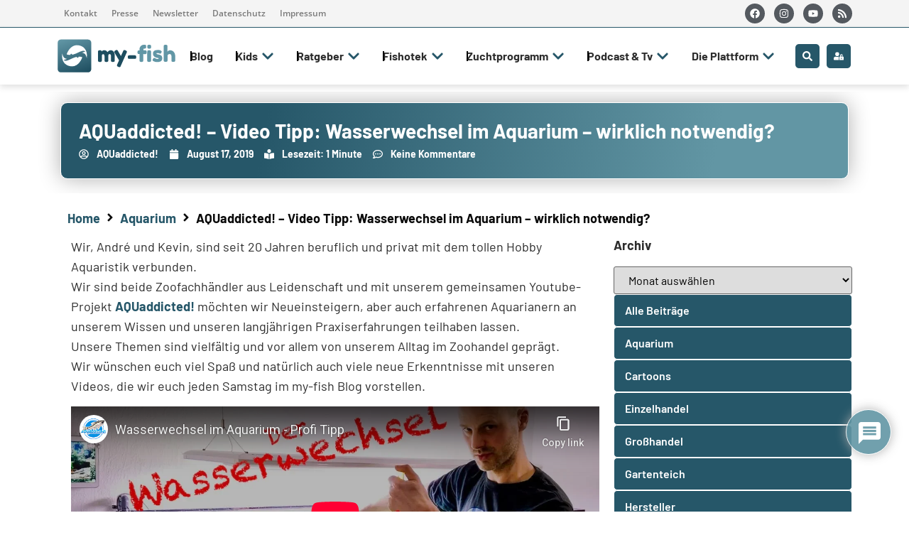

--- FILE ---
content_type: text/html; charset=UTF-8
request_url: https://my-fish.org/aquaddicted-video-tipp-wasserwechsel-im-aquarium-wirklich-notwendig/
body_size: 78096
content:
<!doctype html>
<html lang="de" prefix="og: https://ogp.me/ns#">
<head>
<meta name="MobileOptimized" content="width" />
<meta name="HandheldFriendly" content="true" />
<meta name="generator" content="Drupal 11 (https://www.drupal.org)" />

	<meta charset="UTF-8">
	<meta name="viewport" content="width=device-width, initial-scale=1">
	<link rel="profile" href="https://gmpg.org/xfn/11">
	
<!-- Suchmaschinen-Optimierung durch Rank Math PRO - https://rankmath.com/ -->
<title>AQUaddicted! - Video Tipp: Wasserwechsel im Aquarium - wirklich notwendig?</title>
<meta name="description" content="Dass regelmäßiger Wasserwechsel im Aquarium wichtig und sinnvoll ist, sollte eigentlich jedem Aquarianer klar sein."/>
<meta name="robots" content="follow, index, max-snippet:-1, max-video-preview:-1, max-image-preview:large"/>
<link rel="canonical" href="https://my-fish.org/aquaddicted-video-tipp-wasserwechsel-im-aquarium-wirklich-notwendig/" />
<meta property="og:locale" content="de_DE" />
<meta property="og:type" content="article" />
<meta property="og:title" content="AQUaddicted! - Video Tipp: Wasserwechsel im Aquarium - wirklich notwendig?" />
<meta property="og:description" content="Dass regelmäßiger Wasserwechsel im Aquarium wichtig und sinnvoll ist, sollte eigentlich jedem Aquarianer klar sein." />
<meta property="og:url" content="https://my-fish.org/aquaddicted-video-tipp-wasserwechsel-im-aquarium-wirklich-notwendig/" />
<meta property="og:site_name" content="my-fish - Aus Freude an der Aquaristik" />
<meta property="article:tag" content="AQUaddicted!" />
<meta property="article:tag" content="Aquarium" />
<meta property="article:tag" content="Giftstoffe" />
<meta property="article:tag" content="Nährstoffe" />
<meta property="article:tag" content="Pflege" />
<meta property="article:tag" content="Tipps" />
<meta property="article:tag" content="Tricks" />
<meta property="article:tag" content="Video" />
<meta property="article:tag" content="Wasserwechsel" />
<meta property="article:tag" content="wechseln" />
<meta property="article:tag" content="Wissen" />
<meta property="article:tag" content="WW" />
<meta property="article:section" content="Aquarium" />
<meta property="og:updated_time" content="2019-08-17T10:44:07+02:00" />
<meta property="og:image" content="https://my-fish.org/storage/2019/08/aquaddichted-wassserwechsel.jpg" />
<meta property="og:image:secure_url" content="https://my-fish.org/storage/2019/08/aquaddichted-wassserwechsel.jpg" />
<meta property="og:image:width" content="1280" />
<meta property="og:image:height" content="720" />
<meta property="og:image:alt" content="AQUaddicted! &#8211; Video Tipp: Wasserwechsel im Aquarium &#8211; wirklich notwendig?" />
<meta property="og:image:type" content="image/jpeg" />
<meta property="article:published_time" content="2019-08-17T10:35:46+02:00" />
<meta property="article:modified_time" content="2019-08-17T10:44:07+02:00" />
<meta name="twitter:card" content="summary_large_image" />
<meta name="twitter:title" content="AQUaddicted! - Video Tipp: Wasserwechsel im Aquarium - wirklich notwendig?" />
<meta name="twitter:description" content="Dass regelmäßiger Wasserwechsel im Aquarium wichtig und sinnvoll ist, sollte eigentlich jedem Aquarianer klar sein." />
<meta name="twitter:image" content="https://my-fish.org/storage/2019/08/aquaddichted-wassserwechsel.jpg" />
<meta name="twitter:label1" content="Verfasst von" />
<meta name="twitter:data1" content="AQUaddicted!" />
<meta name="twitter:label2" content="Lesedauer" />
<meta name="twitter:data2" content="Weniger als eine Minute" />
<script type="application/ld+json" class="rank-math-schema-pro">{"@context":"https://schema.org","@graph":[{"@type":["Person","Organization"],"@id":"https://my-fish.org/#person","name":"Matthias Wiesensee","logo":{"@type":"ImageObject","@id":"https://my-fish.org/#logo","url":"https://my-fish.org/storage/2019/09/myfish-logo-menu-retina-1.png","contentUrl":"https://my-fish.org/storage/2019/09/myfish-logo-menu-retina-1.png","caption":"my-fish - Aus Freude an der Aquaristik","inLanguage":"de","width":"650","height":"206"},"image":{"@type":"ImageObject","@id":"https://my-fish.org/#logo","url":"https://my-fish.org/storage/2019/09/myfish-logo-menu-retina-1.png","contentUrl":"https://my-fish.org/storage/2019/09/myfish-logo-menu-retina-1.png","caption":"my-fish - Aus Freude an der Aquaristik","inLanguage":"de","width":"650","height":"206"}},{"@type":"WebSite","@id":"https://my-fish.org/#website","url":"https://my-fish.org","name":"my-fish - Aus Freude an der Aquaristik","publisher":{"@id":"https://my-fish.org/#person"},"inLanguage":"de"},{"@type":"ImageObject","@id":"https://my-fish.org/storage/2019/08/aquaddichted-wassserwechsel.jpg","url":"https://my-fish.org/storage/2019/08/aquaddichted-wassserwechsel.jpg","width":"1280","height":"720","inLanguage":"de"},{"@type":"WebPage","@id":"https://my-fish.org/aquaddicted-video-tipp-wasserwechsel-im-aquarium-wirklich-notwendig/#webpage","url":"https://my-fish.org/aquaddicted-video-tipp-wasserwechsel-im-aquarium-wirklich-notwendig/","name":"AQUaddicted! - Video Tipp: Wasserwechsel im Aquarium - wirklich notwendig?","datePublished":"2019-08-17T10:35:46+02:00","dateModified":"2019-08-17T10:44:07+02:00","isPartOf":{"@id":"https://my-fish.org/#website"},"primaryImageOfPage":{"@id":"https://my-fish.org/storage/2019/08/aquaddichted-wassserwechsel.jpg"},"inLanguage":"de"},{"@type":"Person","@id":"https://my-fish.org/writer/aquaddicted/","name":"AQUaddicted!","url":"https://my-fish.org/writer/aquaddicted/","image":{"@type":"ImageObject","@id":"https://secure.gravatar.com/avatar/e81638289b66f867cea5dcb9d10526d7b08ce5691cf82117b5cfa049cafe1b84?s=96&amp;d=mm&amp;r=g","url":"https://secure.gravatar.com/avatar/e81638289b66f867cea5dcb9d10526d7b08ce5691cf82117b5cfa049cafe1b84?s=96&amp;d=mm&amp;r=g","caption":"AQUaddicted!","inLanguage":"de"},"sameAs":["https://www.youtube.com/channel/UCSW9F2sJpfqgaejRR3UklBQ"]},{"@type":"BlogPosting","headline":"AQUaddicted! - Video Tipp: Wasserwechsel im Aquarium - wirklich notwendig?","datePublished":"2019-08-17T10:35:46+02:00","dateModified":"2019-08-17T10:44:07+02:00","articleSection":"Aquarium, Blog, Link-Tipps, Wasserpflanzen, Zierfische","author":{"@id":"https://my-fish.org/writer/aquaddicted/","name":"AQUaddicted!"},"publisher":{"@id":"https://my-fish.org/#person"},"description":"Dass regelm\u00e4\u00dfiger Wasserwechsel im Aquarium wichtig und sinnvoll ist, sollte eigentlich jedem Aquarianer klar sein.","name":"AQUaddicted! - Video Tipp: Wasserwechsel im Aquarium - wirklich notwendig?","@id":"https://my-fish.org/aquaddicted-video-tipp-wasserwechsel-im-aquarium-wirklich-notwendig/#richSnippet","isPartOf":{"@id":"https://my-fish.org/aquaddicted-video-tipp-wasserwechsel-im-aquarium-wirklich-notwendig/#webpage"},"image":{"@id":"https://my-fish.org/storage/2019/08/aquaddichted-wassserwechsel.jpg"},"inLanguage":"de","mainEntityOfPage":{"@id":"https://my-fish.org/aquaddicted-video-tipp-wasserwechsel-im-aquarium-wirklich-notwendig/#webpage"}}]}</script>
<!-- /Rank Math WordPress SEO Plugin -->

<link rel='dns-prefetch' href='//www.google.com' />
<link rel='dns-prefetch' href='//www.googletagmanager.com' />
<link rel="alternate" type="application/rss+xml" title="my-fish - Aus Freude an der Aquaristik &raquo; Feed" href="https://my-fish.org/feed/" />
<link rel="alternate" type="application/rss+xml" title="my-fish - Aus Freude an der Aquaristik &raquo; Kommentar-Feed" href="https://my-fish.org/comments/feed/" />

<link rel="alternate" type="application/rss+xml" title="Podcast Feed: my-fish.org – Aus Freude an der Aquaristik (Aus Freude an der Aquaristik Podcast)" href="https://my-fish.org/feed/mp3/" />
<script consent-skip-blocker="1" data-skip-lazy-load="js-extra" data-cfasync="false">
(function () {
  // Web Font Loader compatibility (https://github.com/typekit/webfontloader)
  var modules = {
    typekit: "https://use.typekit.net",
    google: "https://fonts.googleapis.com/"
  };

  var load = function (config) {
    setTimeout(function () {
      var a = window.consentApi;

      // Only when blocker is active
      if (a) {
        // Iterate all modules and handle in a single `WebFont.load`
        Object.keys(modules).forEach(function (module) {
          var newConfigWithoutOtherModules = JSON.parse(
            JSON.stringify(config)
          );
          Object.keys(modules).forEach(function (toRemove) {
            if (toRemove !== module) {
              delete newConfigWithoutOtherModules[toRemove];
            }
          });

          if (newConfigWithoutOtherModules[module]) {
            a.unblock(modules[module]).then(function () {
              var originalLoad = window.WebFont.load;
              if (originalLoad !== load) {
                originalLoad(newConfigWithoutOtherModules);
              }
            });
          }
        });
      }
    }, 0);
  };

  if (!window.WebFont) {
    window.WebFont = {
      load: load
    };
  }
})();
</script><script consent-skip-blocker="1" data-skip-lazy-load="js-extra" data-cfasync="false">
(function(w,d){w[d]=w[d]||[];w.gtag=function(){w[d].push(arguments)}})(window,"dataLayer");
</script><script consent-skip-blocker="1" data-skip-lazy-load="js-extra" data-cfasync="false">window.gtag && (()=>{gtag('set', 'url_passthrough', false);
gtag('set', 'ads_data_redaction', true);
for (const d of [{"ad_storage":"denied","ad_user_data":"denied","ad_personalization":"denied","analytics_storage":"denied","functionality_storage":"denied","personalization_storage":"denied","security_storage":"denied","wait_for_update":1000}]) {
	gtag('consent', 'default', d);
}})()</script><style>[consent-id]:not(.rcb-content-blocker):not([consent-transaction-complete]):not([consent-visual-use-parent^="children:"]):not([consent-confirm]){opacity:0!important;}
.rcb-content-blocker+.rcb-content-blocker-children-fallback~*{display:none!important;}</style><link rel="preload" href="https://my-fish.org/core/226f8e3af22f095fc21ff7f4b955b70f/dist/879790801.js?rnd=51199" as="script" />
<link rel="preload" href="https://my-fish.org/core/226f8e3af22f095fc21ff7f4b955b70f/dist/389931778.js?rnd=51199" as="script" />
<link rel="preload" href="https://my-fish.org/core/modules/398bd04e85/public/lib/animate.css/animate.min.css?rnd=51199" as="style" />
<link rel="alternate" type="application/rss+xml" title="my-fish - Aus Freude an der Aquaristik &raquo; AQUaddicted! &#8211; Video Tipp: Wasserwechsel im Aquarium &#8211; wirklich notwendig?-Kommentar-Feed" href="https://my-fish.org/aquaddicted-video-tipp-wasserwechsel-im-aquarium-wirklich-notwendig/feed/" />
<script data-cfasync="false" defer src="https://my-fish.org/core/226f8e3af22f095fc21ff7f4b955b70f/dist/879790801.js?rnd=51199" id="real-cookie-banner-pro-vendor-real-cookie-banner-pro-banner-js"></script>
<script type="application/json" data-skip-lazy-load="js-extra" data-skip-moving="true" data-no-defer nitro-exclude data-alt-type="application/ld+json" data-dont-merge data-wpmeteor-nooptimize="true" data-cfasync="false" id="a963aaef43111bb90af63b927dc709adf1-js-extra">{"slug":"real-cookie-banner-pro","textDomain":"real-cookie-banner","version":"5.2.10","restUrl":"https:\/\/my-fish.org\/wp-json\/real-cookie-banner\/v1\/","restNamespace":"real-cookie-banner\/v1","restPathObfuscateOffset":"22dc93e611b86a44","restRoot":"https:\/\/my-fish.org\/wp-json\/","restQuery":{"_v":"5.2.10","_locale":"user"},"restNonce":"6c4ecd8028","restRecreateNonceEndpoint":"https:\/\/my-fish.org\/ajax-call?action=rest-nonce","publicUrl":"https:\/\/my-fish.org\/core\/modules\/398bd04e85\/public\/","chunkFolder":"dist","chunksLanguageFolder":"https:\/\/my-fish.org\/core\/languages\/mo-cache\/real-cookie-banner-pro\/","chunks":{"chunk-config-tab-blocker.lite.js":["de_DE-83d48f038e1cf6148175589160cda67e","de_DE-e5c2f3318cd06f18a058318f5795a54b","de_DE-76129424d1eb6744d17357561a128725","de_DE-d3d8ada331df664d13fa407b77bc690b"],"chunk-config-tab-blocker.pro.js":["de_DE-ddf5ae983675e7b6eec2afc2d53654a2","de_DE-487d95eea292aab22c80aa3ae9be41f0","de_DE-ab0e642081d4d0d660276c9cebfe9f5d","de_DE-0f5f6074a855fa677e6086b82145bd50"],"chunk-config-tab-consent.lite.js":["de_DE-3823d7521a3fc2857511061e0d660408"],"chunk-config-tab-consent.pro.js":["de_DE-9cb9ecf8c1e8ce14036b5f3a5e19f098"],"chunk-config-tab-cookies.lite.js":["de_DE-1a51b37d0ef409906245c7ed80d76040","de_DE-e5c2f3318cd06f18a058318f5795a54b","de_DE-76129424d1eb6744d17357561a128725"],"chunk-config-tab-cookies.pro.js":["de_DE-572ee75deed92e7a74abba4b86604687","de_DE-487d95eea292aab22c80aa3ae9be41f0","de_DE-ab0e642081d4d0d660276c9cebfe9f5d"],"chunk-config-tab-dashboard.lite.js":["de_DE-f843c51245ecd2b389746275b3da66b6"],"chunk-config-tab-dashboard.pro.js":["de_DE-ae5ae8f925f0409361cfe395645ac077"],"chunk-config-tab-import.lite.js":["de_DE-66df94240f04843e5a208823e466a850"],"chunk-config-tab-import.pro.js":["de_DE-e5fee6b51986d4ff7a051d6f6a7b076a"],"chunk-config-tab-licensing.lite.js":["de_DE-e01f803e4093b19d6787901b9591b5a6"],"chunk-config-tab-licensing.pro.js":["de_DE-4918ea9704f47c2055904e4104d4ffba"],"chunk-config-tab-scanner.lite.js":["de_DE-b10b39f1099ef599835c729334e38429"],"chunk-config-tab-scanner.pro.js":["de_DE-752a1502ab4f0bebfa2ad50c68ef571f"],"chunk-config-tab-settings.lite.js":["de_DE-37978e0b06b4eb18b16164a2d9c93a2c"],"chunk-config-tab-settings.pro.js":["de_DE-e59d3dcc762e276255c8989fbd1f80e3"],"chunk-config-tab-tcf.lite.js":["de_DE-4f658bdbf0aa370053460bc9e3cd1f69","de_DE-e5c2f3318cd06f18a058318f5795a54b","de_DE-d3d8ada331df664d13fa407b77bc690b"],"chunk-config-tab-tcf.pro.js":["de_DE-e1e83d5b8a28f1f91f63b9de2a8b181a","de_DE-487d95eea292aab22c80aa3ae9be41f0","de_DE-0f5f6074a855fa677e6086b82145bd50"]},"others":{"customizeValuesBanner":"{\"layout\":{\"type\":\"dialog\",\"maxHeightEnabled\":true,\"maxHeight\":740,\"dialogMaxWidth\":545,\"dialogPosition\":\"middleCenter\",\"dialogMargin\":[0,0,0,0],\"bannerPosition\":\"bottom\",\"bannerMaxWidth\":1024,\"dialogBorderRadius\":3,\"borderRadius\":5,\"animationIn\":\"slideInUp\",\"animationInDuration\":500,\"animationInOnlyMobile\":true,\"animationOut\":\"none\",\"animationOutDuration\":500,\"animationOutOnlyMobile\":true,\"overlay\":true,\"overlayBg\":\"#000000\",\"overlayBgAlpha\":50,\"overlayBlur\":2},\"decision\":{\"acceptAll\":\"button\",\"acceptEssentials\":\"button\",\"showCloseIcon\":false,\"acceptIndividual\":\"link\",\"buttonOrder\":\"all,essential,save,individual\",\"showGroups\":false,\"groupsFirstView\":false,\"saveButton\":\"always\"},\"design\":{\"bg\":\"#ffffff\",\"textAlign\":\"center\",\"linkTextDecoration\":\"underline\",\"borderWidth\":0,\"borderColor\":\"#ffffff\",\"fontSize\":13,\"fontColor\":\"#2b2b2b\",\"fontInheritFamily\":true,\"fontFamily\":\"Arial, Helvetica, sans-serif\",\"fontWeight\":\"normal\",\"boxShadowEnabled\":true,\"boxShadowOffsetX\":0,\"boxShadowOffsetY\":5,\"boxShadowBlurRadius\":13,\"boxShadowSpreadRadius\":0,\"boxShadowColor\":\"#000000\",\"boxShadowColorAlpha\":20},\"headerDesign\":{\"inheritBg\":true,\"bg\":\"#f4f4f4\",\"inheritTextAlign\":true,\"textAlign\":\"center\",\"padding\":[17,20,15,20],\"logo\":\"\",\"logoRetina\":\"\",\"logoMaxHeight\":40,\"logoPosition\":\"left\",\"logoMargin\":[5,15,5,15],\"fontSize\":20,\"fontColor\":\"#2b2b2b\",\"fontInheritFamily\":true,\"fontFamily\":\"Arial, Helvetica, sans-serif\",\"fontWeight\":\"normal\",\"borderWidth\":1,\"borderColor\":\"#efefef\"},\"bodyDesign\":{\"padding\":[15,20,5,20],\"descriptionInheritFontSize\":true,\"descriptionFontSize\":13,\"dottedGroupsInheritFontSize\":true,\"dottedGroupsFontSize\":13,\"dottedGroupsBulletColor\":\"#15779b\",\"teachingsInheritTextAlign\":true,\"teachingsTextAlign\":\"center\",\"teachingsSeparatorActive\":true,\"teachingsSeparatorWidth\":50,\"teachingsSeparatorHeight\":1,\"teachingsSeparatorColor\":\"#265769\",\"teachingsInheritFontSize\":false,\"teachingsFontSize\":12,\"teachingsInheritFontColor\":false,\"teachingsFontColor\":\"#757575\",\"accordionMargin\":[10,0,5,0],\"accordionPadding\":[5,10,5,10],\"accordionArrowType\":\"outlined\",\"accordionArrowColor\":\"#265769\",\"accordionBg\":\"#ffffff\",\"accordionActiveBg\":\"#f9f9f9\",\"accordionHoverBg\":\"#efefef\",\"accordionBorderWidth\":1,\"accordionBorderColor\":\"#efefef\",\"accordionTitleFontSize\":12,\"accordionTitleFontColor\":\"#2b2b2b\",\"accordionTitleFontWeight\":\"normal\",\"accordionDescriptionMargin\":[5,0,0,0],\"accordionDescriptionFontSize\":12,\"accordionDescriptionFontColor\":\"#757575\",\"accordionDescriptionFontWeight\":\"normal\",\"acceptAllOneRowLayout\":false,\"acceptAllPadding\":[10,10,10,10],\"acceptAllBg\":\"#265769\",\"acceptAllTextAlign\":\"center\",\"acceptAllFontSize\":18,\"acceptAllFontColor\":\"#ffffff\",\"acceptAllFontWeight\":\"normal\",\"acceptAllBorderWidth\":0,\"acceptAllBorderColor\":\"#000000\",\"acceptAllHoverBg\":\"#265769\",\"acceptAllHoverFontColor\":\"#ffffff\",\"acceptAllHoverBorderColor\":\"#000000\",\"acceptEssentialsUseAcceptAll\":true,\"acceptEssentialsButtonType\":\"\",\"acceptEssentialsPadding\":[10,10,10,10],\"acceptEssentialsBg\":\"#efefef\",\"acceptEssentialsTextAlign\":\"center\",\"acceptEssentialsFontSize\":18,\"acceptEssentialsFontColor\":\"#0a0a0a\",\"acceptEssentialsFontWeight\":\"normal\",\"acceptEssentialsBorderWidth\":0,\"acceptEssentialsBorderColor\":\"#000000\",\"acceptEssentialsHoverBg\":\"#e8e8e8\",\"acceptEssentialsHoverFontColor\":\"#000000\",\"acceptEssentialsHoverBorderColor\":\"#000000\",\"acceptIndividualPadding\":[5,5,5,5],\"acceptIndividualBg\":\"#ffffff\",\"acceptIndividualTextAlign\":\"center\",\"acceptIndividualFontSize\":16,\"acceptIndividualFontColor\":\"#265769\",\"acceptIndividualFontWeight\":\"normal\",\"acceptIndividualBorderWidth\":0,\"acceptIndividualBorderColor\":\"#000000\",\"acceptIndividualHoverBg\":\"#ffffff\",\"acceptIndividualHoverFontColor\":\"#265769\",\"acceptIndividualHoverBorderColor\":\"#000000\"},\"footerDesign\":{\"poweredByLink\":false,\"inheritBg\":false,\"bg\":\"#fcfcfc\",\"inheritTextAlign\":true,\"textAlign\":\"center\",\"padding\":[10,20,15,20],\"fontSize\":14,\"fontColor\":\"#757474\",\"fontInheritFamily\":true,\"fontFamily\":\"Arial, Helvetica, sans-serif\",\"fontWeight\":\"normal\",\"hoverFontColor\":\"#2b2b2b\",\"borderWidth\":1,\"borderColor\":\"#efefef\",\"languageSwitcher\":\"flags\"},\"texts\":{\"headline\":\"Privatsph\\u00e4re-Einstellungen\",\"description\":\"Wir verwenden Cookies und \\u00e4hnliche Technologien auf unserer Website und verarbeiten personenbezogene Daten von dir (z.B. IP-Adresse), um z.B. Inhalte und Anzeigen zu personalisieren, Medien von Drittanbietern einzubinden oder Zugriffe auf unsere Website zu analysieren. Die Datenverarbeitung kann auch erst in Folge gesetzter Cookies stattfinden. Wir teilen diese Daten mit Dritten, die wir in den Privatsph\\u00e4re-Einstellungen benennen.<br \\\/><br \\\/>Die Datenverarbeitung kann mit deiner Einwilligung oder auf Basis eines berechtigten Interesses erfolgen, dem du in den Privatsph\\u00e4re-Einstellungen widersprechen kannst. Du hast das Recht, nicht einzuwilligen und deine Einwilligung zu einem sp\\u00e4teren Zeitpunkt zu \\u00e4ndern oder zu widerrufen. Weitere Informationen zur Verwendung deiner Daten findest du in unserer {{privacyPolicy}}Datenschutzerkl\\u00e4rung{{\\\/privacyPolicy}}.\",\"acceptAll\":\"Alle akzeptieren\",\"acceptEssentials\":\"Weiter ohne Einwilligung\",\"acceptIndividual\":\"Privatsph\\u00e4re-Einstellungen individuell festlegen\",\"poweredBy\":\"3\",\"dataProcessingInUnsafeCountries\":\"Einige Services verarbeiten personenbezogene Daten in unsicheren Drittl\\u00e4ndern. Mit deiner Einwilligung stimmst du auch der Datenverarbeitung gekennzeichneter Services gem\\u00e4\\u00df {{legalBasis}} zu, mit Risiken wie unzureichenden Rechtsmitteln, unbefugtem Zugriff durch Beh\\u00f6rden ohne Information oder Widerspruchsm\\u00f6glichkeit, unbefugter Weitergabe an Dritte und unzureichenden Datensicherheitsma\\u00dfnahmen.\",\"ageNoticeBanner\":\"Du bist unter {{minAge}} Jahre alt? Dann kannst du nicht in optionale Services einwilligen. Du kannst deine Eltern oder Erziehungsberechtigten bitten, mit dir in diese Services einzuwilligen.\",\"ageNoticeBlocker\":\"Du bist unter {{minAge}} Jahre alt? Leider darfst du in diesen Service nicht selbst einwilligen, um diese Inhalte zu sehen. Bitte deine Eltern oder Erziehungsberechtigten, in den Service mit dir einzuwilligen!\",\"listServicesNotice\":\"Wenn du alle Services akzeptierst, erlaubst du, dass {{services}} geladen werden. Diese sind nach ihrem Zweck in Gruppen {{serviceGroups}} unterteilt (Zugeh\\u00f6rigkeit durch hochgestellte Zahlen gekennzeichnet).\",\"listServicesLegitimateInterestNotice\":\"Au\\u00dferdem werden {{services}} auf der Grundlage eines berechtigten Interesses geladen.\",\"tcfStacksCustomName\":\"Services mit verschiedenen Zwecken au\\u00dferhalb des TCF-Standards\",\"tcfStacksCustomDescription\":\"Services, die Einwilligungen nicht \\u00fcber den TCF-Standard, sondern \\u00fcber andere Technologien teilen. Diese werden nach ihrem Zweck in mehrere Gruppen unterteilt. Einige davon werden aufgrund eines berechtigten Interesses genutzt (z.B. Gefahrenabwehr), andere werden nur mit deiner Einwilligung genutzt. Details zu den einzelnen Gruppen und Zwecken der Services findest du in den individuellen Privatsph\\u00e4re-Einstellungen.\",\"consentForwardingExternalHosts\":\"Deine Einwilligung gilt auch auf {{websites}}.\",\"blockerHeadline\":\"{{name}} aufgrund von Privatsph\\u00e4re-Einstellungen blockiert\",\"blockerLinkShowMissing\":\"Zeige alle Services, in die du noch einwilligen musst\",\"blockerLoadButton\":\"Services akzeptieren und Inhalte laden\",\"blockerAcceptInfo\":\"Wenn du die blockierten Inhalte l\\u00e4dst, werden deine Datenschutzeinstellungen angepasst. Inhalte aus diesem Service werden in Zukunft nicht mehr blockiert.\",\"stickyHistory\":\"Historie der Privatsph\\u00e4re-Einstellungen\",\"stickyRevoke\":\"Einwilligungen widerrufen\",\"stickyRevokeSuccessMessage\":\"Du hast die Einwilligung f\\u00fcr Services mit dessen Cookies und Verarbeitung personenbezogener Daten erfolgreich widerrufen. Die Seite wird jetzt neu geladen!\",\"stickyChange\":\"Privatsph\\u00e4re-Einstellungen \\u00e4ndern\"},\"individualLayout\":{\"inheritDialogMaxWidth\":false,\"dialogMaxWidth\":970,\"inheritBannerMaxWidth\":true,\"bannerMaxWidth\":1980,\"descriptionTextAlign\":\"left\"},\"group\":{\"checkboxBg\":\"#f0f0f0\",\"checkboxBorderWidth\":1,\"checkboxBorderColor\":\"#d2d2d2\",\"checkboxActiveColor\":\"#ffffff\",\"checkboxActiveBg\":\"#15779b\",\"checkboxActiveBorderColor\":\"#11607d\",\"groupInheritBg\":true,\"groupBg\":\"#f4f4f4\",\"groupPadding\":[15,15,15,15],\"groupSpacing\":10,\"groupBorderRadius\":5,\"groupBorderWidth\":1,\"groupBorderColor\":\"#f4f4f4\",\"headlineFontSize\":16,\"headlineFontWeight\":\"normal\",\"headlineFontColor\":\"#2b2b2b\",\"descriptionFontSize\":14,\"descriptionFontColor\":\"#757575\",\"linkColor\":\"#757575\",\"linkHoverColor\":\"#2b2b2b\",\"detailsHideLessRelevant\":true},\"saveButton\":{\"useAcceptAll\":true,\"type\":\"button\",\"padding\":[10,10,10,10],\"bg\":\"#efefef\",\"textAlign\":\"center\",\"fontSize\":18,\"fontColor\":\"#0a0a0a\",\"fontWeight\":\"normal\",\"borderWidth\":0,\"borderColor\":\"#000000\",\"hoverBg\":\"#e8e8e8\",\"hoverFontColor\":\"#000000\",\"hoverBorderColor\":\"#000000\"},\"individualTexts\":{\"headline\":\"Individuelle Privatsph\\u00e4re-Einstellungen\",\"description\":\"Wir verwenden Cookies und \\u00e4hnliche Technologien auf unserer Website und verarbeiten personenbezogene Daten von dir (z.B. IP-Adresse), um z.B. Inhalte und Anzeigen zu personalisieren, Medien von Drittanbietern einzubinden oder Zugriffe auf unsere Website zu analysieren. Die Datenverarbeitung kann auch erst in Folge gesetzter Cookies stattfinden. Wir teilen diese Daten mit Dritten, die wir in den Privatsph\\u00e4re-Einstellungen benennen.<br \\\/><br \\\/>Die Datenverarbeitung kann mit deiner Einwilligung oder auf Basis eines berechtigten Interesses erfolgen, dem du in den Privatsph\\u00e4re-Einstellungen widersprechen kannst. Du hast das Recht, nicht einzuwilligen und deine Einwilligung zu einem sp\\u00e4teren Zeitpunkt zu \\u00e4ndern oder zu widerrufen. Weitere Informationen zur Verwendung deiner Daten findest du in unserer {{privacyPolicy}}Datenschutzerkl\\u00e4rung{{\\\/privacyPolicy}}.<br \\\/><br \\\/>Im Folgenden findest du eine \\u00dcbersicht \\u00fcber alle Services, die von dieser Website genutzt werden. Du kannst dir detaillierte Informationen zu jedem Service ansehen und ihm einzeln zustimmen oder von deinem Widerspruchsrecht Gebrauch machen.\",\"save\":\"Individuelle Auswahlen speichern\",\"showMore\":\"Service-Informationen anzeigen\",\"hideMore\":\"Service-Informationen ausblenden\",\"postamble\":\"\"},\"mobile\":{\"enabled\":true,\"maxHeight\":400,\"hideHeader\":false,\"alignment\":\"bottom\",\"scalePercent\":90,\"scalePercentVertical\":-50},\"sticky\":{\"enabled\":true,\"animationsEnabled\":true,\"alignment\":\"left\",\"bubbleBorderRadius\":50,\"icon\":\"fingerprint\",\"iconCustom\":\"\",\"iconCustomRetina\":\"\",\"iconSize\":30,\"iconColor\":\"#ffffff\",\"bubbleMargin\":[10,20,20,20],\"bubblePadding\":15,\"bubbleBg\":\"#00668c\",\"bubbleBorderWidth\":0,\"bubbleBorderColor\":\"#10556f\",\"boxShadowEnabled\":true,\"boxShadowOffsetX\":0,\"boxShadowOffsetY\":2,\"boxShadowBlurRadius\":5,\"boxShadowSpreadRadius\":1,\"boxShadowColor\":\"#105b77\",\"boxShadowColorAlpha\":40,\"bubbleHoverBg\":\"#ffffff\",\"bubbleHoverBorderColor\":\"#000000\",\"hoverIconColor\":\"#000000\",\"hoverIconCustom\":\"\",\"hoverIconCustomRetina\":\"\",\"menuFontSize\":16,\"menuBorderRadius\":5,\"menuItemSpacing\":10,\"menuItemPadding\":[5,10,5,10]},\"customCss\":{\"css\":\"\",\"antiAdBlocker\":\"y\"}}","isPro":true,"showProHints":false,"proUrl":"https:\/\/devowl.io\/de\/go\/real-cookie-banner?source=rcb-lite","showLiteNotice":false,"frontend":{"groups":"[{\"id\":23072,\"name\":\"Essenziell\",\"slug\":\"essenziell\",\"description\":\"Essenzielle Services sind f\\u00fcr die grundlegende Funktionalit\\u00e4t der Website erforderlich. Sie enthalten nur technisch notwendige Services. Diesen Services kann nicht widersprochen werden.\",\"isEssential\":true,\"isDefault\":true,\"items\":[{\"id\":136711,\"name\":\"Elementor\",\"purpose\":\"Elementor erm\\u00f6glicht die Gestaltung des Layouts dieser Website, um diese ansprechender und benutzerfreundlicher zu gestalten. Die gesammelten Daten werden nicht zu Analysezwecken verwendet, sondern nur, um sicherzustellen, dass z. B. ausgeblendete Elemente bei mehreren aktiven Sitzungen nicht erneut angezeigt werden. Cookies oder Cookie-\\u00e4hnliche Technologien k\\u00f6nnen gespeichert und gelesen werden. Diese werden verwendet, um die Anzahl der Seitenaufrufe und aktiven Sitzungen des Nutzers zu speichern. Das berechtigte Interesse an der Nutzung dieses Services liegt in der einfachen und benutzerfreundlichen Umsetzung der verwendeten Layouts.\",\"providerContact\":{\"phone\":\"\",\"email\":\"\",\"link\":\"\"},\"isProviderCurrentWebsite\":true,\"provider\":\"\",\"uniqueName\":\"elementor-1\",\"isEmbeddingOnlyExternalResources\":false,\"legalBasis\":\"legitimate-interest\",\"dataProcessingInCountries\":[],\"dataProcessingInCountriesSpecialTreatments\":[],\"technicalDefinitions\":[{\"type\":\"local\",\"name\":\"elementor\",\"host\":\"https:\\\/\\\/my-fish.org\",\"duration\":0,\"durationUnit\":\"y\",\"isSessionDuration\":false,\"purpose\":\"\"},{\"type\":\"session\",\"name\":\"elementor\",\"host\":\"https:\\\/\\\/my-fish.org\",\"duration\":0,\"durationUnit\":\"y\",\"isSessionDuration\":false,\"purpose\":\"\"}],\"codeDynamics\":[],\"providerPrivacyPolicyUrl\":\"\",\"providerLegalNoticeUrl\":\"\",\"tagManagerOptInEventName\":\"\",\"tagManagerOptOutEventName\":\"\",\"googleConsentModeConsentTypes\":[],\"executePriority\":10,\"codeOptIn\":\"\",\"executeCodeOptInWhenNoTagManagerConsentIsGiven\":false,\"codeOptOut\":\"\",\"executeCodeOptOutWhenNoTagManagerConsentIsGiven\":false,\"deleteTechnicalDefinitionsAfterOptOut\":false,\"codeOnPageLoad\":\"\",\"presetId\":\"elementor\"},{\"id\":136705,\"name\":\"WordPress Nutzer-Login\",\"purpose\":\"WordPress ist das Content-Management-System f\\u00fcr diese Website und erm\\u00f6glicht es registrierten Nutzern sich in dem System anzumelden. Cookies oder Cookie-\\u00e4hnliche Technologien k\\u00f6nnen gespeichert und gelesen werden. Diese k\\u00f6nnen einen Session-Hash, Login-Status, Nutzer-ID und benutzerbezogene Einstellungen f\\u00fcr das WordPress-Backend speichern. Diese Daten k\\u00f6nnen verwendet werden, damit der Browser dich als angemeldeten Benutzer erkennen kann.\",\"providerContact\":{\"phone\":\"\",\"email\":\"\",\"link\":\"\"},\"isProviderCurrentWebsite\":true,\"provider\":\"\",\"uniqueName\":\"wordpress-user-login\",\"isEmbeddingOnlyExternalResources\":false,\"legalBasis\":\"consent\",\"dataProcessingInCountries\":[],\"dataProcessingInCountriesSpecialTreatments\":[],\"technicalDefinitions\":[{\"type\":\"http\",\"name\":\"wordpress_logged_in_*\",\"host\":\"my-fish.org\",\"duration\":0,\"durationUnit\":\"y\",\"isSessionDuration\":true,\"purpose\":\"\"},{\"type\":\"http\",\"name\":\"wp-settings-*-*\",\"host\":\"my-fish.org\",\"duration\":1,\"durationUnit\":\"y\",\"isSessionDuration\":false,\"purpose\":\"\"},{\"type\":\"http\",\"name\":\"wordpress_test_cookie\",\"host\":\"my-fish.org\",\"duration\":0,\"durationUnit\":\"y\",\"isSessionDuration\":true,\"purpose\":\"\"},{\"type\":\"http\",\"name\":\"wordpress_sec_*\",\"host\":\"my-fish.org\",\"duration\":0,\"durationUnit\":\"y\",\"isSessionDuration\":true,\"purpose\":\"\"}],\"codeDynamics\":[],\"providerPrivacyPolicyUrl\":\"\",\"providerLegalNoticeUrl\":\"\",\"tagManagerOptInEventName\":\"\",\"tagManagerOptOutEventName\":\"\",\"googleConsentModeConsentTypes\":[],\"executePriority\":10,\"codeOptIn\":\"\",\"executeCodeOptInWhenNoTagManagerConsentIsGiven\":false,\"codeOptOut\":\"\",\"executeCodeOptOutWhenNoTagManagerConsentIsGiven\":false,\"deleteTechnicalDefinitionsAfterOptOut\":false,\"codeOnPageLoad\":\"\",\"presetId\":\"wordpress-user-login\"},{\"id\":136702,\"name\":\"Elementor\",\"purpose\":\"Elementor erm\\u00f6glicht die Gestaltung des Layouts dieser Website, um diese ansprechender und benutzerfreundlicher zu gestalten. Die gesammelten Daten werden nicht zu Analysezwecken verwendet, sondern nur, um sicherzustellen, dass z. B. ausgeblendete Elemente bei mehreren aktiven Sitzungen nicht erneut angezeigt werden. Cookies oder Cookie-\\u00e4hnliche Technologien k\\u00f6nnen gespeichert und gelesen werden. Diese werden verwendet, um die Anzahl der Seitenaufrufe und aktiven Sitzungen des Nutzers zu speichern. Das berechtigte Interesse an der Nutzung dieses Services liegt in der einfachen und benutzerfreundlichen Umsetzung der verwendeten Layouts.\",\"providerContact\":{\"phone\":\"\",\"email\":\"\",\"link\":\"\"},\"isProviderCurrentWebsite\":true,\"provider\":\"\",\"uniqueName\":\"elementor\",\"isEmbeddingOnlyExternalResources\":false,\"legalBasis\":\"legitimate-interest\",\"dataProcessingInCountries\":[],\"dataProcessingInCountriesSpecialTreatments\":[],\"technicalDefinitions\":[{\"type\":\"local\",\"name\":\"elementor\",\"host\":\"https:\\\/\\\/my-fish.org\",\"duration\":0,\"durationUnit\":\"y\",\"isSessionDuration\":false,\"purpose\":\"\"},{\"type\":\"session\",\"name\":\"elementor\",\"host\":\"https:\\\/\\\/my-fish.org\",\"duration\":0,\"durationUnit\":\"y\",\"isSessionDuration\":false,\"purpose\":\"\"}],\"codeDynamics\":[],\"providerPrivacyPolicyUrl\":\"\",\"providerLegalNoticeUrl\":\"\",\"tagManagerOptInEventName\":\"\",\"tagManagerOptOutEventName\":\"\",\"googleConsentModeConsentTypes\":[],\"executePriority\":10,\"codeOptIn\":\"\",\"executeCodeOptInWhenNoTagManagerConsentIsGiven\":false,\"codeOptOut\":\"\",\"executeCodeOptOutWhenNoTagManagerConsentIsGiven\":false,\"deleteTechnicalDefinitionsAfterOptOut\":false,\"codeOnPageLoad\":\"\",\"presetId\":\"elementor\"},{\"id\":136700,\"name\":\"Real Cookie Banner\",\"purpose\":\"Real Cookie Banner bittet Website-Besucher um die Einwilligung zum Setzen von Cookies und zur Verarbeitung personenbezogener Daten. Dazu wird jedem Website-Besucher eine UUID (pseudonyme Identifikation des Nutzers) zugewiesen, die bis zum Ablauf des Cookies zur Speicherung der Einwilligung g\\u00fcltig ist. Cookies werden dazu verwendet, um zu testen, ob Cookies gesetzt werden k\\u00f6nnen, um Referenz auf die dokumentierte Einwilligung zu speichern, um zu speichern, in welche Services aus welchen Service-Gruppen der Besucher eingewilligt hat, und, falls Einwilligung nach dem Transparency & Consent Framework (TCF) eingeholt werden, um die Einwilligungen in TCF Partner, Zwecke, besondere Zwecke, Funktionen und besondere Funktionen zu speichern. Im Rahmen der Darlegungspflicht nach DSGVO wird die erhobene Einwilligung vollumf\\u00e4nglich dokumentiert. Dazu z\\u00e4hlt neben den Services und Service-Gruppen, in welche der Besucher eingewilligt hat, und falls Einwilligung nach dem TCF Standard eingeholt werden, in welche TCF Partner, Zwecke und Funktionen der Besucher eingewilligt hat, alle Einstellungen des Cookie Banners zum Zeitpunkt der Einwilligung als auch die technischen Umst\\u00e4nde (z.B. Gr\\u00f6\\u00dfe des Sichtbereichs bei der Einwilligung) und die Nutzerinteraktionen (z.B. Klick auf Buttons), die zur Einwilligung gef\\u00fchrt haben. Die Einwilligung wird pro Sprache einmal erhoben.\",\"providerContact\":{\"phone\":\"\",\"email\":\"\",\"link\":\"\"},\"isProviderCurrentWebsite\":true,\"provider\":\"\",\"uniqueName\":\"\",\"isEmbeddingOnlyExternalResources\":false,\"legalBasis\":\"legal-requirement\",\"dataProcessingInCountries\":[],\"dataProcessingInCountriesSpecialTreatments\":[],\"technicalDefinitions\":[{\"type\":\"http\",\"name\":\"real_cookie_banner*\",\"host\":\".my-fish.org\",\"duration\":365,\"durationUnit\":\"d\",\"isSessionDuration\":false,\"purpose\":\"Eindeutiger Identifikator f\\u00fcr die Einwilligung, aber nicht f\\u00fcr den Website-Besucher. Revisionshash f\\u00fcr die Einstellungen des Cookie-Banners (Texte, Farben, Funktionen, Servicegruppen, Dienste, Content Blocker usw.). IDs f\\u00fcr eingewilligte Services und Service-Gruppen.\"},{\"type\":\"http\",\"name\":\"real_cookie_banner*-tcf\",\"host\":\".my-fish.org\",\"duration\":365,\"durationUnit\":\"d\",\"isSessionDuration\":false,\"purpose\":\"Im Rahmen von TCF gesammelte Einwilligungen, die im TC-String-Format gespeichert werden, einschlie\\u00dflich TCF-Vendoren, -Zwecke, -Sonderzwecke, -Funktionen und -Sonderfunktionen.\"},{\"type\":\"http\",\"name\":\"real_cookie_banner*-gcm\",\"host\":\".my-fish.org\",\"duration\":365,\"durationUnit\":\"d\",\"isSessionDuration\":false,\"purpose\":\"Die im Google Consent Mode gesammelten Einwilligungen in die verschiedenen Einwilligungstypen (Zwecke) werden f\\u00fcr alle mit dem Google Consent Mode kompatiblen Services gespeichert.\"},{\"type\":\"http\",\"name\":\"real_cookie_banner-test\",\"host\":\".my-fish.org\",\"duration\":365,\"durationUnit\":\"d\",\"isSessionDuration\":false,\"purpose\":\"Cookie, der gesetzt wurde, um die Funktionalit\\u00e4t von HTTP-Cookies zu testen. Wird sofort nach dem Test gel\\u00f6scht.\"},{\"type\":\"local\",\"name\":\"real_cookie_banner*\",\"host\":\"https:\\\/\\\/my-fish.org\",\"duration\":1,\"durationUnit\":\"d\",\"isSessionDuration\":false,\"purpose\":\"Eindeutiger Identifikator f\\u00fcr die Einwilligung, aber nicht f\\u00fcr den Website-Besucher. Revisionshash f\\u00fcr die Einstellungen des Cookie-Banners (Texte, Farben, Funktionen, Service-Gruppen, Services, Content Blocker usw.). IDs f\\u00fcr eingewilligte Services und Service-Gruppen. Wird nur solange gespeichert, bis die Einwilligung auf dem Website-Server dokumentiert ist.\"},{\"type\":\"local\",\"name\":\"real_cookie_banner*-tcf\",\"host\":\"https:\\\/\\\/my-fish.org\",\"duration\":1,\"durationUnit\":\"d\",\"isSessionDuration\":false,\"purpose\":\"Im Rahmen von TCF gesammelte Einwilligungen werden im TC-String-Format gespeichert, einschlie\\u00dflich TCF Vendoren, Zwecke, besondere Zwecke, Funktionen und besondere Funktionen. Wird nur solange gespeichert, bis die Einwilligung auf dem Website-Server dokumentiert ist.\"},{\"type\":\"local\",\"name\":\"real_cookie_banner*-gcm\",\"host\":\"https:\\\/\\\/my-fish.org\",\"duration\":1,\"durationUnit\":\"d\",\"isSessionDuration\":false,\"purpose\":\"Im Rahmen des Google Consent Mode erfasste Einwilligungen werden f\\u00fcr alle mit dem Google Consent Mode kompatiblen Services in Einwilligungstypen (Zwecke) gespeichert. Wird nur solange gespeichert, bis die Einwilligung auf dem Website-Server dokumentiert ist.\"},{\"type\":\"local\",\"name\":\"real_cookie_banner-consent-queue*\",\"host\":\"https:\\\/\\\/my-fish.org\",\"duration\":1,\"durationUnit\":\"d\",\"isSessionDuration\":false,\"purpose\":\"Lokale Zwischenspeicherung (Caching) der Auswahl im Cookie-Banner, bis der Server die Einwilligung dokumentiert; Dokumentation periodisch oder bei Seitenwechseln versucht, wenn der Server nicht verf\\u00fcgbar oder \\u00fcberlastet ist.\"}],\"codeDynamics\":[],\"providerPrivacyPolicyUrl\":\"\",\"providerLegalNoticeUrl\":\"\",\"tagManagerOptInEventName\":\"\",\"tagManagerOptOutEventName\":\"\",\"googleConsentModeConsentTypes\":[],\"executePriority\":10,\"codeOptIn\":\"\",\"executeCodeOptInWhenNoTagManagerConsentIsGiven\":false,\"codeOptOut\":\"\",\"executeCodeOptOutWhenNoTagManagerConsentIsGiven\":false,\"deleteTechnicalDefinitionsAfterOptOut\":false,\"codeOnPageLoad\":\"\",\"presetId\":\"real-cookie-banner\"}]},{\"id\":23073,\"name\":\"Funktional\",\"slug\":\"funktional\",\"description\":\"Funktionale Services sind notwendig, um \\u00fcber die wesentliche Funktionalit\\u00e4t der Website hinausgehende Features wie h\\u00fcbschere Schriftarten, Videowiedergabe oder interaktive Web 2.0-Features bereitzustellen. Inhalte von z.B. Video- und Social Media-Plattformen sind standardm\\u00e4\\u00dfig gesperrt und k\\u00f6nnen zugestimmt werden. Wenn dem Service zugestimmt wird, werden diese Inhalte automatisch ohne weitere manuelle Einwilligung geladen.\",\"isEssential\":false,\"isDefault\":true,\"items\":[{\"id\":136867,\"name\":\"Vimeo\",\"purpose\":\"Vimeo erm\\u00f6glicht das Einbetten von Inhalten in Websites, die auf vimeo.com ver\\u00f6ffentlicht wurden, um die Website mit Videos zu verbessern. Dies erfordert die Verarbeitung der IP-Adresse und der Metadaten des Nutzers. Cookies oder Cookie-\\u00e4hnliche Technologien k\\u00f6nnen gespeichert und ausgelesen werden. Diese k\\u00f6nnen personenbezogene Daten und technische Daten wie Nutzer-IDs, Einwilligungen, Sicherheits-Tokens, Sprache, Einstellungen des Videoplayers, Interaktionen mit dem Service und das verwendete Konto enthalten. Diese Daten k\\u00f6nnen verwendet werden, um besuchte Webseiten zu sammeln, detaillierte Statistiken \\u00fcber das Benutzerverhalten zu erstellen und um die Dienste von Vimeo zu verbessern. Diese Daten k\\u00f6nnen von Vimeo mit den Daten der auf den Websites von Vimeo (z.B. vimeo.com) eingeloggten Nutzer verkn\\u00fcpft werden. Sie k\\u00f6nnen auch zur Profilerstellung verwendet werden, z. B. um dir personalisierte Dienste anzubieten, wie Werbung auf der Grundlage deiner Interessen oder Empfehlungen. Vimeo stellt pers\\u00f6nliche Daten autorisierten Anbietern, Werbeunternehmen, Analyseanbietern, verbundenen Unternehmen und Beratern zur Verf\\u00fcgung, wobei angemessene Anstrengungen unternommen werden, um die Anbieter auf ihre Datenschutz- und Datensicherheitspraktiken zu \\u00fcberpr\\u00fcfen.\",\"providerContact\":{\"phone\":\"\",\"email\":\"privacy@vimeo.com\",\"link\":\"https:\\\/\\\/vimeo.com\\\/help\\\/contact\"},\"isProviderCurrentWebsite\":false,\"provider\":\"Vimeo.com Inc., 330 West 34th Street, 5th Floor, New York, New York 10001, USA\",\"uniqueName\":\"vimeo\",\"isEmbeddingOnlyExternalResources\":false,\"legalBasis\":\"consent\",\"dataProcessingInCountries\":[\"US\",\"AR\",\"AU\",\"AT\",\"BE\",\"BR\",\"BG\",\"CA\",\"CL\",\"HK\",\"CO\",\"DK\",\"FI\",\"FR\",\"DE\",\"GH\",\"IN\",\"IE\",\"IT\",\"JP\",\"KE\",\"KR\",\"MY\",\"NL\",\"NZ\",\"NO\",\"PE\",\"PH\",\"PT\",\"SG\",\"ZA\",\"ES\",\"SE\",\"TH\",\"AE\",\"GB\",\"AF\",\"AL\",\"DZ\",\"AD\",\"AO\",\"AG\",\"AM\",\"AZ\",\"BS\",\"BH\",\"BD\",\"BB\",\"BY\",\"BZ\",\"BJ\",\"BT\",\"BO\",\"BA\",\"BW\",\"BN\",\"BF\",\"BI\",\"KH\",\"CM\",\"CV\",\"CF\",\"TD\",\"CN\",\"KM\",\"CG\",\"CD\",\"CR\",\"HR\",\"CU\",\"CY\",\"CZ\",\"DJ\",\"DM\",\"DO\",\"EC\",\"EG\",\"SV\",\"GQ\",\"ER\",\"EE\",\"ET\",\"FJ\",\"GA\",\"GM\",\"GE\",\"GR\",\"GD\",\"GT\",\"GN\",\"GW\",\"GY\",\"HT\",\"HN\",\"HU\",\"IS\",\"ID\",\"IR\",\"IQ\",\"IL\",\"JM\",\"JO\",\"KZ\",\"KI\",\"KP\",\"KW\",\"KG\",\"LA\",\"LV\",\"LB\",\"LS\",\"LR\",\"LY\",\"LI\",\"LT\",\"LU\",\"MG\",\"MW\",\"MV\",\"ML\",\"MT\",\"MH\",\"MR\",\"MU\",\"MK\",\"MX\",\"FM\",\"MD\",\"MC\",\"MN\",\"ME\",\"MA\",\"MZ\",\"MM\",\"NA\",\"NR\",\"NP\",\"NI\",\"NE\",\"NG\",\"OM\",\"PK\",\"PW\",\"PA\",\"PG\",\"PY\",\"PL\",\"QA\",\"RO\",\"RU\",\"RW\",\"KN\",\"LC\",\"WS\",\"SM\",\"ST\",\"SA\",\"SN\",\"RS\",\"SC\",\"SL\",\"SK\",\"SI\",\"SB\",\"SO\",\"LK\",\"SD\",\"SR\",\"SZ\",\"CH\",\"SY\",\"TW\",\"TJ\",\"TZ\",\"TL\",\"TG\",\"TO\",\"TT\",\"TN\",\"TR\",\"TM\",\"TV\",\"UG\",\"UA\",\"UY\",\"UZ\",\"VU\",\"VA\",\"VE\",\"VN\",\"YE\",\"ZM\",\"ZW\"],\"dataProcessingInCountriesSpecialTreatments\":[\"standard-contractual-clauses\"],\"technicalDefinitions\":[{\"type\":\"local\",\"name\":\"sync_volume\",\"host\":\"player.vimeo.com\",\"duration\":0,\"durationUnit\":\"y\",\"isSessionDuration\":false,\"purpose\":\"\"},{\"type\":\"http\",\"name\":\"vimeo\",\"host\":\".vimeo.com\",\"duration\":1,\"durationUnit\":\"mo\",\"isSessionDuration\":false,\"purpose\":\"\"},{\"type\":\"local\",\"name\":\"sync_active\",\"host\":\"https:\\\/\\\/player.vimeo.com\",\"duration\":0,\"durationUnit\":\"y\",\"isSessionDuration\":false,\"purpose\":\"\"},{\"type\":\"local\",\"name\":\"sync_captions\",\"host\":\"https:\\\/\\\/player.vimeo.com\",\"duration\":1,\"durationUnit\":\"y\",\"isSessionDuration\":false,\"purpose\":\"\"},{\"type\":\"http\",\"name\":\"__cf_bm\",\"host\":\".vimeo.com\",\"duration\":1,\"durationUnit\":\"y\",\"isSessionDuration\":false,\"purpose\":\"\"},{\"type\":\"http\",\"name\":\"vimeo_cart\",\"host\":\".vimeo.com\",\"duration\":9,\"durationUnit\":\"d\",\"isSessionDuration\":false,\"purpose\":\"\"},{\"type\":\"http\",\"name\":\"auth_xsrft\",\"host\":\".vimeo.com\",\"duration\":1,\"durationUnit\":\"d\",\"isSessionDuration\":false,\"purpose\":\"\"},{\"type\":\"http\",\"name\":\"builderSessionId\",\"host\":\".vimeo.com\",\"duration\":1,\"durationUnit\":\"d\",\"isSessionDuration\":false,\"purpose\":\"\"},{\"type\":\"http\",\"name\":\"OptanonAlertBoxClosed\",\"host\":\".vimeo.com\",\"duration\":1,\"durationUnit\":\"y\",\"isSessionDuration\":false,\"purpose\":\"\"},{\"type\":\"local\",\"name\":\"sync_captions_bg_color\",\"host\":\"https:\\\/\\\/player.vimeo.com\",\"duration\":1,\"durationUnit\":\"y\",\"isSessionDuration\":false,\"purpose\":\"Hintergrundfarbe f\\u00fcr Untertitel in einem Video\"},{\"type\":\"local\",\"name\":\"sync_captions_bg_opacity\",\"host\":\"https:\\\/\\\/player.vimeo.com\",\"duration\":1,\"durationUnit\":\"y\",\"isSessionDuration\":false,\"purpose\":\"Hintergrundtransparenz der Untertitel in einem Video\"},{\"type\":\"local\",\"name\":\"sync_captions_color\",\"host\":\"https:\\\/\\\/player.vimeo.com\",\"duration\":1,\"durationUnit\":\"y\",\"isSessionDuration\":false,\"purpose\":\"Textfarbe f\\u00fcr Untertitel in einem Video\"},{\"type\":\"local\",\"name\":\"sync_captions_edge\",\"host\":\"https:\\\/\\\/player.vimeo.com\",\"duration\":1,\"durationUnit\":\"y\",\"isSessionDuration\":false,\"purpose\":\"Kantenumrandung f\\u00fcr Untertitel in einem Video\"},{\"type\":\"local\",\"name\":\"sync_captions_font_family\",\"host\":\"https:\\\/\\\/player.vimeo.com\",\"duration\":1,\"durationUnit\":\"y\",\"isSessionDuration\":false,\"purpose\":\"Schriftart f\\u00fcr Untertitel in einem Video\"},{\"type\":\"local\",\"name\":\"sync_captions_font_opacity\",\"host\":\"https:\\\/\\\/player.vimeo.com\",\"duration\":1,\"durationUnit\":\"y\",\"isSessionDuration\":false,\"purpose\":\"Transparenz der Untertitel in einem Video\"},{\"type\":\"local\",\"name\":\"sync_captions_font_size\",\"host\":\"https:\\\/\\\/player.vimeo.com\",\"duration\":1,\"durationUnit\":\"y\",\"isSessionDuration\":false,\"purpose\":\"Schriftgr\\u00f6\\u00dfe der Untertitel in einem Video\"},{\"type\":\"local\",\"name\":\"sync_captions_window_color\",\"host\":\"https:\\\/\\\/player.vimeo.com\",\"duration\":1,\"durationUnit\":\"y\",\"isSessionDuration\":false,\"purpose\":\"Farbe des Fensters um die Untertitel in einem Video\"},{\"type\":\"local\",\"name\":\"sync_captions_window_opacity\",\"host\":\"https:\\\/\\\/player.vimeo.com\",\"duration\":1,\"durationUnit\":\"y\",\"isSessionDuration\":false,\"purpose\":\"Transparenz des Fensters um die Untertitel in einem Video\"},{\"type\":\"http\",\"name\":\"player\",\"host\":\".vimeo.com\",\"duration\":1,\"durationUnit\":\"y\",\"isSessionDuration\":false,\"purpose\":\"Benutzerspezifische Einstellungen f\\u00fcr den Vimeo-Player, wie Lautst\\u00e4rke, Untertitelsprache, Textfarbe und Schriftgr\\u00f6\\u00dfe\"},{\"type\":\"http\",\"name\":\"vuid\",\"host\":\".vimeo.com\",\"duration\":1,\"durationUnit\":\"y\",\"isSessionDuration\":false,\"purpose\":\"Eindeutige Benutzer-ID zur Unterscheidung der Benutzer bei der Erfassung von Analysedaten wie der Videowiedergabezeit\"},{\"type\":\"http\",\"name\":\"language\",\"host\":\".vimeo.com\",\"duration\":1,\"durationUnit\":\"y\",\"isSessionDuration\":false,\"purpose\":\"Bevorzugte Sprache\"},{\"type\":\"http\",\"name\":\"OptanonConsent\",\"host\":\".vimeo.com\",\"duration\":1,\"durationUnit\":\"y\",\"isSessionDuration\":false,\"purpose\":\"Informationen zur Einwilligung des Nutzers in die Nutzung von Cookies und Zeitpunkt der Entscheidung\"}],\"codeDynamics\":[],\"providerPrivacyPolicyUrl\":\"https:\\\/\\\/vimeo.com\\\/privacy\",\"providerLegalNoticeUrl\":\"https:\\\/\\\/vimeo.com\\\/leo\\\/guidelines\\\/impressum\",\"tagManagerOptInEventName\":\"\",\"tagManagerOptOutEventName\":\"\",\"googleConsentModeConsentTypes\":[],\"executePriority\":10,\"codeOptIn\":\"\",\"executeCodeOptInWhenNoTagManagerConsentIsGiven\":false,\"codeOptOut\":\"\",\"executeCodeOptOutWhenNoTagManagerConsentIsGiven\":false,\"deleteTechnicalDefinitionsAfterOptOut\":false,\"codeOnPageLoad\":\"\",\"presetId\":\"vimeo\"},{\"id\":136865,\"name\":\"Instagram\",\"purpose\":\"Instagram erm\\u00f6glicht das Einbetten von Inhalten auf Websites, die auf instagram.com ver\\u00f6ffentlicht werden, um die Website mit Videos zu verbessern. Dies erfordert die Verarbeitung der IP-Adresse und der Metadaten des Nutzers. Cookies oder Cookie-\\u00e4hnliche Technologien k\\u00f6nnen gespeichert und ausgelesen werden. Diese k\\u00f6nnen personenbezogene Daten und technische Daten wie Nutzer-IDs, Sicherheits-Tokens und Push-Benachrichtigungen enthalten. Diese Daten k\\u00f6nnen verwendet werden, um besuchte Websites zu erfassen, detaillierte Statistiken \\u00fcber das Nutzerverhalten zu erstellen und um die Dienste von Meta zu verbessern. Sie k\\u00f6nnen auch zur Profilerstellung verwendet werden, z. B. um dir personalisierte Dienste anzubieten, wie Werbung auf der Grundlage deiner Interessen oder Empfehlungen. Diese Daten k\\u00f6nnen von Meta mit den Daten von Nutzern verkn\\u00fcpft werden, die auf den Websites von Meta (z. B. facebook.com und instagram.com) angemeldet sind. F\\u00fcr einige dieser Zwecke verwendet Meta Informationen \\u00fcber ihre Produkte und die genutzten Ger\\u00e4te. Die Informationen, die sie f\\u00fcr diese Zwecke verwenden, werden automatisch von ihren Systemen verarbeitet. In einigen F\\u00e4llen wird jedoch auch eine manuelle \\u00dcberpr\\u00fcfung vorgenommen, um auf die Nutzer-Daten zuzugreifen und sie zu \\u00fcberpr\\u00fcfen. Meta gibt die gesammelten Informationen weltweit weiter, sowohl intern in ihren B\\u00fcros und Rechenzentren als auch extern an ihre Partner, Messdienstleister, Serviceanbieter und andere Dritte.\",\"providerContact\":{\"phone\":\"\",\"email\":\"support@fb.com\",\"link\":\"https:\\\/\\\/www.facebook.com\\\/business\\\/help\"},\"isProviderCurrentWebsite\":false,\"provider\":\"Meta Platforms Ireland Limited, 4 Grand Canal Square Grand Canal Harbour, Dublin 2, Irland\",\"uniqueName\":\"instagram-post\",\"isEmbeddingOnlyExternalResources\":false,\"legalBasis\":\"consent\",\"dataProcessingInCountries\":[\"US\",\"IE\",\"SG\",\"DK\",\"SE\"],\"dataProcessingInCountriesSpecialTreatments\":[\"provider-is-self-certified-trans-atlantic-data-privacy-framework\"],\"technicalDefinitions\":[{\"type\":\"http\",\"name\":\"rur\",\"host\":\".instagram.com\",\"duration\":0,\"durationUnit\":\"y\",\"isSessionDuration\":true,\"purpose\":\"\"},{\"type\":\"http\",\"name\":\"shbid\",\"host\":\".instagram.com\",\"duration\":7,\"durationUnit\":\"d\",\"isSessionDuration\":false,\"purpose\":\"\"},{\"type\":\"http\",\"name\":\"shbts\",\"host\":\".instagram.com\",\"duration\":7,\"durationUnit\":\"d\",\"isSessionDuration\":false,\"purpose\":\"\"},{\"type\":\"http\",\"name\":\"sessionid\",\"host\":\".instagram.com\",\"duration\":1,\"durationUnit\":\"y\",\"isSessionDuration\":false,\"purpose\":\"\"},{\"type\":\"http\",\"name\":\"ds_user_id\",\"host\":\".instagram.com\",\"duration\":3,\"durationUnit\":\"mo\",\"isSessionDuration\":false,\"purpose\":\"\"},{\"type\":\"http\",\"name\":\"csrftoken\",\"host\":\".instagram.com\",\"duration\":1,\"durationUnit\":\"y\",\"isSessionDuration\":false,\"purpose\":\"\"},{\"type\":\"local\",\"name\":\"pigeon_state\",\"host\":\"https:\\\/\\\/www.instagram.com\",\"duration\":0,\"durationUnit\":\"y\",\"isSessionDuration\":false,\"purpose\":\"\"},{\"type\":\"local\",\"name\":\"mw_worker_ready\",\"host\":\"https:\\\/\\\/www.instagram.com\",\"duration\":1,\"durationUnit\":\"y\",\"isSessionDuration\":false,\"purpose\":\"\"},{\"type\":\"local\",\"name\":\"has_interop_upgraded\",\"host\":\"https:\\\/\\\/www.instagram.com\",\"duration\":1,\"durationUnit\":\"y\",\"isSessionDuration\":false,\"purpose\":\"\"},{\"type\":\"local\",\"name\":\"Session\",\"host\":\"https:\\\/\\\/www.instagram.com\",\"duration\":1,\"durationUnit\":\"y\",\"isSessionDuration\":false,\"purpose\":\"\"},{\"type\":\"local\",\"name\":\"armadillo_msgr_mutex\",\"host\":\"https:\\\/\\\/www.instagram.com\",\"duration\":1,\"durationUnit\":\"y\",\"isSessionDuration\":false,\"purpose\":\"\"},{\"type\":\"local\",\"name\":\"hb_timestamp\",\"host\":\"https:\\\/\\\/www.instagram.com\",\"duration\":1,\"durationUnit\":\"y\",\"isSessionDuration\":false,\"purpose\":\"\"},{\"type\":\"local\",\"name\":\"pixel_fire_ts\",\"host\":\"https:\\\/\\\/www.instagram.com\",\"duration\":1,\"durationUnit\":\"y\",\"isSessionDuration\":false,\"purpose\":\"\"},{\"type\":\"local\",\"name\":\"armadillo_msgr_local_takeover\",\"host\":\"https:\\\/\\\/www.instagram.com\",\"duration\":1,\"durationUnit\":\"y\",\"isSessionDuration\":false,\"purpose\":\"\"},{\"type\":\"local\",\"name\":\"cu_sessions\",\"host\":\"https:\\\/\\\/www.instagram.com\",\"duration\":1,\"durationUnit\":\"y\",\"isSessionDuration\":false,\"purpose\":\"\"},{\"type\":\"local\",\"name\":\"banzai:last_storage_flush\",\"host\":\"https:\\\/\\\/www.instagram.com\",\"duration\":1,\"durationUnit\":\"y\",\"isSessionDuration\":false,\"purpose\":\"\"},{\"type\":\"local\",\"name\":\"fr\",\"host\":\"https:\\\/\\\/www.instagram.com\",\"duration\":1,\"durationUnit\":\"y\",\"isSessionDuration\":false,\"purpose\":\"\"},{\"type\":\"local\",\"name\":\"cu_version\",\"host\":\"https:\\\/\\\/www.instagram.com\",\"duration\":1,\"durationUnit\":\"y\",\"isSessionDuration\":false,\"purpose\":\"\"},{\"type\":\"local\",\"name\":\"_oz_bandwidthAndTTFBSamples\",\"host\":\"https:\\\/\\\/www.instagram.com\",\"duration\":1,\"durationUnit\":\"y\",\"isSessionDuration\":false,\"purpose\":\"\"},{\"type\":\"local\",\"name\":\"armadillo_msgr_data_loss_stats\",\"host\":\"https:\\\/\\\/www.instagram.com\",\"duration\":1,\"durationUnit\":\"y\",\"isSessionDuration\":false,\"purpose\":\"\"},{\"type\":\"local\",\"name\":\"falco_queue_log*\",\"host\":\"https:\\\/\\\/www.instagram.com\",\"duration\":1,\"durationUnit\":\"y\",\"isSessionDuration\":false,\"purpose\":\"\"},{\"type\":\"local\",\"name\":\"_oz_bandwidthEstimate\",\"host\":\"https:\\\/\\\/www.instagram.com\",\"duration\":1,\"durationUnit\":\"y\",\"isSessionDuration\":false,\"purpose\":\"\"},{\"type\":\"local\",\"name\":\"falco_queue_critical*\",\"host\":\"https:\\\/\\\/www.instagram.com\",\"duration\":1,\"durationUnit\":\"y\",\"isSessionDuration\":false,\"purpose\":\"\"},{\"type\":\"http\",\"name\":\"mid\",\"host\":\".instagram.com\",\"duration\":13,\"durationUnit\":\"mo\",\"isSessionDuration\":false,\"purpose\":\"\"},{\"type\":\"http\",\"name\":\"ig_did\",\"host\":\".instagram.com\",\"duration\":1,\"durationUnit\":\"y\",\"isSessionDuration\":false,\"purpose\":\"\"}],\"codeDynamics\":[],\"providerPrivacyPolicyUrl\":\"https:\\\/\\\/privacycenter.instagram.com\\\/policy\",\"providerLegalNoticeUrl\":\"\",\"tagManagerOptInEventName\":\"\",\"tagManagerOptOutEventName\":\"\",\"googleConsentModeConsentTypes\":[],\"executePriority\":10,\"codeOptIn\":\"\",\"executeCodeOptInWhenNoTagManagerConsentIsGiven\":false,\"codeOptOut\":\"\",\"executeCodeOptOutWhenNoTagManagerConsentIsGiven\":false,\"deleteTechnicalDefinitionsAfterOptOut\":false,\"codeOnPageLoad\":\"\",\"presetId\":\"instagram-post\"},{\"id\":136863,\"name\":\"Facebook (Posts und Videos)\",\"purpose\":\"Facebook erm\\u00f6glicht das Einbetten von Inhalten auf Websites, die auf facebook.com ver\\u00f6ffentlicht werden, um die Website mit Videos zu verbessern. Dies erfordert die Verarbeitung der IP-Adresse und der Metadaten des Nutzers. Cookies oder Cookie-\\u00e4hnliche Technologien k\\u00f6nnen gespeichert und ausgelesen werden. Diese k\\u00f6nnen personenbezogene Daten und technische Daten wie Nutzer-IDs, Einstellungen des Videoplayers, Interaktionen mit dem Service und Push-Benachrichtigungen enthalten. Diese Daten k\\u00f6nnen verwendet werden, um besuchte Websites zu erfassen, detaillierte Statistiken \\u00fcber das Nutzerverhalten zu erstellen und um die Dienste von Meta zu verbessern. Sie k\\u00f6nnen auch zur Profilerstellung verwendet werden, z. B. um dir personalisierte Dienste anzubieten, wie Werbung auf der Grundlage deiner Interessen oder Empfehlungen. Diese Daten k\\u00f6nnen von Meta mit den Daten von Nutzern verkn\\u00fcpft werden, die auf den Websites von Meta (z. B. facebook.com und instagram.com) angemeldet sind. F\\u00fcr einige dieser Zwecke verwendet Meta Informationen \\u00fcber ihre Produkte und die genutzten Ger\\u00e4te. Die Informationen, die sie f\\u00fcr diese Zwecke verwenden, werden automatisch von ihren Systemen verarbeitet. In einigen F\\u00e4llen wird jedoch auch eine manuelle \\u00dcberpr\\u00fcfung vorgenommen, um auf die Nutzer-Daten zuzugreifen und sie zu \\u00fcberpr\\u00fcfen. Meta gibt die gesammelten Informationen weltweit weiter, sowohl intern in ihren B\\u00fcros und Rechenzentren als auch extern an ihre Partner, Messdienstleister, Serviceanbieter und andere Dritte.\",\"providerContact\":{\"phone\":\"\",\"email\":\"support@fb.com\",\"link\":\"\"},\"isProviderCurrentWebsite\":false,\"provider\":\"Meta Platforms Ireland Limited, 4 Grand Canal Square Grand Canal Harbour, Dublin 2, Irland\",\"uniqueName\":\"facebook-post\",\"isEmbeddingOnlyExternalResources\":false,\"legalBasis\":\"consent\",\"dataProcessingInCountries\":[\"US\",\"IE\",\"SG\",\"DK\",\"SE\"],\"dataProcessingInCountriesSpecialTreatments\":[\"provider-is-self-certified-trans-atlantic-data-privacy-framework\"],\"technicalDefinitions\":[{\"type\":\"http\",\"name\":\"dpr\",\"host\":\".facebook.com\",\"duration\":7,\"durationUnit\":\"d\",\"isSessionDuration\":false,\"purpose\":\"\"},{\"type\":\"local\",\"name\":\"armadillo_msgr_data_loss_stats\",\"host\":\"www.facebook.com\",\"duration\":1,\"durationUnit\":\"y\",\"isSessionDuration\":false,\"purpose\":\"\"},{\"type\":\"local\",\"name\":\"mw_worker_ready\",\"host\":\"www.facebook.com\",\"duration\":1,\"durationUnit\":\"y\",\"isSessionDuration\":false,\"purpose\":\"\"},{\"type\":\"local\",\"name\":\"armadillo_msgr_mutex\",\"host\":\"www.facebook.com\",\"duration\":1,\"durationUnit\":\"y\",\"isSessionDuration\":false,\"purpose\":\"\"},{\"type\":\"local\",\"name\":\"armadillo_msgr_local_takeover\",\"host\":\"www.facebook.com\",\"duration\":1,\"durationUnit\":\"y\",\"isSessionDuration\":false,\"purpose\":\"\"},{\"type\":\"local\",\"name\":\"falco_queue_immediately*\",\"host\":\"www.facebook.com\",\"duration\":1,\"durationUnit\":\"y\",\"isSessionDuration\":false,\"purpose\":\"\"},{\"type\":\"local\",\"name\":\"falco_queue_critical*\",\"host\":\"www.facebook.com\",\"duration\":1,\"durationUnit\":\"y\",\"isSessionDuration\":false,\"purpose\":\"\"},{\"type\":\"local\",\"name\":\"falco_queue_log*\",\"host\":\"www.facebook.com\",\"duration\":1,\"durationUnit\":\"y\",\"isSessionDuration\":false,\"purpose\":\"\"},{\"type\":\"local\",\"name\":\"_video_bandwidthEstimate\",\"host\":\"www.facebook.com\",\"duration\":1,\"durationUnit\":\"y\",\"isSessionDuration\":false,\"purpose\":\"\"},{\"type\":\"http\",\"name\":\"wd\",\"host\":\".facebook.com\",\"duration\":7,\"durationUnit\":\"d\",\"isSessionDuration\":false,\"purpose\":\"Dimensionen des Browserfensters, um ein optimales Erlebnis auf dem Bildschirm des Ger\\u00e4ts zu erm\\u00f6glichen\"},{\"type\":\"http\",\"name\":\"fr\",\"host\":\".facebook.com\",\"duration\":3,\"durationUnit\":\"mo\",\"isSessionDuration\":false,\"purpose\":\"\"},{\"type\":\"http\",\"name\":\"presence\",\"host\":\".facebook.com\",\"duration\":0,\"durationUnit\":\"y\",\"isSessionDuration\":true,\"purpose\":\"\"},{\"type\":\"http\",\"name\":\"c_user\",\"host\":\".facebook.com\",\"duration\":1,\"durationUnit\":\"y\",\"isSessionDuration\":false,\"purpose\":\"Authentifiziert dich als ein Faceook-Benutzer und h\\u00e4lt dich eingeloggt, w\\u00e4hrend du zwischen verschiedenen Seiten navigierst\"},{\"type\":\"http\",\"name\":\"xs\",\"host\":\".facebook.com\",\"duration\":1,\"durationUnit\":\"y\",\"isSessionDuration\":false,\"purpose\":\"Authentifiziert dich als ein Faceook-Benutzer und h\\u00e4lt dich eingeloggt, w\\u00e4hrend du zwischen verschiedenen Seiten navigierst\"},{\"type\":\"http\",\"name\":\"sb\",\"host\":\".facebook.com\",\"duration\":2,\"durationUnit\":\"y\",\"isSessionDuration\":false,\"purpose\":\"Identifiziert deinen Browser\"},{\"type\":\"http\",\"name\":\"datr\",\"host\":\".facebook.com\",\"duration\":13,\"durationUnit\":\"mo\",\"isSessionDuration\":false,\"purpose\":\"Identifiziert deinen Browser und hilft bei der Identifizierung von Browsern, die von b\\u00f6swilligen Akteuren verwendet werden, und bei der Verhinderung von Cybersicherheitsangriffe\"},{\"type\":\"session\",\"name\":\"TabId\",\"host\":\"www.facebook.com\",\"duration\":0,\"durationUnit\":\"y\",\"isSessionDuration\":false,\"purpose\":\"Eindeutige Sitzungs-ID f\\u00fcr einen aktiven Browser-Tab\"},{\"type\":\"local\",\"name\":\"Session\",\"host\":\"www.facebook.com\",\"duration\":0,\"durationUnit\":\"y\",\"isSessionDuration\":false,\"purpose\":\"\"},{\"type\":\"local\",\"name\":\"hb_timestamp\",\"host\":\"www.facebook.com\",\"duration\":0,\"durationUnit\":\"y\",\"isSessionDuration\":false,\"purpose\":\"\"},{\"type\":\"local\",\"name\":\"CacheStorageVersion\",\"host\":\"www.facebook.com\",\"duration\":0,\"durationUnit\":\"y\",\"isSessionDuration\":false,\"purpose\":\"Versionsnummer des Cache-Speichers zur Sicherstellung der Kompatibilit\\u00e4t\"},{\"type\":\"local\",\"name\":\"signal_flush_timestamp\",\"host\":\"www.facebook.com\",\"duration\":0,\"durationUnit\":\"y\",\"isSessionDuration\":false,\"purpose\":\"\"},{\"type\":\"local\",\"name\":\"channel_sub:*\",\"host\":\"www.facebook.com\",\"duration\":0,\"durationUnit\":\"y\",\"isSessionDuration\":false,\"purpose\":\"\"},{\"type\":\"session\",\"name\":\"act\",\"host\":\"www.facebook.com\",\"duration\":0,\"durationUnit\":\"y\",\"isSessionDuration\":false,\"purpose\":\"\"},{\"type\":\"local\",\"name\":\"_cs_marauder_last_session_id\",\"host\":\"www.facebook.com\",\"duration\":0,\"durationUnit\":\"y\",\"isSessionDuration\":false,\"purpose\":\"\"},{\"type\":\"local\",\"name\":\"_cs_marauder_last_event_time\",\"host\":\"www.facebook.com\",\"duration\":0,\"durationUnit\":\"y\",\"isSessionDuration\":false,\"purpose\":\"\"},{\"type\":\"local\",\"name\":\"JewelBase:count-updated\",\"host\":\"www.facebook.com\",\"duration\":0,\"durationUnit\":\"y\",\"isSessionDuration\":false,\"purpose\":\"\"},{\"type\":\"local\",\"name\":\"ps:\",\"host\":\"www.facebook.com\",\"duration\":0,\"durationUnit\":\"y\",\"isSessionDuration\":false,\"purpose\":\"\"},{\"type\":\"local\",\"name\":\"_oz_bandwidthAndTTFBSamples\",\"host\":\"www.facebook.com\",\"duration\":0,\"durationUnit\":\"y\",\"isSessionDuration\":false,\"purpose\":\"\"},{\"type\":\"local\",\"name\":\"_oz_bandwidthEstimate\",\"host\":\"www.facebook.com\",\"duration\":0,\"durationUnit\":\"y\",\"isSessionDuration\":false,\"purpose\":\"\"},{\"type\":\"local\",\"name\":\"banzai:last_storage_flush\",\"host\":\"www.facebook.com\",\"duration\":0,\"durationUnit\":\"y\",\"isSessionDuration\":false,\"purpose\":\"\"}],\"codeDynamics\":[],\"providerPrivacyPolicyUrl\":\"https:\\\/\\\/www.facebook.com\\\/privacy\\\/policy\\\/\",\"providerLegalNoticeUrl\":\"\",\"tagManagerOptInEventName\":\"\",\"tagManagerOptOutEventName\":\"\",\"googleConsentModeConsentTypes\":[],\"executePriority\":10,\"codeOptIn\":\"base64-encoded:[base64]\",\"executeCodeOptInWhenNoTagManagerConsentIsGiven\":false,\"codeOptOut\":\"\",\"executeCodeOptOutWhenNoTagManagerConsentIsGiven\":false,\"deleteTechnicalDefinitionsAfterOptOut\":false,\"codeOnPageLoad\":\"\",\"presetId\":\"facebook-post\"},{\"id\":136712,\"name\":\"Gravatar\",\"purpose\":\"Gravatar erm\\u00f6glicht die Anzeige von Bildern von Personen, die z. B. einen Kommentar geschrieben oder sich bei einem Konto angemeldet haben. Das Bild wird auf der Grundlage der angegebenen E-Mail-Adresse des Nutzers abgerufen, wenn f\\u00fcr diese E-Mail-Adresse ein Bild auf gravatar.com gespeichert wurde. Dies erfordert die Verarbeitung der IP-Adresse und der Metadaten des Nutzers. Auf dem Client des Nutzers werden keine Cookies oder Cookie-\\u00e4hnliche Technologien gesetzt. Diese Daten k\\u00f6nnen verwendet werden, um die besuchten Websites zu erfassen und die Dienste von Aut O'Mattic zu verbessern.\",\"providerContact\":{\"phone\":\"+877 273 3049\",\"email\":\"\",\"link\":\"https:\\\/\\\/automattic.com\\\/contact\\\/\"},\"isProviderCurrentWebsite\":false,\"provider\":\"Aut O\\u2019Mattic A8C Ireland Ltd., Grand Canal Dock, 25 Herbert Pl, Dublin, D02 AY86, Irland\",\"uniqueName\":\"gravatar-avatar-images\",\"isEmbeddingOnlyExternalResources\":true,\"legalBasis\":\"consent\",\"dataProcessingInCountries\":[\"US\",\"IE\",\"AF\",\"AL\",\"DZ\",\"AD\",\"AO\",\"AR\",\"AM\",\"AU\",\"AT\",\"AZ\",\"BH\",\"BD\",\"BB\",\"BY\",\"BE\",\"BJ\",\"BM\",\"BT\",\"BO\",\"BA\",\"BR\",\"VG\",\"BN\",\"BG\",\"BF\",\"KH\",\"CM\",\"CA\",\"KY\",\"CL\",\"CN\",\"CO\",\"CR\",\"HR\",\"CU\",\"CY\",\"CZ\",\"CI\",\"CD\",\"DK\",\"DO\",\"EC\",\"EG\",\"EE\",\"ET\",\"FJ\",\"FI\",\"FR\",\"GA\",\"GE\",\"DE\",\"GH\",\"GR\",\"GT\",\"HN\",\"HU\",\"IS\",\"IN\",\"ID\",\"IQ\",\"IL\",\"IT\",\"JM\",\"JP\",\"JO\",\"KZ\",\"KE\",\"KW\",\"KG\",\"LV\",\"LB\",\"LI\",\"LT\",\"LU\",\"MG\",\"MY\",\"MV\",\"ML\",\"MT\",\"MU\",\"MX\",\"MD\",\"MN\",\"ME\",\"MA\",\"MZ\",\"MM\",\"NA\",\"NP\",\"NL\",\"NZ\",\"NI\",\"NE\",\"NG\",\"MK\",\"NO\",\"OM\",\"PK\",\"PS\",\"PA\",\"PE\",\"PH\",\"PL\",\"PT\",\"QA\",\"RO\",\"RU\",\"RW\",\"KN\",\"VC\",\"WS\",\"SA\",\"SN\",\"RS\",\"SG\",\"SK\",\"SI\",\"SB\",\"SO\",\"ZA\",\"KR\",\"ES\",\"LK\",\"SD\",\"SE\",\"CH\",\"SY\",\"ST\",\"TW\",\"TZ\",\"TH\",\"GM\",\"TG\",\"TN\",\"TR\",\"TC\",\"UG\",\"UA\",\"AE\",\"GB\",\"UY\",\"UZ\",\"VU\",\"VE\",\"VN\",\"ZM\",\"ZW\"],\"dataProcessingInCountriesSpecialTreatments\":[\"provider-is-self-certified-trans-atlantic-data-privacy-framework\"],\"technicalDefinitions\":[],\"codeDynamics\":[],\"providerPrivacyPolicyUrl\":\"https:\\\/\\\/automattic.com\\\/privacy\\\/\",\"providerLegalNoticeUrl\":\"\",\"tagManagerOptInEventName\":\"\",\"tagManagerOptOutEventName\":\"\",\"googleConsentModeConsentTypes\":[],\"executePriority\":10,\"codeOptIn\":\"\",\"executeCodeOptInWhenNoTagManagerConsentIsGiven\":false,\"codeOptOut\":\"\",\"executeCodeOptOutWhenNoTagManagerConsentIsGiven\":false,\"deleteTechnicalDefinitionsAfterOptOut\":false,\"codeOnPageLoad\":\"\",\"presetId\":\"gravatar-avatar-images\"},{\"id\":136708,\"name\":\"YouTube\",\"purpose\":\"YouTube erm\\u00f6glicht das Einbetten von Inhalten auf Websites, die auf youtube.com ver\\u00f6ffentlicht werden, um die Website mit Videos zu verbessern. Dies erfordert die Verarbeitung der IP-Adresse und der Metadaten des Nutzers. Cookies oder Cookie-\\u00e4hnliche Technologien k\\u00f6nnen gespeichert und ausgelesen werden. Diese k\\u00f6nnen personenbezogene Daten und technische Daten wie Nutzer-IDs, Einwilligungen, Einstellungen des Videoplayers, verbundene Ger\\u00e4te, Interaktionen mit dem Service, Push-Benachrichtigungen und dem genutzten Konto enthalten. Diese Daten k\\u00f6nnen verwendet werden, um besuchte Websites zu erfassen, detaillierte Statistiken \\u00fcber das Nutzerverhalten zu erstellen und um die Dienste von Google zu verbessern. Sie k\\u00f6nnen auch zur Profilerstellung verwendet werden, z. B. um dir personalisierte Dienste anzubieten, wie Werbung auf der Grundlage deiner Interessen oder Empfehlungen. Diese Daten k\\u00f6nnen von Google mit den Daten der auf den Websites von Google (z. B. youtube.com und google.com) eingeloggten Nutzer verkn\\u00fcpft werden. Google stellt personenbezogene Daten seinen verbundenen Unternehmen, anderen vertrauensw\\u00fcrdigen Unternehmen oder Personen zur Verf\\u00fcgung, die diese Daten auf der Grundlage der Anweisungen von Google und in \\u00dcbereinstimmung mit den Datenschutzbestimmungen von Google verarbeiten k\\u00f6nnen.\",\"providerContact\":{\"phone\":\"+1 650 253 0000\",\"email\":\"dpo-google@google.com\",\"link\":\"https:\\\/\\\/support.google.com\\\/\"},\"isProviderCurrentWebsite\":false,\"provider\":\"Google Ireland Limited, Gordon House, Barrow Street, Dublin 4, Irland\",\"uniqueName\":\"youtube\",\"isEmbeddingOnlyExternalResources\":false,\"legalBasis\":\"consent\",\"dataProcessingInCountries\":[\"US\",\"IE\",\"CL\",\"NL\",\"BE\",\"FI\",\"DK\",\"TW\",\"JP\",\"SG\",\"BR\",\"GB\",\"FR\",\"DE\",\"PL\",\"ES\",\"IT\",\"CH\",\"IL\",\"KR\",\"IN\",\"HK\",\"AU\",\"QA\"],\"dataProcessingInCountriesSpecialTreatments\":[\"provider-is-self-certified-trans-atlantic-data-privacy-framework\"],\"technicalDefinitions\":[{\"type\":\"http\",\"name\":\"SIDCC\",\"host\":\".google.com\",\"duration\":1,\"durationUnit\":\"y\",\"isSessionDuration\":false,\"purpose\":\"\"},{\"type\":\"http\",\"name\":\"SIDCC\",\"host\":\".youtube.com\",\"duration\":1,\"durationUnit\":\"y\",\"isSessionDuration\":false,\"purpose\":\"\"},{\"type\":\"http\",\"name\":\"VISITOR_INFO1_LIVE\",\"host\":\".youtube.com\",\"duration\":7,\"durationUnit\":\"mo\",\"isSessionDuration\":false,\"purpose\":\"\"},{\"type\":\"http\",\"name\":\"LOGIN_INFO\",\"host\":\".youtube.com\",\"duration\":13,\"durationUnit\":\"mo\",\"isSessionDuration\":false,\"purpose\":\"\"},{\"type\":\"http\",\"name\":\"CONSENT\",\"host\":\".youtube.com\",\"duration\":9,\"durationUnit\":\"mo\",\"isSessionDuration\":false,\"purpose\":\"\"},{\"type\":\"http\",\"name\":\"CONSENT\",\"host\":\".google.com\",\"duration\":9,\"durationUnit\":\"mo\",\"isSessionDuration\":false,\"purpose\":\"\"},{\"type\":\"http\",\"name\":\"OTZ\",\"host\":\"www.google.com\",\"duration\":1,\"durationUnit\":\"d\",\"isSessionDuration\":false,\"purpose\":\"\"},{\"type\":\"local\",\"name\":\"yt-remote-device-id\",\"host\":\"https:\\\/\\\/www.youtube.com\",\"duration\":1,\"durationUnit\":\"y\",\"isSessionDuration\":false,\"purpose\":\"Eindeutige Ger\\u00e4te-ID, Zeitpunkt der Erstellung und Ablaufs des Objekts\"},{\"type\":\"local\",\"name\":\"yt-player-headers-readable\",\"host\":\"https:\\\/\\\/www.youtube.com\",\"duration\":1,\"durationUnit\":\"y\",\"isSessionDuration\":false,\"purpose\":\"Technische Lesbarkeit vom YouTube-Player-Header, Zeitpunkt der Erstellung und Ablaufs des Objekts\"},{\"type\":\"local\",\"name\":\"ytidb::LAST_RESULT_ENTRY_KEY\",\"host\":\"https:\\\/\\\/www.youtube.com\",\"duration\":1,\"durationUnit\":\"y\",\"isSessionDuration\":false,\"purpose\":\"M\\u00f6glichkeit des Zugriffs auf den YouTube-Datenbank-Cache, Zeitpunkt der Erstellung und Ablaufs des Objekts\"},{\"type\":\"local\",\"name\":\"yt-fullerscreen-edu-button-shown-count\",\"host\":\"https:\\\/\\\/www.youtube.com\",\"duration\":1,\"durationUnit\":\"y\",\"isSessionDuration\":false,\"purpose\":\"\"},{\"type\":\"local\",\"name\":\"yt-remote-connected-devices\",\"host\":\"https:\\\/\\\/www.youtube.com\",\"duration\":1,\"durationUnit\":\"y\",\"isSessionDuration\":false,\"purpose\":\"Liste mit Ger\\u00e4ten, die mit einem YouTube-Konto verbunden sind, Zeitpunkt der Erstellung und Ablaufs des Objekts\"},{\"type\":\"local\",\"name\":\"yt-player-bandwidth\",\"host\":\"https:\\\/\\\/www.youtube.com\",\"duration\":1,\"durationUnit\":\"y\",\"isSessionDuration\":false,\"purpose\":\"Informationen zur Bandbreitennutzung des YouTube-Players, Zeitpunkt der Erstellung und Ablaufs des Objekts\"},{\"type\":\"indexedDb\",\"name\":\"LogsDatabaseV2:*||\",\"host\":\"https:\\\/\\\/www.youtube.com\",\"duration\":1,\"durationUnit\":\"y\",\"isSessionDuration\":false,\"purpose\":\"\"},{\"type\":\"indexedDb\",\"name\":\"ServiceWorkerLogsDatabase\",\"host\":\"https:\\\/\\\/www.youtube.com\",\"duration\":1,\"durationUnit\":\"y\",\"isSessionDuration\":false,\"purpose\":\"\"},{\"type\":\"indexedDb\",\"name\":\"YtldbMeta\",\"host\":\"https:\\\/\\\/www.youtube.com\",\"duration\":1,\"durationUnit\":\"y\",\"isSessionDuration\":false,\"purpose\":\"\"},{\"type\":\"http\",\"name\":\"test_cookie\",\"host\":\".doubleclick.net\",\"duration\":1,\"durationUnit\":\"d\",\"isSessionDuration\":false,\"purpose\":\"\"},{\"type\":\"local\",\"name\":\"yt-player-quality\",\"host\":\"https:\\\/\\\/www.youtube.com\",\"duration\":1,\"durationUnit\":\"y\",\"isSessionDuration\":false,\"purpose\":\"Ausgabe-Videoqualit\\u00e4t f\\u00fcr YouTube-Videos, Zeitpunkt der Erstellung und Ablaufs des Objekts\"},{\"type\":\"local\",\"name\":\"yt-player-performance-cap\",\"host\":\"https:\\\/\\\/www.youtube.com\",\"duration\":1,\"durationUnit\":\"y\",\"isSessionDuration\":false,\"purpose\":\"\"},{\"type\":\"local\",\"name\":\"yt-player-volume\",\"host\":\"https:\\\/\\\/www.youtube.com\",\"duration\":1,\"durationUnit\":\"y\",\"isSessionDuration\":false,\"purpose\":\"Informationen zu den Ton-Einstellungen des YouTube-Players, Zeitpunkt der Erstellung und Ablaufs des Objekts\"},{\"type\":\"indexedDb\",\"name\":\"PersistentEntityStoreDb:*||\",\"host\":\"https:\\\/\\\/www.youtube.com\",\"duration\":1,\"durationUnit\":\"y\",\"isSessionDuration\":false,\"purpose\":\"\"},{\"type\":\"indexedDb\",\"name\":\"yt-idb-pref-storage:*||\",\"host\":\"https:\\\/\\\/www.youtube.com\",\"duration\":1,\"durationUnit\":\"y\",\"isSessionDuration\":false,\"purpose\":\"\"},{\"type\":\"local\",\"name\":\"yt.innertube::nextId\",\"host\":\"https:\\\/\\\/www.youtube.com\",\"duration\":1,\"durationUnit\":\"y\",\"isSessionDuration\":false,\"purpose\":\"\"},{\"type\":\"local\",\"name\":\"yt.innertube::requests\",\"host\":\"https:\\\/\\\/www.youtube.com\",\"duration\":1,\"durationUnit\":\"y\",\"isSessionDuration\":false,\"purpose\":\"\"},{\"type\":\"local\",\"name\":\"yt-html5-player-modules::subtitlesModuleData::module-enabled\",\"host\":\"https:\\\/\\\/www.youtube.com\",\"duration\":1,\"durationUnit\":\"y\",\"isSessionDuration\":false,\"purpose\":\"\"},{\"type\":\"session\",\"name\":\"yt-remote-session-app\",\"host\":\"https:\\\/\\\/www.youtube.com\",\"duration\":1,\"durationUnit\":\"y\",\"isSessionDuration\":false,\"purpose\":\"Genutzte Applikation f\\u00fcr die Sitzung und Zeitpunkt der Erstellung des Objekts\"},{\"type\":\"session\",\"name\":\"yt-remote-cast-installed\",\"host\":\"https:\\\/\\\/www.youtube.com\",\"duration\":1,\"durationUnit\":\"y\",\"isSessionDuration\":false,\"purpose\":\"Status der Installation der \\\"remote-cast\\\"-Funktion und Zeitpunkt der Erstellung des Objekts\"},{\"type\":\"session\",\"name\":\"yt-player-volume\",\"host\":\"https:\\\/\\\/www.youtube.com\",\"duration\":1,\"durationUnit\":\"y\",\"isSessionDuration\":false,\"purpose\":\"Informationen zu den Ton-Einstellungen des YouTube-Players und Zeitpunkt der Erstellung des Objekts\"},{\"type\":\"session\",\"name\":\"yt-remote-session-name\",\"host\":\"https:\\\/\\\/www.youtube.com\",\"duration\":1,\"durationUnit\":\"y\",\"isSessionDuration\":false,\"purpose\":\"Namen der aktiven Sitzung und Zeitpunkt der Erstellung des Objekts\"},{\"type\":\"session\",\"name\":\"yt-remote-cast-available\",\"host\":\"https:\\\/\\\/www.youtube.com\",\"duration\":1,\"durationUnit\":\"y\",\"isSessionDuration\":false,\"purpose\":\"Status der Verf\\u00fcgbarkeit der \\\"remote-cast\\\"-Funktion und Zeitpunkt der Erstellung des Objekts\"},{\"type\":\"session\",\"name\":\"yt-remote-fast-check-period\",\"host\":\"https:\\\/\\\/www.youtube.com\",\"duration\":1,\"durationUnit\":\"y\",\"isSessionDuration\":false,\"purpose\":\"Zeitpunkt der Erstellung des Objekts als Feststellung, ob \\\"remote-cast\\\"-Funktion erreichbar ist\"},{\"type\":\"local\",\"name\":\"*||::yt-player::yt-player-lv\",\"host\":\"https:\\\/\\\/www.youtube.com\",\"duration\":1,\"durationUnit\":\"y\",\"isSessionDuration\":false,\"purpose\":\"\"},{\"type\":\"indexedDb\",\"name\":\"swpushnotificationsdb\",\"host\":\"https:\\\/\\\/www.youtube.com\",\"duration\":1,\"durationUnit\":\"y\",\"isSessionDuration\":false,\"purpose\":\"\"},{\"type\":\"indexedDb\",\"name\":\"yt-player-local-media:*||\",\"host\":\"https:\\\/\\\/www.youtube.com\",\"duration\":1,\"durationUnit\":\"y\",\"isSessionDuration\":false,\"purpose\":\"\"},{\"type\":\"indexedDb\",\"name\":\"yt-it-response-store:*||\",\"host\":\"https:\\\/\\\/www.youtube.com\",\"duration\":1,\"durationUnit\":\"y\",\"isSessionDuration\":false,\"purpose\":\"\"},{\"type\":\"http\",\"name\":\"__HOST-GAPS\",\"host\":\"accounts.google.com\",\"duration\":13,\"durationUnit\":\"mo\",\"isSessionDuration\":false,\"purpose\":\"\"},{\"type\":\"http\",\"name\":\"OTZ\",\"host\":\"accounts.google.com\",\"duration\":1,\"durationUnit\":\"d\",\"isSessionDuration\":false,\"purpose\":\"\"},{\"type\":\"http\",\"name\":\"__Secure-1PSIDCC\",\"host\":\".google.com\",\"duration\":1,\"durationUnit\":\"y\",\"isSessionDuration\":false,\"purpose\":\"\"},{\"type\":\"http\",\"name\":\"__Secure-1PAPISID\",\"host\":\".google.com\",\"duration\":1,\"durationUnit\":\"y\",\"isSessionDuration\":false,\"purpose\":\"\"},{\"type\":\"http\",\"name\":\"__Secure-3PSIDCC\",\"host\":\".youtube.com\",\"duration\":1,\"durationUnit\":\"y\",\"isSessionDuration\":false,\"purpose\":\"\"},{\"type\":\"http\",\"name\":\"__Secure-1PAPISID\",\"host\":\".youtube.com\",\"duration\":13,\"durationUnit\":\"mo\",\"isSessionDuration\":false,\"purpose\":\"\"},{\"type\":\"http\",\"name\":\"__Secure-1PSID\",\"host\":\".youtube.com\",\"duration\":13,\"durationUnit\":\"mo\",\"isSessionDuration\":false,\"purpose\":\"\"},{\"type\":\"http\",\"name\":\"__Secure-3PSIDCC\",\"host\":\".google.com\",\"duration\":1,\"durationUnit\":\"y\",\"isSessionDuration\":false,\"purpose\":\"\"},{\"type\":\"http\",\"name\":\"__Secure-ENID\",\"host\":\".google.com\",\"duration\":13,\"durationUnit\":\"mo\",\"isSessionDuration\":false,\"purpose\":\"\"},{\"type\":\"http\",\"name\":\"__Secure-1PSID\",\"host\":\".google.com\",\"duration\":13,\"durationUnit\":\"mo\",\"isSessionDuration\":false,\"purpose\":\"\"},{\"type\":\"indexedDb\",\"name\":\"ytGefConfig:*||\",\"host\":\"https:\\\/\\\/www.youtube.com\",\"duration\":1,\"durationUnit\":\"y\",\"isSessionDuration\":false,\"purpose\":\"\"},{\"type\":\"http\",\"name\":\"__Host-3PLSID\",\"host\":\"accounts.google.com\",\"duration\":13,\"durationUnit\":\"mo\",\"isSessionDuration\":false,\"purpose\":\"\"},{\"type\":\"http\",\"name\":\"LSID\",\"host\":\"accounts.google.com\",\"duration\":13,\"durationUnit\":\"mo\",\"isSessionDuration\":false,\"purpose\":\"\"},{\"type\":\"http\",\"name\":\"ACCOUNT_CHOOSER\",\"host\":\"accounts.google.com\",\"duration\":13,\"durationUnit\":\"mo\",\"isSessionDuration\":false,\"purpose\":\"\"},{\"type\":\"http\",\"name\":\"__Host-1PLSID\",\"host\":\"accounts.google.com\",\"duration\":13,\"durationUnit\":\"mo\",\"isSessionDuration\":false,\"purpose\":\"\"},{\"type\":\"http\",\"name\":\"__Secure-3PAPISID\",\"host\":\".google.com\",\"duration\":13,\"durationUnit\":\"mo\",\"isSessionDuration\":false,\"purpose\":\"\"},{\"type\":\"http\",\"name\":\"SAPISID\",\"host\":\".google.com\",\"duration\":13,\"durationUnit\":\"mo\",\"isSessionDuration\":false,\"purpose\":\"\"},{\"type\":\"http\",\"name\":\"APISID\",\"host\":\".google.com\",\"duration\":13,\"durationUnit\":\"mo\",\"isSessionDuration\":false,\"purpose\":\"\"},{\"type\":\"http\",\"name\":\"HSID\",\"host\":\".google.com\",\"duration\":13,\"durationUnit\":\"mo\",\"isSessionDuration\":false,\"purpose\":\"\"},{\"type\":\"http\",\"name\":\"__Secure-3PSID\",\"host\":\".google.com\",\"duration\":13,\"durationUnit\":\"mo\",\"isSessionDuration\":false,\"purpose\":\"\"},{\"type\":\"http\",\"name\":\"__Secure-3PAPISID\",\"host\":\".youtube.com\",\"duration\":13,\"durationUnit\":\"mo\",\"isSessionDuration\":false,\"purpose\":\"\"},{\"type\":\"http\",\"name\":\"SAPISID\",\"host\":\".youtube.com\",\"duration\":13,\"durationUnit\":\"mo\",\"isSessionDuration\":false,\"purpose\":\"\"},{\"type\":\"http\",\"name\":\"HSID\",\"host\":\".youtube.com\",\"duration\":13,\"durationUnit\":\"mo\",\"isSessionDuration\":false,\"purpose\":\"\"},{\"type\":\"http\",\"name\":\"SSID\",\"host\":\".google.com\",\"duration\":13,\"durationUnit\":\"mo\",\"isSessionDuration\":false,\"purpose\":\"\"},{\"type\":\"http\",\"name\":\"SID\",\"host\":\".google.com\",\"duration\":13,\"durationUnit\":\"mo\",\"isSessionDuration\":false,\"purpose\":\"\"},{\"type\":\"http\",\"name\":\"SSID\",\"host\":\".youtube.com\",\"duration\":13,\"durationUnit\":\"mo\",\"isSessionDuration\":false,\"purpose\":\"\"},{\"type\":\"http\",\"name\":\"APISID\",\"host\":\".youtube.com\",\"duration\":13,\"durationUnit\":\"mo\",\"isSessionDuration\":false,\"purpose\":\"\"},{\"type\":\"http\",\"name\":\"__Secure-3PSID\",\"host\":\".youtube.com\",\"duration\":13,\"durationUnit\":\"mo\",\"isSessionDuration\":false,\"purpose\":\"\"},{\"type\":\"http\",\"name\":\"SID\",\"host\":\".youtube.com\",\"duration\":13,\"durationUnit\":\"mo\",\"isSessionDuration\":false,\"purpose\":\"\"},{\"type\":\"http\",\"name\":\"VISITOR_PRIVACY_METADATA\",\"host\":\".youtube.com\",\"duration\":7,\"durationUnit\":\"mo\",\"isSessionDuration\":false,\"purpose\":\"\"},{\"type\":\"http\",\"name\":\"NID\",\"host\":\".google.com\",\"duration\":7,\"durationUnit\":\"mo\",\"isSessionDuration\":false,\"purpose\":\"Eindeutige ID, um bevorzugte Einstellungen wie z. B. Sprache, Menge der Ergebnisse auf Suchergebnisseite oderAktivierung des SafeSearch-Filters von Google\"},{\"type\":\"http\",\"name\":\"PREF\",\"host\":\".youtube.com\",\"duration\":1,\"durationUnit\":\"y\",\"isSessionDuration\":false,\"purpose\":\"Eindeutige ID, um bevorzugte Seiteneinstellungen und Wiedergabeeinstellungen wie explizite Autoplay-Optionen, zuf\\u00e4llige Wiedergabe von Inhalten und Playergr\\u00f6\\u00dfe festzulegen\"},{\"type\":\"http\",\"name\":\"IDE\",\"host\":\".doubleclick.net\",\"duration\":9,\"durationUnit\":\"mo\",\"isSessionDuration\":false,\"purpose\":\"Eindeutige Identifikationstoken zur Personalisierung von Anzeigen auf Websites, die nicht Google betreibt\"},{\"type\":\"http\",\"name\":\"__Secure-YEC\",\"host\":\".youtube.com\",\"duration\":1,\"durationUnit\":\"y\",\"isSessionDuration\":false,\"purpose\":\"Einzigartige Informationen zur Erkennung von Spam, Betrug und Missbrauch\"},{\"type\":\"http\",\"name\":\"YSC\",\"host\":\".youtube.com\",\"duration\":1,\"durationUnit\":\"y\",\"isSessionDuration\":true,\"purpose\":\"Eindeutige Sitzungs-ID, um zu erkennen, dass Anfragen innerhalb einer Browsersitzung vom Benutzer und nicht von anderen Websites stammen\"},{\"type\":\"http\",\"name\":\"AEC\",\"host\":\".google.com\",\"duration\":6,\"durationUnit\":\"mo\",\"isSessionDuration\":false,\"purpose\":\"Eindeutige Information zur Erkennung von Spam, Betrug und Missbrauch\"},{\"type\":\"http\",\"name\":\"SOCS\",\"host\":\".youtube.com\",\"duration\":9,\"durationUnit\":\"mo\",\"isSessionDuration\":false,\"purpose\":\"Einstellungen zur Einwilligung von Nutzern zu Google-Diensten, um deren Pr\\u00e4ferenzen zu speichern\"},{\"type\":\"http\",\"name\":\"SOCS\",\"host\":\".google.com\",\"duration\":13,\"durationUnit\":\"mo\",\"isSessionDuration\":false,\"purpose\":\"Einstellungen zur Einwilligung von Nutzern zu Google-Diensten, um deren Pr\\u00e4ferenzen zu speichern\"}],\"codeDynamics\":[],\"providerPrivacyPolicyUrl\":\"https:\\\/\\\/policies.google.com\\\/privacy?hl=de\",\"providerLegalNoticeUrl\":\"https:\\\/\\\/www.google.de\\\/contact\\\/impressum.html\",\"tagManagerOptInEventName\":\"\",\"tagManagerOptOutEventName\":\"\",\"googleConsentModeConsentTypes\":[],\"executePriority\":10,\"codeOptIn\":\"\",\"executeCodeOptInWhenNoTagManagerConsentIsGiven\":false,\"codeOptOut\":\"\",\"executeCodeOptOutWhenNoTagManagerConsentIsGiven\":false,\"deleteTechnicalDefinitionsAfterOptOut\":false,\"codeOnPageLoad\":\"\",\"presetId\":\"youtube\"},{\"id\":136703,\"name\":\"Google Fonts\",\"purpose\":\"Google Fonts erm\\u00f6glicht die Integration von Schriftarten in Websites, um die Website zu verbessern, ohne dass die Schriftarten auf deinem Ger\\u00e4t installiert werden m\\u00fcssen. Dies erfordert die Verarbeitung der IP-Adresse und der Metadaten des Nutzers. Auf dem Client des Nutzers werden keine Cookies oder Cookie-\\u00e4hnliche Technologien gesetzt. Die Daten k\\u00f6nnen verwendet werden, um die besuchten Websites zu erfassen, und sie k\\u00f6nnen verwendet werden, um die Dienste von Google zu verbessern. Sie k\\u00f6nnen auch zur Profilerstellung verwendet werden, z. B. um dir personalisierte Dienste anzubieten, wie Werbung auf der Grundlage deiner Interessen oder Empfehlungen. Google stellt personenbezogene Daten seinen verbundenen Unternehmen und anderen vertrauensw\\u00fcrdigen Unternehmen oder Personen zur Verf\\u00fcgung, die diese Daten auf der Grundlage der Anweisungen von Google und in \\u00dcbereinstimmung mit den Datenschutzbestimmungen von Google f\\u00fcr sie verarbeiten.\",\"providerContact\":{\"phone\":\"+353 1 543 1000\",\"email\":\"dpo-google@google.com\",\"link\":\"https:\\\/\\\/support.google.com\\\/\"},\"isProviderCurrentWebsite\":false,\"provider\":\"Google Ireland Limited, Gordon House, Barrow Street, Dublin 4, Irland\",\"uniqueName\":\"google-fonts\",\"isEmbeddingOnlyExternalResources\":true,\"legalBasis\":\"consent\",\"dataProcessingInCountries\":[\"US\",\"IE\",\"AU\",\"BE\",\"BR\",\"CA\",\"CL\",\"FI\",\"FR\",\"DE\",\"HK\",\"IN\",\"ID\",\"IL\",\"IT\",\"JP\",\"KR\",\"NL\",\"PL\",\"QA\",\"SG\",\"ES\",\"CH\",\"TW\",\"GB\"],\"dataProcessingInCountriesSpecialTreatments\":[\"provider-is-self-certified-trans-atlantic-data-privacy-framework\"],\"technicalDefinitions\":[],\"codeDynamics\":[],\"providerPrivacyPolicyUrl\":\"https:\\\/\\\/business.safety.google\\\/intl\\\/de\\\/privacy\\\/\",\"providerLegalNoticeUrl\":\"https:\\\/\\\/www.google.de\\\/contact\\\/impressum.html\",\"tagManagerOptInEventName\":\"\",\"tagManagerOptOutEventName\":\"\",\"googleConsentModeConsentTypes\":[],\"executePriority\":10,\"codeOptIn\":\"\",\"executeCodeOptInWhenNoTagManagerConsentIsGiven\":false,\"codeOptOut\":\"\",\"executeCodeOptOutWhenNoTagManagerConsentIsGiven\":false,\"deleteTechnicalDefinitionsAfterOptOut\":false,\"codeOnPageLoad\":\"base64-encoded:[base64]\",\"presetId\":\"google-fonts\"}]},{\"id\":23074,\"name\":\"Statistik\",\"slug\":\"statistik\",\"description\":\"Statistik-Services werden ben\\u00f6tigt, um pseudonymisierte Daten \\u00fcber die Besucher der Website zu sammeln. Die Daten erm\\u00f6glichen es uns, die Besucher besser zu verstehen und die Website zu optimieren.\",\"isEssential\":false,\"isDefault\":true,\"items\":[{\"id\":136706,\"name\":\"Google Analytics\",\"purpose\":\"Google Analytics erstellt detaillierte Statistiken \\u00fcber das Nutzerverhalten auf der Website, um Analyseinformationen zu erhalten. Dazu m\\u00fcssen die IP-Adresse eines Nutzers und Metadaten verarbeitet werden, mit denen das Land, die Stadt und die Sprache eines Nutzers bestimmt werden k\\u00f6nnen. Cookies oder Cookie-\\u00e4hnliche Technologien k\\u00f6nnen gespeichert und gelesen werden. Diese k\\u00f6nnen pers\\u00f6nliche Daten und technische Daten wie die Nutzer-ID enthalten, die folgende zus\\u00e4tzliche Informationen liefern k\\u00f6nnen:\\n- Zeitinformationen dar\\u00fcber, wann und wie lange ein Nutzer auf den verschiedenen Seiten der Website war oder ist\\n- Ger\\u00e4tekategorie (Desktop, Handy und Tablet), Plattform (Web, iOS-App oder Android-App), Browser und Bildschirmaufl\\u00f6sung, die ein Nutzer verwendet hat\\n- woher ein Nutzer kam (z. B. Herkunftswebsite, Suchmaschine einschlie\\u00dflich des gesuchten Begriffs, Social Media-Plattform, Newsletter, organisches Video, bezahlte Suche oder Kampagne)\\n- ob ein Nutzer zu einer Zielgruppe geh\\u00f6rt oder nicht\\n- was ein Nutzer auf der Website getan hat und welche Ereignisse durch die Aktionen des Nutzers ausgel\\u00f6st wurden (z. B. Seitenaufrufe, Nutzerengagement, Scrollverhalten, Klicks, hinzugef\\u00fcgte Zahlungsinformationen und benutzerdefinierte Ereignisse wie E-Commerce-Tracking)\\n- Konversionen (z. B. ob ein Nutzer etwas gekauft hat und was gekauft wurde)\\n- Geschlecht, Alter und Interessen, wenn eine Zuordnung m\\u00f6glich ist \\n\\nDiese Daten k\\u00f6nnten von Google auch verwendet werden, um die besuchten Websites zu erfassen und um die Dienste von Google zu verbessern. Sie k\\u00f6nnen \\u00fcber mehrere Domains, die von diesem Websitebetreiber betrieben werden, mit anderen Google-Produkten (z. B. Google AdSense, Google Ads, BigQuery, Google Play), die der Websitebetreiber nutzt, verkn\\u00fcpft werden. Sie k\\u00f6nnen von Google auch mit den Daten von Nutzern verkn\\u00fcpft werden, die auf den Websites von Google (z. B. google.com) eingeloggt sind. Google gibt personenbezogene Daten an seine verbundenen Unternehmen und andere vertrauensw\\u00fcrdige Unternehmen oder Personen weiter, die diese Daten auf der Grundlage der Anweisungen von Google und in \\u00dcbereinstimmung mit den Datenschutzbestimmungen von Google f\\u00fcr sie verarbeiten. Sie k\\u00f6nnen auch zur Profilerstellung durch den Website-Betreiber und Google verwendet werden, z. B. um einem Nutzer personalisierte Dienste anzubieten, wie z. B. Anzeigen, die auf den Interessen oder Empfehlungen eines Nutzers basieren.\",\"providerContact\":{\"phone\":\"+353 1 543 1000\",\"email\":\"dpo-google@google.com\",\"link\":\"https:\\\/\\\/support.google.com\\\/\"},\"isProviderCurrentWebsite\":false,\"provider\":\"Google Ireland Limited, Gordon House, Barrow Street, Dublin 4, Irland\",\"uniqueName\":\"rank-math-ga-4\",\"isEmbeddingOnlyExternalResources\":false,\"legalBasis\":\"consent\",\"dataProcessingInCountries\":[\"US\",\"IE\",\"AU\",\"BE\",\"BR\",\"CA\",\"CL\",\"FI\",\"FR\",\"DE\",\"HK\",\"IN\",\"ID\",\"IL\",\"IT\",\"JP\",\"KR\",\"NL\",\"PL\",\"QA\",\"SG\",\"ES\",\"CH\",\"TW\",\"GB\"],\"dataProcessingInCountriesSpecialTreatments\":[\"standard-contractual-clauses\",\"provider-is-self-certified-trans-atlantic-data-privacy-framework\"],\"technicalDefinitions\":[{\"type\":\"http\",\"name\":\"_ga\",\"host\":\".my-fish.org\",\"duration\":24,\"durationUnit\":\"mo\",\"isSessionDuration\":false,\"purpose\":\"Benutzer-ID zur Analyse des allgemeinen Benutzerverhaltens auf verschiedenen Websites\"},{\"type\":\"http\",\"name\":\"_ga_*\",\"host\":\".my-fish.org\",\"duration\":24,\"durationUnit\":\"mo\",\"isSessionDuration\":false,\"purpose\":\"Benutzer-ID zur Analyse des Benutzerverhaltens auf dieser Website f\\u00fcr Berichte \\u00fcber die Nutzung der Website\"}],\"codeDynamics\":{\"gaMeasurementId\":\"G-137S1SRF7H\"},\"providerPrivacyPolicyUrl\":\"https:\\\/\\\/business.safety.google\\\/intl\\\/de\\\/privacy\\\/\",\"providerLegalNoticeUrl\":\"https:\\\/\\\/www.google.de\\\/contact\\\/impressum.html\",\"tagManagerOptInEventName\":\"\",\"tagManagerOptOutEventName\":\"\",\"googleConsentModeConsentTypes\":[\"ad_storage\",\"ad_user_data\",\"analytics_storage\",\"ad_personalization\",\"functionality_storage\",\"personalization_storage\",\"security_storage\"],\"executePriority\":10,\"codeOptIn\":\"base64-encoded:PHNjcmlwdCBhc3luYyBza2lwLXdyaXRlIHVuaXF1ZS13cml0ZS1uYW1lPSJndGFnIiBzcmM9Imh0dHBzOi8vd3d3Lmdvb2dsZXRhZ21hbmFnZXIuY29tL2d0YWcvanM\\\/aWQ9e3tnYU1lYXN1cmVtZW50SWR9fSI+PC9zY3JpcHQ+CjxzY3JpcHQgc2tpcC13cml0ZT4KZ3RhZygnanMnLCBuZXcgRGF0ZSgpKTsKZ3RhZygnY29uZmlnJywgJ3t7Z2FNZWFzdXJlbWVudElkfX0nKTsKPC9zY3JpcHQ+\",\"executeCodeOptInWhenNoTagManagerConsentIsGiven\":false,\"codeOptOut\":\"\",\"executeCodeOptOutWhenNoTagManagerConsentIsGiven\":false,\"deleteTechnicalDefinitionsAfterOptOut\":true,\"codeOnPageLoad\":\"base64-encoded:PHNjcmlwdD4KKGZ1bmN0aW9uKHcsZCl7d1tkXT13W2RdfHxbXTt3Lmd0YWc9ZnVuY3Rpb24oKXt3W2RdLnB1c2goYXJndW1lbnRzKX19KSh3aW5kb3csImRhdGFMYXllciIpOwo8L3NjcmlwdD4=\",\"presetId\":\"rank-math-ga-4\"}]}]","links":[{"id":136698,"label":"Datenschutzerkl\u00e4rung","pageType":"privacyPolicy","isExternalUrl":false,"pageId":96599,"url":"https:\/\/my-fish.org\/datenschutzerklaerung\/","hideCookieBanner":true,"isTargetBlank":true},{"id":136699,"label":"Impressum","pageType":"legalNotice","isExternalUrl":false,"pageId":717,"url":"https:\/\/my-fish.org\/impressum\/","hideCookieBanner":true,"isTargetBlank":true}],"websiteOperator":{"address":"my-fish - Aus Freude an der Aquaristik","country":"DE","contactEmail":"base64-encoded:aW5mb0BteS1maXNoLm9yZw==","contactPhone":"","contactFormUrl":"https:\/\/my-fish.org\/die-plattform\/kontakt\/"},"blocker":[{"id":136868,"name":"Vimeo","description":"","rules":["*vimeo.com*","*vimeocdn.com*","div[data-settings:matchesUrl()]","div[class*=\"elementor-widget-premium-addon-video-box\"][data-settings*=\"vimeo\"]","div[class*=\"td_wrapper_playlist_player_vimeo\"]","lite-vimeo[videoid]","*\/wp-content\/plugins\/elfsight-vimeo-gallery-cc\/assets\/*.js*","div[data-elfsight-vimeo-gallery-options]","div[id^=\"eaelsv-player\"][data-plyr-provider=\"vimeo\":visualParent(value=.elementor-widget-container)]","div[class*=\"be-vimeo-embed\":visualParent(value=1),keepAttributes(value=class),jQueryHijackEach()]"],"criteria":"services","tcfVendors":[],"tcfPurposes":[],"services":[136867],"isVisual":true,"visualType":"hero","visualMediaThumbnail":"0","visualContentType":"video-player","isVisualDarkMode":false,"visualBlur":0,"visualDownloadThumbnail":true,"visualHeroButtonText":"","shouldForceToShowVisual":false,"presetId":"vimeo","visualThumbnail":{"url":"https:\/\/my-fish.org\/core\/modules\/398bd04e85\/public\/images\/visual-content-blocker\/video-player-light.svg","width":580,"height":326,"hide":["overlay"],"titleType":"center"}},{"id":136866,"name":"Instagram","description":"","rules":["*instagram.com*","*cdninstagram.com*","blockquote[class=\"instagram-media\"]","div[class=\"meks-instagram-widget\"]","div[style*=\"cdninstagram.com\"]","div[class*=\"instagram-widget\"]","div[class*=\"td-instagram-wrap\"]","a[style*=\"cdninstagram.com\"]","*\/wp-content\/plugins\/insta-gallery\/assets\/frontend\/js\/*","*\/wp-content\/plugins\/insta-gallery\/build\/frontend\/js\/*","div[class*=\"insta-gallery-feed\"]","div[class*=\"instagram-gallery-feed\"]","div[class*=\"elementor-widget-pp-instafeed\"]","div[class*=\"elementor-widget-premium-addon-instagram-feed\"]"],"criteria":"services","tcfVendors":[],"tcfPurposes":[],"services":[136865],"isVisual":true,"visualType":"hero","visualMediaThumbnail":"0","visualContentType":"feed-video","isVisualDarkMode":false,"visualBlur":0,"visualDownloadThumbnail":true,"visualHeroButtonText":"Inhalt laden","shouldForceToShowVisual":false,"presetId":"instagram-post","visualThumbnail":{"url":"https:\/\/my-fish.org\/core\/modules\/398bd04e85\/public\/images\/visual-content-blocker\/feed-video-light.svg","width":750,"height":1000,"hide":["overlay"],"titleType":"center"}},{"id":136864,"name":"Facebook (Posts und Videos)","description":"","rules":["*facebook.com\/plugins\/post.php*","*facebook.com\/plugins\/video.php*","*fbcdn.net*","div[class=\"fb-post\"]","*connect.facebook.net*","*\/wp-content\/plugins\/jetpack\/_inc\/build\/facebook-embed*"],"criteria":"services","tcfVendors":[],"tcfPurposes":[],"services":[136863],"isVisual":true,"visualType":"hero","visualMediaThumbnail":"0","visualContentType":"video-player","isVisualDarkMode":false,"visualBlur":0,"visualDownloadThumbnail":true,"visualHeroButtonText":"Inhalt laden","shouldForceToShowVisual":true,"presetId":"facebook-post","visualThumbnail":{"url":"https:\/\/my-fish.org\/core\/modules\/398bd04e85\/public\/images\/visual-content-blocker\/video-player-light.svg","width":580,"height":326,"hide":["overlay"],"titleType":"center"}},{"id":136713,"name":"Gravatar","description":"","rules":["*gravatar.com\/avatar*","*secure.gravatar.com\/avatar*","*secure.gravatar.com\/js*","Gravatar.init"],"criteria":"services","tcfVendors":[],"tcfPurposes":[],"services":[136712],"isVisual":false,"visualType":"default","visualMediaThumbnail":"0","visualContentType":"","isVisualDarkMode":false,"visualBlur":0,"visualDownloadThumbnail":false,"visualHeroButtonText":"","shouldForceToShowVisual":false,"presetId":"gravatar-avatar-images","visualThumbnail":null},{"id":136709,"name":"YouTube","description":"","rules":["*youtube.com*","*youtu.be*","*youtube-nocookie.com*","*ytimg.com*","*apis.google.com\/js\/platform.js*","div[class*=\"g-ytsubscribe\"]","*youtube.com\/subscribe_embed*","div[data-settings:matchesUrl()]","script[id=\"uael-video-subscribe-js\"]","div[class*=\"elementor-widget-premium-addon-video-box\"][data-settings*=\"youtube\"]","div[class*=\"td_wrapper_playlist_player_youtube\"]","*wp-content\/plugins\/wp-youtube-lyte\/lyte\/lyte-min.js*","*wp-content\/plugins\/youtube-embed-plus\/scripts\/*","*wp-content\/plugins\/youtube-embed-plus-pro\/scripts\/*","div[id^=\"epyt_gallery\"]","div[class^=\"epyt_gallery\"]","div[class*=\"tcb-yt-bg\"]","lite-youtube[videoid]","new OUVideo({*type:*yt","*\/wp-content\/plugins\/streamtube-core\/public\/assets\/vendor\/video.js\/youtube*","a[data-youtube:delegateClick()]","spidochetube","div[class*=\"spidochetube\"]","div[id^=\"eaelsv-player\"][data-plyr-provider=\"youtube\":visualParent(value=.elementor-widget-container)]","div[class*=\"be-youtube-embed\":visualParent(value=1),transformAttribute({ \"name\": \"data-video-id\", \"target\": \"data-video-id-url\", \"regexpReplace\": \"https:\/\/youtube.com\/watch?v=$1\" }),keepAttributes(value=class),jQueryHijackEach()]","*wp-content\/plugins\/hideyt-premium\/legacy\/hideyt*"],"criteria":"services","tcfVendors":[],"tcfPurposes":[],"services":[136708],"isVisual":true,"visualType":"wrapped","visualMediaThumbnail":"0","visualContentType":"video-player","isVisualDarkMode":false,"visualBlur":5,"visualDownloadThumbnail":true,"visualHeroButtonText":"","shouldForceToShowVisual":true,"presetId":"youtube","visualThumbnail":{"url":"https:\/\/my-fish.org\/core\/modules\/398bd04e85\/public\/images\/visual-content-blocker\/video-player-light.svg","width":580,"height":326,"hide":["overlay"],"titleType":"center"}},{"id":136707,"name":"RankMath Google Analytics","description":"","rules":["\"G-*\"","'G-*'","gtag(","*google-analytics.com\/analytics.js*","*google-analytics.com\/ga.js*","script[id=\"google_gtagjs\"]","*google-analytics.com\/g\/collect*","*googletagmanager.com\/gtag\/js?*"],"criteria":"services","tcfVendors":[],"tcfPurposes":[],"services":[136706],"isVisual":false,"visualType":"default","visualMediaThumbnail":"0","visualContentType":"","isVisualDarkMode":false,"visualBlur":0,"visualDownloadThumbnail":false,"visualHeroButtonText":"","shouldForceToShowVisual":false,"presetId":"rank-math-ga-4","visualThumbnail":null},{"id":136704,"name":"Google Fonts","description":"","rules":["*fonts.googleapis.com*","*fonts.gstatic.com*","*ajax.googleapis.com\/ajax\/libs\/webfont\/*\/webfont.js*","*WebFont.load*google*","WebFontConfig*google*","!two_merge_google_fonts"],"criteria":"services","tcfVendors":[],"tcfPurposes":[],"services":[136703],"isVisual":true,"visualType":"default","visualMediaThumbnail":"0","visualContentType":"","isVisualDarkMode":false,"visualBlur":0,"visualDownloadThumbnail":false,"visualHeroButtonText":"","shouldForceToShowVisual":false,"presetId":"google-fonts","visualThumbnail":null}],"languageSwitcher":[],"predefinedDataProcessingInSafeCountriesLists":{"GDPR":["AT","BE","BG","HR","CY","CZ","DK","EE","FI","FR","DE","GR","HU","IE","IS","IT","LI","LV","LT","LU","MT","NL","NO","PL","PT","RO","SK","SI","ES","SE"],"DSG":["CH"],"GDPR+DSG":[],"ADEQUACY_EU":["AD","AR","CA","FO","GG","IL","IM","JP","JE","NZ","KR","CH","GB","UY","US"],"ADEQUACY_CH":["DE","AD","AR","AT","BE","BG","CA","CY","HR","DK","ES","EE","FI","FR","GI","GR","GG","HU","IM","FO","IE","IS","IL","IT","JE","LV","LI","LT","LU","MT","MC","NO","NZ","NL","PL","PT","CZ","RO","GB","SK","SI","SE","UY","US"]},"decisionCookieName":"real_cookie_banner-v:3_blog:1_path:0b99d6c","revisionHash":"c92ca80754484db99d67470b1e933970","territorialLegalBasis":["gdpr-eprivacy"],"setCookiesViaManager":"none","isRespectDoNotTrack":false,"failedConsentDocumentationHandling":"essentials","isAcceptAllForBots":true,"isDataProcessingInUnsafeCountries":true,"isAgeNotice":true,"ageNoticeAgeLimit":16,"isListServicesNotice":true,"isBannerLessConsent":false,"isTcf":false,"isGcm":true,"isGcmListPurposes":true,"hasLazyData":false},"anonymousContentUrl":"https:\/\/my-fish.org\/core\/226f8e3af22f095fc21ff7f4b955b70f\/dist\/","anonymousHash":"226f8e3af22f095fc21ff7f4b955b70f","hasDynamicPreDecisions":false,"isLicensed":true,"isDevLicense":false,"multilingualSkipHTMLForTag":"","isCurrentlyInTranslationEditorPreview":false,"defaultLanguage":"","currentLanguage":"","activeLanguages":[],"context":"","iso3166OneAlpha2":{"AF":"Afghanistan","AL":"Albanien","DZ":"Algerien","AS":"Amerikanisch-Samoa","AD":"Andorra","AO":"Angola","AI":"Anguilla","AQ":"Antarktis","AG":"Antigua und Barbuda","AR":"Argentinien","AM":"Armenien","AW":"Aruba","AZ":"Aserbaidschan","AU":"Australien","BS":"Bahamas","BH":"Bahrain","BD":"Bangladesch","BB":"Barbados","BY":"Belarus","BE":"Belgien","BZ":"Belize","BJ":"Benin","BM":"Bermuda","BT":"Bhutan","BO":"Bolivien","BA":"Bosnien und Herzegowina","BW":"Botswana","BV":"Bouvetinsel","BR":"Brasilien","IO":"Britisches Territorium im Indischen Ozean","BN":"Brunei Darussalam","BG":"Bulgarien","BF":"Burkina Faso","BI":"Burundi","CL":"Chile","CN":"China","CK":"Cookinseln","CR":"Costa Rica","CW":"Cura\u00e7ao","DE":"Deutschland","LA":"Die Laotische Demokratische Volksrepublik","DM":"Dominica","DO":"Dominikanische Republik","DJ":"Dschibuti","DK":"D\u00e4nemark","EC":"Ecuador","SV":"El Salvador","ER":"Eritrea","EE":"Estland","FK":"Falklandinseln (Malwinen)","FJ":"Fidschi","FI":"Finnland","FR":"Frankreich","GF":"Franz\u00f6sisch-Guayana","PF":"Franz\u00f6sisch-Polynesien","TF":"Franz\u00f6sische S\u00fcd- und Antarktisgebiete","FO":"F\u00e4r\u00f6er Inseln","FM":"F\u00f6derierte Staaten von Mikronesien","GA":"Gabun","GM":"Gambia","GE":"Georgien","GH":"Ghana","GI":"Gibraltar","GD":"Grenada","GR":"Griechenland","GL":"Gr\u00f6nland","GP":"Guadeloupe","GU":"Guam","GT":"Guatemala","GG":"Guernsey","GN":"Guinea","GW":"Guinea-Bissau","GY":"Guyana","HT":"Haiti","HM":"Heard und die McDonaldinseln","VA":"Heiliger Stuhl (Staat Vatikanstadt)","HN":"Honduras","HK":"Hong Kong","IN":"Indien","ID":"Indonesien","IQ":"Irak","IE":"Irland","IR":"Islamische Republik Iran","IS":"Island","IM":"Isle of Man","IL":"Israel","IT":"Italien","JM":"Jamaika","JP":"Japan","YE":"Jemen","JE":"Jersey","JO":"Jordanien","VG":"Jungferninseln, Britisch","VI":"Jungferninseln, U.S.","KY":"Kaimaninseln","KH":"Kambodscha","CM":"Kamerun","CA":"Kanada","CV":"Kap Verde","BQ":"Karibischen Niederlande","KZ":"Kasachstan","QA":"Katar","KE":"Kenia","KG":"Kirgisistan","KI":"Kiribati","UM":"Kleinere Inselbesitzungen der Vereinigten Staaten","CC":"Kokosinseln","CO":"Kolumbien","KM":"Komoren","CG":"Kongo","CD":"Kongo, Demokratische Republik","KR":"Korea","XK":"Kosovo","HR":"Kroatien","CU":"Kuba","KW":"Kuwait","LS":"Lesotho","LV":"Lettland","LB":"Libanon","LR":"Liberia","LY":"Libysch-Arabische Dschamahirija","LI":"Liechtenstein","LT":"Litauen","LU":"Luxemburg","MO":"Macao","MG":"Madagaskar","MW":"Malawi","MY":"Malaysia","MV":"Malediven","ML":"Mali","MT":"Malta","MA":"Marokko","MH":"Marshallinseln","MQ":"Martinique","MR":"Mauretanien","MU":"Mauritius","YT":"Mayotte","MK":"Mazedonien","MX":"Mexiko","MD":"Moldawien","MC":"Monaco","MN":"Mongolei","ME":"Montenegro","MS":"Montserrat","MZ":"Mosambik","MM":"Myanmar","NA":"Namibia","NR":"Nauru","NP":"Nepal","NC":"Neukaledonien","NZ":"Neuseeland","NI":"Nicaragua","NL":"Niederlande","AN":"Niederl\u00e4ndische Antillen","NE":"Niger","NG":"Nigeria","NU":"Niue","KP":"Nordkorea","NF":"Norfolkinsel","NO":"Norwegen","MP":"N\u00f6rdliche Marianen","OM":"Oman","PK":"Pakistan","PW":"Palau","PS":"Pal\u00e4stinensisches Gebiet, besetzt","PA":"Panama","PG":"Papua-Neuguinea","PY":"Paraguay","PE":"Peru","PH":"Philippinen","PN":"Pitcairn","PL":"Polen","PT":"Portugal","PR":"Puerto Rico","CI":"Republik C\u00f4te d'Ivoire","RW":"Ruanda","RO":"Rum\u00e4nien","RU":"Russische F\u00f6deration","RE":"R\u00e9union","BL":"Saint Barth\u00e9l\u00e9my","PM":"Saint Pierre und Miquelo","SB":"Salomonen","ZM":"Sambia","WS":"Samoa","SM":"San Marino","SH":"Sankt Helena","MF":"Sankt Martin","SA":"Saudi-Arabien","SE":"Schweden","CH":"Schweiz","SN":"Senegal","RS":"Serbien","SC":"Seychellen","SL":"Sierra Leone","ZW":"Simbabwe","SG":"Singapur","SX":"Sint Maarten","SK":"Slowakei","SI":"Slowenien","SO":"Somalia","ES":"Spanien","LK":"Sri Lanka","KN":"St. Kitts und Nevis","LC":"St. Lucia","VC":"St. Vincent und Grenadinen","SD":"Sudan","SR":"Surinam","SJ":"Svalbard und Jan Mayen","SZ":"Swasiland","SY":"Syrische Arabische Republik","ST":"S\u00e3o Tom\u00e9 und Pr\u00edncipe","ZA":"S\u00fcdafrika","GS":"S\u00fcdgeorgien und die S\u00fcdlichen Sandwichinseln","SS":"S\u00fcdsudan","TJ":"Tadschikistan","TW":"Taiwan","TZ":"Tansania","TH":"Thailand","TL":"Timor-Leste","TG":"Togo","TK":"Tokelau","TO":"Tonga","TT":"Trinidad und Tobago","TD":"Tschad","CZ":"Tschechische Republik","TN":"Tunesien","TM":"Turkmenistan","TC":"Turks- und Caicosinseln","TV":"Tuvalu","TR":"T\u00fcrkei","UG":"Uganda","UA":"Ukraine","HU":"Ungarn","UY":"Uruguay","UZ":"Usbekistan","VU":"Vanuatu","VE":"Venezuela","AE":"Vereinigte Arabische Emirate","US":"Vereinigte Staaten","GB":"Vereinigtes K\u00f6nigreich","VN":"Vietnam","WF":"Wallis und Futuna","CX":"Weihnachtsinsel","EH":"Westsahara","CF":"Zentralafrikanische Republik","CY":"Zypern","EG":"\u00c4gypten","GQ":"\u00c4quatorialguinea","ET":"\u00c4thiopien","AX":"\u00c5land Inseln","AT":"\u00d6sterreich"},"visualParentSelectors":{".et_pb_video_box":1,".et_pb_video_slider:has(>.et_pb_slider_carousel %s)":"self",".ast-oembed-container":1,".wpb_video_wrapper":1,".gdlr-core-pbf-background-wrap":1},"isPreventPreDecision":false,"isInvalidateImplicitUserConsent":false,"dependantVisibilityContainers":["[role=\"tabpanel\"]",".eael-tab-content-item",".wpcs_content_inner",".op3-contenttoggleitem-content",".op3-popoverlay-content",".pum-overlay","[data-elementor-type=\"popup\"]",".wp-block-ub-content-toggle-accordion-content-wrap",".w-popup-wrap",".oxy-lightbox_inner[data-inner-content=true]",".oxy-pro-accordion_body",".oxy-tab-content",".kt-accordion-panel",".vc_tta-panel-body",".mfp-hide","div[id^=\"tve_thrive_lightbox_\"]",".brxe-xpromodalnestable",".evcal_eventcard",".divioverlay",".et_pb_toggle_content"],"disableDeduplicateExceptions":[".et_pb_video_slider"],"bannerDesignVersion":12,"bannerI18n":{"showMore":"Mehr anzeigen","hideMore":"Verstecken","showLessRelevantDetails":"Weitere Details anzeigen (%s)","hideLessRelevantDetails":"Weitere Details ausblenden (%s)","other":"Anderes","legalBasis":{"label":"Verwendung auf gesetzlicher Grundlage von","consentPersonalData":"Einwilligung zur Verarbeitung personenbezogener Daten","consentStorage":"Einwilligung zur Speicherung oder zum Zugriff auf Informationen auf der Endeinrichtung des Nutzers","legitimateInterestPersonalData":"Berechtigtes Interesse zur Verarbeitung personenbezogener Daten","legitimateInterestStorage":"Bereitstellung eines ausdr\u00fccklich gew\u00fcnschten digitalen Dienstes zur Speicherung oder zum Zugriff auf Informationen auf der Endeinrichtung des Nutzers","legalRequirementPersonalData":"Erf\u00fcllung einer rechtlichen Verpflichtung zur Verarbeitung personenbezogener Daten"},"territorialLegalBasisArticles":{"gdpr-eprivacy":{"dataProcessingInUnsafeCountries":"Art. 49 Abs. 1 lit. a DSGVO"},"dsg-switzerland":{"dataProcessingInUnsafeCountries":"Art. 17 Abs. 1 lit. a DSG (Schweiz)"}},"legitimateInterest":"Berechtigtes Interesse","consent":"Einwilligung","crawlerLinkAlert":"Wir haben erkannt, dass du ein Crawler\/Bot bist. Nur nat\u00fcrliche Personen d\u00fcrfen in Cookies und die Verarbeitung von personenbezogenen Daten einwilligen. Daher hat der Link f\u00fcr dich keine Funktion.","technicalCookieDefinitions":"Technische Cookie-Definitionen","technicalCookieName":"Technischer Cookie Name","usesCookies":"Verwendete Cookies","cookieRefresh":"Cookie-Erneuerung","usesNonCookieAccess":"Verwendet Cookie-\u00e4hnliche Informationen (LocalStorage, SessionStorage, IndexDB, etc.)","host":"Host","duration":"Dauer","noExpiration":"Kein Ablauf","type":"Typ","purpose":"Zweck","purposes":"Zwecke","headerTitlePrivacyPolicyHistory":"Privatsph\u00e4re-Einstellungen: Historie","skipToConsentChoices":"Zu Einwilligungsoptionen springen","historyLabel":"Einwilligungen anzeigen vom","historyItemLoadError":"Das Lesen der Zustimmung ist fehlgeschlagen. Bitte versuche es sp\u00e4ter noch einmal!","historySelectNone":"Noch nicht eingewilligt","provider":"Anbieter","providerContactPhone":"Telefon","providerContactEmail":"E-Mail","providerContactLink":"Kontaktformular","providerPrivacyPolicyUrl":"Datenschutzerkl\u00e4rung","providerLegalNoticeUrl":"Impressum","nonStandard":"Nicht standardisierte Datenverarbeitung","nonStandardDesc":"Einige Services setzen Cookies und\/oder verarbeiten personenbezogene Daten, ohne die Standards f\u00fcr die Mitteilung der Einwilligung einzuhalten. Diese Services werden in mehrere Gruppen eingeteilt. Sogenannte \"essenzielle Services\" werden auf Basis eines berechtigten Interesses genutzt und k\u00f6nnen nicht abgew\u00e4hlt werden (ein Widerspruch muss ggf. per E-Mail oder Brief gem\u00e4\u00df der Datenschutzerkl\u00e4rung erfolgen), w\u00e4hrend alle anderen Services nur nach einer Einwilligung genutzt werden.","dataProcessingInThirdCountries":"Datenverarbeitung in Drittl\u00e4ndern","safetyMechanisms":{"label":"Sicherheitsmechanismen f\u00fcr die Daten\u00fcbermittlung","standardContractualClauses":"Standardvertragsklauseln","adequacyDecision":"Angemessenheitsbeschluss","eu":"EU","switzerland":"Schweiz","bindingCorporateRules":"Verbindliche interne Datenschutzvorschriften","contractualGuaranteeSccSubprocessors":"Vertragliche Garantie f\u00fcr Standardvertragsklauseln mit Unterauftragsverarbeitern"},"durationUnit":{"n1":{"s":"Sekunde","m":"Minute","h":"Stunde","d":"Tag","mo":"Monat","y":"Jahr"},"nx":{"s":"Sekunden","m":"Minuten","h":"Stunden","d":"Tage","mo":"Monate","y":"Jahre"}},"close":"Schlie\u00dfen","closeWithoutSaving":"Schlie\u00dfen ohne Speichern","yes":"Ja","no":"Nein","unknown":"Unbekannt","none":"Nichts","noLicense":"Keine Lizenz aktiviert - kein Produktionseinsatz!","devLicense":"Produktlizenz nicht f\u00fcr den Produktionseinsatz!","devLicenseLearnMore":"Mehr erfahren","devLicenseLink":"https:\/\/devowl.io\/de\/wissensdatenbank\/lizenz-installations-typ\/","andSeparator":" und ","deprecated":{"appropriateSafeguard":"Geeignete Garantien","dataProcessingInUnsafeCountries":"Datenverarbeitung in unsicheren Drittl\u00e4ndern","legalRequirement":"Erf\u00fcllung einer rechtlichen Verpflichtung"},"gcm":{"teaching":"Au\u00dferdem erlaubst du die Datenverarbeitung gem\u00e4\u00df dem Google Consent Mode von Google auf der Grundlage deiner Einwilligung f\u00fcr die folgenden Zwecke:","standard":"Datenverarbeitung standardisiert nach dem Google Consent Mode","standardDesc":"Der Google Consent Mode ist ein Standard f\u00fcr die Einholung von Einwilligungen zur Verarbeitung personenbezogener Daten und zum Setzen von Cookies durch teilnehmende Partner. Es besteht die M\u00f6glichkeit Einwilligungen zur Datenverarbeitung f\u00fcr definierte Zwecke zu erteilen, sodass auf dieser Website eingesetzte Google-Services und die mit Google Tag integrierten Tags von Drittanbietern Daten nur im gew\u00fcnschen Ma\u00dfe verarbeiten k\u00f6nnen. Wenn du nicht einwillgst, erh\u00e4ltst du ein Service, der f\u00fcr dich weniger personalisiert ist. Die wichtigsten Leistungen bleiben jedoch dieselben und es gibt keine fehlenden Features, die nicht unbedingt deine Einwilligung erfordern. Unabh\u00e4ngig davon besteht im Abschnitt \"Nicht standardisierte Datenverarbeitung\" die M\u00f6glichkeit, in den Einsatz von Services einzuwilligen oder das Recht auf Widerspruch gegen berechtigte Interessen auszu\u00fcben. Einzelheiten zur spezifischen Datenverarbeitung sind in dem benannten Abschnitt zu finden.","moreInfo":"Weitere Informationen zur Verarbeitung personenbezogener Daten durch Google und Partner:","moreInfoLink":"https:\/\/business.safety.google\/intl\/de\/privacy\/","dataProcessingInService":"Zus\u00e4tzliche Zwecke der Datenverarbeitung nach dem Google Consent Mode auf Grundlage einer Einwilligung (gilt f\u00fcr alle Services)","purposes":{"ad_storage":"Speicherung und Auslesen von Daten wie Cookies (Web) oder Ger\u00e4tekennungen (Apps) im Zusammenhang mit Werbung.","ad_user_data":"\u00dcbermitteln von Nutzerdaten an Google f\u00fcr Online-Werbezwecke.","ad_personalization":"Auswertung und Anzeige von personalisierter Werbung.","analytics_storage":"Speichern und Auslesen von Daten wie Cookies (Web) oder Ger\u00e4tekennungen (Apps) im Zusammenhang mit Analysen (z. B. Besuchsdauer).","functionality_storage":"Speichern und Auslesen von Daten f\u00fcr die Funktionalit\u00e4t der Website oder App (z. B. Spracheinstellungen).","personalization_storage":"Speichern und Auslesen von Daten im Zusammenhang mit Personalisierung (z. B. Videoempfehlungen).","security_storage":"Speichern und Auslesen von sicherheitsrelevanten Daten (z. B. Authentifizierungsfunktionen, Betrugspr\u00e4vention und anderer Nutzerschutz)."}}},"pageRequestUuid4":"a7ace25f7-b267-411a-a868-8cc07c305be7","pageByIdUrl":"https:\/\/my-fish.org?page_id","pluginUrl":"https:\/\/devowl.io\/wordpress-real-cookie-banner\/"}}</script><script data-skip-lazy-load="js-extra" data-skip-moving="true" data-no-defer nitro-exclude data-alt-type="application/ld+json" data-dont-merge data-wpmeteor-nooptimize="true" data-cfasync="false" id="a963aaef43111bb90af63b927dc709adf2-js-extra">
(()=>{var x=function (a,b){return-1<["codeOptIn","codeOptOut","codeOnPageLoad","contactEmail"].indexOf(a)&&"string"==typeof b&&b.startsWith("base64-encoded:")?window.atob(b.substr(15)):b},t=(e,t)=>new Proxy(e,{get:(e,n)=>{let r=Reflect.get(e,n);return n===t&&"string"==typeof r&&(r=JSON.parse(r,x),Reflect.set(e,n,r)),r}}),n=JSON.parse(document.getElementById("a963aaef43111bb90af63b927dc709adf1-js-extra").innerHTML,x);window.Proxy?n.others.frontend=t(n.others.frontend,"groups"):n.others.frontend.groups=JSON.parse(n.others.frontend.groups,x);window.Proxy?n.others=t(n.others,"customizeValuesBanner"):n.others.customizeValuesBanner=JSON.parse(n.others.customizeValuesBanner,x);;window.realCookieBanner=n;window[Math.random().toString(36)]=n;
})();
</script><script data-cfasync="false" id="real-cookie-banner-pro-banner-js-before">
((a,b)=>{a[b]||(a[b]={unblockSync:()=>undefined},["consentSync"].forEach(c=>a[b][c]=()=>({cookie:null,consentGiven:!1,cookieOptIn:!0})),["consent","consentAll","unblock"].forEach(c=>a[b][c]=(...d)=>new Promise(e=>a.addEventListener(b,()=>{a[b][c](...d).then(e)},{once:!0}))))})(window,"consentApi");
</script>
<script data-cfasync="false" defer src="https://my-fish.org/core/226f8e3af22f095fc21ff7f4b955b70f/dist/389931778.js?rnd=51199" id="real-cookie-banner-pro-banner-js"></script>
<link rel='stylesheet' id='animate-css-css' href='https://my-fish.org/core/modules/398bd04e85/public/lib/animate.css/animate.min.css?rnd=51199' media='all' />
<link rel="alternate" title="oEmbed (JSON)" type="application/json+oembed" href="https://my-fish.org/wp-json/oembed/1.0/embed?url=https%3A%2F%2Fmy-fish.org%2Faquaddicted-video-tipp-wasserwechsel-im-aquarium-wirklich-notwendig%2F" />
<link rel="alternate" title="oEmbed (XML)" type="text/xml+oembed" href="https://my-fish.org/wp-json/oembed/1.0/embed?url=https%3A%2F%2Fmy-fish.org%2Faquaddicted-video-tipp-wasserwechsel-im-aquarium-wirklich-notwendig%2F&#038;format=xml" />
<style id='wp-img-auto-sizes-contain-inline-css'>
img:is([sizes=auto i],[sizes^="auto," i]){contain-intrinsic-size:3000px 1500px}

</style>
<link rel='stylesheet' id='podlove-frontend-css-css' href='https://my-fish.org/core/modules/fd18290d63/css/frontend.css?rnd=51199' media='all' />
<link rel='stylesheet' id='podlove-admin-font-css' href='https://my-fish.org/core/modules/fd18290d63/css/admin-font.css?rnd=51199' media='all' />
<style id='wp-emoji-styles-inline-css'>

	img.wp-smiley, img.emoji {
		display: inline !important;
		border: none !important;
		box-shadow: none !important;
		height: 1em !important;
		width: 1em !important;
		margin: 0 0.07em !important;
		vertical-align: -0.1em !important;
		background: none !important;
		padding: 0 !important;
	}

</style>
<link rel='stylesheet' id='wp-block-library-css' href='https://my-fish.org/lib/css/dist/block-library/style.min.css?rnd=51199' media='all' />
<link rel='stylesheet' id='jet-engine-frontend-css' href='https://my-fish.org/core/modules/6288320f55/assets/css/frontend.css?rnd=51199' media='all' />
<style id='global-styles-inline-css'>
:root{--wp--preset--aspect-ratio--square: 1;--wp--preset--aspect-ratio--4-3: 4/3;--wp--preset--aspect-ratio--3-4: 3/4;--wp--preset--aspect-ratio--3-2: 3/2;--wp--preset--aspect-ratio--2-3: 2/3;--wp--preset--aspect-ratio--16-9: 16/9;--wp--preset--aspect-ratio--9-16: 9/16;--wp--preset--color--black: #000000;--wp--preset--color--cyan-bluish-gray: #abb8c3;--wp--preset--color--white: #ffffff;--wp--preset--color--pale-pink: #f78da7;--wp--preset--color--vivid-red: #cf2e2e;--wp--preset--color--luminous-vivid-orange: #ff6900;--wp--preset--color--luminous-vivid-amber: #fcb900;--wp--preset--color--light-green-cyan: #7bdcb5;--wp--preset--color--vivid-green-cyan: #00d084;--wp--preset--color--pale-cyan-blue: #8ed1fc;--wp--preset--color--vivid-cyan-blue: #0693e3;--wp--preset--color--vivid-purple: #9b51e0;--wp--preset--gradient--vivid-cyan-blue-to-vivid-purple: linear-gradient(135deg,rgb(6,147,227) 0%,rgb(155,81,224) 100%);--wp--preset--gradient--light-green-cyan-to-vivid-green-cyan: linear-gradient(135deg,rgb(122,220,180) 0%,rgb(0,208,130) 100%);--wp--preset--gradient--luminous-vivid-amber-to-luminous-vivid-orange: linear-gradient(135deg,rgb(252,185,0) 0%,rgb(255,105,0) 100%);--wp--preset--gradient--luminous-vivid-orange-to-vivid-red: linear-gradient(135deg,rgb(255,105,0) 0%,rgb(207,46,46) 100%);--wp--preset--gradient--very-light-gray-to-cyan-bluish-gray: linear-gradient(135deg,rgb(238,238,238) 0%,rgb(169,184,195) 100%);--wp--preset--gradient--cool-to-warm-spectrum: linear-gradient(135deg,rgb(74,234,220) 0%,rgb(151,120,209) 20%,rgb(207,42,186) 40%,rgb(238,44,130) 60%,rgb(251,105,98) 80%,rgb(254,248,76) 100%);--wp--preset--gradient--blush-light-purple: linear-gradient(135deg,rgb(255,206,236) 0%,rgb(152,150,240) 100%);--wp--preset--gradient--blush-bordeaux: linear-gradient(135deg,rgb(254,205,165) 0%,rgb(254,45,45) 50%,rgb(107,0,62) 100%);--wp--preset--gradient--luminous-dusk: linear-gradient(135deg,rgb(255,203,112) 0%,rgb(199,81,192) 50%,rgb(65,88,208) 100%);--wp--preset--gradient--pale-ocean: linear-gradient(135deg,rgb(255,245,203) 0%,rgb(182,227,212) 50%,rgb(51,167,181) 100%);--wp--preset--gradient--electric-grass: linear-gradient(135deg,rgb(202,248,128) 0%,rgb(113,206,126) 100%);--wp--preset--gradient--midnight: linear-gradient(135deg,rgb(2,3,129) 0%,rgb(40,116,252) 100%);--wp--preset--font-size--small: 13px;--wp--preset--font-size--medium: 20px;--wp--preset--font-size--large: 36px;--wp--preset--font-size--x-large: 42px;--wp--preset--spacing--20: 0.44rem;--wp--preset--spacing--30: 0.67rem;--wp--preset--spacing--40: 1rem;--wp--preset--spacing--50: 1.5rem;--wp--preset--spacing--60: 2.25rem;--wp--preset--spacing--70: 3.38rem;--wp--preset--spacing--80: 5.06rem;--wp--preset--shadow--natural: 6px 6px 9px rgba(0, 0, 0, 0.2);--wp--preset--shadow--deep: 12px 12px 50px rgba(0, 0, 0, 0.4);--wp--preset--shadow--sharp: 6px 6px 0px rgba(0, 0, 0, 0.2);--wp--preset--shadow--outlined: 6px 6px 0px -3px rgb(255, 255, 255), 6px 6px rgb(0, 0, 0);--wp--preset--shadow--crisp: 6px 6px 0px rgb(0, 0, 0);}:root { --wp--style--global--content-size: 800px;--wp--style--global--wide-size: 1200px; }:where(body) { margin: 0; }.wp-site-blocks > .alignleft { float: left; margin-right: 2em; }.wp-site-blocks > .alignright { float: right; margin-left: 2em; }.wp-site-blocks > .aligncenter { justify-content: center; margin-left: auto; margin-right: auto; }:where(.wp-site-blocks) > * { margin-block-start: 24px; margin-block-end: 0; }:where(.wp-site-blocks) > :first-child { margin-block-start: 0; }:where(.wp-site-blocks) > :last-child { margin-block-end: 0; }:root { --wp--style--block-gap: 24px; }:root :where(.is-layout-flow) > :first-child{margin-block-start: 0;}:root :where(.is-layout-flow) > :last-child{margin-block-end: 0;}:root :where(.is-layout-flow) > *{margin-block-start: 24px;margin-block-end: 0;}:root :where(.is-layout-constrained) > :first-child{margin-block-start: 0;}:root :where(.is-layout-constrained) > :last-child{margin-block-end: 0;}:root :where(.is-layout-constrained) > *{margin-block-start: 24px;margin-block-end: 0;}:root :where(.is-layout-flex){gap: 24px;}:root :where(.is-layout-grid){gap: 24px;}.is-layout-flow > .alignleft{float: left;margin-inline-start: 0;margin-inline-end: 2em;}.is-layout-flow > .alignright{float: right;margin-inline-start: 2em;margin-inline-end: 0;}.is-layout-flow > .aligncenter{margin-left: auto !important;margin-right: auto !important;}.is-layout-constrained > .alignleft{float: left;margin-inline-start: 0;margin-inline-end: 2em;}.is-layout-constrained > .alignright{float: right;margin-inline-start: 2em;margin-inline-end: 0;}.is-layout-constrained > .aligncenter{margin-left: auto !important;margin-right: auto !important;}.is-layout-constrained > :where(:not(.alignleft):not(.alignright):not(.alignfull)){max-width: var(--wp--style--global--content-size);margin-left: auto !important;margin-right: auto !important;}.is-layout-constrained > .alignwide{max-width: var(--wp--style--global--wide-size);}body .is-layout-flex{display: flex;}.is-layout-flex{flex-wrap: wrap;align-items: center;}.is-layout-flex > :is(*, div){margin: 0;}body .is-layout-grid{display: grid;}.is-layout-grid > :is(*, div){margin: 0;}body{padding-top: 0px;padding-right: 0px;padding-bottom: 0px;padding-left: 0px;}a:where(:not(.wp-element-button)){text-decoration: underline;}:root :where(.wp-element-button, .wp-block-button__link){background-color: #32373c;border-width: 0;color: #fff;font-family: inherit;font-size: inherit;font-style: inherit;font-weight: inherit;letter-spacing: inherit;line-height: inherit;padding-top: calc(0.667em + 2px);padding-right: calc(1.333em + 2px);padding-bottom: calc(0.667em + 2px);padding-left: calc(1.333em + 2px);text-decoration: none;text-transform: inherit;}.has-black-color{color: var(--wp--preset--color--black) !important;}.has-cyan-bluish-gray-color{color: var(--wp--preset--color--cyan-bluish-gray) !important;}.has-white-color{color: var(--wp--preset--color--white) !important;}.has-pale-pink-color{color: var(--wp--preset--color--pale-pink) !important;}.has-vivid-red-color{color: var(--wp--preset--color--vivid-red) !important;}.has-luminous-vivid-orange-color{color: var(--wp--preset--color--luminous-vivid-orange) !important;}.has-luminous-vivid-amber-color{color: var(--wp--preset--color--luminous-vivid-amber) !important;}.has-light-green-cyan-color{color: var(--wp--preset--color--light-green-cyan) !important;}.has-vivid-green-cyan-color{color: var(--wp--preset--color--vivid-green-cyan) !important;}.has-pale-cyan-blue-color{color: var(--wp--preset--color--pale-cyan-blue) !important;}.has-vivid-cyan-blue-color{color: var(--wp--preset--color--vivid-cyan-blue) !important;}.has-vivid-purple-color{color: var(--wp--preset--color--vivid-purple) !important;}.has-black-background-color{background-color: var(--wp--preset--color--black) !important;}.has-cyan-bluish-gray-background-color{background-color: var(--wp--preset--color--cyan-bluish-gray) !important;}.has-white-background-color{background-color: var(--wp--preset--color--white) !important;}.has-pale-pink-background-color{background-color: var(--wp--preset--color--pale-pink) !important;}.has-vivid-red-background-color{background-color: var(--wp--preset--color--vivid-red) !important;}.has-luminous-vivid-orange-background-color{background-color: var(--wp--preset--color--luminous-vivid-orange) !important;}.has-luminous-vivid-amber-background-color{background-color: var(--wp--preset--color--luminous-vivid-amber) !important;}.has-light-green-cyan-background-color{background-color: var(--wp--preset--color--light-green-cyan) !important;}.has-vivid-green-cyan-background-color{background-color: var(--wp--preset--color--vivid-green-cyan) !important;}.has-pale-cyan-blue-background-color{background-color: var(--wp--preset--color--pale-cyan-blue) !important;}.has-vivid-cyan-blue-background-color{background-color: var(--wp--preset--color--vivid-cyan-blue) !important;}.has-vivid-purple-background-color{background-color: var(--wp--preset--color--vivid-purple) !important;}.has-black-border-color{border-color: var(--wp--preset--color--black) !important;}.has-cyan-bluish-gray-border-color{border-color: var(--wp--preset--color--cyan-bluish-gray) !important;}.has-white-border-color{border-color: var(--wp--preset--color--white) !important;}.has-pale-pink-border-color{border-color: var(--wp--preset--color--pale-pink) !important;}.has-vivid-red-border-color{border-color: var(--wp--preset--color--vivid-red) !important;}.has-luminous-vivid-orange-border-color{border-color: var(--wp--preset--color--luminous-vivid-orange) !important;}.has-luminous-vivid-amber-border-color{border-color: var(--wp--preset--color--luminous-vivid-amber) !important;}.has-light-green-cyan-border-color{border-color: var(--wp--preset--color--light-green-cyan) !important;}.has-vivid-green-cyan-border-color{border-color: var(--wp--preset--color--vivid-green-cyan) !important;}.has-pale-cyan-blue-border-color{border-color: var(--wp--preset--color--pale-cyan-blue) !important;}.has-vivid-cyan-blue-border-color{border-color: var(--wp--preset--color--vivid-cyan-blue) !important;}.has-vivid-purple-border-color{border-color: var(--wp--preset--color--vivid-purple) !important;}.has-vivid-cyan-blue-to-vivid-purple-gradient-background{background: var(--wp--preset--gradient--vivid-cyan-blue-to-vivid-purple) !important;}.has-light-green-cyan-to-vivid-green-cyan-gradient-background{background: var(--wp--preset--gradient--light-green-cyan-to-vivid-green-cyan) !important;}.has-luminous-vivid-amber-to-luminous-vivid-orange-gradient-background{background: var(--wp--preset--gradient--luminous-vivid-amber-to-luminous-vivid-orange) !important;}.has-luminous-vivid-orange-to-vivid-red-gradient-background{background: var(--wp--preset--gradient--luminous-vivid-orange-to-vivid-red) !important;}.has-very-light-gray-to-cyan-bluish-gray-gradient-background{background: var(--wp--preset--gradient--very-light-gray-to-cyan-bluish-gray) !important;}.has-cool-to-warm-spectrum-gradient-background{background: var(--wp--preset--gradient--cool-to-warm-spectrum) !important;}.has-blush-light-purple-gradient-background{background: var(--wp--preset--gradient--blush-light-purple) !important;}.has-blush-bordeaux-gradient-background{background: var(--wp--preset--gradient--blush-bordeaux) !important;}.has-luminous-dusk-gradient-background{background: var(--wp--preset--gradient--luminous-dusk) !important;}.has-pale-ocean-gradient-background{background: var(--wp--preset--gradient--pale-ocean) !important;}.has-electric-grass-gradient-background{background: var(--wp--preset--gradient--electric-grass) !important;}.has-midnight-gradient-background{background: var(--wp--preset--gradient--midnight) !important;}.has-small-font-size{font-size: var(--wp--preset--font-size--small) !important;}.has-medium-font-size{font-size: var(--wp--preset--font-size--medium) !important;}.has-large-font-size{font-size: var(--wp--preset--font-size--large) !important;}.has-x-large-font-size{font-size: var(--wp--preset--font-size--x-large) !important;}
:root :where(.wp-block-pullquote){font-size: 1.5em;line-height: 1.6;}

</style>
<link rel='stylesheet' id='hello-elementor-css' href='https://my-fish.org/core/views/7a3fccae50/assets/css/reset.css?rnd=51199' media='all' />
<link rel='stylesheet' id='hello-elementor-theme-style-css' href='https://my-fish.org/core/views/7a3fccae50/assets/css/theme.css?rnd=51199' media='all' />
<link rel='stylesheet' id='hello-elementor-header-footer-css' href='https://my-fish.org/core/views/7a3fccae50/assets/css/header-footer.css?rnd=51199' media='all' />
<link rel='stylesheet' id='jet-fb-option-field-select-css' href='https://my-fish.org/core/modules/89e8b50d02/modules/option-field/assets/build/select.css?rnd=51199' media='all' />
<link rel='stylesheet' id='jet-fb-option-field-checkbox-css' href='https://my-fish.org/core/modules/89e8b50d02/modules/option-field/assets/build/checkbox.css?rnd=51199' media='all' />
<link rel='stylesheet' id='jet-fb-option-field-radio-css' href='https://my-fish.org/core/modules/89e8b50d02/modules/option-field/assets/build/radio.css?rnd=51199' media='all' />
<link rel='stylesheet' id='jet-fb-advanced-choices-css' href='https://my-fish.org/core/modules/89e8b50d02/modules/advanced-choices/assets/build/main.css?rnd=51199' media='all' />
<link rel='stylesheet' id='jet-fb-wysiwyg-css' href='https://my-fish.org/core/modules/89e8b50d02/modules/wysiwyg/assets/build/wysiwyg.css?rnd=51199' media='all' />
<link rel='stylesheet' id='jet-fb-switcher-css' href='https://my-fish.org/core/modules/89e8b50d02/modules/switcher/assets/build/switcher.css?rnd=51199' media='all' />
<link rel='stylesheet' id='elementor-frontend-css' href='https://my-fish.org/core/modules/f65f29574d/assets/css/frontend.min.css?rnd=51199' media='all' />
<link rel='stylesheet' id='widget-nav-menu-css' href='https://my-fish.org/core/modules/ccc473c329/assets/css/widget-nav-menu.min.css?rnd=51199' media='all' />
<link rel='stylesheet' id='widget-social-icons-css' href='https://my-fish.org/core/modules/f65f29574d/assets/css/widget-social-icons.min.css?rnd=51199' media='all' />
<link rel='stylesheet' id='e-apple-webkit-css' href='https://my-fish.org/core/modules/f65f29574d/assets/css/conditionals/apple-webkit.min.css?rnd=51199' media='all' />
<link rel='stylesheet' id='widget-image-css' href='https://my-fish.org/core/modules/f65f29574d/assets/css/widget-image.min.css?rnd=51199' media='all' />
<link rel='stylesheet' id='e-sticky-css' href='https://my-fish.org/core/modules/ccc473c329/assets/css/modules/sticky.min.css?rnd=51199' media='all' />
<link rel='stylesheet' id='widget-icon-list-css' href='https://my-fish.org/core/modules/f65f29574d/assets/css/widget-icon-list.min.css?rnd=51199' media='all' />
<link rel='stylesheet' id='widget-heading-css' href='https://my-fish.org/core/modules/f65f29574d/assets/css/widget-heading.min.css?rnd=51199' media='all' />
<link rel='stylesheet' id='widget-loop-common-css' href='https://my-fish.org/core/modules/ccc473c329/assets/css/widget-loop-common.min.css?rnd=51199' media='all' />
<link rel='stylesheet' id='widget-loop-grid-css' href='https://my-fish.org/core/modules/ccc473c329/assets/css/widget-loop-grid.min.css?rnd=51199' media='all' />
<link rel='stylesheet' id='e-animation-fadeIn-css' href='https://my-fish.org/core/modules/f65f29574d/assets/lib/animations/styles/fadeIn.min.css?rnd=51199' media='all' />
<link rel='stylesheet' id='widget-mega-menu-css' href='https://my-fish.org/core/modules/ccc473c329/assets/css/widget-mega-menu.min.css?rnd=51199' media='all' />
<link rel='stylesheet' id='widget-image-box-css' href='https://my-fish.org/core/modules/f65f29574d/assets/css/widget-image-box.min.css?rnd=51199' media='all' />
<link rel='stylesheet' id='widget-icon-box-css' href='https://my-fish.org/core/modules/f65f29574d/assets/css/widget-icon-box.min.css?rnd=51199' media='all' />
<link rel='stylesheet' id='widget-post-info-css' href='https://my-fish.org/core/modules/ccc473c329/assets/css/widget-post-info.min.css?rnd=51199' media='all' />
<link rel='stylesheet' id='swiper-css' href='https://my-fish.org/core/modules/f65f29574d/assets/lib/swiper/v8/css/swiper.min.css?rnd=51199' media='all' />
<link rel='stylesheet' id='e-swiper-css' href='https://my-fish.org/core/modules/f65f29574d/assets/css/conditionals/e-swiper.min.css?rnd=51199' media='all' />
<link rel='stylesheet' id='widget-divider-css' href='https://my-fish.org/core/modules/f65f29574d/assets/css/widget-divider.min.css?rnd=51199' media='all' />
<link rel='stylesheet' id='widget-spacer-css' href='https://my-fish.org/core/modules/f65f29574d/assets/css/widget-spacer.min.css?rnd=51199' media='all' />
<link rel='stylesheet' id='e-popup-css' href='https://my-fish.org/core/modules/ccc473c329/assets/css/conditionals/popup.min.css?rnd=51199' media='all' />
<link rel='stylesheet' id='jet-blocks-css' href='https://my-fish.org/storage/elementor/css/custom-jet-blocks.css?rnd=51199' media='all' />
<link rel='stylesheet' id='elementor-post-107770-css' href='https://my-fish.org/storage/elementor/css/post-107770.css?rnd=51199' media='all' />
<link rel='stylesheet' id='jet-tabs-frontend-css' href='https://my-fish.org/core/modules/56256235cf/assets/css/jet-tabs-frontend.css?rnd=51199' media='all' />
<link rel='stylesheet' id='elementor-post-134231-css' href='https://my-fish.org/storage/elementor/css/post-134231.css?rnd=51199' media='all' />
<link rel='stylesheet' id='elementor-post-115131-css' href='https://my-fish.org/storage/elementor/css/post-115131.css?rnd=51199' media='all' />
<link rel='stylesheet' id='elementor-post-101720-css' href='https://my-fish.org/storage/elementor/css/post-101720.css?rnd=51199' media='all' />
<link rel='stylesheet' id='elementor-post-133069-css' href='https://my-fish.org/storage/elementor/css/post-133069.css?rnd=51199' media='all' />
<link rel='stylesheet' id='wpdiscuz-frontend-css-css' href='https://my-fish.org/core/modules/1f02ccaf90/themes/default/style.css?rnd=51199' media='all' />
<style id='wpdiscuz-frontend-css-inline-css'>
 #wpdcom .wpd-blog-administrator .wpd-comment-label{color:#ffffff;background-color:#32525b;border:none}#wpdcom .wpd-blog-administrator .wpd-comment-author, #wpdcom .wpd-blog-administrator .wpd-comment-author a{color:#32525b}#wpdcom.wpd-layout-1 .wpd-comment .wpd-blog-administrator .wpd-avatar img{border-color:#32525b}#wpdcom.wpd-layout-2 .wpd-comment.wpd-reply .wpd-comment-wrap.wpd-blog-administrator{border-left:3px solid #32525b}#wpdcom.wpd-layout-2 .wpd-comment .wpd-blog-administrator .wpd-avatar img{border-bottom-color:#32525b}#wpdcom.wpd-layout-3 .wpd-blog-administrator .wpd-comment-subheader{border-top:1px dashed #32525b}#wpdcom.wpd-layout-3 .wpd-reply .wpd-blog-administrator .wpd-comment-right{border-left:1px solid #32525b}#wpdcom .wpd-blog-editor .wpd-comment-label{color:#ffffff;background-color:#6296a4;border:none}#wpdcom .wpd-blog-editor .wpd-comment-author, #wpdcom .wpd-blog-editor .wpd-comment-author a{color:#6296a4}#wpdcom.wpd-layout-1 .wpd-comment .wpd-blog-editor .wpd-avatar img{border-color:#6296a4}#wpdcom.wpd-layout-2 .wpd-comment.wpd-reply .wpd-comment-wrap.wpd-blog-editor{border-left:3px solid #6296a4}#wpdcom.wpd-layout-2 .wpd-comment .wpd-blog-editor .wpd-avatar img{border-bottom-color:#6296a4}#wpdcom.wpd-layout-3 .wpd-blog-editor .wpd-comment-subheader{border-top:1px dashed #6296a4}#wpdcom.wpd-layout-3 .wpd-reply .wpd-blog-editor .wpd-comment-right{border-left:1px solid #6296a4}#wpdcom .wpd-blog-author .wpd-comment-label{color:#ffffff;background-color:#6296a4;border:none}#wpdcom .wpd-blog-author .wpd-comment-author, #wpdcom .wpd-blog-author .wpd-comment-author a{color:#6296a4}#wpdcom.wpd-layout-1 .wpd-comment .wpd-blog-author .wpd-avatar img{border-color:#6296a4}#wpdcom.wpd-layout-2 .wpd-comment .wpd-blog-author .wpd-avatar img{border-bottom-color:#6296a4}#wpdcom.wpd-layout-3 .wpd-blog-author .wpd-comment-subheader{border-top:1px dashed #6296a4}#wpdcom.wpd-layout-3 .wpd-reply .wpd-blog-author .wpd-comment-right{border-left:1px solid #6296a4}#wpdcom .wpd-blog-contributor .wpd-comment-label{color:#ffffff;background-color:#6296a4;border:none}#wpdcom .wpd-blog-contributor .wpd-comment-author, #wpdcom .wpd-blog-contributor .wpd-comment-author a{color:#6296a4}#wpdcom.wpd-layout-1 .wpd-comment .wpd-blog-contributor .wpd-avatar img{border-color:#6296a4}#wpdcom.wpd-layout-2 .wpd-comment .wpd-blog-contributor .wpd-avatar img{border-bottom-color:#6296a4}#wpdcom.wpd-layout-3 .wpd-blog-contributor .wpd-comment-subheader{border-top:1px dashed #6296a4}#wpdcom.wpd-layout-3 .wpd-reply .wpd-blog-contributor .wpd-comment-right{border-left:1px solid #6296a4}#wpdcom .wpd-blog-subscriber .wpd-comment-label{color:#ffffff;background-color:#6296a4;border:none}#wpdcom .wpd-blog-subscriber .wpd-comment-author, #wpdcom .wpd-blog-subscriber .wpd-comment-author a{color:#6296a4}#wpdcom.wpd-layout-2 .wpd-comment .wpd-blog-subscriber .wpd-avatar img{border-bottom-color:#6296a4}#wpdcom.wpd-layout-3 .wpd-blog-subscriber .wpd-comment-subheader{border-top:1px dashed #6296a4}#wpdcom .wpd-blog-translator .wpd-comment-label{color:#ffffff;background-color:#6296a4;border:none}#wpdcom .wpd-blog-translator .wpd-comment-author, #wpdcom .wpd-blog-translator .wpd-comment-author a{color:#6296a4}#wpdcom.wpd-layout-1 .wpd-comment .wpd-blog-translator .wpd-avatar img{border-color:#6296a4}#wpdcom.wpd-layout-2 .wpd-comment .wpd-blog-translator .wpd-avatar img{border-bottom-color:#6296a4}#wpdcom.wpd-layout-3 .wpd-blog-translator .wpd-comment-subheader{border-top:1px dashed #6296a4}#wpdcom.wpd-layout-3 .wpd-reply .wpd-blog-translator .wpd-comment-right{border-left:1px solid #6296a4}#wpdcom .wpd-blog-post_author .wpd-comment-label{color:#ffffff;background-color:#6296a4;border:none}#wpdcom .wpd-blog-post_author .wpd-comment-author, #wpdcom .wpd-blog-post_author .wpd-comment-author a{color:#6296a4}#wpdcom .wpd-blog-post_author .wpd-avatar img{border-color:#6296a4}#wpdcom.wpd-layout-1 .wpd-comment .wpd-blog-post_author .wpd-avatar img{border-color:#6296a4}#wpdcom.wpd-layout-2 .wpd-comment.wpd-reply .wpd-comment-wrap.wpd-blog-post_author{border-left:3px solid #6296a4}#wpdcom.wpd-layout-2 .wpd-comment .wpd-blog-post_author .wpd-avatar img{border-bottom-color:#6296a4}#wpdcom.wpd-layout-3 .wpd-blog-post_author .wpd-comment-subheader{border-top:1px dashed #6296a4}#wpdcom.wpd-layout-3 .wpd-reply .wpd-blog-post_author .wpd-comment-right{border-left:1px solid #6296a4}#wpdcom .wpd-blog-guest .wpd-comment-label{color:#ffffff;background-color:#6296a4;border:none}#wpdcom .wpd-blog-guest .wpd-comment-author, #wpdcom .wpd-blog-guest .wpd-comment-author a{color:#6296a4}#wpdcom.wpd-layout-3 .wpd-blog-guest .wpd-comment-subheader{border-top:1px dashed #6296a4}#comments, #respond, .comments-area, #wpdcom{}#wpdcom .ql-editor > *{color:#777777}#wpdcom .ql-editor::before{}#wpdcom .ql-toolbar{border:1px solid #DDDDDD;border-top:none}#wpdcom .ql-container{border:1px solid #DDDDDD;border-bottom:none}#wpdcom .wpd-form-row .wpdiscuz-item input[type="text"], #wpdcom .wpd-form-row .wpdiscuz-item input[type="email"], #wpdcom .wpd-form-row .wpdiscuz-item input[type="url"], #wpdcom .wpd-form-row .wpdiscuz-item input[type="color"], #wpdcom .wpd-form-row .wpdiscuz-item input[type="date"], #wpdcom .wpd-form-row .wpdiscuz-item input[type="datetime"], #wpdcom .wpd-form-row .wpdiscuz-item input[type="datetime-local"], #wpdcom .wpd-form-row .wpdiscuz-item input[type="month"], #wpdcom .wpd-form-row .wpdiscuz-item input[type="number"], #wpdcom .wpd-form-row .wpdiscuz-item input[type="time"], #wpdcom textarea, #wpdcom select{border:1px solid #DDDDDD;color:#777777}#wpdcom .wpd-form-row .wpdiscuz-item textarea{border:1px solid #DDDDDD}#wpdcom input::placeholder, #wpdcom textarea::placeholder, #wpdcom input::-moz-placeholder, #wpdcom textarea::-webkit-input-placeholder{}#wpdcom .wpd-comment-text{color:#777777}#wpdcom .wpd-thread-head .wpd-thread-info{border-bottom:2px solid #6296A4}#wpdcom .wpd-thread-head .wpd-thread-info.wpd-reviews-tab svg{fill:#6296A4}#wpdcom .wpd-thread-head .wpdiscuz-user-settings{border-bottom:2px solid #6296A4}#wpdcom .wpd-thread-head .wpdiscuz-user-settings:hover{color:#6296A4}#wpdcom .wpd-comment .wpd-follow-link:hover{color:#6296A4}#wpdcom .wpd-comment-status .wpd-sticky{color:#6296A4}#wpdcom .wpd-thread-filter .wpdf-active{color:#6296A4;border-bottom-color:#6296A4}#wpdcom .wpd-comment-info-bar{border:1px dashed #82abb7;background:#f0f5f6}#wpdcom .wpd-comment-info-bar .wpd-current-view i{color:#6296A4}#wpdcom .wpd-filter-view-all:hover{background:#6296A4}#wpdcom .wpdiscuz-item .wpdiscuz-rating > label{color:#DDDDDD}#wpdcom .wpdiscuz-item .wpdiscuz-rating:not(:checked) > label:hover, .wpdiscuz-rating:not(:checked) > label:hover ~ label{}#wpdcom .wpdiscuz-item .wpdiscuz-rating > input ~ label:hover, #wpdcom .wpdiscuz-item .wpdiscuz-rating > input:not(:checked) ~ label:hover ~ label, #wpdcom .wpdiscuz-item .wpdiscuz-rating > input:not(:checked) ~ label:hover ~ label{color:#FFED85}#wpdcom .wpdiscuz-item .wpdiscuz-rating > input:checked ~ label:hover, #wpdcom .wpdiscuz-item .wpdiscuz-rating > input:checked ~ label:hover, #wpdcom .wpdiscuz-item .wpdiscuz-rating > label:hover ~ input:checked ~ label, #wpdcom .wpdiscuz-item .wpdiscuz-rating > input:checked + label:hover ~ label, #wpdcom .wpdiscuz-item .wpdiscuz-rating > input:checked ~ label:hover ~ label, .wpd-custom-field .wcf-active-star, #wpdcom .wpdiscuz-item .wpdiscuz-rating > input:checked ~ label{color:#FFD700}#wpd-post-rating .wpd-rating-wrap .wpd-rating-stars svg .wpd-star{fill:#DDDDDD}#wpd-post-rating .wpd-rating-wrap .wpd-rating-stars svg .wpd-active{fill:#FFD700}#wpd-post-rating .wpd-rating-wrap .wpd-rate-starts svg .wpd-star{fill:#DDDDDD}#wpd-post-rating .wpd-rating-wrap .wpd-rate-starts:hover svg .wpd-star{fill:#FFED85}#wpd-post-rating.wpd-not-rated .wpd-rating-wrap .wpd-rate-starts svg:hover ~ svg .wpd-star{fill:#DDDDDD}.wpdiscuz-post-rating-wrap .wpd-rating .wpd-rating-wrap .wpd-rating-stars svg .wpd-star{fill:#DDDDDD}.wpdiscuz-post-rating-wrap .wpd-rating .wpd-rating-wrap .wpd-rating-stars svg .wpd-active{fill:#FFD700}#wpdcom .wpd-comment .wpd-follow-active{color:#ff7a00}#wpdcom .page-numbers{color:#555;border:#555 1px solid}#wpdcom span.current{background:#555}#wpdcom.wpd-layout-1 .wpd-new-loaded-comment > .wpd-comment-wrap > .wpd-comment-right{background:#D6F3FF}#wpdcom.wpd-layout-2 .wpd-new-loaded-comment.wpd-comment > .wpd-comment-wrap > .wpd-comment-right{background:#D6F3FF}#wpdcom.wpd-layout-2 .wpd-new-loaded-comment.wpd-comment.wpd-reply > .wpd-comment-wrap > .wpd-comment-right{background:transparent}#wpdcom.wpd-layout-2 .wpd-new-loaded-comment.wpd-comment.wpd-reply > .wpd-comment-wrap{background:#D6F3FF}#wpdcom.wpd-layout-3 .wpd-new-loaded-comment.wpd-comment > .wpd-comment-wrap > .wpd-comment-right{background:#D6F3FF}#wpdcom .wpd-follow:hover i, #wpdcom .wpd-unfollow:hover i, #wpdcom .wpd-comment .wpd-follow-active:hover i{color:#6296A4}#wpdcom .wpdiscuz-readmore{cursor:pointer;color:#6296A4}.wpd-custom-field .wcf-pasiv-star, #wpcomm .wpdiscuz-item .wpdiscuz-rating > label{color:#DDDDDD}.wpd-wrapper .wpd-list-item.wpd-active{border-top:3px solid #6296A4}#wpdcom.wpd-layout-2 .wpd-comment.wpd-reply.wpd-unapproved-comment .wpd-comment-wrap{border-left:3px solid #D6F3FF}#wpdcom.wpd-layout-3 .wpd-comment.wpd-reply.wpd-unapproved-comment .wpd-comment-right{border-left:1px solid #D6F3FF}#wpdcom .wpd-prim-button{background-color:#6296A4;color:#FFFFFF}#wpdcom .wpd_label__check i.wpdicon-on{color:#6296A4;border:1px solid #b1cbd2}#wpd-bubble-wrapper #wpd-bubble-all-comments-count{color:#6296A4}#wpd-bubble-wrapper > div{background-color:#6296A4}#wpd-bubble-wrapper > #wpd-bubble #wpd-bubble-add-message{background-color:#6296A4}#wpd-bubble-wrapper > #wpd-bubble #wpd-bubble-add-message::before{border-left-color:#6296A4;border-right-color:#6296A4}#wpd-bubble-wrapper.wpd-right-corner > #wpd-bubble #wpd-bubble-add-message::before{border-left-color:#6296A4;border-right-color:#6296A4}.wpd-inline-icon-wrapper path.wpd-inline-icon-first{fill:#6296A4}.wpd-inline-icon-count{background-color:#6296A4}.wpd-inline-icon-count::before{border-right-color:#6296A4}.wpd-inline-form-wrapper::before{border-bottom-color:#6296A4}.wpd-inline-form-question{background-color:#6296A4}.wpd-inline-form{background-color:#6296A4}.wpd-last-inline-comments-wrapper{border-color:#6296A4}.wpd-last-inline-comments-wrapper::before{border-bottom-color:#6296A4}.wpd-last-inline-comments-wrapper .wpd-view-all-inline-comments{background:#6296A4}.wpd-last-inline-comments-wrapper .wpd-view-all-inline-comments:hover,.wpd-last-inline-comments-wrapper .wpd-view-all-inline-comments:active,.wpd-last-inline-comments-wrapper .wpd-view-all-inline-comments:focus{background-color:#6296A4}#wpdcom .ql-snow .ql-tooltip[data-mode="link"]::before{content:"Link eingeben:"}#wpdcom .ql-snow .ql-tooltip.ql-editing a.ql-action::after{content:"Speichern"}.comments-area{width:auto}#wpdcom.wpdiscuz_unauth .wc-field-submit{padding-top:120px}#wpdcom.wpd-layout-2 .wpd-comment .wpd-comment-text{margin:52px 0 5px 0}#wpdcom.wpd-layout-2 .wpd-comment .wpd-avatar{padding-right:0px;

</style>
<link rel='stylesheet' id='wpdiscuz-fa-css' href='https://my-fish.org/core/modules/1f02ccaf90/assets/third-party/font-awesome-5.13.0/css/fa.min.css?rnd=51199' media='all' />
<link rel='stylesheet' id='wpdiscuz-combo-css-css' href='https://my-fish.org/core/modules/1f02ccaf90/assets/css/wpdiscuz-combo.min.css?rnd=51199' media='all' />
<link rel='stylesheet' id='bsfrt_frontend-css' href='https://my-fish.org/core/modules/dd62797677/assets/css/bsfrt-frontend-css.min.css?rnd=51199' media='all' />
<link rel='stylesheet' id='jquery-chosen-css' href='https://my-fish.org/core/modules/2f6e00a18c/assets/lib/chosen/chosen.min.css?rnd=51199' media='all' />
<link rel='stylesheet' id='jet-search-css' href='https://my-fish.org/core/modules/2f6e00a18c/assets/css/jet-search.css?rnd=51199' media='all' />
<link rel='stylesheet' id='elementor-gf-local-barlow-css' href='https://my-fish.org/storage/elementor/google-fonts/css/barlow.css?rnd=51199' media='all' />
<link rel='stylesheet' id='elementor-gf-local-opensans-css' href='https://my-fish.org/storage/elementor/google-fonts/css/opensans.css?rnd=51199' media='all' />
<link rel='stylesheet' id='elementor-gf-local-barlowcondensed-css' href='https://my-fish.org/storage/elementor/google-fonts/css/barlowcondensed.css?rnd=51199' media='all' />
<script src="https://my-fish.org/lib/js/jquery/jquery.min.js?rnd=51199" id="jquery-core-js"></script>
<script src="https://my-fish.org/lib/js/jquery/jquery-migrate.min.js?rnd=51199" id="jquery-migrate-js"></script>
<script src="https://my-fish.org/lib/js/imagesloaded.min.js?rnd=51199" id="imagesLoaded-js"></script>
<script src="https://my-fish.org/core/modules/ec780f0237/web-player/embed.js?rnd=51199" id="podlove-web-player-player-js"></script>
<script src="https://my-fish.org/core/modules/ec780f0237/js/cache.js?rnd=51199" id="podlove-web-player-player-cache-js"></script>

<!-- Google Tag (gtac.js) durch Site-Kit hinzugefügt -->
<!-- Von Site Kit hinzugefügtes Google-Analytics-Snippet -->
<script id="google_gtagjs-js" async consent-original-src-_="https://www.googletagmanager.com/gtag/js?id=G-137S1SRF7H" consent-required="136706" consent-by="services" consent-id="136707" consent-original-type-_="application/javascript" type="application/consent"></script>
<script id="google_gtagjs-js-after" consent-required="136706" consent-by="services" consent-id="136707" consent-original-type-_="application/javascript" type="application/consent" consent-inline="
window.dataLayer = window.dataLayer || [];function gtag(){dataLayer.push(arguments);}
gtag(&quot;set&quot;,&quot;linker&quot;,{&quot;domains&quot;:[&quot;my-fish.org&quot;]});
gtag(&quot;js&quot;, new Date());
gtag(&quot;set&quot;, &quot;developer_id.dZTNiMT&quot;, true);
gtag(&quot;config&quot;, &quot;G-137S1SRF7H&quot;);
"></script>
<link rel='shortlink' href='https://my-fish.org/?p=101302' />

<!-- This site is using AdRotate Professional v5.26.1 to display their advertisements - https://ajdg.solutions/ -->
<!-- AdRotate CSS -->
<style type="text/css" media="screen">
	.g { margin:0px; padding:0px; overflow:hidden; line-height:1; zoom:1; }
	.g img { height:auto; }
	.g-col { position:relative; float:left; }
	.g-col:first-child { margin-left: 0; }
	.g-col:last-child { margin-right: 0; }
	.g-wall { display:block; position:fixed; left:0; top:0; width:100%; height:100%; z-index:-1; }
	.woocommerce-page .g, .bbpress-wrapper .g { margin: 20px auto; clear:both; }
	.g-1 {  width:100%; max-width:1210px;  height:100%; max-height:250px; margin: 0 auto; }
	.g-3 {  width:100%; max-width:728px;  height:100%; max-height:90px; margin: 0 auto; }
	.g-5 { margin:0px 0px 0px 0px; width:100%; max-width:1210px; height:100%; max-height:250px; }
	.g-6 { margin:0px 0px 0px 0px; width:100%; max-width:728px; height:100%; max-height:90px; }
	.g-7 { margin:0px;  width:100%; max-width:160px; height:100%; max-height:600px; }
	.g-8 { margin:0px 0px 0px 0px; width:100%; max-width:300px; height:100%; max-height:250px; }
	.g-9 {  width:100%; max-width:1210px;  height:100%; max-height:250px; margin: 0 auto; }
	.g-10 {  width:100%; max-width:728px;  height:100%; max-height:90px; margin: 0 auto; }
	.g-11 { margin:0px;  width:100%; max-width:160px; height:100%; max-height:600px; }
	.g-12 { margin:0px 0px 0px 0px; width:100%; max-width:300px; height:100%; max-height:250px; }
	@media only screen and (max-width: 480px) {
		.g-col, .g-dyn, .g-single { width:100%; margin-left:0; margin-right:0; }
		.woocommerce-page .g, .bbpress-wrapper .g { margin: 10px auto; }
	}
</style>
<!-- /AdRotate CSS -->

<meta name="description" content="Dass regelmäßiger Wasserwechsel im Aquarium wichtig und sinnvoll ist, sollte eigentlich jedem Aquarianer klar sein.">

			<style>
				.e-con.e-parent:nth-of-type(n+4):not(.e-lazyloaded):not(.e-no-lazyload),
				.e-con.e-parent:nth-of-type(n+4):not(.e-lazyloaded):not(.e-no-lazyload) * {
					background-image: none !important;
				}
				@media screen and (max-height: 1024px) {
					.e-con.e-parent:nth-of-type(n+3):not(.e-lazyloaded):not(.e-no-lazyload),
					.e-con.e-parent:nth-of-type(n+3):not(.e-lazyloaded):not(.e-no-lazyload) * {
						background-image: none !important;
					}
				}
				@media screen and (max-height: 640px) {
					.e-con.e-parent:nth-of-type(n+2):not(.e-lazyloaded):not(.e-no-lazyload),
					.e-con.e-parent:nth-of-type(n+2):not(.e-lazyloaded):not(.e-no-lazyload) * {
						background-image: none !important;
					}
				}
			</style>
			<link rel="icon" href="https://my-fish.org/storage/2020/01/cropped-myfish512pixel-32x32.png" sizes="32x32" />
<link rel="icon" href="https://my-fish.org/storage/2020/01/cropped-myfish512pixel-192x192.png" sizes="192x192" />
<link rel="apple-touch-icon" href="https://my-fish.org/storage/2020/01/cropped-myfish512pixel-180x180.png" />
<meta name="msapplication-TileImage" content="https://my-fish.org/storage/2020/01/cropped-myfish512pixel-270x270.png" />
</head>
<body class="wp-singular post-template-default single single-post postid-101302 single-format-standard wp-custom-logo wp-embed-responsive wp-theme-hello-elementor hello-elementor-default elementor-default elementor-template-full-width elementor-kit-107770 elementor-page-101720">

<div id="a7ace25f7-b267-411a-a868-8cc07c305be7" consent-skip-blocker="1" class="" data-bg="background-color: rgba(0, 0, 0, 0.500);" style="background-color: rgba(0, 0, 0, 0.500); -moz-backdrop-filter:blur(2px);-o-backdrop-filter:blur(2px);-webkit-backdrop-filter:blur(2px);backdrop-filter:blur(2px); position:fixed;top:0;left:0;right:0;bottom:0;z-index:999999;pointer-events:all;display:none;filter:none;max-width:100vw;max-height:100vh;transform:translateZ(0);" ></div>
<a class="skip-link screen-reader-text" href="#content">Zum Inhalt springen</a>

		<header data-elementor-type="header" data-elementor-id="134231" class="elementor elementor-134231 elementor-location-header" data-elementor-post-type="elementor_library">
			<div class="elementor-element elementor-element-b6fd6d0 elementor-hidden-mobile e-flex e-con-boxed e-con e-parent" data-id="b6fd6d0" data-element_type="container" data-settings="{&quot;background_background&quot;:&quot;classic&quot;}">
					<div class="e-con-inner">
		<div class="elementor-element elementor-element-4bf6587 e-flex e-con-boxed e-con e-child" data-id="4bf6587" data-element_type="container">
					<div class="e-con-inner">
				<div class="elementor-element elementor-element-97ea98d elementor-nav-menu--dropdown-none elementor-widget__width-auto elementor-widget elementor-widget-nav-menu" data-id="97ea98d" data-element_type="widget" data-settings="{&quot;layout&quot;:&quot;horizontal&quot;,&quot;submenu_icon&quot;:{&quot;value&quot;:&quot;&lt;svg aria-hidden=\&quot;true\&quot; class=\&quot;e-font-icon-svg e-fas-caret-down\&quot; viewBox=\&quot;0 0 320 512\&quot; xmlns=\&quot;http:\/\/www.w3.org\/2000\/svg\&quot;&gt;&lt;path d=\&quot;M31.3 192h257.3c17.8 0 26.7 21.5 14.1 34.1L174.1 354.8c-7.8 7.8-20.5 7.8-28.3 0L17.2 226.1C4.6 213.5 13.5 192 31.3 192z\&quot;&gt;&lt;\/path&gt;&lt;\/svg&gt;&quot;,&quot;library&quot;:&quot;fa-solid&quot;}}" data-widget_type="nav-menu.default">
								<nav aria-label="Menu" class="elementor-nav-menu--main elementor-nav-menu__container elementor-nav-menu--layout-horizontal e--pointer-none">
				<ul id="menu-1-97ea98d" class="elementor-nav-menu"><li class="menu-item menu-item-type-post_type menu-item-object-page menu-item-723"><a href="https://my-fish.org/die-plattform/kontakt/" class="elementor-item">Kontakt</a></li>
<li class="menu-item menu-item-type-post_type menu-item-object-page menu-item-10842"><a href="https://my-fish.org/die-plattform/presse/" class="elementor-item">Presse</a></li>
<li class="menu-item menu-item-type-post_type menu-item-object-page menu-item-60547"><a href="https://my-fish.org/die-plattform/newsletter/" class="elementor-item">Newsletter</a></li>
<li class="menu-item menu-item-type-post_type menu-item-object-page menu-item-96631"><a href="https://my-fish.org/datenschutzerklaerung/" class="elementor-item">Datenschutz</a></li>
<li class="menu-item menu-item-type-post_type menu-item-object-page menu-item-722"><a href="https://my-fish.org/impressum/" class="elementor-item">Impressum</a></li>
</ul>			</nav>
						<nav class="elementor-nav-menu--dropdown elementor-nav-menu__container" aria-hidden="true">
				<ul id="menu-2-97ea98d" class="elementor-nav-menu"><li class="menu-item menu-item-type-post_type menu-item-object-page menu-item-723"><a href="https://my-fish.org/die-plattform/kontakt/" class="elementor-item" tabindex="-1">Kontakt</a></li>
<li class="menu-item menu-item-type-post_type menu-item-object-page menu-item-10842"><a href="https://my-fish.org/die-plattform/presse/" class="elementor-item" tabindex="-1">Presse</a></li>
<li class="menu-item menu-item-type-post_type menu-item-object-page menu-item-60547"><a href="https://my-fish.org/die-plattform/newsletter/" class="elementor-item" tabindex="-1">Newsletter</a></li>
<li class="menu-item menu-item-type-post_type menu-item-object-page menu-item-96631"><a href="https://my-fish.org/datenschutzerklaerung/" class="elementor-item" tabindex="-1">Datenschutz</a></li>
<li class="menu-item menu-item-type-post_type menu-item-object-page menu-item-722"><a href="https://my-fish.org/impressum/" class="elementor-item" tabindex="-1">Impressum</a></li>
</ul>			</nav>
						</div>
				<div class="elementor-element elementor-element-06a4a5b elementor-shape-circle elementor-widget__width-auto elementor-grid-0 e-grid-align-center elementor-widget elementor-widget-social-icons" data-id="06a4a5b" data-element_type="widget" data-widget_type="social-icons.default">
							<div class="elementor-social-icons-wrapper elementor-grid" role="list">
							<span class="elementor-grid-item" role="listitem">
					<a class="elementor-icon elementor-social-icon elementor-social-icon-facebook elementor-repeater-item-dfb0c03" href="https://www.facebook.com/aquaristik.survive.projekt" target="_blank">
						<span class="elementor-screen-only">Facebook</span>
						<svg aria-hidden="true" class="e-font-icon-svg e-fab-facebook" viewBox="0 0 512 512" xmlns="http://www.w3.org/2000/svg"><path d="M504 256C504 119 393 8 256 8S8 119 8 256c0 123.78 90.69 226.38 209.25 245V327.69h-63V256h63v-54.64c0-62.15 37-96.48 93.67-96.48 27.14 0 55.52 4.84 55.52 4.84v61h-31.28c-30.8 0-40.41 19.12-40.41 38.73V256h68.78l-11 71.69h-57.78V501C413.31 482.38 504 379.78 504 256z"></path></svg>					</a>
				</span>
							<span class="elementor-grid-item" role="listitem">
					<a class="elementor-icon elementor-social-icon elementor-social-icon-instagram elementor-repeater-item-d966b68" href="https://www.instagram.com/myfish_aquaristik/" target="_blank">
						<span class="elementor-screen-only">Instagram</span>
						<svg aria-hidden="true" class="e-font-icon-svg e-fab-instagram" viewBox="0 0 448 512" xmlns="http://www.w3.org/2000/svg"><path d="M224.1 141c-63.6 0-114.9 51.3-114.9 114.9s51.3 114.9 114.9 114.9S339 319.5 339 255.9 287.7 141 224.1 141zm0 189.6c-41.1 0-74.7-33.5-74.7-74.7s33.5-74.7 74.7-74.7 74.7 33.5 74.7 74.7-33.6 74.7-74.7 74.7zm146.4-194.3c0 14.9-12 26.8-26.8 26.8-14.9 0-26.8-12-26.8-26.8s12-26.8 26.8-26.8 26.8 12 26.8 26.8zm76.1 27.2c-1.7-35.9-9.9-67.7-36.2-93.9-26.2-26.2-58-34.4-93.9-36.2-37-2.1-147.9-2.1-184.9 0-35.8 1.7-67.6 9.9-93.9 36.1s-34.4 58-36.2 93.9c-2.1 37-2.1 147.9 0 184.9 1.7 35.9 9.9 67.7 36.2 93.9s58 34.4 93.9 36.2c37 2.1 147.9 2.1 184.9 0 35.9-1.7 67.7-9.9 93.9-36.2 26.2-26.2 34.4-58 36.2-93.9 2.1-37 2.1-147.8 0-184.8zM398.8 388c-7.8 19.6-22.9 34.7-42.6 42.6-29.5 11.7-99.5 9-132.1 9s-102.7 2.6-132.1-9c-19.6-7.8-34.7-22.9-42.6-42.6-11.7-29.5-9-99.5-9-132.1s-2.6-102.7 9-132.1c7.8-19.6 22.9-34.7 42.6-42.6 29.5-11.7 99.5-9 132.1-9s102.7-2.6 132.1 9c19.6 7.8 34.7 22.9 42.6 42.6 11.7 29.5 9 99.5 9 132.1s2.7 102.7-9 132.1z"></path></svg>					</a>
				</span>
							<span class="elementor-grid-item" role="listitem">
					<a class="elementor-icon elementor-social-icon elementor-social-icon-youtube elementor-repeater-item-1e1522f" href="https://www.youtube.com/user/myfishasp" target="_blank">
						<span class="elementor-screen-only">Youtube</span>
						<svg aria-hidden="true" class="e-font-icon-svg e-fab-youtube" viewBox="0 0 576 512" xmlns="http://www.w3.org/2000/svg"><path d="M549.655 124.083c-6.281-23.65-24.787-42.276-48.284-48.597C458.781 64 288 64 288 64S117.22 64 74.629 75.486c-23.497 6.322-42.003 24.947-48.284 48.597-11.412 42.867-11.412 132.305-11.412 132.305s0 89.438 11.412 132.305c6.281 23.65 24.787 41.5 48.284 47.821C117.22 448 288 448 288 448s170.78 0 213.371-11.486c23.497-6.321 42.003-24.171 48.284-47.821 11.412-42.867 11.412-132.305 11.412-132.305s0-89.438-11.412-132.305zm-317.51 213.508V175.185l142.739 81.205-142.739 81.201z"></path></svg>					</a>
				</span>
							<span class="elementor-grid-item" role="listitem">
					<a class="elementor-icon elementor-social-icon elementor-social-icon-rss elementor-repeater-item-b830deb" href="https://my-fish.org/feed/" target="_blank">
						<span class="elementor-screen-only">Rss</span>
						<svg aria-hidden="true" class="e-font-icon-svg e-fas-rss" viewBox="0 0 448 512" xmlns="http://www.w3.org/2000/svg"><path d="M128.081 415.959c0 35.369-28.672 64.041-64.041 64.041S0 451.328 0 415.959s28.672-64.041 64.041-64.041 64.04 28.673 64.04 64.041zm175.66 47.25c-8.354-154.6-132.185-278.587-286.95-286.95C7.656 175.765 0 183.105 0 192.253v48.069c0 8.415 6.49 15.472 14.887 16.018 111.832 7.284 201.473 96.702 208.772 208.772.547 8.397 7.604 14.887 16.018 14.887h48.069c9.149.001 16.489-7.655 15.995-16.79zm144.249.288C439.596 229.677 251.465 40.445 16.503 32.01 7.473 31.686 0 38.981 0 48.016v48.068c0 8.625 6.835 15.645 15.453 15.999 191.179 7.839 344.627 161.316 352.465 352.465.353 8.618 7.373 15.453 15.999 15.453h48.068c9.034-.001 16.329-7.474 16.005-16.504z"></path></svg>					</a>
				</span>
					</div>
						</div>
					</div>
				</div>
					</div>
				</div>
		<div class="elementor-element elementor-element-392d9ba elementor-hidden-desktop e-flex e-con-boxed e-con e-parent" data-id="392d9ba" data-element_type="container" data-settings="{&quot;background_background&quot;:&quot;classic&quot;,&quot;sticky&quot;:&quot;top&quot;,&quot;sticky_on&quot;:[&quot;tablet&quot;,&quot;mobile&quot;],&quot;sticky_effects_offset_tablet&quot;:50,&quot;sticky_offset&quot;:0,&quot;sticky_effects_offset&quot;:0,&quot;sticky_anchor_link_offset&quot;:0}">
					<div class="e-con-inner">
		<div class="elementor-element elementor-element-4aab029 e-con-full e-flex e-con e-child" data-id="4aab029" data-element_type="container">
				<div class="elementor-element elementor-element-fec0a0a elementor-widget-tablet__width-initial elementor-widget elementor-widget-image" data-id="fec0a0a" data-element_type="widget" data-widget_type="image.default">
																<a href="https://my-fish.org">
							<img width="343" height="99" src="https://my-fish.org/storage/2021/03/my-fish-logo-farbe-1.svg" class="attachment-full size-full wp-image-132086" alt="" />								</a>
															</div>
				</div>
		<div class="elementor-element elementor-element-bf810ce e-con-full e-flex e-con e-child" data-id="bf810ce" data-element_type="container">
				<div class="elementor-element elementor-element-e39a6ca elementor-widget__width-auto elementor-widget elementor-widget-button" data-id="e39a6ca" data-element_type="widget" data-widget_type="button.default">
										<a class="elementor-button elementor-button-link elementor-size-md" href="#elementor-action%3Aaction%3Dpopup%3Aopen%26settings%3DeyJpZCI6IjExOTgyMyIsInRvZ2dsZSI6ZmFsc2V9">
						<span class="elementor-button-content-wrapper">
						<span class="elementor-button-icon">
				<svg aria-hidden="true" class="e-font-icon-svg e-fas-search" viewBox="0 0 512 512" xmlns="http://www.w3.org/2000/svg"><path d="M505 442.7L405.3 343c-4.5-4.5-10.6-7-17-7H372c27.6-35.3 44-79.7 44-128C416 93.1 322.9 0 208 0S0 93.1 0 208s93.1 208 208 208c48.3 0 92.7-16.4 128-44v16.3c0 6.4 2.5 12.5 7 17l99.7 99.7c9.4 9.4 24.6 9.4 33.9 0l28.3-28.3c9.4-9.4 9.4-24.6.1-34zM208 336c-70.7 0-128-57.2-128-128 0-70.7 57.2-128 128-128 70.7 0 128 57.2 128 128 0 70.7-57.2 128-128 128z"></path></svg>			</span>
								</span>
					</a>
								</div>
				<div class="elementor-element elementor-element-14c625e elementor-widget__width-auto elementor-widget elementor-widget-button" data-id="14c625e" data-element_type="widget" data-widget_type="button.default">
										<a class="elementor-button elementor-button-link elementor-size-md" href="#elementor-action%3Aaction%3Dpopup%3Aopen%26settings%3DeyJpZCI6IjExMDc4OCIsInRvZ2dsZSI6ZmFsc2V9">
						<span class="elementor-button-content-wrapper">
						<span class="elementor-button-icon">
				<svg aria-hidden="true" class="e-font-icon-svg e-fas-user-lock" viewBox="0 0 640 512" xmlns="http://www.w3.org/2000/svg"><path d="M224 256A128 128 0 1 0 96 128a128 128 0 0 0 128 128zm96 64a63.08 63.08 0 0 1 8.1-30.5c-4.8-.5-9.5-1.5-14.5-1.5h-16.7a174.08 174.08 0 0 1-145.8 0h-16.7A134.43 134.43 0 0 0 0 422.4V464a48 48 0 0 0 48 48h280.9a63.54 63.54 0 0 1-8.9-32zm288-32h-32v-80a80 80 0 0 0-160 0v80h-32a32 32 0 0 0-32 32v160a32 32 0 0 0 32 32h224a32 32 0 0 0 32-32V320a32 32 0 0 0-32-32zM496 432a32 32 0 1 1 32-32 32 32 0 0 1-32 32zm32-144h-64v-80a32 32 0 0 1 64 0z"></path></svg>			</span>
								</span>
					</a>
								</div>
				<div class="elementor-element elementor-element-ca83b05 elementor-widget__width-auto elementor-widget elementor-widget-button" data-id="ca83b05" data-element_type="widget" data-widget_type="button.default">
										<a class="elementor-button elementor-button-link elementor-size-md" href="#elementor-action%3Aaction%3Dpopup%3Aopen%26settings%3DeyJpZCI6IjExNDg3OSIsInRvZ2dsZSI6ZmFsc2V9">
						<span class="elementor-button-content-wrapper">
						<span class="elementor-button-icon">
				<svg aria-hidden="true" class="e-font-icon-svg e-fas-bars" viewBox="0 0 448 512" xmlns="http://www.w3.org/2000/svg"><path d="M16 132h416c8.837 0 16-7.163 16-16V76c0-8.837-7.163-16-16-16H16C7.163 60 0 67.163 0 76v40c0 8.837 7.163 16 16 16zm0 160h416c8.837 0 16-7.163 16-16v-40c0-8.837-7.163-16-16-16H16c-8.837 0-16 7.163-16 16v40c0 8.837 7.163 16 16 16zm0 160h416c8.837 0 16-7.163 16-16v-40c0-8.837-7.163-16-16-16H16c-8.837 0-16 7.163-16 16v40c0 8.837 7.163 16 16 16z"></path></svg>			</span>
								</span>
					</a>
								</div>
				</div>
					</div>
				</div>
		<div class="elementor-element elementor-element-2262814 animated-fast elementor-hidden-tablet elementor-hidden-mobile e-flex e-con-boxed elementor-invisible e-con e-parent" data-id="2262814" data-element_type="container" data-settings="{&quot;background_background&quot;:&quot;classic&quot;,&quot;sticky&quot;:&quot;top&quot;,&quot;sticky_on&quot;:[&quot;desktop&quot;],&quot;sticky_effects_offset&quot;:30,&quot;animation&quot;:&quot;fadeIn&quot;,&quot;sticky_offset&quot;:0,&quot;sticky_anchor_link_offset&quot;:0}">
					<div class="e-con-inner">
		<div class="elementor-element elementor-element-89d4240 e-con-full e-flex e-con e-child" data-id="89d4240" data-element_type="container">
				<div class="elementor-element elementor-element-423719b elementor-widget__width-auto elementor-widget elementor-widget-image" data-id="423719b" data-element_type="widget" data-widget_type="image.default">
																<a href="https://my-fish.org/">
							<img width="343" height="99" src="https://my-fish.org/storage/2021/03/my-fish-logo-farbe-1.svg" class="attachment-full size-full wp-image-132086" alt="" />								</a>
															</div>
				</div>
		<div class="elementor-element elementor-element-bda9b57 e-con-full e-flex e-con e-child" data-id="bda9b57" data-element_type="container">
				<div class="elementor-element elementor-element-a2b53f0 e-full_width e-n-menu-layout-horizontal e-n-menu-tablet elementor-widget elementor-widget-n-menu" data-id="a2b53f0" data-element_type="widget" data-settings="{&quot;menu_items&quot;:[{&quot;item_title&quot;:&quot;Blog&quot;,&quot;_id&quot;:&quot;37e40ae&quot;,&quot;item_link&quot;:{&quot;url&quot;:&quot;https:\/\/my-fish.org\/category\/blog\/&quot;,&quot;is_external&quot;:&quot;&quot;,&quot;nofollow&quot;:&quot;&quot;,&quot;custom_attributes&quot;:&quot;&quot;},&quot;item_dropdown_content&quot;:&quot;no&quot;,&quot;item_icon&quot;:{&quot;value&quot;:&quot;&quot;,&quot;library&quot;:&quot;&quot;},&quot;item_icon_active&quot;:null,&quot;element_id&quot;:&quot;&quot;},{&quot;item_title&quot;:&quot;Kids&quot;,&quot;_id&quot;:&quot;d416b8d&quot;,&quot;item_link&quot;:{&quot;url&quot;:&quot;https:\/\/my-fish.org\/kids\/&quot;,&quot;is_external&quot;:&quot;&quot;,&quot;nofollow&quot;:&quot;&quot;,&quot;custom_attributes&quot;:&quot;&quot;},&quot;item_dropdown_content&quot;:&quot;yes&quot;,&quot;item_icon&quot;:{&quot;value&quot;:&quot;&quot;,&quot;library&quot;:&quot;&quot;},&quot;item_icon_active&quot;:null,&quot;element_id&quot;:&quot;&quot;},{&quot;item_title&quot;:&quot;Ratgeber&quot;,&quot;_id&quot;:&quot;9cd860f&quot;,&quot;item_link&quot;:{&quot;url&quot;:&quot;https:\/\/my-fish.org\/anfanger-einstieg\/&quot;,&quot;is_external&quot;:&quot;&quot;,&quot;nofollow&quot;:&quot;&quot;,&quot;custom_attributes&quot;:&quot;&quot;},&quot;item_dropdown_content&quot;:&quot;yes&quot;,&quot;item_icon&quot;:{&quot;value&quot;:&quot;&quot;,&quot;library&quot;:&quot;&quot;},&quot;item_icon_active&quot;:null,&quot;element_id&quot;:&quot;&quot;},{&quot;_id&quot;:&quot;01fa9e9&quot;,&quot;item_title&quot;:&quot;Fishotek&quot;,&quot;item_link&quot;:{&quot;url&quot;:&quot;https:\/\/my-fish.org\/fishothek\/&quot;,&quot;is_external&quot;:&quot;&quot;,&quot;nofollow&quot;:&quot;&quot;,&quot;custom_attributes&quot;:&quot;&quot;},&quot;item_dropdown_content&quot;:&quot;yes&quot;,&quot;item_icon&quot;:{&quot;value&quot;:&quot;&quot;,&quot;library&quot;:&quot;&quot;},&quot;item_icon_active&quot;:null,&quot;element_id&quot;:&quot;&quot;},{&quot;_id&quot;:&quot;7bd55da&quot;,&quot;item_title&quot;:&quot;Zuchtprogramm &quot;,&quot;item_dropdown_content&quot;:&quot;yes&quot;,&quot;item_link&quot;:{&quot;url&quot;:&quot;https:\/\/my-fish.org\/zuchtprogramm\/&quot;,&quot;is_external&quot;:&quot;&quot;,&quot;nofollow&quot;:&quot;&quot;,&quot;custom_attributes&quot;:&quot;&quot;},&quot;item_icon&quot;:{&quot;value&quot;:&quot;&quot;,&quot;library&quot;:&quot;&quot;},&quot;item_icon_active&quot;:null,&quot;element_id&quot;:&quot;&quot;},{&quot;item_title&quot;:&quot;Podcast &amp; Tv&quot;,&quot;_id&quot;:&quot;7035e57&quot;,&quot;item_link&quot;:{&quot;url&quot;:&quot;https:\/\/my-fish.org\/podcast-tv\/&quot;,&quot;is_external&quot;:&quot;&quot;,&quot;nofollow&quot;:&quot;&quot;,&quot;custom_attributes&quot;:&quot;&quot;},&quot;item_dropdown_content&quot;:&quot;yes&quot;,&quot;item_icon&quot;:{&quot;value&quot;:&quot;&quot;,&quot;library&quot;:&quot;&quot;},&quot;item_icon_active&quot;:null,&quot;element_id&quot;:&quot;&quot;},{&quot;item_title&quot;:&quot;Die Plattform&quot;,&quot;_id&quot;:&quot;f6ba758&quot;,&quot;item_link&quot;:{&quot;url&quot;:&quot;https:\/\/my-fish.org\/die-plattform\/&quot;,&quot;is_external&quot;:&quot;&quot;,&quot;nofollow&quot;:&quot;&quot;,&quot;custom_attributes&quot;:&quot;&quot;},&quot;item_dropdown_content&quot;:&quot;yes&quot;,&quot;item_icon&quot;:{&quot;value&quot;:&quot;&quot;,&quot;library&quot;:&quot;&quot;},&quot;item_icon_active&quot;:null,&quot;element_id&quot;:&quot;&quot;}],&quot;menu_item_title_distance_from_content&quot;:{&quot;unit&quot;:&quot;px&quot;,&quot;size&quot;:18,&quot;sizes&quot;:[]},&quot;open_animation&quot;:&quot;fadeIn&quot;,&quot;item_position_horizontal&quot;:&quot;center&quot;,&quot;content_width&quot;:&quot;full_width&quot;,&quot;item_layout&quot;:&quot;horizontal&quot;,&quot;open_on&quot;:&quot;hover&quot;,&quot;horizontal_scroll&quot;:&quot;disable&quot;,&quot;breakpoint_selector&quot;:&quot;tablet&quot;,&quot;menu_item_title_distance_from_content_tablet&quot;:{&quot;unit&quot;:&quot;px&quot;,&quot;size&quot;:&quot;&quot;,&quot;sizes&quot;:[]},&quot;menu_item_title_distance_from_content_mobile&quot;:{&quot;unit&quot;:&quot;px&quot;,&quot;size&quot;:&quot;&quot;,&quot;sizes&quot;:[]}}" data-widget_type="mega-menu.default">
							<nav class="e-n-menu" data-widget-number="170" aria-label="Menü">
					<button class="e-n-menu-toggle" id="menu-toggle-170" aria-haspopup="true" aria-expanded="false" aria-controls="menubar-170" aria-label="Menü Umschalter">
			<span class="e-n-menu-toggle-icon e-open">
				<svg class="e-font-icon-svg e-eicon-menu-bar" viewBox="0 0 1000 1000" xmlns="http://www.w3.org/2000/svg"><path d="M104 333H896C929 333 958 304 958 271S929 208 896 208H104C71 208 42 237 42 271S71 333 104 333ZM104 583H896C929 583 958 554 958 521S929 458 896 458H104C71 458 42 487 42 521S71 583 104 583ZM104 833H896C929 833 958 804 958 771S929 708 896 708H104C71 708 42 737 42 771S71 833 104 833Z"></path></svg>			</span>
			<span class="e-n-menu-toggle-icon e-close">
				<svg class="e-font-icon-svg e-eicon-close" viewBox="0 0 1000 1000" xmlns="http://www.w3.org/2000/svg"><path d="M742 167L500 408 258 167C246 154 233 150 217 150 196 150 179 158 167 167 154 179 150 196 150 212 150 229 154 242 171 254L408 500 167 742C138 771 138 800 167 829 196 858 225 858 254 829L496 587 738 829C750 842 767 846 783 846 800 846 817 842 829 829 842 817 846 804 846 783 846 767 842 750 829 737L588 500 833 258C863 229 863 200 833 171 804 137 775 137 742 167Z"></path></svg>			</span>
		</button>
					<div class="e-n-menu-wrapper" id="menubar-170" aria-labelledby="menu-toggle-170">
				<ul class="e-n-menu-heading">
								<li class="e-n-menu-item">
				<div id="e-n-menu-title-1701" class="e-n-menu-title">
					<a class="e-n-menu-title-container e-focus e-link" href="https://my-fish.org/category/blog/">												<span class="e-n-menu-title-text">
							Blog						</span>
					</a>									</div>
							</li>
					<li class="e-n-menu-item">
				<div id="e-n-menu-title-1702" class="e-n-menu-title">
					<a class="e-n-menu-title-container e-focus e-link" href="https://my-fish.org/kids/">												<span class="e-n-menu-title-text">
							Kids						</span>
					</a>											<button id="e-n-menu-dropdown-icon-1702" class="e-n-menu-dropdown-icon e-focus" data-tab-index="2" aria-haspopup="true" aria-expanded="false" aria-controls="e-n-menu-content-1702" >
							<span class="e-n-menu-dropdown-icon-opened">
								<svg aria-hidden="true" class="e-font-icon-svg e-fas-chevron-up" viewBox="0 0 448 512" xmlns="http://www.w3.org/2000/svg"><path d="M240.971 130.524l194.343 194.343c9.373 9.373 9.373 24.569 0 33.941l-22.667 22.667c-9.357 9.357-24.522 9.375-33.901.04L224 227.495 69.255 381.516c-9.379 9.335-24.544 9.317-33.901-.04l-22.667-22.667c-9.373-9.373-9.373-24.569 0-33.941L207.03 130.525c9.372-9.373 24.568-9.373 33.941-.001z"></path></svg>								<span class="elementor-screen-only">Schließe Kids</span>
							</span>
							<span class="e-n-menu-dropdown-icon-closed">
								<svg aria-hidden="true" class="e-font-icon-svg e-fas-chevron-down" viewBox="0 0 448 512" xmlns="http://www.w3.org/2000/svg"><path d="M207.029 381.476L12.686 187.132c-9.373-9.373-9.373-24.569 0-33.941l22.667-22.667c9.357-9.357 24.522-9.375 33.901-.04L224 284.505l154.745-154.021c9.379-9.335 24.544-9.317 33.901.04l22.667 22.667c9.373 9.373 9.373 24.569 0 33.941L240.971 381.476c-9.373 9.372-24.569 9.372-33.942 0z"></path></svg>								<span class="elementor-screen-only">Öffne Kids</span>
							</span>
						</button>
									</div>
									<div class="e-n-menu-content">
						<div id="e-n-menu-content-1702" data-tab-index="2" aria-labelledby="e-n-menu-dropdown-icon-1702" class="elementor-element elementor-element-740eb05 e-flex e-con-boxed e-con e-child" data-id="740eb05" data-element_type="container" data-settings="{&quot;background_background&quot;:&quot;classic&quot;}">
					<div class="e-con-inner">
		<div class="elementor-element elementor-element-72e33ef e-con-full e-flex e-con e-child" data-id="72e33ef" data-element_type="container" data-settings="{&quot;background_background&quot;:&quot;classic&quot;}">
		<div class="elementor-element elementor-element-e13416b e-con-full e-flex e-con e-child" data-id="e13416b" data-element_type="container">
				<div class="elementor-element elementor-element-2a4ef86 elementor-align-start elementor-icon-list--layout-traditional elementor-list-item-link-full_width elementor-widget elementor-widget-icon-list" data-id="2a4ef86" data-element_type="widget" data-widget_type="icon-list.default">
							<ul class="elementor-icon-list-items">
							<li class="elementor-icon-list-item">
											<a href="https://my-fish.org/kids/erste-schritte-zum-eigenen-aquarium/">

											<span class="elementor-icon-list-text">Erste Schritte zum eigenen Aquarium</span>
											</a>
									</li>
								<li class="elementor-icon-list-item">
											<a href="https://my-fish.org/kids/wasserpflanzen-auswahl-und-pflege/">

											<span class="elementor-icon-list-text">Wasserpflanzen: Auswahl und Einsetzen</span>
											</a>
									</li>
								<li class="elementor-icon-list-item">
											<a href="https://my-fish.org/kids/einrichtung-pflege/">

											<span class="elementor-icon-list-text">Einrichtung &amp; Pflege</span>
											</a>
									</li>
								<li class="elementor-icon-list-item">
											<a href="https://my-fish.org/kids/die-bewohner-deines-aquariums/">

											<span class="elementor-icon-list-text">Die Bewohner deines Aquariums</span>
											</a>
									</li>
								<li class="elementor-icon-list-item">
											<a href="https://my-fish.org/kids/verbreitete-missverstaendnisse-in-der-aquaristik/">

											<span class="elementor-icon-list-text">Verbreitete Missverständnisse in der Aquaristik</span>
											</a>
									</li>
						</ul>
						</div>
				</div>
		<div class="elementor-element elementor-element-3175d38 e-con-full e-flex e-con e-child" data-id="3175d38" data-element_type="container">
				<div class="elementor-element elementor-element-6bbd2ef elementor-align-start elementor-icon-list--layout-traditional elementor-list-item-link-full_width elementor-widget elementor-widget-icon-list" data-id="6bbd2ef" data-element_type="widget" data-widget_type="icon-list.default">
							<ul class="elementor-icon-list-items">
							<li class="elementor-icon-list-item">
											<a href="https://my-fish.org/kids/infos-fuer-die-eltern/">

											<span class="elementor-icon-list-text">Infos für die Eltern</span>
											</a>
									</li>
								<li class="elementor-icon-list-item">
											<a href="https://my-fish.org/kids/frag-mr-fishy/">

											<span class="elementor-icon-list-text">Frag Mr. Fishy</span>
											</a>
									</li>
								<li class="elementor-icon-list-item">
											<a href="https://my-fish.org/kids/das-leben-im-aquarium-bio-und-chemie/">

											<span class="elementor-icon-list-text">Das Leben im Aquarium (Bio und Chemie)</span>
											</a>
									</li>
								<li class="elementor-icon-list-item">
											<a href="https://my-fish.org/kids/notfallplan-hilfe-was-tun-wenn/">

											<span class="elementor-icon-list-text"> Notfallplan! Hilfe, was tun wenn….</span>
											</a>
									</li>
								<li class="elementor-icon-list-item">
											<a href="https://my-fish.org/kids/weiches-oder-hartes-wasser-die-wasserwerte-im-blick/">

											<span class="elementor-icon-list-text">Alles rund ums Wasser</span>
											</a>
									</li>
						</ul>
						</div>
				</div>
				</div>
					</div>
				</div>
							</div>
							</li>
					<li class="e-n-menu-item">
				<div id="e-n-menu-title-1703" class="e-n-menu-title">
					<a class="e-n-menu-title-container e-focus e-link" href="https://my-fish.org/anfanger-einstieg/">												<span class="e-n-menu-title-text">
							Ratgeber						</span>
					</a>											<button id="e-n-menu-dropdown-icon-1703" class="e-n-menu-dropdown-icon e-focus" data-tab-index="3" aria-haspopup="true" aria-expanded="false" aria-controls="e-n-menu-content-1703" >
							<span class="e-n-menu-dropdown-icon-opened">
								<svg aria-hidden="true" class="e-font-icon-svg e-fas-chevron-up" viewBox="0 0 448 512" xmlns="http://www.w3.org/2000/svg"><path d="M240.971 130.524l194.343 194.343c9.373 9.373 9.373 24.569 0 33.941l-22.667 22.667c-9.357 9.357-24.522 9.375-33.901.04L224 227.495 69.255 381.516c-9.379 9.335-24.544 9.317-33.901-.04l-22.667-22.667c-9.373-9.373-9.373-24.569 0-33.941L207.03 130.525c9.372-9.373 24.568-9.373 33.941-.001z"></path></svg>								<span class="elementor-screen-only">Schließe Ratgeber</span>
							</span>
							<span class="e-n-menu-dropdown-icon-closed">
								<svg aria-hidden="true" class="e-font-icon-svg e-fas-chevron-down" viewBox="0 0 448 512" xmlns="http://www.w3.org/2000/svg"><path d="M207.029 381.476L12.686 187.132c-9.373-9.373-9.373-24.569 0-33.941l22.667-22.667c9.357-9.357 24.522-9.375 33.901-.04L224 284.505l154.745-154.021c9.379-9.335 24.544-9.317 33.901.04l22.667 22.667c9.373 9.373 9.373 24.569 0 33.941L240.971 381.476c-9.373 9.372-24.569 9.372-33.942 0z"></path></svg>								<span class="elementor-screen-only">Öffne Ratgeber</span>
							</span>
						</button>
									</div>
									<div class="e-n-menu-content">
						<div id="e-n-menu-content-1703" data-tab-index="3" aria-labelledby="e-n-menu-dropdown-icon-1703" class="elementor-element elementor-element-e28386d e-flex e-con-boxed e-con e-child" data-id="e28386d" data-element_type="container" data-settings="{&quot;background_background&quot;:&quot;classic&quot;}">
					<div class="e-con-inner">
		<div class="elementor-element elementor-element-eae4c31 e-con-full e-flex e-con e-child" data-id="eae4c31" data-element_type="container" data-settings="{&quot;background_background&quot;:&quot;classic&quot;}">
		<div class="elementor-element elementor-element-f0f19ca e-con-full e-flex e-con e-child" data-id="f0f19ca" data-element_type="container">
				<div class="elementor-element elementor-element-3fbb297 elementor-align-start elementor-icon-list--layout-traditional elementor-list-item-link-full_width elementor-widget elementor-widget-icon-list" data-id="3fbb297" data-element_type="widget" data-widget_type="icon-list.default">
							<ul class="elementor-icon-list-items">
							<li class="elementor-icon-list-item">
											<a href="https://my-fish.org/anfanger-einstieg/der-my-fish-anfanger-einstieg/">

											<span class="elementor-icon-list-text">Einstieg</span>
											</a>
									</li>
								<li class="elementor-icon-list-item">
											<a href="https://my-fish.org/anfanger-einstieg/aquarienlayouts/">

											<span class="elementor-icon-list-text">Aquarienlayouts</span>
											</a>
									</li>
								<li class="elementor-icon-list-item">
											<a href="https://my-fish.org/anfanger-einstieg/fischratgeber/">

											<span class="elementor-icon-list-text">Fischratgeber</span>
											</a>
									</li>
								<li class="elementor-icon-list-item">
											<a href="https://my-fish.org/anfanger-einstieg/wirbellosenratgeber/">

											<span class="elementor-icon-list-text">Wirbellosenratgeber</span>
											</a>
									</li>
								<li class="elementor-icon-list-item">
											<a href="https://my-fish.org/anfanger-einstieg/pflanzenratgeber/">

											<span class="elementor-icon-list-text">Pflanzenratgeber</span>
											</a>
									</li>
						</ul>
						</div>
				</div>
		<div class="elementor-element elementor-element-bae4d1e e-con-full e-flex e-con e-child" data-id="bae4d1e" data-element_type="container">
				<div class="elementor-element elementor-element-d899441 elementor-align-start elementor-icon-list--layout-traditional elementor-list-item-link-full_width elementor-widget elementor-widget-icon-list" data-id="d899441" data-element_type="widget" data-widget_type="icon-list.default">
							<ul class="elementor-icon-list-items">
							<li class="elementor-icon-list-item">
											<a href="https://my-fish.org/anfanger-einstieg/krankheiten/">

											<span class="elementor-icon-list-text">Krankheiten</span>
											</a>
									</li>
								<li class="elementor-icon-list-item">
											<a href="https://my-fish.org/anfanger-einstieg/algen/">

											<span class="elementor-icon-list-text">Algen</span>
											</a>
									</li>
								<li class="elementor-icon-list-item">
											<a href="https://my-fish.org/anfanger-einstieg/das-schulaquarium/">

											<span class="elementor-icon-list-text">Das Schulaquarium</span>
											</a>
									</li>
								<li class="elementor-icon-list-item">
											<a href="https://my-fish.org/anfanger-einstieg/tier-artenschutz/">

											<span class="elementor-icon-list-text">Tier- &amp; Artenschutz</span>
											</a>
									</li>
						</ul>
						</div>
				</div>
				</div>
					</div>
				</div>
							</div>
							</li>
					<li class="e-n-menu-item">
				<div id="e-n-menu-title-1704" class="e-n-menu-title">
					<a class="e-n-menu-title-container e-focus e-link" href="https://my-fish.org/fishothek/">												<span class="e-n-menu-title-text">
							Fishotek						</span>
					</a>											<button id="e-n-menu-dropdown-icon-1704" class="e-n-menu-dropdown-icon e-focus" data-tab-index="4" aria-haspopup="true" aria-expanded="false" aria-controls="e-n-menu-content-1704" >
							<span class="e-n-menu-dropdown-icon-opened">
								<svg aria-hidden="true" class="e-font-icon-svg e-fas-chevron-up" viewBox="0 0 448 512" xmlns="http://www.w3.org/2000/svg"><path d="M240.971 130.524l194.343 194.343c9.373 9.373 9.373 24.569 0 33.941l-22.667 22.667c-9.357 9.357-24.522 9.375-33.901.04L224 227.495 69.255 381.516c-9.379 9.335-24.544 9.317-33.901-.04l-22.667-22.667c-9.373-9.373-9.373-24.569 0-33.941L207.03 130.525c9.372-9.373 24.568-9.373 33.941-.001z"></path></svg>								<span class="elementor-screen-only">Schließe Fishotek</span>
							</span>
							<span class="e-n-menu-dropdown-icon-closed">
								<svg aria-hidden="true" class="e-font-icon-svg e-fas-chevron-down" viewBox="0 0 448 512" xmlns="http://www.w3.org/2000/svg"><path d="M207.029 381.476L12.686 187.132c-9.373-9.373-9.373-24.569 0-33.941l22.667-22.667c9.357-9.357 24.522-9.375 33.901-.04L224 284.505l154.745-154.021c9.379-9.335 24.544-9.317 33.901.04l22.667 22.667c9.373 9.373 9.373 24.569 0 33.941L240.971 381.476c-9.373 9.372-24.569 9.372-33.942 0z"></path></svg>								<span class="elementor-screen-only">Öffne Fishotek</span>
							</span>
						</button>
									</div>
									<div class="e-n-menu-content">
						<div id="e-n-menu-content-1704" data-tab-index="4" aria-labelledby="e-n-menu-dropdown-icon-1704" class="elementor-element elementor-element-dbb8a98 e-flex e-con-boxed e-con e-child" data-id="dbb8a98" data-element_type="container" data-settings="{&quot;background_background&quot;:&quot;classic&quot;}">
					<div class="e-con-inner">
		<div class="elementor-element elementor-element-f71e694 e-con-full e-flex e-con e-child" data-id="f71e694" data-element_type="container">
		<div class="elementor-element elementor-element-bbb6f2c e-con-full e-flex e-con e-child" data-id="bbb6f2c" data-element_type="container" data-settings="{&quot;background_background&quot;:&quot;classic&quot;}">
		<div class="elementor-element elementor-element-ecbe654 e-con-full e-flex e-con e-child" data-id="ecbe654" data-element_type="container">
		<div class="elementor-element elementor-element-ca16413 e-con-full e-flex e-con e-child" data-id="ca16413" data-element_type="container">
		<div class="elementor-element elementor-element-f7e11da e-con-full e-flex e-con e-child" data-id="f7e11da" data-element_type="container" data-settings="{&quot;background_background&quot;:&quot;classic&quot;}">
				</div>
		<div class="elementor-element elementor-element-ce4ea1e e-con-full e-flex e-con e-child" data-id="ce4ea1e" data-element_type="container">
				<div class="elementor-element elementor-element-c08855f elementor-widget elementor-widget-heading" data-id="c08855f" data-element_type="widget" data-widget_type="heading.default">
					<p class="elementor-heading-title elementor-size-default">Zierfische</p>				</div>
				<div class="elementor-element elementor-element-4b16fe8 elementor-widget elementor-widget-text-editor" data-id="4b16fe8" data-element_type="widget" data-widget_type="text-editor.default">
									<p>Hier findest Du für einzelne Fischfamilien oder Gruppen ausführliche Beschreibungen.</p>								</div>
				<div class="elementor-element elementor-element-f5bce0f elementor-widget elementor-widget-button" data-id="f5bce0f" data-element_type="widget" data-widget_type="button.default">
										<a class="elementor-button elementor-button-link elementor-size-sm" href="https://my-fish.org/fishothek/zierfische/">
						<span class="elementor-button-content-wrapper">
									<span class="elementor-button-text">Ansehen</span>
					</span>
					</a>
								</div>
				</div>
				</div>
		<div class="elementor-element elementor-element-0122997 e-con-full e-flex e-con e-child" data-id="0122997" data-element_type="container">
		<div class="elementor-element elementor-element-1aad75d e-con-full e-flex e-con e-child" data-id="1aad75d" data-element_type="container" data-settings="{&quot;background_background&quot;:&quot;classic&quot;}">
				</div>
		<div class="elementor-element elementor-element-8aa9f92 e-con-full e-flex e-con e-child" data-id="8aa9f92" data-element_type="container">
				<div class="elementor-element elementor-element-9905a21 elementor-widget elementor-widget-heading" data-id="9905a21" data-element_type="widget" data-widget_type="heading.default">
					<p class="elementor-heading-title elementor-size-default">Wasserpflanzen</p>				</div>
				<div class="elementor-element elementor-element-1001e80 elementor-widget elementor-widget-text-editor" data-id="1001e80" data-element_type="widget" data-widget_type="text-editor.default">
									<p>Erfahre in diesem Bereich wissenswerte Informationen zu den Arten &#8230;</p>								</div>
				<div class="elementor-element elementor-element-2ec14b4 elementor-widget elementor-widget-button" data-id="2ec14b4" data-element_type="widget" data-widget_type="button.default">
										<a class="elementor-button elementor-button-link elementor-size-sm" href="https://my-fish.org/fishothek/wasserpflanzen/">
						<span class="elementor-button-content-wrapper">
									<span class="elementor-button-text">Ansehen</span>
					</span>
					</a>
								</div>
				</div>
				</div>
				</div>
		<div class="elementor-element elementor-element-7184a29 e-con-full e-flex e-con e-child" data-id="7184a29" data-element_type="container">
		<div class="elementor-element elementor-element-01c9d2b e-con-full e-flex e-con e-child" data-id="01c9d2b" data-element_type="container">
		<div class="elementor-element elementor-element-c664396 e-con-full e-flex e-con e-child" data-id="c664396" data-element_type="container">
		<div class="elementor-element elementor-element-555ea72 e-con-full e-flex e-con e-child" data-id="555ea72" data-element_type="container" data-settings="{&quot;background_background&quot;:&quot;classic&quot;}">
				</div>
		<div class="elementor-element elementor-element-0dcced3 e-con-full e-flex e-con e-child" data-id="0dcced3" data-element_type="container">
				<div class="elementor-element elementor-element-1ce43a8 elementor-widget elementor-widget-heading" data-id="1ce43a8" data-element_type="widget" data-widget_type="heading.default">
					<p class="elementor-heading-title elementor-size-default">Wirbellose</p>				</div>
				<div class="elementor-element elementor-element-f32637c elementor-widget elementor-widget-text-editor" data-id="f32637c" data-element_type="widget" data-widget_type="text-editor.default">
									<p>Dieser Bereich enthält ausführliche Artbeschreibungen zu Wirbellosen.</p>								</div>
				<div class="elementor-element elementor-element-e7c26c1 elementor-widget elementor-widget-button" data-id="e7c26c1" data-element_type="widget" data-widget_type="button.default">
										<a class="elementor-button elementor-button-link elementor-size-sm" href="https://my-fish.org/fishothek/wirbellose/">
						<span class="elementor-button-content-wrapper">
									<span class="elementor-button-text">Ansehen</span>
					</span>
					</a>
								</div>
				</div>
				</div>
		<div class="elementor-element elementor-element-2b1877a e-con-full e-flex e-con e-child" data-id="2b1877a" data-element_type="container">
		<div class="elementor-element elementor-element-24c9bcf e-con-full e-flex e-con e-child" data-id="24c9bcf" data-element_type="container" data-settings="{&quot;background_background&quot;:&quot;classic&quot;}">
				</div>
		<div class="elementor-element elementor-element-0ab71e0 e-con-full e-flex e-con e-child" data-id="0ab71e0" data-element_type="container">
				<div class="elementor-element elementor-element-75050ab elementor-widget elementor-widget-heading" data-id="75050ab" data-element_type="widget" data-widget_type="heading.default">
					<p class="elementor-heading-title elementor-size-default">Beitrag einreichen</p>				</div>
				<div class="elementor-element elementor-element-85f179f elementor-widget elementor-widget-text-editor" data-id="85f179f" data-element_type="widget" data-widget_type="text-editor.default">
									<p>Wenn Du ebenfalls Beschreibungen hast, die noch nicht vorhanden sind&#8230;</p>								</div>
				<div class="elementor-element elementor-element-3cfccf9 elementor-widget elementor-widget-button" data-id="3cfccf9" data-element_type="widget" data-widget_type="button.default">
										<a class="elementor-button elementor-button-link elementor-size-sm" href="https://my-fish.org/fishothek/beitrag-einreichen/">
						<span class="elementor-button-content-wrapper">
									<span class="elementor-button-text">Ansehen</span>
					</span>
					</a>
								</div>
				</div>
				</div>
				</div>
				</div>
				</div>
				</div>
					</div>
				</div>
							</div>
							</li>
					<li class="e-n-menu-item">
				<div id="e-n-menu-title-1705" class="e-n-menu-title">
					<a class="e-n-menu-title-container e-focus e-link" href="https://my-fish.org/zuchtprogramm/">												<span class="e-n-menu-title-text">
							Zuchtprogramm 						</span>
					</a>											<button id="e-n-menu-dropdown-icon-1705" class="e-n-menu-dropdown-icon e-focus" data-tab-index="5" aria-haspopup="true" aria-expanded="false" aria-controls="e-n-menu-content-1705" >
							<span class="e-n-menu-dropdown-icon-opened">
								<svg aria-hidden="true" class="e-font-icon-svg e-fas-chevron-up" viewBox="0 0 448 512" xmlns="http://www.w3.org/2000/svg"><path d="M240.971 130.524l194.343 194.343c9.373 9.373 9.373 24.569 0 33.941l-22.667 22.667c-9.357 9.357-24.522 9.375-33.901.04L224 227.495 69.255 381.516c-9.379 9.335-24.544 9.317-33.901-.04l-22.667-22.667c-9.373-9.373-9.373-24.569 0-33.941L207.03 130.525c9.372-9.373 24.568-9.373 33.941-.001z"></path></svg>								<span class="elementor-screen-only">Schließe Zuchtprogramm </span>
							</span>
							<span class="e-n-menu-dropdown-icon-closed">
								<svg aria-hidden="true" class="e-font-icon-svg e-fas-chevron-down" viewBox="0 0 448 512" xmlns="http://www.w3.org/2000/svg"><path d="M207.029 381.476L12.686 187.132c-9.373-9.373-9.373-24.569 0-33.941l22.667-22.667c9.357-9.357 24.522-9.375 33.901-.04L224 284.505l154.745-154.021c9.379-9.335 24.544-9.317 33.901.04l22.667 22.667c9.373 9.373 9.373 24.569 0 33.941L240.971 381.476c-9.373 9.372-24.569 9.372-33.942 0z"></path></svg>								<span class="elementor-screen-only">Öffne Zuchtprogramm </span>
							</span>
						</button>
									</div>
									<div class="e-n-menu-content">
						<div id="e-n-menu-content-1705" data-tab-index="5" aria-labelledby="e-n-menu-dropdown-icon-1705" class="elementor-element elementor-element-e16a07f e-flex e-con-boxed e-con e-child" data-id="e16a07f" data-element_type="container" data-settings="{&quot;background_background&quot;:&quot;classic&quot;}">
					<div class="e-con-inner">
		<div class="elementor-element elementor-element-35e0c66 e-con-full e-flex e-con e-child" data-id="35e0c66" data-element_type="container" data-settings="{&quot;background_background&quot;:&quot;classic&quot;}">
		<div class="elementor-element elementor-element-7ed06bc e-con-full e-flex e-con e-child" data-id="7ed06bc" data-element_type="container">
				<div class="elementor-element elementor-element-c83bb50 elementor-align-start elementor-icon-list--layout-traditional elementor-list-item-link-full_width elementor-widget elementor-widget-icon-list" data-id="c83bb50" data-element_type="widget" data-widget_type="icon-list.default">
							<ul class="elementor-icon-list-items">
							<li class="elementor-icon-list-item">
											<a href="https://my-fish.org/zuchtprogramm/">

											<span class="elementor-icon-list-text">Zuchtprogramm</span>
											</a>
									</li>
								<li class="elementor-icon-list-item">
											<a href="https://my-fish.org/zuchtprogramm/level-1-einsteiger/">

											<span class="elementor-icon-list-text">Level 1 - Einsteiger</span>
											</a>
									</li>
								<li class="elementor-icon-list-item">
											<a href="https://my-fish.org/zuchtprogramm/level-2-fortgeschrittener/">

											<span class="elementor-icon-list-text">Level 2 – Fortgeschrittener</span>
											</a>
									</li>
								<li class="elementor-icon-list-item">
											<a href="https://my-fish.org/zuchtprogramm/level-3-profi/">

											<span class="elementor-icon-list-text">Level 3 – Profi</span>
											</a>
									</li>
								<li class="elementor-icon-list-item">
											<a href="https://my-fish.org/zuchtprogramm/level-4-experte/">

											<span class="elementor-icon-list-text">Level 4 – Experte</span>
											</a>
									</li>
						</ul>
						</div>
				</div>
		<div class="elementor-element elementor-element-83fb426 e-con-full e-flex e-con e-child" data-id="83fb426" data-element_type="container">
				<div class="elementor-element elementor-element-cb1b6b0 elementor-align-start elementor-icon-list--layout-traditional elementor-list-item-link-full_width elementor-widget elementor-widget-icon-list" data-id="cb1b6b0" data-element_type="widget" data-widget_type="icon-list.default">
							<ul class="elementor-icon-list-items">
							<li class="elementor-icon-list-item">
											<a href="https://my-fish.org/zuchtprogramm/zuchtprogramm-aktion/">

											<span class="elementor-icon-list-text">Zuchtprogramm Aktion</span>
											</a>
									</li>
								<li class="elementor-icon-list-item">
											<a href="https://my-fish.org/zuchtprogramm/top-10-zuchtprojekte/">

											<span class="elementor-icon-list-text">TOP 10 – Zuchtprojekte</span>
											</a>
									</li>
								<li class="elementor-icon-list-item">
											<a href="https://my-fish.org/zuchtprogramm/futtertierzuchten/">

											<span class="elementor-icon-list-text">Futtertierzuchten</span>
											</a>
									</li>
						</ul>
						</div>
				</div>
				</div>
					</div>
				</div>
							</div>
							</li>
					<li class="e-n-menu-item">
				<div id="e-n-menu-title-1706" class="e-n-menu-title">
					<a class="e-n-menu-title-container e-focus e-link" href="https://my-fish.org/podcast-tv/">												<span class="e-n-menu-title-text">
							Podcast & Tv						</span>
					</a>											<button id="e-n-menu-dropdown-icon-1706" class="e-n-menu-dropdown-icon e-focus" data-tab-index="6" aria-haspopup="true" aria-expanded="false" aria-controls="e-n-menu-content-1706" >
							<span class="e-n-menu-dropdown-icon-opened">
								<svg aria-hidden="true" class="e-font-icon-svg e-fas-chevron-up" viewBox="0 0 448 512" xmlns="http://www.w3.org/2000/svg"><path d="M240.971 130.524l194.343 194.343c9.373 9.373 9.373 24.569 0 33.941l-22.667 22.667c-9.357 9.357-24.522 9.375-33.901.04L224 227.495 69.255 381.516c-9.379 9.335-24.544 9.317-33.901-.04l-22.667-22.667c-9.373-9.373-9.373-24.569 0-33.941L207.03 130.525c9.372-9.373 24.568-9.373 33.941-.001z"></path></svg>								<span class="elementor-screen-only">Schließe Podcast & Tv</span>
							</span>
							<span class="e-n-menu-dropdown-icon-closed">
								<svg aria-hidden="true" class="e-font-icon-svg e-fas-chevron-down" viewBox="0 0 448 512" xmlns="http://www.w3.org/2000/svg"><path d="M207.029 381.476L12.686 187.132c-9.373-9.373-9.373-24.569 0-33.941l22.667-22.667c9.357-9.357 24.522-9.375 33.901-.04L224 284.505l154.745-154.021c9.379-9.335 24.544-9.317 33.901.04l22.667 22.667c9.373 9.373 9.373 24.569 0 33.941L240.971 381.476c-9.373 9.372-24.569 9.372-33.942 0z"></path></svg>								<span class="elementor-screen-only">Öffne Podcast & Tv</span>
							</span>
						</button>
									</div>
									<div class="e-n-menu-content">
						<div id="e-n-menu-content-1706" data-tab-index="6" aria-labelledby="e-n-menu-dropdown-icon-1706" class="elementor-element elementor-element-dced617 e-flex e-con-boxed e-con e-child" data-id="dced617" data-element_type="container" data-settings="{&quot;background_background&quot;:&quot;classic&quot;}">
					<div class="e-con-inner">
		<div class="elementor-element elementor-element-3a95a8e e-con-full e-flex e-con e-child" data-id="3a95a8e" data-element_type="container">
		<div class="elementor-element elementor-element-9b26cc7 e-con-full e-flex e-con e-child" data-id="9b26cc7" data-element_type="container" data-settings="{&quot;background_background&quot;:&quot;classic&quot;}">
		<div class="elementor-element elementor-element-79f3cfb e-con-full e-flex e-con e-child" data-id="79f3cfb" data-element_type="container">
		<div class="elementor-element elementor-element-89711cd e-con-full e-flex e-con e-child" data-id="89711cd" data-element_type="container">
		<div class="elementor-element elementor-element-feed9c1 e-con-full e-flex e-con e-child" data-id="feed9c1" data-element_type="container">
				<div class="elementor-element elementor-element-46fdae6 elementor-grid-1 elementor-grid-tablet-2 elementor-grid-mobile-1 elementor-widget elementor-widget-loop-grid" data-id="46fdae6" data-element_type="widget" data-settings="{&quot;template_id&quot;:&quot;130738&quot;,&quot;columns&quot;:1,&quot;_skin&quot;:&quot;post&quot;,&quot;columns_tablet&quot;:&quot;2&quot;,&quot;columns_mobile&quot;:&quot;1&quot;,&quot;edit_handle_selector&quot;:&quot;[data-elementor-type=\&quot;loop-item\&quot;]&quot;,&quot;row_gap&quot;:{&quot;unit&quot;:&quot;px&quot;,&quot;size&quot;:&quot;&quot;,&quot;sizes&quot;:[]},&quot;row_gap_tablet&quot;:{&quot;unit&quot;:&quot;px&quot;,&quot;size&quot;:&quot;&quot;,&quot;sizes&quot;:[]},&quot;row_gap_mobile&quot;:{&quot;unit&quot;:&quot;px&quot;,&quot;size&quot;:&quot;&quot;,&quot;sizes&quot;:[]}}" data-widget_type="loop-grid.post">
				<div class="elementor-widget-container">
							<div class="elementor-loop-container elementor-grid" role="list">
		<style id="loop-dynamic-130738">.e-loop-item-143258 .elementor-element.elementor-element-0731b73:not(.elementor-motion-effects-element-type-background), .e-loop-item-143258 .elementor-element.elementor-element-0731b73 > .elementor-motion-effects-container > .elementor-motion-effects-layer{background-image:url("https://my-fish.org/storage/2026/01/podcast-437-01.jpg");}</style><style id="loop-130738">.elementor-130738 .elementor-element.elementor-element-0731b73{--display:flex;--min-height:300px;--flex-direction:column;--container-widget-width:100%;--container-widget-height:initial;--container-widget-flex-grow:0;--container-widget-align-self:initial;--flex-wrap-mobile:wrap;--justify-content:flex-end;--overlay-opacity:1;--border-radius:20px 20px 20px 20px;--margin-top:0px;--margin-bottom:0px;--margin-left:0px;--margin-right:0px;--padding-top:32px;--padding-bottom:32px;--padding-left:32px;--padding-right:32px;}.elementor-130738 .elementor-element.elementor-element-0731b73::before, .elementor-130738 .elementor-element.elementor-element-0731b73 > .elementor-background-video-container::before, .elementor-130738 .elementor-element.elementor-element-0731b73 > .e-con-inner > .elementor-background-video-container::before, .elementor-130738 .elementor-element.elementor-element-0731b73 > .elementor-background-slideshow::before, .elementor-130738 .elementor-element.elementor-element-0731b73 > .e-con-inner > .elementor-background-slideshow::before, .elementor-130738 .elementor-element.elementor-element-0731b73 > .elementor-motion-effects-container > .elementor-motion-effects-layer::before{background-color:transparent;--background-overlay:'';background-image:linear-gradient(180deg, #26576900 30%, var( --e-global-color-1bfe6f3d ) 95%);}.elementor-130738 .elementor-element.elementor-element-0731b73:not(.elementor-motion-effects-element-type-background), .elementor-130738 .elementor-element.elementor-element-0731b73 > .elementor-motion-effects-container > .elementor-motion-effects-layer{background-position:center center;background-repeat:no-repeat;background-size:cover;}.elementor-130738 .elementor-element.elementor-element-0731b73.e-con{--flex-grow:0;--flex-shrink:0;}.elementor-widget-heading .elementor-heading-title{font-family:var( --e-global-typography-primary-font-family ), Sans-serif;font-weight:var( --e-global-typography-primary-font-weight );color:var( --e-global-color-primary );}.elementor-130738 .elementor-element.elementor-element-1135965{margin:0px 0px calc(var(--kit-widget-spacing, 0px) + 0px) 0px;padding:0px 0px 08px 0px;}.elementor-130738 .elementor-element.elementor-element-1135965 .elementor-heading-title{color:var( --e-global-color-265ca872 );}.elementor-130738 .elementor-element.elementor-element-289d1cf{margin:0px 0px calc(var(--kit-widget-spacing, 0px) + 0px) 0px;padding:0px 0px 08px 0px;}.elementor-130738 .elementor-element.elementor-element-289d1cf .elementor-heading-title{font-family:"Barlow", Sans-serif;font-size:21px;font-weight:400;line-height:1.3em;color:#FFFFFF;}.elementor-130738 .elementor-element.elementor-element-e937f20{--display:flex;--flex-direction:row;--container-widget-width:calc( ( 1 - var( --container-widget-flex-grow ) ) * 100% );--container-widget-height:100%;--container-widget-flex-grow:1;--container-widget-align-self:stretch;--flex-wrap-mobile:wrap;--justify-content:space-between;--align-items:center;--margin-top:0px;--margin-bottom:0px;--margin-left:0px;--margin-right:0px;--padding-top:0px;--padding-bottom:0px;--padding-left:0px;--padding-right:0px;}.elementor-130738 .elementor-element.elementor-element-e937f20.e-con{--align-self:flex-start;}.elementor-widget-post-info .elementor-icon-list-item:not(:last-child):after{border-color:var( --e-global-color-text );}.elementor-widget-post-info .elementor-icon-list-icon i{color:var( --e-global-color-primary );}.elementor-widget-post-info .elementor-icon-list-icon svg{fill:var( --e-global-color-primary );}.elementor-widget-post-info .elementor-icon-list-text, .elementor-widget-post-info .elementor-icon-list-text a{color:var( --e-global-color-secondary );}.elementor-widget-post-info .elementor-icon-list-item{font-family:var( --e-global-typography-text-font-family ), Sans-serif;font-weight:var( --e-global-typography-text-font-weight );}.elementor-130738 .elementor-element.elementor-element-8901ac2 .elementor-icon-list-items:not(.elementor-inline-items) .elementor-icon-list-item:not(:last-child){padding-bottom:calc(15px/2);}.elementor-130738 .elementor-element.elementor-element-8901ac2 .elementor-icon-list-items:not(.elementor-inline-items) .elementor-icon-list-item:not(:first-child){margin-top:calc(15px/2);}.elementor-130738 .elementor-element.elementor-element-8901ac2 .elementor-icon-list-items.elementor-inline-items .elementor-icon-list-item{margin-right:calc(15px/2);margin-left:calc(15px/2);}.elementor-130738 .elementor-element.elementor-element-8901ac2 .elementor-icon-list-items.elementor-inline-items{margin-right:calc(-15px/2);margin-left:calc(-15px/2);}body.rtl .elementor-130738 .elementor-element.elementor-element-8901ac2 .elementor-icon-list-items.elementor-inline-items .elementor-icon-list-item:after{left:calc(-15px/2);}body:not(.rtl) .elementor-130738 .elementor-element.elementor-element-8901ac2 .elementor-icon-list-items.elementor-inline-items .elementor-icon-list-item:after{right:calc(-15px/2);}.elementor-130738 .elementor-element.elementor-element-8901ac2 .elementor-icon-list-icon i{color:var( --e-global-color-265ca872 );font-size:14px;}.elementor-130738 .elementor-element.elementor-element-8901ac2 .elementor-icon-list-icon svg{fill:var( --e-global-color-265ca872 );--e-icon-list-icon-size:14px;}.elementor-130738 .elementor-element.elementor-element-8901ac2 .elementor-icon-list-icon{width:14px;}body:not(.rtl) .elementor-130738 .elementor-element.elementor-element-8901ac2 .elementor-icon-list-text{padding-left:10px;}body.rtl .elementor-130738 .elementor-element.elementor-element-8901ac2 .elementor-icon-list-text{padding-right:10px;}.elementor-130738 .elementor-element.elementor-element-8901ac2 .elementor-icon-list-text, .elementor-130738 .elementor-element.elementor-element-8901ac2 .elementor-icon-list-text a{color:var( --e-global-color-5c2f2275 );}.elementor-130738 .elementor-element.elementor-element-8901ac2 .elementor-icon-list-item{font-family:"Barlow", Sans-serif;font-size:18px;font-weight:400;}.elementor-widget-icon.elementor-view-stacked .elementor-icon{background-color:var( --e-global-color-primary );}.elementor-widget-icon.elementor-view-framed .elementor-icon, .elementor-widget-icon.elementor-view-default .elementor-icon{color:var( --e-global-color-primary );border-color:var( --e-global-color-primary );}.elementor-widget-icon.elementor-view-framed .elementor-icon, .elementor-widget-icon.elementor-view-default .elementor-icon svg{fill:var( --e-global-color-primary );}.elementor-130738 .elementor-element.elementor-element-6e5565f{margin:0px 0px calc(var(--kit-widget-spacing, 0px) + 0px) 0px;padding:0px 0px 0px 0px;}.elementor-130738 .elementor-element.elementor-element-6e5565f.elementor-element{--align-self:center;}.elementor-130738 .elementor-element.elementor-element-6e5565f .elementor-icon-wrapper{text-align:end;}.elementor-130738 .elementor-element.elementor-element-6e5565f.elementor-view-stacked .elementor-icon{background-color:var( --e-global-color-5c2f2275 );}.elementor-130738 .elementor-element.elementor-element-6e5565f.elementor-view-framed .elementor-icon, .elementor-130738 .elementor-element.elementor-element-6e5565f.elementor-view-default .elementor-icon{color:var( --e-global-color-5c2f2275 );border-color:var( --e-global-color-5c2f2275 );}.elementor-130738 .elementor-element.elementor-element-6e5565f.elementor-view-framed .elementor-icon, .elementor-130738 .elementor-element.elementor-element-6e5565f.elementor-view-default .elementor-icon svg{fill:var( --e-global-color-5c2f2275 );}.elementor-130738 .elementor-element.elementor-element-6e5565f.elementor-view-stacked .elementor-icon:hover{background-color:var( --e-global-color-5c2f2275 );}.elementor-130738 .elementor-element.elementor-element-6e5565f.elementor-view-framed .elementor-icon:hover, .elementor-130738 .elementor-element.elementor-element-6e5565f.elementor-view-default .elementor-icon:hover{color:var( --e-global-color-5c2f2275 );border-color:var( --e-global-color-5c2f2275 );}.elementor-130738 .elementor-element.elementor-element-6e5565f.elementor-view-framed .elementor-icon:hover, .elementor-130738 .elementor-element.elementor-element-6e5565f.elementor-view-default .elementor-icon:hover svg{fill:var( --e-global-color-5c2f2275 );}.elementor-130738 .elementor-element.elementor-element-6e5565f .elementor-icon{font-size:32px;}.elementor-130738 .elementor-element.elementor-element-6e5565f .elementor-icon svg{height:32px;}@media(max-width:1024px){.elementor-130738 .elementor-element.elementor-element-0731b73{--padding-top:32px;--padding-bottom:32px;--padding-left:32px;--padding-right:32px;}}@media(max-width:1024px) and (min-width:768px){.elementor-130738 .elementor-element.elementor-element-0731b73{--width:360px;}}@media(max-width:767px){.elementor-130738 .elementor-element.elementor-element-0731b73{--overlay-opacity:1;}}/* Start custom CSS for icon, class: .elementor-element-6e5565f */.elementor-130738 .elementor-element.elementor-element-6e5565f {
    line-height: 0px;
}/* End custom CSS */</style>		<div data-elementor-type="loop-item" data-elementor-id="130738" class="elementor elementor-130738 e-loop-item e-loop-item-143258 post-143258 podcast type-podcast status-publish has-post-thumbnail hentry tag-akwb tag-altum-skalare tag-aqua-royal-day tag-aquaristik-event-2 tag-aquaristik-fuer-anfaenger tag-aquaristik-podcast tag-aquarium-tipps tag-aquarium-tombola tag-biotop-aquaristik tag-caridina-dennerli tag-fischkrankheiten-erkennen tag-garnelen-farblinien tag-garnelenhaltung tag-heiko-blessin tag-jbl-forschungsexpedition tag-l-welse-zucht tag-lars-dwinger tag-mike-schneider tag-my-fish-podcast tag-rote-neons tag-sulawesi-garnelen tag-zierfische-wissen tag-zierfischgroshandel tag-zierfischzucht tag-zoo-royal-norderstedt post" data-elementor-post-type="elementor_library" data-custom-edit-handle="1">
			<div class="elementor-element elementor-element-0731b73 prefimagetest e-con-full e-flex e-con e-parent" data-id="0731b73" data-element_type="container" data-settings="{&quot;background_background&quot;:&quot;classic&quot;}">
				<div class="elementor-element elementor-element-289d1cf elementor-widget elementor-widget-heading" data-id="289d1cf" data-element_type="widget" data-widget_type="heading.default">
					<h3 class="elementor-heading-title elementor-size-default"><a href="https://my-fish.org/episode437/">Aqua Royal Day 2025 in Norderstedt</a></h3>				</div>
		<div class="elementor-element elementor-element-e937f20 e-flex e-con-boxed e-con e-child" data-id="e937f20" data-element_type="container">
					<div class="e-con-inner">
				<div class="elementor-element elementor-element-8901ac2 elementor-widget elementor-widget-post-info" data-id="8901ac2" data-element_type="widget" data-widget_type="post-info.default">
							<ul class="elementor-inline-items elementor-icon-list-items elementor-post-info">
								<li class="elementor-icon-list-item elementor-repeater-item-4c149b3 elementor-inline-item" itemprop="datePublished">
										<span class="elementor-icon-list-icon">
								<svg aria-hidden="true" class="e-font-icon-svg e-fas-calendar" viewBox="0 0 448 512" xmlns="http://www.w3.org/2000/svg"><path d="M12 192h424c6.6 0 12 5.4 12 12v260c0 26.5-21.5 48-48 48H48c-26.5 0-48-21.5-48-48V204c0-6.6 5.4-12 12-12zm436-44v-36c0-26.5-21.5-48-48-48h-48V12c0-6.6-5.4-12-12-12h-40c-6.6 0-12 5.4-12 12v52H160V12c0-6.6-5.4-12-12-12h-40c-6.6 0-12 5.4-12 12v52H48C21.5 64 0 85.5 0 112v36c0 6.6 5.4 12 12 12h424c6.6 0 12-5.4 12-12z"></path></svg>							</span>
									<span class="elementor-icon-list-text elementor-post-info__item elementor-post-info__item--type-date">
										<time>Januar 10, 2026</time>					</span>
								</li>
				</ul>
						</div>
				<div class="elementor-element elementor-element-6e5565f elementor-view-default elementor-widget elementor-widget-icon" data-id="6e5565f" data-element_type="widget" data-widget_type="icon.default">
							<div class="elementor-icon-wrapper">
			<a class="elementor-icon" href="https://my-fish.org/episode437/">
			<svg aria-hidden="true" class="e-font-icon-svg e-fas-long-arrow-alt-right" viewBox="0 0 448 512" xmlns="http://www.w3.org/2000/svg"><path d="M313.941 216H12c-6.627 0-12 5.373-12 12v56c0 6.627 5.373 12 12 12h301.941v46.059c0 21.382 25.851 32.09 40.971 16.971l86.059-86.059c9.373-9.373 9.373-24.569 0-33.941l-86.059-86.059c-15.119-15.119-40.971-4.411-40.971 16.971V216z"></path></svg>			</a>
		</div>
						</div>
					</div>
				</div>
				</div>
				</div>
				</div>
		
						</div>
				</div>
				</div>
		<div class="elementor-element elementor-element-d8ac5f5 e-con-full e-flex e-con e-child" data-id="d8ac5f5" data-element_type="container">
				<div class="elementor-element elementor-element-c80d5dd elementor-widget elementor-widget-heading" data-id="c80d5dd" data-element_type="widget" data-widget_type="heading.default">
					<p class="elementor-heading-title elementor-size-default">Podcast &amp; Interviews
</p>				</div>
				<div class="elementor-element elementor-element-44f370a elementor-widget elementor-widget-text-editor" data-id="44f370a" data-element_type="widget" data-widget_type="text-editor.default">
									<p>Im my-fish-Podcast hörst du jeden Samstag eine neue Episode mit Lucas zu aktuellen Themen rund um die Aquaristik.</p>								</div>
				<div class="elementor-element elementor-element-ade6744 elementor-widget elementor-widget-button" data-id="ade6744" data-element_type="widget" data-widget_type="button.default">
										<a class="elementor-button elementor-button-link elementor-size-sm" href="https://my-fish.org/facetten/podcast/">
						<span class="elementor-button-content-wrapper">
									<span class="elementor-button-text">Anhören</span>
					</span>
					</a>
								</div>
				</div>
				</div>
				</div>
		<div class="elementor-element elementor-element-3789af5 e-con-full e-flex e-con e-child" data-id="3789af5" data-element_type="container">
		<div class="elementor-element elementor-element-5e3e990 e-con-full e-flex e-con e-child" data-id="5e3e990" data-element_type="container">
		<div class="elementor-element elementor-element-3613b50 e-con-full e-flex e-con e-child" data-id="3613b50" data-element_type="container">
				<div class="elementor-element elementor-element-edb41fa elementor-grid-1 elementor-grid-tablet-2 elementor-grid-mobile-1 elementor-widget elementor-widget-loop-grid" data-id="edb41fa" data-element_type="widget" data-settings="{&quot;template_id&quot;:&quot;130738&quot;,&quot;columns&quot;:1,&quot;_skin&quot;:&quot;post&quot;,&quot;columns_tablet&quot;:&quot;2&quot;,&quot;columns_mobile&quot;:&quot;1&quot;,&quot;edit_handle_selector&quot;:&quot;[data-elementor-type=\&quot;loop-item\&quot;]&quot;,&quot;row_gap&quot;:{&quot;unit&quot;:&quot;px&quot;,&quot;size&quot;:&quot;&quot;,&quot;sizes&quot;:[]},&quot;row_gap_tablet&quot;:{&quot;unit&quot;:&quot;px&quot;,&quot;size&quot;:&quot;&quot;,&quot;sizes&quot;:[]},&quot;row_gap_mobile&quot;:{&quot;unit&quot;:&quot;px&quot;,&quot;size&quot;:&quot;&quot;,&quot;sizes&quot;:[]}}" data-widget_type="loop-grid.post">
				<div class="elementor-widget-container">
							<div class="elementor-loop-container elementor-grid" role="list">
		<style id="loop-dynamic-130738">.e-loop-item-143200 .elementor-element.elementor-element-0731b73:not(.elementor-motion-effects-element-type-background), .e-loop-item-143200 .elementor-element.elementor-element-0731b73 > .elementor-motion-effects-container > .elementor-motion-effects-layer{background-image:url("https://my-fish.org/storage/2025/12/ZZF_115_Thumbnail.jpg");}</style>		<div data-elementor-type="loop-item" data-elementor-id="130738" class="elementor elementor-130738 e-loop-item e-loop-item-143200 post-143200 post type-post status-publish format-standard has-post-thumbnail hentry category-blog category-aquarium category-my-fish-tv category-wasserpflanzen tag-aquaristik tag-aquaristik-deutsch tag-aquaristik-lernen tag-aquarium-ansprechend-gestalten tag-aquarium-einrichten tag-aquarium-gestalten tag-aquarium-hilfe tag-aquarium-tipps tag-aquarium-tipps-und-tricks-deutsch tag-aquarium-wie-gestalten tag-aquascaping tag-gestaltungstipps-fuer-aquarium tag-muss-man-pflanzen-im-aquarium-beschneiden tag-my-fish tag-my-fish-tv tag-my-fish-org tag-pflanzen-beschneiden tag-pflanzen-im-aquarium-beschneiden tag-pflanzen-schneiden-im-aquarium tag-tobias-gawrisch tag-wann-pflanzen-im-aquarium-schneiden" data-elementor-post-type="elementor_library" data-custom-edit-handle="1">
			<div class="elementor-element elementor-element-0731b73 prefimagetest e-con-full e-flex e-con e-parent" data-id="0731b73" data-element_type="container" data-settings="{&quot;background_background&quot;:&quot;classic&quot;}">
				<div class="elementor-element elementor-element-289d1cf elementor-widget elementor-widget-heading" data-id="289d1cf" data-element_type="widget" data-widget_type="heading.default">
					<h3 class="elementor-heading-title elementor-size-default"><a href="https://my-fish.org/aquarium-pflanzen-schneiden-wann-warum-my-fish-tv-115/">Aquarium Pflanzen schneiden &#8211; wann &#038; warum? | my-fish TV #115</a></h3>				</div>
		<div class="elementor-element elementor-element-e937f20 e-flex e-con-boxed e-con e-child" data-id="e937f20" data-element_type="container">
					<div class="e-con-inner">
				<div class="elementor-element elementor-element-8901ac2 elementor-widget elementor-widget-post-info" data-id="8901ac2" data-element_type="widget" data-widget_type="post-info.default">
							<ul class="elementor-inline-items elementor-icon-list-items elementor-post-info">
								<li class="elementor-icon-list-item elementor-repeater-item-4c149b3 elementor-inline-item" itemprop="datePublished">
										<span class="elementor-icon-list-icon">
								<svg aria-hidden="true" class="e-font-icon-svg e-fas-calendar" viewBox="0 0 448 512" xmlns="http://www.w3.org/2000/svg"><path d="M12 192h424c6.6 0 12 5.4 12 12v260c0 26.5-21.5 48-48 48H48c-26.5 0-48-21.5-48-48V204c0-6.6 5.4-12 12-12zm436-44v-36c0-26.5-21.5-48-48-48h-48V12c0-6.6-5.4-12-12-12h-40c-6.6 0-12 5.4-12 12v52H160V12c0-6.6-5.4-12-12-12h-40c-6.6 0-12 5.4-12 12v52H48C21.5 64 0 85.5 0 112v36c0 6.6 5.4 12 12 12h424c6.6 0 12-5.4 12-12z"></path></svg>							</span>
									<span class="elementor-icon-list-text elementor-post-info__item elementor-post-info__item--type-date">
										<time>Dezember 27, 2025</time>					</span>
								</li>
				</ul>
						</div>
				<div class="elementor-element elementor-element-6e5565f elementor-view-default elementor-widget elementor-widget-icon" data-id="6e5565f" data-element_type="widget" data-widget_type="icon.default">
							<div class="elementor-icon-wrapper">
			<a class="elementor-icon" href="https://my-fish.org/aquarium-pflanzen-schneiden-wann-warum-my-fish-tv-115/">
			<svg aria-hidden="true" class="e-font-icon-svg e-fas-long-arrow-alt-right" viewBox="0 0 448 512" xmlns="http://www.w3.org/2000/svg"><path d="M313.941 216H12c-6.627 0-12 5.373-12 12v56c0 6.627 5.373 12 12 12h301.941v46.059c0 21.382 25.851 32.09 40.971 16.971l86.059-86.059c9.373-9.373 9.373-24.569 0-33.941l-86.059-86.059c-15.119-15.119-40.971-4.411-40.971 16.971V216z"></path></svg>			</a>
		</div>
						</div>
					</div>
				</div>
				</div>
				</div>
				</div>
		
						</div>
				</div>
				</div>
		<div class="elementor-element elementor-element-6488461 e-con-full e-flex e-con e-child" data-id="6488461" data-element_type="container">
				<div class="elementor-element elementor-element-01200aa elementor-widget elementor-widget-heading" data-id="01200aa" data-element_type="widget" data-widget_type="heading.default">
					<p class="elementor-heading-title elementor-size-default">my-fish TV</p>				</div>
				<div class="elementor-element elementor-element-c0d26b4 elementor-widget elementor-widget-text-editor" data-id="c0d26b4" data-element_type="widget" data-widget_type="text-editor.default">
									<p>Alles über Fische, Pflanzen, Notfallprozeduren, Pflegemaßnahmen sowie Tipps &amp; Tricks mit Tobi.</p>								</div>
				<div class="elementor-element elementor-element-927fc0a elementor-widget elementor-widget-button" data-id="927fc0a" data-element_type="widget" data-widget_type="button.default">
										<a class="elementor-button elementor-button-link elementor-size-sm" href="https://my-fish.org/myfishtv/">
						<span class="elementor-button-content-wrapper">
									<span class="elementor-button-text">Ansehen</span>
					</span>
					</a>
								</div>
				</div>
				</div>
				</div>
				</div>
				</div>
					</div>
				</div>
							</div>
							</li>
					<li class="e-n-menu-item">
				<div id="e-n-menu-title-1707" class="e-n-menu-title">
					<a class="e-n-menu-title-container e-focus e-link" href="https://my-fish.org/die-plattform/">												<span class="e-n-menu-title-text">
							Die Plattform						</span>
					</a>											<button id="e-n-menu-dropdown-icon-1707" class="e-n-menu-dropdown-icon e-focus" data-tab-index="7" aria-haspopup="true" aria-expanded="false" aria-controls="e-n-menu-content-1707" >
							<span class="e-n-menu-dropdown-icon-opened">
								<svg aria-hidden="true" class="e-font-icon-svg e-fas-chevron-up" viewBox="0 0 448 512" xmlns="http://www.w3.org/2000/svg"><path d="M240.971 130.524l194.343 194.343c9.373 9.373 9.373 24.569 0 33.941l-22.667 22.667c-9.357 9.357-24.522 9.375-33.901.04L224 227.495 69.255 381.516c-9.379 9.335-24.544 9.317-33.901-.04l-22.667-22.667c-9.373-9.373-9.373-24.569 0-33.941L207.03 130.525c9.372-9.373 24.568-9.373 33.941-.001z"></path></svg>								<span class="elementor-screen-only">Schließe Die Plattform</span>
							</span>
							<span class="e-n-menu-dropdown-icon-closed">
								<svg aria-hidden="true" class="e-font-icon-svg e-fas-chevron-down" viewBox="0 0 448 512" xmlns="http://www.w3.org/2000/svg"><path d="M207.029 381.476L12.686 187.132c-9.373-9.373-9.373-24.569 0-33.941l22.667-22.667c9.357-9.357 24.522-9.375 33.901-.04L224 284.505l154.745-154.021c9.379-9.335 24.544-9.317 33.901.04l22.667 22.667c9.373 9.373 9.373 24.569 0 33.941L240.971 381.476c-9.373 9.372-24.569 9.372-33.942 0z"></path></svg>								<span class="elementor-screen-only">Öffne Die Plattform</span>
							</span>
						</button>
									</div>
									<div class="e-n-menu-content">
						<div id="e-n-menu-content-1707" data-tab-index="7" aria-labelledby="e-n-menu-dropdown-icon-1707" class="elementor-element elementor-element-78d85f3 e-flex e-con-boxed e-con e-child" data-id="78d85f3" data-element_type="container" data-settings="{&quot;background_background&quot;:&quot;classic&quot;}">
					<div class="e-con-inner">
		<div class="elementor-element elementor-element-7431b80 e-con-full e-flex e-con e-child" data-id="7431b80" data-element_type="container" data-settings="{&quot;background_background&quot;:&quot;classic&quot;}">
		<div class="elementor-element elementor-element-70529e9 e-con-full e-flex e-con e-child" data-id="70529e9" data-element_type="container">
				<div class="elementor-element elementor-element-4a8ac09 elementor-align-start elementor-icon-list--layout-traditional elementor-list-item-link-full_width elementor-widget elementor-widget-icon-list" data-id="4a8ac09" data-element_type="widget" data-widget_type="icon-list.default">
							<ul class="elementor-icon-list-items">
							<li class="elementor-icon-list-item">
											<a href="https://my-fish.org/die-plattform/">

											<span class="elementor-icon-list-text">Die Plattform</span>
											</a>
									</li>
								<li class="elementor-icon-list-item">
											<a href="https://my-fish.org/die-plattform/newsletter/">

											<span class="elementor-icon-list-text">Newsletter</span>
											</a>
									</li>
								<li class="elementor-icon-list-item">
											<a href="https://my-fish.org/die-plattform/presse/">

											<span class="elementor-icon-list-text">Presse</span>
											</a>
									</li>
								<li class="elementor-icon-list-item">
											<a href="https://my-fish.org/die-plattform/partner/">

											<span class="elementor-icon-list-text">Partner</span>
											</a>
									</li>
								<li class="elementor-icon-list-item">
											<a href="https://my-fish.org/die-plattform/werden-sie-partner/">

											<span class="elementor-icon-list-text"> Werden sie Partner</span>
											</a>
									</li>
						</ul>
						</div>
				</div>
		<div class="elementor-element elementor-element-5aa16c3 e-con-full e-flex e-con e-child" data-id="5aa16c3" data-element_type="container">
				<div class="elementor-element elementor-element-cf82304 elementor-align-start elementor-icon-list--layout-traditional elementor-list-item-link-full_width elementor-widget elementor-widget-icon-list" data-id="cf82304" data-element_type="widget" data-widget_type="icon-list.default">
							<ul class="elementor-icon-list-items">
							<li class="elementor-icon-list-item">
											<a href="https://my-fish.org/die-plattform/mitwirken-auf-my-fish/">

											<span class="elementor-icon-list-text">Mitmachen</span>
											</a>
									</li>
								<li class="elementor-icon-list-item">
											<a href="https://my-fish.org/die-plattform/werbebanner/">

											<span class="elementor-icon-list-text">Werbebanner von my-fish</span>
											</a>
									</li>
								<li class="elementor-icon-list-item">
											<a href="https://my-fish.org/die-plattform/verhaltenskodex/">

											<span class="elementor-icon-list-text">Verhaltenskodex</span>
											</a>
									</li>
								<li class="elementor-icon-list-item">
											<a href="https://my-fish.org/die-plattform/netiquette/">

											<span class="elementor-icon-list-text">Netiquette</span>
											</a>
									</li>
								<li class="elementor-icon-list-item">
											<a href="https://my-fish.org/die-plattform/das-team/">

											<span class="elementor-icon-list-text">Das Team</span>
											</a>
									</li>
						</ul>
						</div>
				</div>
				</div>
					</div>
				</div>
							</div>
							</li>
						</ul>
			</div>
		</nav>
						</div>
				</div>
		<div class="elementor-element elementor-element-bdc53b7 e-con-full e-flex e-con e-child" data-id="bdc53b7" data-element_type="container">
				<div class="elementor-element elementor-element-c9002c1 elementor-widget__width-auto elementor-widget elementor-widget-button" data-id="c9002c1" data-element_type="widget" data-widget_type="button.default">
										<a class="elementor-button elementor-button-link elementor-size-xs" href="#elementor-action%3Aaction%3Dpopup%3Aopen%26settings%3DeyJpZCI6IjExOTgyMyIsInRvZ2dsZSI6ZmFsc2V9">
						<span class="elementor-button-content-wrapper">
						<span class="elementor-button-icon">
				<svg aria-hidden="true" class="e-font-icon-svg e-fas-search" viewBox="0 0 512 512" xmlns="http://www.w3.org/2000/svg"><path d="M505 442.7L405.3 343c-4.5-4.5-10.6-7-17-7H372c27.6-35.3 44-79.7 44-128C416 93.1 322.9 0 208 0S0 93.1 0 208s93.1 208 208 208c48.3 0 92.7-16.4 128-44v16.3c0 6.4 2.5 12.5 7 17l99.7 99.7c9.4 9.4 24.6 9.4 33.9 0l28.3-28.3c9.4-9.4 9.4-24.6.1-34zM208 336c-70.7 0-128-57.2-128-128 0-70.7 57.2-128 128-128 70.7 0 128 57.2 128 128 0 70.7-57.2 128-128 128z"></path></svg>			</span>
								</span>
					</a>
								</div>
				<div class="elementor-element elementor-element-699c559 elementor-widget__width-auto elementor-widget elementor-widget-button" data-id="699c559" data-element_type="widget" data-widget_type="button.default">
										<a class="elementor-button elementor-button-link elementor-size-xs" href="#elementor-action%3Aaction%3Dpopup%3Aopen%26settings%3DeyJpZCI6IjExMDc4OCIsInRvZ2dsZSI6ZmFsc2V9">
						<span class="elementor-button-content-wrapper">
						<span class="elementor-button-icon">
				<svg aria-hidden="true" class="e-font-icon-svg e-fas-user-lock" viewBox="0 0 640 512" xmlns="http://www.w3.org/2000/svg"><path d="M224 256A128 128 0 1 0 96 128a128 128 0 0 0 128 128zm96 64a63.08 63.08 0 0 1 8.1-30.5c-4.8-.5-9.5-1.5-14.5-1.5h-16.7a174.08 174.08 0 0 1-145.8 0h-16.7A134.43 134.43 0 0 0 0 422.4V464a48 48 0 0 0 48 48h280.9a63.54 63.54 0 0 1-8.9-32zm288-32h-32v-80a80 80 0 0 0-160 0v80h-32a32 32 0 0 0-32 32v160a32 32 0 0 0 32 32h224a32 32 0 0 0 32-32V320a32 32 0 0 0-32-32zM496 432a32 32 0 1 1 32-32 32 32 0 0 1-32 32zm32-144h-64v-80a32 32 0 0 1 64 0z"></path></svg>			</span>
								</span>
					</a>
								</div>
				</div>
					</div>
				</div>
		<div class="elementor-element elementor-element-c64c085 elementor-hidden-mobile e-flex e-con-boxed e-con e-parent" data-id="c64c085" data-element_type="container">
					<div class="e-con-inner">
					</div>
				</div>
				</header>
				<div data-elementor-type="single" data-elementor-id="101720" class="elementor elementor-101720 elementor-location-single post-101302 post type-post status-publish format-standard has-post-thumbnail hentry category-aquarium category-blog category-link-tipps category-wasserpflanzen category-zierfische tag-aquaddicted tag-aquarium tag-giftstoffe tag-naehrstoffe tag-pflege tag-tipps tag-tricks tag-video tag-wasserwechsel tag-wechseln tag-wissen tag-ww" data-elementor-post-type="elementor_library">
			<div class="elementor-element elementor-element-381a51f e-flex e-con-boxed e-con e-parent" data-id="381a51f" data-element_type="container" data-settings="{&quot;background_background&quot;:&quot;classic&quot;}">
					<div class="e-con-inner">
		<div class="elementor-element elementor-element-0694954 e-con-full e-flex e-con e-child" data-id="0694954" data-element_type="container" data-settings="{&quot;background_background&quot;:&quot;gradient&quot;}">
				<div class="elementor-element elementor-element-0aba0a6 elementor-widget elementor-widget-theme-post-title elementor-page-title elementor-widget-heading" data-id="0aba0a6" data-element_type="widget" data-widget_type="theme-post-title.default">
					<h1 class="elementor-heading-title elementor-size-default">AQUaddicted! &#8211; Video Tipp: Wasserwechsel im Aquarium &#8211; wirklich notwendig?</h1>				</div>
		<div class="elementor-element elementor-element-5d17120 e-con-full e-flex e-con e-child" data-id="5d17120" data-element_type="container">
				<div class="elementor-element elementor-element-cbaac38 elementor-align-left elementor-widget__width-auto elementor-widget elementor-widget-post-info" data-id="cbaac38" data-element_type="widget" data-widget_type="post-info.default">
							<ul class="elementor-inline-items elementor-icon-list-items elementor-post-info">
								<li class="elementor-icon-list-item elementor-repeater-item-122112d elementor-inline-item" itemprop="author">
						<a href="https://my-fish.org/writer/aquaddicted/">
											<span class="elementor-icon-list-icon">
								<svg aria-hidden="true" class="e-font-icon-svg e-far-user-circle" viewBox="0 0 496 512" xmlns="http://www.w3.org/2000/svg"><path d="M248 104c-53 0-96 43-96 96s43 96 96 96 96-43 96-96-43-96-96-96zm0 144c-26.5 0-48-21.5-48-48s21.5-48 48-48 48 21.5 48 48-21.5 48-48 48zm0-240C111 8 0 119 0 256s111 248 248 248 248-111 248-248S385 8 248 8zm0 448c-49.7 0-95.1-18.3-130.1-48.4 14.9-23 40.4-38.6 69.6-39.5 20.8 6.4 40.6 9.6 60.5 9.6s39.7-3.1 60.5-9.6c29.2 1 54.7 16.5 69.6 39.5-35 30.1-80.4 48.4-130.1 48.4zm162.7-84.1c-24.4-31.4-62.1-51.9-105.1-51.9-10.2 0-26 9.6-57.6 9.6-31.5 0-47.4-9.6-57.6-9.6-42.9 0-80.6 20.5-105.1 51.9C61.9 339.2 48 299.2 48 256c0-110.3 89.7-200 200-200s200 89.7 200 200c0 43.2-13.9 83.2-37.3 115.9z"></path></svg>							</span>
									<span class="elementor-icon-list-text elementor-post-info__item elementor-post-info__item--type-author">
										AQUaddicted!					</span>
									</a>
				</li>
				<li class="elementor-icon-list-item elementor-repeater-item-4443c5f elementor-inline-item" itemprop="datePublished">
						<a href="https://my-fish.org/2019/08/17/">
											<span class="elementor-icon-list-icon">
								<svg aria-hidden="true" class="e-font-icon-svg e-fas-calendar" viewBox="0 0 448 512" xmlns="http://www.w3.org/2000/svg"><path d="M12 192h424c6.6 0 12 5.4 12 12v260c0 26.5-21.5 48-48 48H48c-26.5 0-48-21.5-48-48V204c0-6.6 5.4-12 12-12zm436-44v-36c0-26.5-21.5-48-48-48h-48V12c0-6.6-5.4-12-12-12h-40c-6.6 0-12 5.4-12 12v52H160V12c0-6.6-5.4-12-12-12h-40c-6.6 0-12 5.4-12 12v52H48C21.5 64 0 85.5 0 112v36c0 6.6 5.4 12 12 12h424c6.6 0 12-5.4 12-12z"></path></svg>							</span>
									<span class="elementor-icon-list-text elementor-post-info__item elementor-post-info__item--type-date">
										<time>August 17, 2019</time>					</span>
									</a>
				</li>
				<li class="elementor-icon-list-item elementor-repeater-item-515ca2c elementor-inline-item">
										<span class="elementor-icon-list-icon">
								<svg aria-hidden="true" class="e-font-icon-svg e-fas-book-reader" viewBox="0 0 512 512" xmlns="http://www.w3.org/2000/svg"><path d="M352 96c0-53.02-42.98-96-96-96s-96 42.98-96 96 42.98 96 96 96 96-42.98 96-96zM233.59 241.1c-59.33-36.32-155.43-46.3-203.79-49.05C13.55 191.13 0 203.51 0 219.14v222.8c0 14.33 11.59 26.28 26.49 27.05 43.66 2.29 131.99 10.68 193.04 41.43 9.37 4.72 20.48-1.71 20.48-11.87V252.56c-.01-4.67-2.32-8.95-6.42-11.46zm248.61-49.05c-48.35 2.74-144.46 12.73-203.78 49.05-4.1 2.51-6.41 6.96-6.41 11.63v245.79c0 10.19 11.14 16.63 20.54 11.9 61.04-30.72 149.32-39.11 192.97-41.4 14.9-.78 26.49-12.73 26.49-27.06V219.14c-.01-15.63-13.56-28.01-29.81-27.09z"></path></svg>							</span>
									<span class="elementor-icon-list-text elementor-post-info__item elementor-post-info__item--type-custom">
										<p>Lesezeit: 1 Minute</p>					</span>
								</li>
				<li class="elementor-icon-list-item elementor-repeater-item-8730a6b elementor-inline-item" itemprop="commentCount">
						<a href="https://my-fish.org/aquaddicted-video-tipp-wasserwechsel-im-aquarium-wirklich-notwendig/#respond">
											<span class="elementor-icon-list-icon">
								<svg aria-hidden="true" class="e-font-icon-svg e-far-comment-dots" viewBox="0 0 512 512" xmlns="http://www.w3.org/2000/svg"><path d="M144 208c-17.7 0-32 14.3-32 32s14.3 32 32 32 32-14.3 32-32-14.3-32-32-32zm112 0c-17.7 0-32 14.3-32 32s14.3 32 32 32 32-14.3 32-32-14.3-32-32-32zm112 0c-17.7 0-32 14.3-32 32s14.3 32 32 32 32-14.3 32-32-14.3-32-32-32zM256 32C114.6 32 0 125.1 0 240c0 47.6 19.9 91.2 52.9 126.3C38 405.7 7 439.1 6.5 439.5c-6.6 7-8.4 17.2-4.6 26S14.4 480 24 480c61.5 0 110-25.7 139.1-46.3C192 442.8 223.2 448 256 448c141.4 0 256-93.1 256-208S397.4 32 256 32zm0 368c-26.7 0-53.1-4.1-78.4-12.1l-22.7-7.2-19.5 13.8c-14.3 10.1-33.9 21.4-57.5 29 7.3-12.1 14.4-25.7 19.9-40.2l10.6-28.1-20.6-21.8C69.7 314.1 48 282.2 48 240c0-88.2 93.3-160 208-160s208 71.8 208 160-93.3 160-208 160z"></path></svg>							</span>
									<span class="elementor-icon-list-text elementor-post-info__item elementor-post-info__item--type-comments">
										Keine Kommentare					</span>
									</a>
				</li>
				</ul>
						</div>
				</div>
				</div>
					</div>
				</div>
		<div class="elementor-element elementor-element-1cc2669 e-flex e-con-boxed e-con e-parent" data-id="1cc2669" data-element_type="container">
					<div class="e-con-inner">
		<div class="elementor-element elementor-element-1036514 e-con-full e-flex e-con e-child" data-id="1036514" data-element_type="container">
				<div class="elementor-element elementor-element-3ba0988 elementor-widget elementor-widget-jet-breadcrumbs" data-id="3ba0988" data-element_type="widget" data-widget_type="jet-breadcrumbs.default">
				<div class="elementor-widget-container">
					<div class="elementor-jet-breadcrumbs jet-blocks">
		<div class="jet-breadcrumbs">
		<div class="jet-breadcrumbs__content">
		<div class="jet-breadcrumbs__wrap"><div class="jet-breadcrumbs__item"><a href="https://my-fish.org/" class="jet-breadcrumbs__item-link is-home" rel="home" title="Home">Home</a></div>
			 <div class="jet-breadcrumbs__item"><div class="jet-breadcrumbs__item-sep"><span class="jet-blocks-icon"><svg aria-hidden="true" class="e-font-icon-svg e-fas-angle-right" viewBox="0 0 256 512" xmlns="http://www.w3.org/2000/svg"><path d="M224.3 273l-136 136c-9.4 9.4-24.6 9.4-33.9 0l-22.6-22.6c-9.4-9.4-9.4-24.6 0-33.9l96.4-96.4-96.4-96.4c-9.4-9.4-9.4-24.6 0-33.9L54.3 103c9.4-9.4 24.6-9.4 33.9 0l136 136c9.5 9.4 9.5 24.6.1 34z"></path></svg></span></div></div> <div class="jet-breadcrumbs__item"><a href="https://my-fish.org/category/aquarium/" class="jet-breadcrumbs__item-link" rel="tag" title="Aquarium">Aquarium</a></div>
			 <div class="jet-breadcrumbs__item"><div class="jet-breadcrumbs__item-sep"><span class="jet-blocks-icon"><svg aria-hidden="true" class="e-font-icon-svg e-fas-angle-right" viewBox="0 0 256 512" xmlns="http://www.w3.org/2000/svg"><path d="M224.3 273l-136 136c-9.4 9.4-24.6 9.4-33.9 0l-22.6-22.6c-9.4-9.4-9.4-24.6 0-33.9l96.4-96.4-96.4-96.4c-9.4-9.4-9.4-24.6 0-33.9L54.3 103c9.4-9.4 24.6-9.4 33.9 0l136 136c9.5 9.4 9.5 24.6.1 34z"></path></svg></span></div></div> <div class="jet-breadcrumbs__item"><span class="jet-breadcrumbs__item-target">AQUaddicted! &#8211; Video Tipp: Wasserwechsel im Aquarium &#8211; wirklich notwendig?</span></div>
		</div>
		</div>
		</div></div>				</div>
				</div>
				</div>
					</div>
				</div>
		<div class="elementor-element elementor-element-6df7cdb e-flex e-con-boxed e-con e-parent" data-id="6df7cdb" data-element_type="container">
					<div class="e-con-inner">
		<div class="elementor-element elementor-element-4ae1096 e-con-full e-flex e-con e-child" data-id="4ae1096" data-element_type="container">
				<div class="elementor-element elementor-element-d205a3e elementor-widget elementor-widget-theme-post-content" data-id="d205a3e" data-element_type="widget" id="bloginhalt" data-widget_type="theme-post-content.default">
					<div id="bsf_rt_marker"></div><p>Wir, André und Kevin, sind seit 20 Jahren beruflich und privat mit dem tollen Hobby Aquaristik verbunden.<br />
Wir sind beide Zoofachhändler aus Leidenschaft und mit unserem gemeinsamen Youtube-Projekt <a href="https://www.youtube.com/channel/UCSW9F2sJpfqgaejRR3UklBQ?view_as=subscriber" target="_blank" rel="noopener">AQUaddicted!</a> möchten wir Neueinsteigern, aber auch erfahrenen Aquarianern an unserem Wissen und unseren langjährigen Praxiserfahrungen teilhaben lassen.<br />
Unsere Themen sind vielfältig und vor allem von unserem Alltag im Zoohandel geprägt.<br />
Wir wünschen euch viel Spaß und natürlich auch viele neue Erkenntnisse mit unseren Videos, die wir euch jeden Samstag im my-fish Blog vorstellen.</p>
<p><iframe width="560" height="315" frameborder="0" allowfullscreen="allowfullscreen" consent-original-src-_="https://www.youtube-nocookie.com/embed/28dNP-QItBk" consent-required="136708" consent-by="services" consent-id="136709" consent-thumbnail="{&quot;embedId&quot;:&quot;9a66fac29b59aa729f452952b3fd7e34&quot;,&quot;fileMd5&quot;:&quot;971f252c36eff513b77a9eb8bd1acc41&quot;,&quot;url&quot;:&quot;https:\/\/my-fish.org\/wp-content\/uploads\/embed-thumbnails\/9a66fac29b59aa729f452952b3fd7e34-971f252c36eff513b77a9eb8bd1acc41.jpeg&quot;,&quot;title&quot;:&quot;Wasserwechsel im Aquarium - Profi Tipp&quot;,&quot;width&quot;:640,&quot;height&quot;:480,&quot;forceRatio&quot;:56.25}"></iframe></p>
<p>Dass regelmäßiger Wasserwechsel im Aquarium wichtig und sinnvoll ist, sollte eigentlich jedem Aquarianer klar sein.<br />
Falls Du aber noch ein paar extra Tipps und Tricks dazu wissen möchtest, empfehlen wir Dir unser Video zum Thema.<br />
Wir wünschen viel Spaß beim schauen und vor allem nachmachen.<br />
______________________________________<br />
Du willst mehr Videos aus dieser Reihe sehen? Dann abonniere hier den Kanal von <a href="https://www.youtube.com/channel/UCSW9F2sJpfqgaejRR3UklBQ?view_as=subscriber" target="_blank" rel="noopener">AQUaddicted!</a> oder schaue jeden Samstag fortan bei uns im my-fish Blog vorbei.</p>
				</div>
				<div class="elementor-element elementor-element-c35d0ca elementor-align-left elementor-widget__width-auto elementor-widget elementor-widget-post-info" data-id="c35d0ca" data-element_type="widget" data-widget_type="post-info.default">
							<ul class="elementor-icon-list-items elementor-post-info">
								<li class="elementor-icon-list-item elementor-repeater-item-9472f78" itemprop="about">
										<span class="elementor-icon-list-icon">
								<svg aria-hidden="true" class="e-font-icon-svg e-fas-tags" viewBox="0 0 640 512" xmlns="http://www.w3.org/2000/svg"><path d="M497.941 225.941L286.059 14.059A48 48 0 0 0 252.118 0H48C21.49 0 0 21.49 0 48v204.118a48 48 0 0 0 14.059 33.941l211.882 211.882c18.744 18.745 49.136 18.746 67.882 0l204.118-204.118c18.745-18.745 18.745-49.137 0-67.882zM112 160c-26.51 0-48-21.49-48-48s21.49-48 48-48 48 21.49 48 48-21.49 48-48 48zm513.941 133.823L421.823 497.941c-18.745 18.745-49.137 18.745-67.882 0l-.36-.36L527.64 323.522c16.999-16.999 26.36-39.6 26.36-63.64s-9.362-46.641-26.36-63.64L331.397 0h48.721a48 48 0 0 1 33.941 14.059l211.882 211.882c18.745 18.745 18.745 49.137 0 67.882z"></path></svg>							</span>
									<span class="elementor-icon-list-text elementor-post-info__item elementor-post-info__item--type-terms">
							<span class="elementor-post-info__item-prefix">Tags:</span>
										<span class="elementor-post-info__terms-list">
				<a href="https://my-fish.org/tag/aquaddicted/" class="elementor-post-info__terms-list-item">AQUaddicted!</a>, <a href="https://my-fish.org/tag/aquarium/" class="elementor-post-info__terms-list-item">Aquarium</a>, <a href="https://my-fish.org/tag/giftstoffe/" class="elementor-post-info__terms-list-item">Giftstoffe</a>, <a href="https://my-fish.org/tag/naehrstoffe/" class="elementor-post-info__terms-list-item">Nährstoffe</a>, <a href="https://my-fish.org/tag/pflege/" class="elementor-post-info__terms-list-item">Pflege</a>, <a href="https://my-fish.org/tag/tipps/" class="elementor-post-info__terms-list-item">Tipps</a>, <a href="https://my-fish.org/tag/tricks/" class="elementor-post-info__terms-list-item">Tricks</a>, <a href="https://my-fish.org/tag/video/" class="elementor-post-info__terms-list-item">Video</a>, <a href="https://my-fish.org/tag/wasserwechsel/" class="elementor-post-info__terms-list-item">Wasserwechsel</a>, <a href="https://my-fish.org/tag/wechseln/" class="elementor-post-info__terms-list-item">wechseln</a>, <a href="https://my-fish.org/tag/wissen/" class="elementor-post-info__terms-list-item">Wissen</a>, <a href="https://my-fish.org/tag/ww/" class="elementor-post-info__terms-list-item">WW</a>				</span>
					</span>
								</li>
				</ul>
						</div>
		<div class="elementor-element elementor-element-6ee3bd8 e-con-full e-flex e-con e-child" data-id="6ee3bd8" data-element_type="container">
		<div class="elementor-element elementor-element-77a2c2a e-con-full e-flex e-con e-child" data-id="77a2c2a" data-element_type="container">
				<div class="elementor-element elementor-element-0989f15 elementor-widget elementor-widget-jet-listing-dynamic-image" data-id="0989f15" data-element_type="widget" data-widget_type="jet-listing-dynamic-image.default">
					<div class="jet-listing jet-listing-dynamic-image" ><img width="150" height="150" src="https://my-fish.org/storage/2015/06/avatar-neu.png" class="jet-listing-dynamic-image__img attachment-full size-full" alt="avatar-neu" decoding="async" srcset="https://my-fish.org/storage/2015/06/avatar-neu.png 150w, https://my-fish.org/storage/2015/06/elementor/thumbs/avatar-neu.png 300w" sizes="(max-width: 150px) 100vw, 150px" loading="eager" /></div>				</div>
				</div>
		<div class="elementor-element elementor-element-0a477a2 e-con-full e-flex e-con e-child" data-id="0a477a2" data-element_type="container">
				<div class="elementor-element elementor-element-e52a610 elementor-widget elementor-widget-heading" data-id="e52a610" data-element_type="widget" data-widget_type="heading.default">
					<h4 class="elementor-heading-title elementor-size-default">AQUaddicted!</h4>				</div>
				</div>
				</div>
				</div>
		<div class="elementor-element elementor-element-ff0c18b e-con-full e-flex e-con e-child" data-id="ff0c18b" data-element_type="container">
				<div class="elementor-element elementor-element-c204ef6 elementor-widget elementor-widget-wp-widget-archives" data-id="c204ef6" data-element_type="widget" data-widget_type="wp-widget-archives.default">
				<div class="elementor-widget-container">
					<h5>Archiv</h5>		<label class="screen-reader-text" for="archives-dropdown-REPLACE_TO_ID">Archiv</label>
		<select id="archives-dropdown-REPLACE_TO_ID" name="archive-dropdown">
			
			<option value="">Monat auswählen</option>
				<option value='https://my-fish.org/2026/01/'> Januar 2026 &nbsp;(9)</option>
	<option value='https://my-fish.org/2025/12/'> Dezember 2025 &nbsp;(15)</option>
	<option value='https://my-fish.org/2025/11/'> November 2025 &nbsp;(20)</option>
	<option value='https://my-fish.org/2025/10/'> Oktober 2025 &nbsp;(18)</option>
	<option value='https://my-fish.org/2025/09/'> September 2025 &nbsp;(17)</option>
	<option value='https://my-fish.org/2025/08/'> August 2025 &nbsp;(19)</option>
	<option value='https://my-fish.org/2025/07/'> Juli 2025 &nbsp;(17)</option>
	<option value='https://my-fish.org/2025/06/'> Juni 2025 &nbsp;(16)</option>
	<option value='https://my-fish.org/2025/05/'> Mai 2025 &nbsp;(19)</option>
	<option value='https://my-fish.org/2025/04/'> April 2025 &nbsp;(17)</option>
	<option value='https://my-fish.org/2025/03/'> März 2025 &nbsp;(19)</option>
	<option value='https://my-fish.org/2025/02/'> Februar 2025 &nbsp;(20)</option>
	<option value='https://my-fish.org/2025/01/'> Januar 2025 &nbsp;(18)</option>
	<option value='https://my-fish.org/2024/12/'> Dezember 2024 &nbsp;(5)</option>
	<option value='https://my-fish.org/2024/11/'> November 2024 &nbsp;(9)</option>
	<option value='https://my-fish.org/2024/10/'> Oktober 2024 &nbsp;(17)</option>
	<option value='https://my-fish.org/2024/09/'> September 2024 &nbsp;(19)</option>
	<option value='https://my-fish.org/2024/08/'> August 2024 &nbsp;(17)</option>
	<option value='https://my-fish.org/2024/07/'> Juli 2024 &nbsp;(16)</option>
	<option value='https://my-fish.org/2024/06/'> Juni 2024 &nbsp;(9)</option>
	<option value='https://my-fish.org/2024/05/'> Mai 2024 &nbsp;(15)</option>
	<option value='https://my-fish.org/2024/04/'> April 2024 &nbsp;(18)</option>
	<option value='https://my-fish.org/2024/03/'> März 2024 &nbsp;(20)</option>
	<option value='https://my-fish.org/2024/02/'> Februar 2024 &nbsp;(16)</option>
	<option value='https://my-fish.org/2024/01/'> Januar 2024 &nbsp;(19)</option>
	<option value='https://my-fish.org/2023/12/'> Dezember 2023 &nbsp;(16)</option>
	<option value='https://my-fish.org/2023/11/'> November 2023 &nbsp;(18)</option>
	<option value='https://my-fish.org/2023/10/'> Oktober 2023 &nbsp;(20)</option>
	<option value='https://my-fish.org/2023/09/'> September 2023 &nbsp;(19)</option>
	<option value='https://my-fish.org/2023/08/'> August 2023 &nbsp;(19)</option>
	<option value='https://my-fish.org/2023/07/'> Juli 2023 &nbsp;(20)</option>
	<option value='https://my-fish.org/2023/06/'> Juni 2023 &nbsp;(12)</option>
	<option value='https://my-fish.org/2023/05/'> Mai 2023 &nbsp;(16)</option>
	<option value='https://my-fish.org/2023/04/'> April 2023 &nbsp;(16)</option>
	<option value='https://my-fish.org/2023/03/'> März 2023 &nbsp;(19)</option>
	<option value='https://my-fish.org/2023/02/'> Februar 2023 &nbsp;(16)</option>
	<option value='https://my-fish.org/2023/01/'> Januar 2023 &nbsp;(18)</option>
	<option value='https://my-fish.org/2022/12/'> Dezember 2022 &nbsp;(15)</option>
	<option value='https://my-fish.org/2022/11/'> November 2022 &nbsp;(17)</option>
	<option value='https://my-fish.org/2022/10/'> Oktober 2022 &nbsp;(17)</option>
	<option value='https://my-fish.org/2022/09/'> September 2022 &nbsp;(19)</option>
	<option value='https://my-fish.org/2022/08/'> August 2022 &nbsp;(10)</option>
	<option value='https://my-fish.org/2022/07/'> Juli 2022 &nbsp;(18)</option>
	<option value='https://my-fish.org/2022/06/'> Juni 2022 &nbsp;(17)</option>
	<option value='https://my-fish.org/2022/05/'> Mai 2022 &nbsp;(15)</option>
	<option value='https://my-fish.org/2022/04/'> April 2022 &nbsp;(20)</option>
	<option value='https://my-fish.org/2022/03/'> März 2022 &nbsp;(23)</option>
	<option value='https://my-fish.org/2022/02/'> Februar 2022 &nbsp;(17)</option>
	<option value='https://my-fish.org/2022/01/'> Januar 2022 &nbsp;(18)</option>
	<option value='https://my-fish.org/2021/12/'> Dezember 2021 &nbsp;(22)</option>
	<option value='https://my-fish.org/2021/11/'> November 2021 &nbsp;(22)</option>
	<option value='https://my-fish.org/2021/10/'> Oktober 2021 &nbsp;(24)</option>
	<option value='https://my-fish.org/2021/09/'> September 2021 &nbsp;(22)</option>
	<option value='https://my-fish.org/2021/08/'> August 2021 &nbsp;(22)</option>
	<option value='https://my-fish.org/2021/07/'> Juli 2021 &nbsp;(24)</option>
	<option value='https://my-fish.org/2021/06/'> Juni 2021 &nbsp;(24)</option>
	<option value='https://my-fish.org/2021/05/'> Mai 2021 &nbsp;(26)</option>
	<option value='https://my-fish.org/2021/04/'> April 2021 &nbsp;(24)</option>
	<option value='https://my-fish.org/2021/03/'> März 2021 &nbsp;(24)</option>
	<option value='https://my-fish.org/2021/02/'> Februar 2021 &nbsp;(29)</option>
	<option value='https://my-fish.org/2021/01/'> Januar 2021 &nbsp;(24)</option>
	<option value='https://my-fish.org/2020/12/'> Dezember 2020 &nbsp;(29)</option>
	<option value='https://my-fish.org/2020/11/'> November 2020 &nbsp;(26)</option>
	<option value='https://my-fish.org/2020/10/'> Oktober 2020 &nbsp;(26)</option>
	<option value='https://my-fish.org/2020/09/'> September 2020 &nbsp;(18)</option>
	<option value='https://my-fish.org/2020/08/'> August 2020 &nbsp;(23)</option>
	<option value='https://my-fish.org/2020/07/'> Juli 2020 &nbsp;(22)</option>
	<option value='https://my-fish.org/2020/06/'> Juni 2020 &nbsp;(23)</option>
	<option value='https://my-fish.org/2020/05/'> Mai 2020 &nbsp;(28)</option>
	<option value='https://my-fish.org/2020/04/'> April 2020 &nbsp;(26)</option>
	<option value='https://my-fish.org/2020/03/'> März 2020 &nbsp;(24)</option>
	<option value='https://my-fish.org/2020/02/'> Februar 2020 &nbsp;(19)</option>
	<option value='https://my-fish.org/2020/01/'> Januar 2020 &nbsp;(25)</option>
	<option value='https://my-fish.org/2019/12/'> Dezember 2019 &nbsp;(20)</option>
	<option value='https://my-fish.org/2019/11/'> November 2019 &nbsp;(18)</option>
	<option value='https://my-fish.org/2019/10/'> Oktober 2019 &nbsp;(26)</option>
	<option value='https://my-fish.org/2019/09/'> September 2019 &nbsp;(22)</option>
	<option value='https://my-fish.org/2019/08/'> August 2019 &nbsp;(22)</option>
	<option value='https://my-fish.org/2019/07/'> Juli 2019 &nbsp;(19)</option>
	<option value='https://my-fish.org/2019/06/'> Juni 2019 &nbsp;(16)</option>
	<option value='https://my-fish.org/2019/05/'> Mai 2019 &nbsp;(13)</option>
	<option value='https://my-fish.org/2019/04/'> April 2019 &nbsp;(13)</option>
	<option value='https://my-fish.org/2019/03/'> März 2019 &nbsp;(15)</option>
	<option value='https://my-fish.org/2019/02/'> Februar 2019 &nbsp;(12)</option>
	<option value='https://my-fish.org/2019/01/'> Januar 2019 &nbsp;(16)</option>
	<option value='https://my-fish.org/2018/12/'> Dezember 2018 &nbsp;(16)</option>
	<option value='https://my-fish.org/2018/11/'> November 2018 &nbsp;(17)</option>
	<option value='https://my-fish.org/2018/10/'> Oktober 2018 &nbsp;(16)</option>
	<option value='https://my-fish.org/2018/09/'> September 2018 &nbsp;(20)</option>
	<option value='https://my-fish.org/2018/08/'> August 2018 &nbsp;(19)</option>
	<option value='https://my-fish.org/2018/07/'> Juli 2018 &nbsp;(13)</option>
	<option value='https://my-fish.org/2018/06/'> Juni 2018 &nbsp;(18)</option>
	<option value='https://my-fish.org/2018/05/'> Mai 2018 &nbsp;(18)</option>
	<option value='https://my-fish.org/2018/04/'> April 2018 &nbsp;(15)</option>
	<option value='https://my-fish.org/2018/03/'> März 2018 &nbsp;(18)</option>
	<option value='https://my-fish.org/2018/02/'> Februar 2018 &nbsp;(20)</option>
	<option value='https://my-fish.org/2018/01/'> Januar 2018 &nbsp;(19)</option>
	<option value='https://my-fish.org/2017/12/'> Dezember 2017 &nbsp;(19)</option>
	<option value='https://my-fish.org/2017/11/'> November 2017 &nbsp;(19)</option>
	<option value='https://my-fish.org/2017/10/'> Oktober 2017 &nbsp;(19)</option>
	<option value='https://my-fish.org/2017/09/'> September 2017 &nbsp;(19)</option>
	<option value='https://my-fish.org/2017/08/'> August 2017 &nbsp;(20)</option>
	<option value='https://my-fish.org/2017/07/'> Juli 2017 &nbsp;(17)</option>
	<option value='https://my-fish.org/2017/06/'> Juni 2017 &nbsp;(21)</option>
	<option value='https://my-fish.org/2017/05/'> Mai 2017 &nbsp;(19)</option>
	<option value='https://my-fish.org/2017/04/'> April 2017 &nbsp;(18)</option>
	<option value='https://my-fish.org/2017/03/'> März 2017 &nbsp;(20)</option>
	<option value='https://my-fish.org/2017/02/'> Februar 2017 &nbsp;(16)</option>
	<option value='https://my-fish.org/2017/01/'> Januar 2017 &nbsp;(19)</option>
	<option value='https://my-fish.org/2016/12/'> Dezember 2016 &nbsp;(22)</option>
	<option value='https://my-fish.org/2016/11/'> November 2016 &nbsp;(22)</option>
	<option value='https://my-fish.org/2016/10/'> Oktober 2016 &nbsp;(66)</option>
	<option value='https://my-fish.org/2016/09/'> September 2016 &nbsp;(20)</option>
	<option value='https://my-fish.org/2016/08/'> August 2016 &nbsp;(32)</option>
	<option value='https://my-fish.org/2016/07/'> Juli 2016 &nbsp;(19)</option>
	<option value='https://my-fish.org/2016/06/'> Juni 2016 &nbsp;(33)</option>
	<option value='https://my-fish.org/2016/05/'> Mai 2016 &nbsp;(179)</option>
	<option value='https://my-fish.org/2016/04/'> April 2016 &nbsp;(18)</option>
	<option value='https://my-fish.org/2016/03/'> März 2016 &nbsp;(18)</option>
	<option value='https://my-fish.org/2016/02/'> Februar 2016 &nbsp;(15)</option>
	<option value='https://my-fish.org/2016/01/'> Januar 2016 &nbsp;(18)</option>
	<option value='https://my-fish.org/2015/12/'> Dezember 2015 &nbsp;(20)</option>
	<option value='https://my-fish.org/2015/11/'> November 2015 &nbsp;(18)</option>
	<option value='https://my-fish.org/2015/10/'> Oktober 2015 &nbsp;(18)</option>
	<option value='https://my-fish.org/2015/09/'> September 2015 &nbsp;(19)</option>
	<option value='https://my-fish.org/2015/08/'> August 2015 &nbsp;(18)</option>
	<option value='https://my-fish.org/2015/07/'> Juli 2015 &nbsp;(19)</option>
	<option value='https://my-fish.org/2015/06/'> Juni 2015 &nbsp;(18)</option>
	<option value='https://my-fish.org/2015/05/'> Mai 2015 &nbsp;(23)</option>
	<option value='https://my-fish.org/2015/04/'> April 2015 &nbsp;(21)</option>
	<option value='https://my-fish.org/2015/03/'> März 2015 &nbsp;(29)</option>
	<option value='https://my-fish.org/2015/02/'> Februar 2015 &nbsp;(26)</option>
	<option value='https://my-fish.org/2015/01/'> Januar 2015 &nbsp;(24)</option>
	<option value='https://my-fish.org/2014/12/'> Dezember 2014 &nbsp;(20)</option>
	<option value='https://my-fish.org/2014/11/'> November 2014 &nbsp;(22)</option>
	<option value='https://my-fish.org/2014/10/'> Oktober 2014 &nbsp;(19)</option>
	<option value='https://my-fish.org/2014/09/'> September 2014 &nbsp;(26)</option>
	<option value='https://my-fish.org/2014/08/'> August 2014 &nbsp;(22)</option>
	<option value='https://my-fish.org/2014/07/'> Juli 2014 &nbsp;(29)</option>
	<option value='https://my-fish.org/2014/06/'> Juni 2014 &nbsp;(20)</option>
	<option value='https://my-fish.org/2014/05/'> Mai 2014 &nbsp;(16)</option>
	<option value='https://my-fish.org/2014/04/'> April 2014 &nbsp;(23)</option>
	<option value='https://my-fish.org/2014/03/'> März 2014 &nbsp;(20)</option>
	<option value='https://my-fish.org/2014/02/'> Februar 2014 &nbsp;(29)</option>
	<option value='https://my-fish.org/2014/01/'> Januar 2014 &nbsp;(28)</option>
	<option value='https://my-fish.org/2013/12/'> Dezember 2013 &nbsp;(23)</option>
	<option value='https://my-fish.org/2013/11/'> November 2013 &nbsp;(24)</option>
	<option value='https://my-fish.org/2013/10/'> Oktober 2013 &nbsp;(23)</option>
	<option value='https://my-fish.org/2013/09/'> September 2013 &nbsp;(28)</option>
	<option value='https://my-fish.org/2013/08/'> August 2013 &nbsp;(28)</option>
	<option value='https://my-fish.org/2013/07/'> Juli 2013 &nbsp;(31)</option>
	<option value='https://my-fish.org/2013/06/'> Juni 2013 &nbsp;(29)</option>
	<option value='https://my-fish.org/2013/05/'> Mai 2013 &nbsp;(27)</option>
	<option value='https://my-fish.org/2013/04/'> April 2013 &nbsp;(21)</option>
	<option value='https://my-fish.org/2013/03/'> März 2013 &nbsp;(23)</option>
	<option value='https://my-fish.org/2013/02/'> Februar 2013 &nbsp;(20)</option>
	<option value='https://my-fish.org/2013/01/'> Januar 2013 &nbsp;(19)</option>
	<option value='https://my-fish.org/2012/12/'> Dezember 2012 &nbsp;(19)</option>
	<option value='https://my-fish.org/2012/11/'> November 2012 &nbsp;(17)</option>
	<option value='https://my-fish.org/2012/10/'> Oktober 2012 &nbsp;(17)</option>
	<option value='https://my-fish.org/2012/09/'> September 2012 &nbsp;(16)</option>
	<option value='https://my-fish.org/2012/08/'> August 2012 &nbsp;(20)</option>
	<option value='https://my-fish.org/2012/07/'> Juli 2012 &nbsp;(16)</option>
	<option value='https://my-fish.org/2012/06/'> Juni 2012 &nbsp;(18)</option>
	<option value='https://my-fish.org/2012/05/'> Mai 2012 &nbsp;(22)</option>
	<option value='https://my-fish.org/2012/04/'> April 2012 &nbsp;(15)</option>
	<option value='https://my-fish.org/2012/03/'> März 2012 &nbsp;(14)</option>

		</select>

			<script>
( ( dropdownId ) => {
	const dropdown = document.getElementById( dropdownId );
	function onSelectChange() {
		setTimeout( () => {
			if ( 'escape' === dropdown.dataset.lastkey ) {
				return;
			}
			if ( dropdown.value ) {
				document.location.href = dropdown.value;
			}
		}, 250 );
	}
	function onKeyUp( event ) {
		if ( 'Escape' === event.key ) {
			dropdown.dataset.lastkey = 'escape';
		} else {
			delete dropdown.dataset.lastkey;
		}
	}
	function onClick() {
		delete dropdown.dataset.lastkey;
	}
	dropdown.addEventListener( 'keyup', onKeyUp );
	dropdown.addEventListener( 'click', onClick );
	dropdown.addEventListener( 'change', onSelectChange );
})( "archives-dropdown-REPLACE_TO_ID" );

</script>
				</div>
				</div>
				<div class="elementor-element elementor-element-b180231 jet-nav-align-flex-start elementor-widget elementor-widget-jet-nav-menu" data-id="b180231" data-element_type="widget" data-widget_type="jet-nav-menu.default">
				<div class="elementor-widget-container">
					<nav class="jet-nav-wrap m-layout-mobile"><div class="menu-blog-container"><div class="jet-nav m-layout-mobile jet-nav--vertical jet-nav--vertical-sub-bottom"><div class="menu-item menu-item-type-taxonomy menu-item-object-category current-post-ancestor current-menu-parent current-post-parent jet-nav__item-708 jet-nav__item"><a href="https://my-fish.org/category/blog/" class="menu-item-link menu-item-link-depth-0 menu-item-link-top"><span class="jet-nav-link-text">Alle Beiträge</span></a></div>
<div class="menu-item menu-item-type-taxonomy menu-item-object-category current-post-ancestor current-menu-parent current-post-parent jet-nav__item-51819 jet-nav__item"><a href="https://my-fish.org/category/aquarium/" class="menu-item-link menu-item-link-depth-0 menu-item-link-top"><span class="jet-nav-link-text">Aquarium</span></a></div>
<div class="menu-item menu-item-type-taxonomy menu-item-object-category jet-nav__item-4912 jet-nav__item"><a href="https://my-fish.org/category/cartoons/" class="menu-item-link menu-item-link-depth-0 menu-item-link-top"><span class="jet-nav-link-text">Cartoons</span></a></div>
<div class="menu-item menu-item-type-taxonomy menu-item-object-category jet-nav__item-703 jet-nav__item"><a href="https://my-fish.org/category/einzelhandel/" class="menu-item-link menu-item-link-depth-0 menu-item-link-top"><span class="jet-nav-link-text">Einzelhandel</span></a></div>
<div class="menu-item menu-item-type-taxonomy menu-item-object-category jet-nav__item-704 jet-nav__item"><a href="https://my-fish.org/category/groshandel/" class="menu-item-link menu-item-link-depth-0 menu-item-link-top"><span class="jet-nav-link-text">Großhandel</span></a></div>
<div class="menu-item menu-item-type-taxonomy menu-item-object-category jet-nav__item-51820 jet-nav__item"><a href="https://my-fish.org/category/gartenteich/" class="menu-item-link menu-item-link-depth-0 menu-item-link-top"><span class="jet-nav-link-text">Gartenteich</span></a></div>
<div class="menu-item menu-item-type-taxonomy menu-item-object-category jet-nav__item-705 jet-nav__item"><a href="https://my-fish.org/category/hersteller/" class="menu-item-link menu-item-link-depth-0 menu-item-link-top"><span class="jet-nav-link-text">Hersteller</span></a></div>
<div class="menu-item menu-item-type-taxonomy menu-item-object-category jet-nav__item-8915 jet-nav__item"><a href="https://my-fish.org/category/interviews/" class="menu-item-link menu-item-link-depth-0 menu-item-link-top"><span class="jet-nav-link-text">Interviews</span></a></div>
<div class="menu-item menu-item-type-taxonomy menu-item-object-category current-post-ancestor current-menu-parent current-post-parent jet-nav__item-6069 jet-nav__item"><a href="https://my-fish.org/category/link-tipps/" class="menu-item-link menu-item-link-depth-0 menu-item-link-top"><span class="jet-nav-link-text">Link-Tipps</span></a></div>
<div class="menu-item menu-item-type-taxonomy menu-item-object-category jet-nav__item-706 jet-nav__item"><a href="https://my-fish.org/category/my-fish/" class="menu-item-link menu-item-link-depth-0 menu-item-link-top"><span class="jet-nav-link-text">my-fish</span></a></div>
<div class="menu-item menu-item-type-taxonomy menu-item-object-category jet-nav__item-103748 jet-nav__item"><a href="https://my-fish.org/category/my-fish-tv/" class="menu-item-link menu-item-link-depth-0 menu-item-link-top"><span class="jet-nav-link-text">my-fish TV</span></a></div>
<div class="menu-item menu-item-type-taxonomy menu-item-object-category jet-nav__item-5248 jet-nav__item"><a href="https://my-fish.org/category/mythen/" class="menu-item-link menu-item-link-depth-0 menu-item-link-top"><span class="jet-nav-link-text">Mythen</span></a></div>
<div class="menu-item menu-item-type-taxonomy menu-item-object-category jet-nav__item-709 jet-nav__item"><a href="https://my-fish.org/category/veranstaltungen/" class="menu-item-link menu-item-link-depth-0 menu-item-link-top"><span class="jet-nav-link-text">Veranstaltungen</span></a></div>
<div class="menu-item menu-item-type-taxonomy menu-item-object-category jet-nav__item-4913 jet-nav__item"><a href="https://my-fish.org/category/verlage/" class="menu-item-link menu-item-link-depth-0 menu-item-link-top"><span class="jet-nav-link-text">Verlage</span></a></div>
<div class="menu-item menu-item-type-taxonomy menu-item-object-category current-post-ancestor current-menu-parent current-post-parent jet-nav__item-710 jet-nav__item"><a href="https://my-fish.org/category/wasserpflanzen/" class="menu-item-link menu-item-link-depth-0 menu-item-link-top"><span class="jet-nav-link-text">Wasserpflanzen</span></a></div>
<div class="menu-item menu-item-type-taxonomy menu-item-object-category jet-nav__item-711 jet-nav__item"><a href="https://my-fish.org/category/wirbellose/" class="menu-item-link menu-item-link-depth-0 menu-item-link-top"><span class="jet-nav-link-text">Wirbellose</span></a></div>
<div class="menu-item menu-item-type-taxonomy menu-item-object-category jet-nav__item-11207 jet-nav__item"><a href="https://my-fish.org/category/wissenschaft/" class="menu-item-link menu-item-link-depth-0 menu-item-link-top"><span class="jet-nav-link-text">Wissenschaft</span></a></div>
<div class="menu-item menu-item-type-taxonomy menu-item-object-category current-post-ancestor current-menu-parent current-post-parent jet-nav__item-712 jet-nav__item"><a href="https://my-fish.org/category/zierfische/" class="menu-item-link menu-item-link-depth-0 menu-item-link-top"><span class="jet-nav-link-text">Zierfische</span></a></div>
<div class="menu-item menu-item-type-taxonomy menu-item-object-category jet-nav__item-4233 jet-nav__item"><a href="https://my-fish.org/category/zucht/" class="menu-item-link menu-item-link-depth-0 menu-item-link-top"><span class="jet-nav-link-text">Zucht</span></a></div>
</div></div></nav>				</div>
				</div>
				<div class="elementor-element elementor-element-60e3056 elementor-widget elementor-widget-shortcode" data-id="60e3056" data-element_type="widget" data-widget_type="shortcode.default">
							<div class="elementor-shortcode"><!-- Entweder gibt es keine banner, oder die banner sind deaktiviert oder hier nicht entsprechend eingestellt! --></div>
						</div>
				</div>
					</div>
				</div>
		<div class="elementor-element elementor-element-3942179 e-flex e-con-boxed e-con e-parent" data-id="3942179" data-element_type="container">
					<div class="e-con-inner">
		<div class="elementor-element elementor-element-e24a593 e-con-full e-flex e-con e-child" data-id="e24a593" data-element_type="container">
				<div class="elementor-element elementor-element-8a93d0a elementor-widget__width-initial elementor-widget elementor-widget-heading" data-id="8a93d0a" data-element_type="widget" data-widget_type="heading.default">
					<h3 class="elementor-heading-title elementor-size-default">Ähnliche Beiträge</h3>				</div>
				<div class="elementor-element elementor-element-0f1b9ac elementor-widget-divider--view-line elementor-widget elementor-widget-divider" data-id="0f1b9ac" data-element_type="widget" data-widget_type="divider.default">
							<div class="elementor-divider">
			<span class="elementor-divider-separator">
						</span>
		</div>
						</div>
				<div class="elementor-element elementor-element-6686a1b elementor-grid-3 elementor-grid-tablet-2 elementor-grid-mobile-1 elementor-widget elementor-widget-loop-grid" data-id="6686a1b" data-element_type="widget" data-settings="{&quot;template_id&quot;:&quot;130738&quot;,&quot;_skin&quot;:&quot;post&quot;,&quot;columns&quot;:&quot;3&quot;,&quot;columns_tablet&quot;:&quot;2&quot;,&quot;columns_mobile&quot;:&quot;1&quot;,&quot;edit_handle_selector&quot;:&quot;[data-elementor-type=\&quot;loop-item\&quot;]&quot;,&quot;row_gap&quot;:{&quot;unit&quot;:&quot;px&quot;,&quot;size&quot;:&quot;&quot;,&quot;sizes&quot;:[]},&quot;row_gap_tablet&quot;:{&quot;unit&quot;:&quot;px&quot;,&quot;size&quot;:&quot;&quot;,&quot;sizes&quot;:[]},&quot;row_gap_mobile&quot;:{&quot;unit&quot;:&quot;px&quot;,&quot;size&quot;:&quot;&quot;,&quot;sizes&quot;:[]}}" data-widget_type="loop-grid.post">
				<div class="elementor-widget-container">
							<div class="elementor-loop-container elementor-grid" role="list">
		<style id="loop-dynamic-130738">.e-loop-item-142901 .elementor-element.elementor-element-0731b73:not(.elementor-motion-effects-element-type-background), .e-loop-item-142901 .elementor-element.elementor-element-0731b73 > .elementor-motion-effects-container > .elementor-motion-effects-layer{background-image:url("https://my-fish.org/storage/2025/12/Drache-fuers-Aquarium.jpg");}</style>		<div data-elementor-type="loop-item" data-elementor-id="130738" class="elementor elementor-130738 e-loop-item e-loop-item-142901 post-142901 post type-post status-publish format-standard has-post-thumbnail hentry category-blog category-aquarium category-link-tipps category-zierfische tag-aquaristik tag-aquaristik-videos-3 tag-aquarium tag-buntbarsche tag-cichliden tag-der-schwarm tag-drachen tag-drachen-im-aquarium tag-fische-aquarium tag-fische-fuer-anfaenger tag-fische-fuers-aquarium tag-fische-zuechten-aquarium tag-fischlinge tag-floesselaale tag-grosse-fische tag-labyrinthfische tag-monsterfische tag-my-fish-blogposts tag-neue-fische tag-raubfische tag-schmetterlingsbuntbarsche tag-tax-fuer-aquaristik tag-tobias-buchheit tag-tobis-aquaristikexzesse tag-xxl-fische" data-elementor-post-type="elementor_library" data-custom-edit-handle="1">
			<div class="elementor-element elementor-element-0731b73 prefimagetest e-con-full e-flex e-con e-parent" data-id="0731b73" data-element_type="container" data-settings="{&quot;background_background&quot;:&quot;classic&quot;}">
				<div class="elementor-element elementor-element-289d1cf elementor-widget elementor-widget-heading" data-id="289d1cf" data-element_type="widget" data-widget_type="heading.default">
					<h3 class="elementor-heading-title elementor-size-default"><a href="https://my-fish.org/tobis-aquaristikexzesse-video-tipp-xxl-fische-und-raubfische-fuer-dein-aquarium-alles-was-du-wissen-musst/">Tobis Aquaristikexzesse Video Tipp: XXL Fische und Raubfische für dein Aquarium – Alles, was du wissen musst!</a></h3>				</div>
		<div class="elementor-element elementor-element-e937f20 e-flex e-con-boxed e-con e-child" data-id="e937f20" data-element_type="container">
					<div class="e-con-inner">
				<div class="elementor-element elementor-element-8901ac2 elementor-widget elementor-widget-post-info" data-id="8901ac2" data-element_type="widget" data-widget_type="post-info.default">
							<ul class="elementor-inline-items elementor-icon-list-items elementor-post-info">
								<li class="elementor-icon-list-item elementor-repeater-item-4c149b3 elementor-inline-item" itemprop="datePublished">
										<span class="elementor-icon-list-icon">
								<svg aria-hidden="true" class="e-font-icon-svg e-fas-calendar" viewBox="0 0 448 512" xmlns="http://www.w3.org/2000/svg"><path d="M12 192h424c6.6 0 12 5.4 12 12v260c0 26.5-21.5 48-48 48H48c-26.5 0-48-21.5-48-48V204c0-6.6 5.4-12 12-12zm436-44v-36c0-26.5-21.5-48-48-48h-48V12c0-6.6-5.4-12-12-12h-40c-6.6 0-12 5.4-12 12v52H160V12c0-6.6-5.4-12-12-12h-40c-6.6 0-12 5.4-12 12v52H48C21.5 64 0 85.5 0 112v36c0 6.6 5.4 12 12 12h424c6.6 0 12-5.4 12-12z"></path></svg>							</span>
									<span class="elementor-icon-list-text elementor-post-info__item elementor-post-info__item--type-date">
										<time>Dezember 9, 2025</time>					</span>
								</li>
				</ul>
						</div>
				<div class="elementor-element elementor-element-6e5565f elementor-view-default elementor-widget elementor-widget-icon" data-id="6e5565f" data-element_type="widget" data-widget_type="icon.default">
							<div class="elementor-icon-wrapper">
			<a class="elementor-icon" href="https://my-fish.org/tobis-aquaristikexzesse-video-tipp-xxl-fische-und-raubfische-fuer-dein-aquarium-alles-was-du-wissen-musst/">
			<svg aria-hidden="true" class="e-font-icon-svg e-fas-long-arrow-alt-right" viewBox="0 0 448 512" xmlns="http://www.w3.org/2000/svg"><path d="M313.941 216H12c-6.627 0-12 5.373-12 12v56c0 6.627 5.373 12 12 12h301.941v46.059c0 21.382 25.851 32.09 40.971 16.971l86.059-86.059c9.373-9.373 9.373-24.569 0-33.941l-86.059-86.059c-15.119-15.119-40.971-4.411-40.971 16.971V216z"></path></svg>			</a>
		</div>
						</div>
					</div>
				</div>
				</div>
				</div>
		<style id="loop-dynamic-130738">.e-loop-item-142405 .elementor-element.elementor-element-0731b73:not(.elementor-motion-effects-element-type-background), .e-loop-item-142405 .elementor-element.elementor-element-0731b73 > .elementor-motion-effects-container > .elementor-motion-effects-layer{background-image:url("https://my-fish.org/storage/2025/11/tobis-verschenkt-3-aquarien.jpg");}</style>		<div data-elementor-type="loop-item" data-elementor-id="130738" class="elementor elementor-130738 e-loop-item e-loop-item-142405 post-142405 post type-post status-publish format-standard has-post-thumbnail hentry category-blog category-aquarium category-link-tipps category-veranstaltungen tag-animal-messe tag-aquarien-einrichten tag-aquariengestaltung tag-aquarienpflege tag-aquaristentipps tag-aquaristik tag-aquaristik-blog tag-aquaristische-projekte tag-aquarium tag-aquarium-verschenken tag-der-schwarm tag-fischarten tag-fischlinge tag-fischvorstellungen tag-gewinne-ein-aquarium tag-gewinnspiel tag-lebendfutterzucht tag-messe tag-messe-stuttgart tag-my-fish-org tag-nanoaquarium tag-nanofishtank tag-tobis-aquaristikexzesse tag-tobis-aquaristikexzesse-blog tag-zu-verschenken" data-elementor-post-type="elementor_library" data-custom-edit-handle="1">
			<div class="elementor-element elementor-element-0731b73 prefimagetest e-con-full e-flex e-con e-parent" data-id="0731b73" data-element_type="container" data-settings="{&quot;background_background&quot;:&quot;classic&quot;}">
				<div class="elementor-element elementor-element-289d1cf elementor-widget elementor-widget-heading" data-id="289d1cf" data-element_type="widget" data-widget_type="heading.default">
					<h3 class="elementor-heading-title elementor-size-default"><a href="https://my-fish.org/tobis-aquaristikexzesse-video-tipp-spannende-einblicke-in-die-animal-messe-stuttgart/">Tobis Aquaristikexzesse Video Tipp: Spannende Einblicke in die Animal Messe Stuttgart!</a></h3>				</div>
		<div class="elementor-element elementor-element-e937f20 e-flex e-con-boxed e-con e-child" data-id="e937f20" data-element_type="container">
					<div class="e-con-inner">
				<div class="elementor-element elementor-element-8901ac2 elementor-widget elementor-widget-post-info" data-id="8901ac2" data-element_type="widget" data-widget_type="post-info.default">
							<ul class="elementor-inline-items elementor-icon-list-items elementor-post-info">
								<li class="elementor-icon-list-item elementor-repeater-item-4c149b3 elementor-inline-item" itemprop="datePublished">
										<span class="elementor-icon-list-icon">
								<svg aria-hidden="true" class="e-font-icon-svg e-fas-calendar" viewBox="0 0 448 512" xmlns="http://www.w3.org/2000/svg"><path d="M12 192h424c6.6 0 12 5.4 12 12v260c0 26.5-21.5 48-48 48H48c-26.5 0-48-21.5-48-48V204c0-6.6 5.4-12 12-12zm436-44v-36c0-26.5-21.5-48-48-48h-48V12c0-6.6-5.4-12-12-12h-40c-6.6 0-12 5.4-12 12v52H160V12c0-6.6-5.4-12-12-12h-40c-6.6 0-12 5.4-12 12v52H48C21.5 64 0 85.5 0 112v36c0 6.6 5.4 12 12 12h424c6.6 0 12-5.4 12-12z"></path></svg>							</span>
									<span class="elementor-icon-list-text elementor-post-info__item elementor-post-info__item--type-date">
										<time>November 25, 2025</time>					</span>
								</li>
				</ul>
						</div>
				<div class="elementor-element elementor-element-6e5565f elementor-view-default elementor-widget elementor-widget-icon" data-id="6e5565f" data-element_type="widget" data-widget_type="icon.default">
							<div class="elementor-icon-wrapper">
			<a class="elementor-icon" href="https://my-fish.org/tobis-aquaristikexzesse-video-tipp-spannende-einblicke-in-die-animal-messe-stuttgart/">
			<svg aria-hidden="true" class="e-font-icon-svg e-fas-long-arrow-alt-right" viewBox="0 0 448 512" xmlns="http://www.w3.org/2000/svg"><path d="M313.941 216H12c-6.627 0-12 5.373-12 12v56c0 6.627 5.373 12 12 12h301.941v46.059c0 21.382 25.851 32.09 40.971 16.971l86.059-86.059c9.373-9.373 9.373-24.569 0-33.941l-86.059-86.059c-15.119-15.119-40.971-4.411-40.971 16.971V216z"></path></svg>			</a>
		</div>
						</div>
					</div>
				</div>
				</div>
				</div>
		<style id="loop-dynamic-130738">.e-loop-item-142531 .elementor-element.elementor-element-0731b73:not(.elementor-motion-effects-element-type-background), .e-loop-item-142531 .elementor-element.elementor-element-0731b73 > .elementor-motion-effects-container > .elementor-motion-effects-layer{background-image:url("https://my-fish.org/storage/2025/11/Youtube-Videos-der-Woche-129.jpg");}</style>		<div data-elementor-type="loop-item" data-elementor-id="130738" class="elementor elementor-130738 e-loop-item e-loop-item-142531 post-142531 post type-post status-publish format-standard has-post-thumbnail hentry category-blog category-aquarium category-link-tipps category-wasserpflanzen category-zierfische tag-amazon tag-amazonas-fische-2 tag-aquariengestaltung tag-aquarienpflanzen tag-aquarienpflege tag-aquaristik tag-aquaristik-community-2 tag-aquaristik-tipps-3 tag-aquaristik-videos-2 tag-aquarium tag-aquascape-ideen tag-aquascaping tag-aquascaping-inspiration-2 tag-fischarten-im-aquarium tag-fischbiotope tag-fischhaltung tag-fischhaltung-tipps tag-fischzucht tag-naturaquaristik tag-naturaquaristik-tipps tag-rio-tapajos-2 tag-videos-der-woche tag-wasserpflanzen tag-wasserqualitaet tag-zierfisch" data-elementor-post-type="elementor_library" data-custom-edit-handle="1">
			<div class="elementor-element elementor-element-0731b73 prefimagetest e-con-full e-flex e-con e-parent" data-id="0731b73" data-element_type="container" data-settings="{&quot;background_background&quot;:&quot;classic&quot;}">
				<div class="elementor-element elementor-element-289d1cf elementor-widget elementor-widget-heading" data-id="289d1cf" data-element_type="widget" data-widget_type="heading.default">
					<h3 class="elementor-heading-title elementor-size-default"><a href="https://my-fish.org/videos-der-woche-vol-129-die-spannendsten-highlights-aus-der-aquaristik-natur-fischbiotope/">Videos der Woche Vol. 129 &#8211; Die spannendsten Highlights aus der Aquaristik, Natur &amp; Fischbiotope</a></h3>				</div>
		<div class="elementor-element elementor-element-e937f20 e-flex e-con-boxed e-con e-child" data-id="e937f20" data-element_type="container">
					<div class="e-con-inner">
				<div class="elementor-element elementor-element-8901ac2 elementor-widget elementor-widget-post-info" data-id="8901ac2" data-element_type="widget" data-widget_type="post-info.default">
							<ul class="elementor-inline-items elementor-icon-list-items elementor-post-info">
								<li class="elementor-icon-list-item elementor-repeater-item-4c149b3 elementor-inline-item" itemprop="datePublished">
										<span class="elementor-icon-list-icon">
								<svg aria-hidden="true" class="e-font-icon-svg e-fas-calendar" viewBox="0 0 448 512" xmlns="http://www.w3.org/2000/svg"><path d="M12 192h424c6.6 0 12 5.4 12 12v260c0 26.5-21.5 48-48 48H48c-26.5 0-48-21.5-48-48V204c0-6.6 5.4-12 12-12zm436-44v-36c0-26.5-21.5-48-48-48h-48V12c0-6.6-5.4-12-12-12h-40c-6.6 0-12 5.4-12 12v52H160V12c0-6.6-5.4-12-12-12h-40c-6.6 0-12 5.4-12 12v52H48C21.5 64 0 85.5 0 112v36c0 6.6 5.4 12 12 12h424c6.6 0 12-5.4 12-12z"></path></svg>							</span>
									<span class="elementor-icon-list-text elementor-post-info__item elementor-post-info__item--type-date">
										<time>November 13, 2025</time>					</span>
								</li>
				</ul>
						</div>
				<div class="elementor-element elementor-element-6e5565f elementor-view-default elementor-widget elementor-widget-icon" data-id="6e5565f" data-element_type="widget" data-widget_type="icon.default">
							<div class="elementor-icon-wrapper">
			<a class="elementor-icon" href="https://my-fish.org/videos-der-woche-vol-129-die-spannendsten-highlights-aus-der-aquaristik-natur-fischbiotope/">
			<svg aria-hidden="true" class="e-font-icon-svg e-fas-long-arrow-alt-right" viewBox="0 0 448 512" xmlns="http://www.w3.org/2000/svg"><path d="M313.941 216H12c-6.627 0-12 5.373-12 12v56c0 6.627 5.373 12 12 12h301.941v46.059c0 21.382 25.851 32.09 40.971 16.971l86.059-86.059c9.373-9.373 9.373-24.569 0-33.941l-86.059-86.059c-15.119-15.119-40.971-4.411-40.971 16.971V216z"></path></svg>			</a>
		</div>
						</div>
					</div>
				</div>
				</div>
				</div>
				</div>
		
						</div>
				</div>
				<div class="elementor-element elementor-element-2fab7f9 elementor-widget elementor-widget-post-comments" data-id="2fab7f9" data-element_type="widget" data-widget_type="post-comments.theme_comments">
					<div id="bsf-rt-comments"></div>    <div class="wpdiscuz_top_clearing"></div>
    <div id='comments' class='comments-area'><div id='respond' style='width: 0;height: 0;clear: both;margin: 0;padding: 0;'></div>    <div id="wpdcom" class="wpdiscuz_unauth wpd-default wpdiscuz_no_avatar wpd-layout-2 wpd-comments-open">
                    <div class="wc_social_plugin_wrapper">
                            </div>
            <div class="wpd-form-wrap">
                <div class="wpd-form-head">
                                            <div class="wpd-sbs-toggle">
                            <i class="far fa-envelope"></i> <span
                                class="wpd-sbs-title">Abonnieren</span>
                            <i class="fas fa-caret-down"></i>
                        </div>
                                            <div class="wpd-auth">
                                                <div class="wpd-login">
                            <a rel="nofollow" href="https://my-fish.org/my-zugang?ltk=ef4cb2ecc7ed36403b57c94b42e61fdf&#038;redirect_to=https%3A%2F%2Fmy-fish.org%2Faquaddicted-video-tipp-wasserwechsel-im-aquarium-wirklich-notwendig%2F"><i class='fas fa-sign-in-alt'></i> Anmelden</a>                        </div>
                    </div>
                </div>
                                                    <div class="wpdiscuz-subscribe-bar wpdiscuz-hidden">
                                                    <form action="https://my-fish.org/ajax-call?action=wpdAddSubscription"
                                  method="post" id="wpdiscuz-subscribe-form">
                                <div class="wpdiscuz-subscribe-form-intro">Benachrichtige mich bei </div>
                                <div class="wpdiscuz-subscribe-form-option"
                                     style="width:40%;">
                                    <select class="wpdiscuz_select" name="wpdiscuzSubscriptionType">
                                                                                    <option value="post">allen neuen Kommentare</option>
                                                                                                                                <option
                                                value="all_comment" >nur Antworten zu meinen Kommentar/en</option>
                                                                                </select>
                                </div>
                                                                    <div class="wpdiscuz-item wpdiscuz-subscribe-form-email">
                                        <input class="email" type="email" name="wpdiscuzSubscriptionEmail"
                                               required="required" value=""
                                               placeholder="E-Mail"/>
                                    </div>
                                                                    <div class="wpdiscuz-subscribe-form-button">
                                    <input id="wpdiscuz_subscription_button" class="wpd-prim-button wpd_not_clicked"
                                           type="submit"
                                           value="›"
                                           name="wpdiscuz_subscription_button"/>
                                </div>
                                <input type="hidden" id="wpdiscuz_subscribe_form_nonce" name="wpdiscuz_subscribe_form_nonce" value="d9ad7d09a1" /><input type="hidden" name="_wp_http_referer" value="/aquaddicted-video-tipp-wasserwechsel-im-aquarium-wirklich-notwendig/" />                            </form>
                                                </div>
                            <div
            class="wpd-form wpd-form-wrapper wpd-main-form-wrapper" id='wpd-main-form-wrapper-0_0'>
                                        <form  method="post" enctype="multipart/form-data" data-uploading="false" class="wpd_comm_form wpd_main_comm_form"                >
                                        <div class="wpd-field-comment">
                        <div class="wpdiscuz-item wc-field-textarea">
                            <div class="wpdiscuz-textarea-wrap ">
                                            <div id="wpd-editor-wraper-0_0" style="display: none;">
                <div id="wpd-editor-char-counter-0_0"
                     class="wpd-editor-char-counter"></div>
                <label style="display: none;" for="wc-textarea-0_0">Label</label>
                <textarea id="wc-textarea-0_0" name="wc_comment"
                          class="wc_comment wpd-field"></textarea>
                <div id="wpd-editor-0_0"></div>
                        <div id="wpd-editor-toolbar-0_0">
                            <button title="Fett"
                        class="ql-bold"  ></button>
                                <button title="Kursiv"
                        class="ql-italic"  ></button>
                                <button title="Unterstreichen"
                        class="ql-underline"  ></button>
                                <button title="Durchgestrichen"
                        class="ql-strike"  ></button>
                                <button title="Nummerierte Liste"
                        class="ql-list" value='ordered' ></button>
                                <button title="Unsortierte Liste"
                        class="ql-list" value='bullet' ></button>
                                <button title="Blockzitat"
                        class="ql-blockquote"  ></button>
                                <button title="Code-Block"
                        class="ql-code-block"  ></button>
                                <button title="Link"
                        class="ql-link"  ></button>
                                <button title="Quelltext"
                        class="ql-sourcecode"  data-wpde_button_name='sourcecode'>{}</button>
                                <button title="Spoiler"
                        class="ql-spoiler"  data-wpde_button_name='spoiler'>[+]</button>
                            <div class="wpd-editor-buttons-right">
                <span class='wmu-upload-wrap' wpd-tooltip='Attach an image to this comment' wpd-tooltip-position='left'><label class='wmu-add'><i class='far fa-image'></i><input style='display:none;' class='wmu-add-files' type='file' name='wmu_files'  accept='image/*'/></label></span>            </div>
        </div>
                    </div>
                                        </div>
                        </div>
                    </div>
                    <div class="wpd-form-foot" style='display:none;'>
                        <div class="wpdiscuz-textarea-foot">
                                                        <div class="wpdiscuz-button-actions"><div class='wmu-action-wrap'><div class='wmu-tabs wmu-images-tab wmu-hide'></div></div></div>
                        </div>
                                <div class="wpd-form-row">
                    <div class="wpd-form-col-left">
                        <div class="wpdiscuz-item wc_name-wrapper wpd-has-icon">
                                    <div class="wpd-field-icon"><i
                            class="fas fa-user"></i>
                    </div>
                                    <input id="wc_name-0_0" value="" required='required' aria-required='true'                       class="wc_name wpd-field" type="text"
                       name="wc_name"
                       placeholder="Name*"
                       maxlength="50" pattern='.{3,50}'                       title="">
                <label for="wc_name-0_0"
                       class="wpdlb">Name*</label>
                            </div>
                        <div class="wpdiscuz-item wc_email-wrapper wpd-has-icon">
                                    <div class="wpd-field-icon"><i
                            class="fas fa-at"></i>
                    </div>
                                    <input id="wc_email-0_0" value="" required='required' aria-required='true'                       class="wc_email wpd-field" type="email"
                       name="wc_email"
                       placeholder="E-Mail*"/>
                <label for="wc_email-0_0"
                       class="wpdlb">E-Mail*</label>
                            </div>
                            <div class="wpdiscuz-item wc_website-wrapper wpd-has-icon">
                                            <div class="wpd-field-icon"><i
                                class="fas fa-link"></i>
                        </div>
                                        <input id="wc_website-0_0" value=""
                           class="wc_website wpd-field" type="text"
                           name="wc_website"
                           placeholder="Webseite"/>
                    <label for="wc_website-0_0"
                           class="wpdlb">Webseite</label>
                                    </div>
                        </div>
                <div class="wpd-form-col-right">
                        <div class="wpd-field-captcha wpdiscuz-item">
                <div class="wpdiscuz-recaptcha" id='wpdiscuz-recaptcha-0_0'></div>
                <input id='wpdiscuz-recaptcha-field-0_0' type='hidden' name='wc_captcha'
                       value="" required="required" aria-required='true' class="wpdiscuz_reset"/>
                <div class="clearfix"></div>
            </div>
                    <div class="wpdiscuz-item wpd-field-group wpd-field-checkbox wpd-field-agreement wpd-field-single custom_field_5dd3c9a88efb4-wrapper wpd-required-group wpd-has-desc">
            <div class="wpd-field-group-title">
                <div class="wpd-item">
                    <input id="custom_field_5dd3c9a88efb4-1_0_0" type="checkbox"
                           name="custom_field_5dd3c9a88efb4" value="1"
                           class="custom_field_5dd3c9a88efb4 wpd-field wpd-agreement-checkbox  wpd_agreement_hide " required>
                    <label class="wpd-field-label wpd-cursor-pointer"
                           for="custom_field_5dd3c9a88efb4-1_0_0">Mit der Nutzung dieses Formulars erklärst du dich mit der Speicherung und Verarbeitung deiner Daten durch diese Website einverstanden. Datenschutzerklärung*  <a href="https://my-fish.org/datenschutzerklaerung/" target="_blank">Datenschutzerklärung*</a></label>
                </div>
            </div>
                            <div class="wpd-field-desc">
                    <i class="far fa-question-circle"></i><span>Datenschutzerklärung</span>
                </div>
                    </div>
                <div class="wc-field-submit">
                                                <label class="wpd_label"
                           wpd-tooltip="Notify of new replies to this comment">
                        <input id="wc_notification_new_comment-0_0"
                               class="wc_notification_new_comment-0_0 wpd_label__checkbox"
                               value="comment" type="checkbox"
                               name="wpdiscuz_notification_type" />
                        <span class="wpd_label__text">
                                <span class="wpd_label__check">
                                    <i class="fas fa-bell wpdicon wpdicon-on"></i>
                                    <i class="fas fa-bell-slash wpdicon wpdicon-off"></i>
                                </span>
                            </span>
                    </label>
                            <input id="wpd-field-submit-0_0"
                   class="wc_comm_submit wpd_not_clicked wpd-prim-button" type="submit"
                   name="submit" value="Kommentar absenden"
                   aria-label="Kommentar absenden"/>
        </div>
                </div>
                    <div class="clearfix"></div>
        </div>
                            </div>
                                        <input type="hidden" class="wpdiscuz_unique_id" value="0_0"
                           name="wpdiscuz_unique_id">
                                    </form>
                        </div>
                <div id="wpdiscuz_hidden_secondary_form" style="display: none;">
                    <div
            class="wpd-form wpd-form-wrapper wpd-secondary-form-wrapper" id='wpd-secondary-form-wrapper-wpdiscuzuniqueid' style='display: none;'>
                            <div class="wpd-secondary-forms-social-content"></div>
                <div class="clearfix"></div>
                                        <form  method="post" enctype="multipart/form-data" data-uploading="false" class="wpd_comm_form wpd-secondary-form-wrapper"                >
                                        <div class="wpd-field-comment">
                        <div class="wpdiscuz-item wc-field-textarea">
                            <div class="wpdiscuz-textarea-wrap ">
                                            <div id="wpd-editor-wraper-wpdiscuzuniqueid" style="display: none;">
                <div id="wpd-editor-char-counter-wpdiscuzuniqueid"
                     class="wpd-editor-char-counter"></div>
                <label style="display: none;" for="wc-textarea-wpdiscuzuniqueid">Label</label>
                <textarea id="wc-textarea-wpdiscuzuniqueid" name="wc_comment"
                          class="wc_comment wpd-field"></textarea>
                <div id="wpd-editor-wpdiscuzuniqueid"></div>
                        <div id="wpd-editor-toolbar-wpdiscuzuniqueid">
                            <button title="Fett"
                        class="ql-bold"  ></button>
                                <button title="Kursiv"
                        class="ql-italic"  ></button>
                                <button title="Unterstreichen"
                        class="ql-underline"  ></button>
                                <button title="Durchgestrichen"
                        class="ql-strike"  ></button>
                                <button title="Nummerierte Liste"
                        class="ql-list" value='ordered' ></button>
                                <button title="Unsortierte Liste"
                        class="ql-list" value='bullet' ></button>
                                <button title="Blockzitat"
                        class="ql-blockquote"  ></button>
                                <button title="Code-Block"
                        class="ql-code-block"  ></button>
                                <button title="Link"
                        class="ql-link"  ></button>
                                <button title="Quelltext"
                        class="ql-sourcecode"  data-wpde_button_name='sourcecode'>{}</button>
                                <button title="Spoiler"
                        class="ql-spoiler"  data-wpde_button_name='spoiler'>[+]</button>
                            <div class="wpd-editor-buttons-right">
                <span class='wmu-upload-wrap' wpd-tooltip='Attach an image to this comment' wpd-tooltip-position='left'><label class='wmu-add'><i class='far fa-image'></i><input style='display:none;' class='wmu-add-files' type='file' name='wmu_files'  accept='image/*'/></label></span>            </div>
        </div>
                    </div>
                                        </div>
                        </div>
                    </div>
                    <div class="wpd-form-foot" style='display:none;'>
                        <div class="wpdiscuz-textarea-foot">
                                                        <div class="wpdiscuz-button-actions"><div class='wmu-action-wrap'><div class='wmu-tabs wmu-images-tab wmu-hide'></div></div></div>
                        </div>
                                <div class="wpd-form-row">
                    <div class="wpd-form-col-left">
                        <div class="wpdiscuz-item wc_name-wrapper wpd-has-icon">
                                    <div class="wpd-field-icon"><i
                            class="fas fa-user"></i>
                    </div>
                                    <input id="wc_name-wpdiscuzuniqueid" value="" required='required' aria-required='true'                       class="wc_name wpd-field" type="text"
                       name="wc_name"
                       placeholder="Name*"
                       maxlength="50" pattern='.{3,50}'                       title="">
                <label for="wc_name-wpdiscuzuniqueid"
                       class="wpdlb">Name*</label>
                            </div>
                        <div class="wpdiscuz-item wc_email-wrapper wpd-has-icon">
                                    <div class="wpd-field-icon"><i
                            class="fas fa-at"></i>
                    </div>
                                    <input id="wc_email-wpdiscuzuniqueid" value="" required='required' aria-required='true'                       class="wc_email wpd-field" type="email"
                       name="wc_email"
                       placeholder="E-Mail*"/>
                <label for="wc_email-wpdiscuzuniqueid"
                       class="wpdlb">E-Mail*</label>
                            </div>
                            <div class="wpdiscuz-item wc_website-wrapper wpd-has-icon">
                                            <div class="wpd-field-icon"><i
                                class="fas fa-link"></i>
                        </div>
                                        <input id="wc_website-wpdiscuzuniqueid" value=""
                           class="wc_website wpd-field" type="text"
                           name="wc_website"
                           placeholder="Webseite"/>
                    <label for="wc_website-wpdiscuzuniqueid"
                           class="wpdlb">Webseite</label>
                                    </div>
                        </div>
                <div class="wpd-form-col-right">
                        <div class="wpd-field-captcha wpdiscuz-item">
                <div class="wpdiscuz-recaptcha" id='wpdiscuz-recaptcha-wpdiscuzuniqueid'></div>
                <input id='wpdiscuz-recaptcha-field-wpdiscuzuniqueid' type='hidden' name='wc_captcha'
                       value="" required="required" aria-required='true' class="wpdiscuz_reset"/>
                <div class="clearfix"></div>
            </div>
                    <div class="wpdiscuz-item wpd-field-group wpd-field-checkbox wpd-field-agreement wpd-field-single custom_field_5dd3c9a88efb4-wrapper wpd-required-group wpd-has-desc">
            <div class="wpd-field-group-title">
                <div class="wpd-item">
                    <input id="custom_field_5dd3c9a88efb4-1_wpdiscuzuniqueid" type="checkbox"
                           name="custom_field_5dd3c9a88efb4" value="1"
                           class="custom_field_5dd3c9a88efb4 wpd-field wpd-agreement-checkbox  wpd_agreement_hide " required>
                    <label class="wpd-field-label wpd-cursor-pointer"
                           for="custom_field_5dd3c9a88efb4-1_wpdiscuzuniqueid">Mit der Nutzung dieses Formulars erklärst du dich mit der Speicherung und Verarbeitung deiner Daten durch diese Website einverstanden. Datenschutzerklärung*  <a href="https://my-fish.org/datenschutzerklaerung/" target="_blank">Datenschutzerklärung*</a></label>
                </div>
            </div>
                            <div class="wpd-field-desc">
                    <i class="far fa-question-circle"></i><span>Datenschutzerklärung</span>
                </div>
                    </div>
                <div class="wc-field-submit">
                                                <label class="wpd_label"
                           wpd-tooltip="Notify of new replies to this comment">
                        <input id="wc_notification_new_comment-wpdiscuzuniqueid"
                               class="wc_notification_new_comment-wpdiscuzuniqueid wpd_label__checkbox"
                               value="comment" type="checkbox"
                               name="wpdiscuz_notification_type" />
                        <span class="wpd_label__text">
                                <span class="wpd_label__check">
                                    <i class="fas fa-bell wpdicon wpdicon-on"></i>
                                    <i class="fas fa-bell-slash wpdicon wpdicon-off"></i>
                                </span>
                            </span>
                    </label>
                            <input id="wpd-field-submit-wpdiscuzuniqueid"
                   class="wc_comm_submit wpd_not_clicked wpd-prim-button" type="submit"
                   name="submit" value="Kommentar absenden"
                   aria-label="Kommentar absenden"/>
        </div>
                </div>
                    <div class="clearfix"></div>
        </div>
                            </div>
                                        <input type="hidden" class="wpdiscuz_unique_id" value="wpdiscuzuniqueid"
                           name="wpdiscuz_unique_id">
                                    </form>
                        </div>
                </div>
                    </div>
                        <div id="wpd-threads" class="wpd-thread-wrapper">
                <div class="wpd-thread-head">
                    <div class="wpd-thread-info "
                         data-comments-count="0">
                        <span class='wpdtc' title='0'>0</span> Comments                    </div>
                                        <div class="wpd-space"></div>
                    <div class="wpd-thread-filter">
                                                    <div class="wpd-filter wpdf-reacted wpd_not_clicked wpdiscuz-hidden"
                                 wpd-tooltip="Kommentar, auf das am meisten reagiert wurde">
                                <i class="fas fa-bolt"></i></div>
                                                        <div class="wpd-filter wpdf-hottest wpd_not_clicked wpdiscuz-hidden"
                                 wpd-tooltip="Beliebtestes Kommentar Thema">
                                <i class="fas fa-fire"></i></div>
                                                        <div class="wpd-filter wpdf-sorting wpdiscuz-hidden">
                                                                        <span class="wpdiscuz-sort-button wpdiscuz-date-sort-asc wpdiscuz-sort-button-active"
                                              data-sorting="oldest">Oldest</span>
                                                                        <i class="fas fa-sort-down"></i>
                                <div class="wpdiscuz-sort-buttons">
                                                                            <span class="wpdiscuz-sort-button wpdiscuz-date-sort-desc"
                                              data-sorting="newest">Newest</span>
                                                                                <span class="wpdiscuz-sort-button wpdiscuz-vote-sort-up"
                                              data-sorting="by_vote">Most Voted</span>
                                                                        </div>
                            </div>
                                                </div>
                </div>
                <div class="wpd-comment-info-bar">
                    <div class="wpd-current-view"><i
                            class="fas fa-quote-left"></i> Inline Feedbacks                    </div>
                    <div class="wpd-filter-view-all">View all comments</div>
                </div>
                                <div class="wpd-thread-list">
                    <!-- // From wpDiscuz's Caches // -->                    <div class="wpdiscuz-comment-pagination">
                                            </div>
                </div>
            </div>
                </div>
        </div>
    <div id="wpdiscuz-loading-bar"
         class="wpdiscuz-loading-bar-unauth"></div>
    <div id="wpdiscuz-comment-message"
         class="wpdiscuz-comment-message-unauth"></div>
    				</div>
				</div>
					</div>
				</div>
		<div class="elementor-element elementor-element-de4c8b6 e-flex e-con-boxed e-con e-parent" data-id="de4c8b6" data-element_type="container" data-settings="{&quot;background_background&quot;:&quot;classic&quot;}">
					<div class="e-con-inner">
		<div class="elementor-element elementor-element-c5664ed e-con-full e-flex e-con e-child" data-id="c5664ed" data-element_type="container" data-settings="{&quot;background_background&quot;:&quot;classic&quot;}">
				<div class="elementor-element elementor-element-ce3d4ba elementor-widget elementor-widget-heading" data-id="ce3d4ba" data-element_type="widget" data-widget_type="heading.default">
					<h2 class="elementor-heading-title elementor-size-default">Newsletter</h2>				</div>
				<div class="elementor-element elementor-element-89b3490 elementor-widget elementor-widget-text-editor" data-id="89b3490" data-element_type="widget" data-widget_type="text-editor.default">
									<p>Was beschäftigt die Aquaristik-Community? Der my-fish-Newsletter informiert dich über spannende Inhalte aus der Unterwasserwelt.</p>								</div>
				<div class="elementor-element elementor-element-0a04509 elementor-align-right elementor-widget elementor-widget-button" data-id="0a04509" data-element_type="widget" data-widget_type="button.default">
										<a class="elementor-button elementor-button-link elementor-size-sm" href="https://my-fish.org/die-plattform/newsletter/">
						<span class="elementor-button-content-wrapper">
						<span class="elementor-button-icon">
				<svg aria-hidden="true" class="e-font-icon-svg e-fas-chevron-right" viewBox="0 0 320 512" xmlns="http://www.w3.org/2000/svg"><path d="M285.476 272.971L91.132 467.314c-9.373 9.373-24.569 9.373-33.941 0l-22.667-22.667c-9.357-9.357-9.375-24.522-.04-33.901L188.505 256 34.484 101.255c-9.335-9.379-9.317-24.544.04-33.901l22.667-22.667c9.373-9.373 24.569-9.373 33.941 0L285.475 239.03c9.373 9.372 9.373 24.568.001 33.941z"></path></svg>			</span>
									<span class="elementor-button-text">Jetzt Abonnieren!</span>
					</span>
					</a>
								</div>
				</div>
		<div class="elementor-element elementor-element-77b4866 e-con-full e-flex e-con e-child" data-id="77b4866" data-element_type="container" data-settings="{&quot;background_background&quot;:&quot;classic&quot;}">
				<div class="elementor-element elementor-element-cd4ad5e elementor-widget elementor-widget-heading" data-id="cd4ad5e" data-element_type="widget" data-widget_type="heading.default">
					<h2 class="elementor-heading-title elementor-size-default">my-fish Podcast</h2>				</div>
				<div class="elementor-element elementor-element-0c5b9f6 elementor-widget elementor-widget-text-editor" data-id="0c5b9f6" data-element_type="widget" data-widget_type="text-editor.default">
									<p>Wir haben bei Zierfischgroßhändlern, Aquascapern, Züchtern und Liebhabern nachgefragt:</p>								</div>
				<div class="elementor-element elementor-element-683c7f5 elementor-widget elementor-widget-spacer" data-id="683c7f5" data-element_type="widget" data-widget_type="spacer.default">
							<div class="elementor-spacer">
			<div class="elementor-spacer-inner"></div>
		</div>
						</div>
				<div class="elementor-element elementor-element-3f8e5cb elementor-align-right elementor-widget elementor-widget-button" data-id="3f8e5cb" data-element_type="widget" data-widget_type="button.default">
										<a class="elementor-button elementor-button-link elementor-size-sm" href="https://my-fish.org/facetten/interviews/">
						<span class="elementor-button-content-wrapper">
						<span class="elementor-button-icon">
				<svg aria-hidden="true" class="e-font-icon-svg e-fas-chevron-right" viewBox="0 0 320 512" xmlns="http://www.w3.org/2000/svg"><path d="M285.476 272.971L91.132 467.314c-9.373 9.373-24.569 9.373-33.941 0l-22.667-22.667c-9.357-9.357-9.375-24.522-.04-33.901L188.505 256 34.484 101.255c-9.335-9.379-9.317-24.544.04-33.901l22.667-22.667c9.373-9.373 24.569-9.373 33.941 0L285.475 239.03c9.373 9.372 9.373 24.568.001 33.941z"></path></svg>			</span>
									<span class="elementor-button-text">Anhören!</span>
					</span>
					</a>
								</div>
				</div>
		<div class="elementor-element elementor-element-4af33cc e-con-full e-flex e-con e-child" data-id="4af33cc" data-element_type="container" data-settings="{&quot;background_background&quot;:&quot;classic&quot;}">
				<div class="elementor-element elementor-element-9f89c38 elementor-widget elementor-widget-heading" data-id="9f89c38" data-element_type="widget" data-widget_type="heading.default">
					<h2 class="elementor-heading-title elementor-size-default">my-fish TV</h2>				</div>
				<div class="elementor-element elementor-element-9a4fbe9 elementor-widget elementor-widget-text-editor" data-id="9a4fbe9" data-element_type="widget" data-widget_type="text-editor.default">
									<p>Wir haben Ende 2018 dieses neue Format gestartet und werden in Zukunft auf diesem Kanal alles abdecken&#8230;</p>								</div>
				<div class="elementor-element elementor-element-d28e51a elementor-align-right elementor-widget elementor-widget-button" data-id="d28e51a" data-element_type="widget" data-widget_type="button.default">
										<a class="elementor-button elementor-button-link elementor-size-sm" href="https://my-fish.org/myfishtv/">
						<span class="elementor-button-content-wrapper">
						<span class="elementor-button-icon">
				<svg aria-hidden="true" class="e-font-icon-svg e-fas-chevron-right" viewBox="0 0 320 512" xmlns="http://www.w3.org/2000/svg"><path d="M285.476 272.971L91.132 467.314c-9.373 9.373-24.569 9.373-33.941 0l-22.667-22.667c-9.357-9.357-9.375-24.522-.04-33.901L188.505 256 34.484 101.255c-9.335-9.379-9.317-24.544.04-33.901l22.667-22.667c9.373-9.373 24.569-9.373 33.941 0L285.475 239.03c9.373 9.372 9.373 24.568.001 33.941z"></path></svg>			</span>
									<span class="elementor-button-text">Anschauen</span>
					</span>
					</a>
								</div>
				</div>
					</div>
				</div>
				</div>
				<footer data-elementor-type="footer" data-elementor-id="115131" class="elementor elementor-115131 elementor-location-footer" data-elementor-post-type="elementor_library">
			<div class="elementor-element elementor-element-6da44a0 elementor-hidden-desktop elementor-hidden-tablet e-flex e-con-boxed e-con e-parent" data-id="6da44a0" data-element_type="container">
					<div class="e-con-inner">
				<div class="elementor-element elementor-element-b20e078 elementor-widget elementor-widget-shortcode" data-id="b20e078" data-element_type="widget" data-widget_type="shortcode.default">
							<div class="elementor-shortcode"><!-- Entweder gibt es keine banner, oder die banner sind deaktiviert oder hier nicht entsprechend eingestellt! --></div>
						</div>
					</div>
				</div>
		<div class="elementor-element elementor-element-5ecb871 e-flex e-con-boxed e-con e-parent" data-id="5ecb871" data-element_type="container">
					<div class="e-con-inner">
				<div class="elementor-element elementor-element-b56c6bd elementor-widget elementor-widget-shortcode" data-id="b56c6bd" data-element_type="widget" data-widget_type="shortcode.default">
							<div class="elementor-shortcode"><!-- Entweder gibt es keine banner, oder die banner sind deaktiviert oder hier nicht entsprechend eingestellt! --></div>
						</div>
					</div>
				</div>
		<div class="elementor-element elementor-element-afa441d e-flex e-con-boxed e-con e-parent" data-id="afa441d" data-element_type="container" data-settings="{&quot;background_background&quot;:&quot;classic&quot;}">
					<div class="e-con-inner">
		<div class="elementor-element elementor-element-1887433 e-con-full e-flex e-con e-child" data-id="1887433" data-element_type="container">
				<div class="elementor-element elementor-element-0070a16 elementor-widget elementor-widget-heading" data-id="0070a16" data-element_type="widget" data-widget_type="heading.default">
					<span class="elementor-heading-title elementor-size-default">Anmeldung</span>				</div>
				<div class="elementor-element elementor-element-7e97a2c elementor-align-justify elementor-widget elementor-widget-button" data-id="7e97a2c" data-element_type="widget" data-widget_type="button.default">
										<a class="elementor-button elementor-button-link elementor-size-sm" href="#elementor-action%3Aaction%3Dpopup%3Aopen%26settings%3DeyJpZCI6IjExMDc4OCIsInRvZ2dsZSI6ZmFsc2V9">
						<span class="elementor-button-content-wrapper">
						<span class="elementor-button-icon">
				<svg aria-hidden="true" class="e-font-icon-svg e-fas-user-lock" viewBox="0 0 640 512" xmlns="http://www.w3.org/2000/svg"><path d="M224 256A128 128 0 1 0 96 128a128 128 0 0 0 128 128zm96 64a63.08 63.08 0 0 1 8.1-30.5c-4.8-.5-9.5-1.5-14.5-1.5h-16.7a174.08 174.08 0 0 1-145.8 0h-16.7A134.43 134.43 0 0 0 0 422.4V464a48 48 0 0 0 48 48h280.9a63.54 63.54 0 0 1-8.9-32zm288-32h-32v-80a80 80 0 0 0-160 0v80h-32a32 32 0 0 0-32 32v160a32 32 0 0 0 32 32h224a32 32 0 0 0 32-32V320a32 32 0 0 0-32-32zM496 432a32 32 0 1 1 32-32 32 32 0 0 1-32 32zm32-144h-64v-80a32 32 0 0 1 64 0z"></path></svg>			</span>
									<span class="elementor-button-text">Anmelden</span>
					</span>
					</a>
								</div>
				<div class="elementor-element elementor-element-b822f68 elementor-align-justify elementor-widget elementor-widget-button" data-id="b822f68" data-element_type="widget" data-widget_type="button.default">
										<a class="elementor-button elementor-button-link elementor-size-sm" href="/neu-anmeldung/">
						<span class="elementor-button-content-wrapper">
						<span class="elementor-button-icon">
				<svg xmlns="http://www.w3.org/2000/svg" id="icon-alge" viewBox="0 0 128 128"><title>icon set</title><path d="M52.52,118c-31.35,0-56-21.43-50.4-65.9,0,0,4,16.67,9.52,21.43s15.08,6.35,15.08,6.35L10.85,84.64s0,13.49,35.72-4.76c11.75-6,21.21-9.13,28.88-10.65a2.85,2.85,0,0,0-.24,1.12c0,1.92,1.92,3.47,4.27,3.47s4.28-1.55,4.28-3.47a3.11,3.11,0,0,0-1-2.18c11-.86,17,1.92,20.15,2.56C101.33,79.88,83.87,118,52.52,118Z"></path><path d="M125.21,75.65s-4-16.67-9.52-21.44-15.08-6.35-15.08-6.35l15.87-4.76s0-13.49-35.72,4.76C69,53.86,59.55,57,51.86,58.51a2.85,2.85,0,0,0,.26-1.14c0-1.92-1.92-3.46-4.27-3.46s-4.28,1.54-4.28,3.46a3.06,3.06,0,0,0,1,2.18c-11,.86-17.07-1.92-20.15-2.56,1.58-9.1,19-47.2,50.4-47.2S130.77,31.17,125.21,75.65Z"></path></svg>			</span>
									<span class="elementor-button-text">Benutzerkonto erstellen </span>
					</span>
					</a>
								</div>
				<div class="elementor-element elementor-element-ded173c elementor-align-justify elementor-widget elementor-widget-button" data-id="ded173c" data-element_type="widget" data-widget_type="button.default">
										<a class="elementor-button elementor-button-link elementor-size-sm" href="/dein-user-profile/">
						<span class="elementor-button-content-wrapper">
						<span class="elementor-button-icon">
				<svg aria-hidden="true" class="e-font-icon-svg e-fas-users" viewBox="0 0 640 512" xmlns="http://www.w3.org/2000/svg"><path d="M96 224c35.3 0 64-28.7 64-64s-28.7-64-64-64-64 28.7-64 64 28.7 64 64 64zm448 0c35.3 0 64-28.7 64-64s-28.7-64-64-64-64 28.7-64 64 28.7 64 64 64zm32 32h-64c-17.6 0-33.5 7.1-45.1 18.6 40.3 22.1 68.9 62 75.1 109.4h66c17.7 0 32-14.3 32-32v-32c0-35.3-28.7-64-64-64zm-256 0c61.9 0 112-50.1 112-112S381.9 32 320 32 208 82.1 208 144s50.1 112 112 112zm76.8 32h-8.3c-20.8 10-43.9 16-68.5 16s-47.6-6-68.5-16h-8.3C179.6 288 128 339.6 128 403.2V432c0 26.5 21.5 48 48 48h288c26.5 0 48-21.5 48-48v-28.8c0-63.6-51.6-115.2-115.2-115.2zm-223.7-13.4C161.5 263.1 145.6 256 128 256H64c-35.3 0-64 28.7-64 64v32c0 17.7 14.3 32 32 32h65.9c6.3-47.4 34.9-87.3 75.2-109.4z"></path></svg>			</span>
									<span class="elementor-button-text">my-fish User Bereich</span>
					</span>
					</a>
								</div>
				<div class="elementor-element elementor-element-927f35c elementor-widget elementor-widget-heading" data-id="927f35c" data-element_type="widget" data-widget_type="heading.default">
					<p class="elementor-heading-title elementor-size-default"><a href="#elementor-action%3Aaction%3Dpopup%3Aopen%26settings%3DeyJpZCI6IjExMDc2NiIsInRvZ2dsZSI6ZmFsc2V9">Passwort vergessen?</a></p>				</div>
				</div>
		<div class="elementor-element elementor-element-a5accb3 e-con-full e-flex e-con e-child" data-id="a5accb3" data-element_type="container">
				<div class="elementor-element elementor-element-857caf6 elementor-widget elementor-widget-heading" data-id="857caf6" data-element_type="widget" data-widget_type="heading.default">
					<span class="elementor-heading-title elementor-size-default">Newsletter</span>				</div>
				<div class="elementor-element elementor-element-bd50253 elementor-widget elementor-widget-text-editor" data-id="bd50253" data-element_type="widget" data-widget_type="text-editor.default">
									<p>Was beschäftigt die Aquaristik-Community? Der my-fish-Newsletter informiert dich über spannende Inhalte aus der Unterwasserwelt.</p>								</div>
				<div class="elementor-element elementor-element-0e6e906 elementor-align-justify elementor-widget elementor-widget-button" data-id="0e6e906" data-element_type="widget" data-widget_type="button.default">
										<a class="elementor-button elementor-button-link elementor-size-sm" href="/die-plattform/newsletter/">
						<span class="elementor-button-content-wrapper">
						<span class="elementor-button-icon">
				<svg aria-hidden="true" class="e-font-icon-svg e-fas-newspaper" viewBox="0 0 576 512" xmlns="http://www.w3.org/2000/svg"><path d="M552 64H88c-13.255 0-24 10.745-24 24v8H24c-13.255 0-24 10.745-24 24v272c0 30.928 25.072 56 56 56h472c26.51 0 48-21.49 48-48V88c0-13.255-10.745-24-24-24zM56 400a8 8 0 0 1-8-8V144h16v248a8 8 0 0 1-8 8zm236-16H140c-6.627 0-12-5.373-12-12v-8c0-6.627 5.373-12 12-12h152c6.627 0 12 5.373 12 12v8c0 6.627-5.373 12-12 12zm208 0H348c-6.627 0-12-5.373-12-12v-8c0-6.627 5.373-12 12-12h152c6.627 0 12 5.373 12 12v8c0 6.627-5.373 12-12 12zm-208-96H140c-6.627 0-12-5.373-12-12v-8c0-6.627 5.373-12 12-12h152c6.627 0 12 5.373 12 12v8c0 6.627-5.373 12-12 12zm208 0H348c-6.627 0-12-5.373-12-12v-8c0-6.627 5.373-12 12-12h152c6.627 0 12 5.373 12 12v8c0 6.627-5.373 12-12 12zm0-96H140c-6.627 0-12-5.373-12-12v-40c0-6.627 5.373-12 12-12h360c6.627 0 12 5.373 12 12v40c0 6.627-5.373 12-12 12z"></path></svg>			</span>
									<span class="elementor-button-text">Jetzt Abonnieren!</span>
					</span>
					</a>
								</div>
				</div>
		<div class="elementor-element elementor-element-415fe86 e-con-full e-flex e-con e-child" data-id="415fe86" data-element_type="container">
				<div class="elementor-element elementor-element-eff0a76 elementor-widget-mobile__width-inherit elementor-widget elementor-widget-heading" data-id="eff0a76" data-element_type="widget" data-widget_type="heading.default">
					<span class="elementor-heading-title elementor-size-default">Kontakt</span>				</div>
				<div class="elementor-element elementor-element-dea35ae elementor-position-left elementor-vertical-align-middle elementor-position-left elementor-vertical-align-middle elementor-widget elementor-widget-image-box" data-id="dea35ae" data-element_type="widget" data-widget_type="image-box.default">
					<div class="elementor-image-box-wrapper"><figure class="elementor-image-box-img"><a href="https://my-fish.org/impressum/" tabindex="-1"><img width="85" height="120" src="https://my-fish.org/storage/2019/09/wzf-logo-footer-NEU-1.png" class="attachment-full size-full wp-image-101918" alt="" /></a></figure><div class="elementor-image-box-content"><p class="elementor-image-box-description">Wirtschaftsgemeinschaft Zoologischer Fachbetriebe GmbH (WZF)</p></div></div>				</div>
				<div class="elementor-element elementor-element-2415a22 elementor-position-inline-start elementor-widget-mobile__width-inherit elementor-view-default elementor-mobile-position-block-start elementor-widget elementor-widget-icon-box" data-id="2415a22" data-element_type="widget" data-widget_type="icon-box.default">
							<div class="elementor-icon-box-wrapper">

						<div class="elementor-icon-box-icon">
				<a href="https://my-fish.org/die-plattform/kontakt/" class="elementor-icon" tabindex="-1" aria-label="info@my-fish.org">
				<svg aria-hidden="true" class="e-font-icon-svg e-far-envelope" viewBox="0 0 512 512" xmlns="http://www.w3.org/2000/svg"><path d="M464 64H48C21.49 64 0 85.49 0 112v288c0 26.51 21.49 48 48 48h416c26.51 0 48-21.49 48-48V112c0-26.51-21.49-48-48-48zm0 48v40.805c-22.422 18.259-58.168 46.651-134.587 106.49-16.841 13.247-50.201 45.072-73.413 44.701-23.208.375-56.579-31.459-73.413-44.701C106.18 199.465 70.425 171.067 48 152.805V112h416zM48 400V214.398c22.914 18.251 55.409 43.862 104.938 82.646 21.857 17.205 60.134 55.186 103.062 54.955 42.717.231 80.509-37.199 103.053-54.947 49.528-38.783 82.032-64.401 104.947-82.653V400H48z"></path></svg>				</a>
			</div>
			
						<div class="elementor-icon-box-content">

									<div class="elementor-icon-box-title">
						<a href="https://my-fish.org/die-plattform/kontakt/" >
							info@my-fish.org						</a>
					</div>
				
				
			</div>
			
		</div>
						</div>
				<div class="elementor-element elementor-element-5e1cb55 elementor-widget-mobile__width-inherit elementor-widget elementor-widget-heading" data-id="5e1cb55" data-element_type="widget" data-widget_type="heading.default">
					<span class="elementor-heading-title elementor-size-default">Partnerseiten</span>				</div>
		<div class="elementor-element elementor-element-22ff91e e-flex e-con-boxed e-con e-child" data-id="22ff91e" data-element_type="container">
					<div class="e-con-inner">
				<div class="elementor-element elementor-element-666a7dd elementor-widget__width-auto elementor-widget elementor-widget-image" data-id="666a7dd" data-element_type="widget" data-widget_type="image.default">
																<a href="https://wirfuerstier.de/">
							<img width="85" height="85" src="https://my-fish.org/storage/2019/09/logo-png-1.png" class="attachment-full size-full wp-image-101919" alt="" />								</a>
															</div>
				<div class="elementor-element elementor-element-1e0b904 elementor-widget__width-auto elementor-widget elementor-widget-image" data-id="1e0b904" data-element_type="widget" data-widget_type="image.default">
																<a href="https://www.zzf.de/">
							<img loading="lazy" width="85" height="85" src="https://my-fish.org/storage/2021/03/zzf-logo-footer.png" class="attachment-full size-full wp-image-115134" alt="" />								</a>
															</div>
				<div class="elementor-element elementor-element-57e8105 elementor-widget__width-auto elementor-widget elementor-widget-image" data-id="57e8105" data-element_type="widget" data-widget_type="image.default">
																<a href="https://www.fragfinn.de/" target="_blank" rel="nofollow">
							<img loading="lazy" width="85" height="85" src="https://my-fish.org/storage/2021/03/fragfin-footer-logo.png" class="attachment-full size-full wp-image-115133" alt="" />								</a>
															</div>
					</div>
				</div>
				</div>
					</div>
				</div>
		<div class="elementor-element elementor-element-47bd9e1 e-flex e-con-boxed e-con e-parent" data-id="47bd9e1" data-element_type="container" data-settings="{&quot;background_background&quot;:&quot;classic&quot;}">
					<div class="e-con-inner">
		<div class="elementor-element elementor-element-550f508 e-con-full e-flex e-con e-child" data-id="550f508" data-element_type="container">
				<div class="elementor-element elementor-element-be94f75 elementor-widget__width-auto elementor-widget elementor-widget-image" data-id="be94f75" data-element_type="widget" data-widget_type="image.default">
																<a href="https://my-fish.org/">
							<img loading="lazy" width="284" height="81" src="https://my-fish.org/storage/2021/03/my-fish-W-logo-png.png" class="attachment-full size-full wp-image-120655" alt="" />								</a>
															</div>
				<div class="elementor-element elementor-element-cf1b4fb elementor-widget__width-initial elementor-widget-mobile__width-auto elementor-widget elementor-widget-heading" data-id="cf1b4fb" data-element_type="widget" data-widget_type="heading.default">
					<h6 class="elementor-heading-title elementor-size-default"> © 2026 my-fish -Ein Projekt der WZF GmbH</h6>				</div>
				<div class="elementor-element elementor-element-3d04975 jet-nav-mobile-align-center jet-nav-align-flex-end elementor-widget__width-inherit elementor-widget elementor-widget-jet-nav-menu" data-id="3d04975" data-element_type="widget" data-widget_type="jet-nav-menu.default">
				<div class="elementor-widget-container">
					<nav class="jet-nav-wrap m-layout-mobile"><div class="menu-meta-menu-container"><div class="jet-nav m-layout-mobile jet-nav--horizontal"><div class="menu-item menu-item-type-post_type menu-item-object-page jet-nav__item-723 jet-nav__item"><a href="https://my-fish.org/die-plattform/kontakt/" class="menu-item-link menu-item-link-depth-0 menu-item-link-top"><span class="jet-nav-link-text">Kontakt</span></a></div>
<div class="menu-item menu-item-type-post_type menu-item-object-page jet-nav__item-10842 jet-nav__item"><a href="https://my-fish.org/die-plattform/presse/" class="menu-item-link menu-item-link-depth-0 menu-item-link-top"><span class="jet-nav-link-text">Presse</span></a></div>
<div class="menu-item menu-item-type-post_type menu-item-object-page jet-nav__item-60547 jet-nav__item"><a href="https://my-fish.org/die-plattform/newsletter/" class="menu-item-link menu-item-link-depth-0 menu-item-link-top"><span class="jet-nav-link-text">Newsletter</span></a></div>
<div class="menu-item menu-item-type-post_type menu-item-object-page jet-nav__item-96631 jet-nav__item"><a href="https://my-fish.org/datenschutzerklaerung/" class="menu-item-link menu-item-link-depth-0 menu-item-link-top"><span class="jet-nav-link-text">Datenschutz</span></a></div>
<div class="menu-item menu-item-type-post_type menu-item-object-page jet-nav__item-722 jet-nav__item"><a href="https://my-fish.org/impressum/" class="menu-item-link menu-item-link-depth-0 menu-item-link-top"><span class="jet-nav-link-text">Impressum</span></a></div>
</div></div></nav>				</div>
				</div>
				</div>
					</div>
				</div>
				</footer>
		
<script type="speculationrules">
{"prefetch":[{"source":"document","where":{"and":[{"href_matches":"/*"},{"not":{"href_matches":["https://my-fish.org/storage/*","https://my-fish.org/core/*","https://my-fish.org/core/modules/*","https://my-fish.org/core/views/7a3fccae50/*","/*\\?(.+)"]}},{"not":{"selector_matches":"a[rel~=\"nofollow\"]"}},{"not":{"selector_matches":".no-prefetch, .no-prefetch a"}}]},"eagerness":"conservative"}]}
</script>
		<div data-elementor-type="popup" data-elementor-id="119823" class="elementor elementor-119823 elementor-location-popup" data-elementor-settings="{&quot;entrance_animation&quot;:&quot;fadeIn&quot;,&quot;exit_animation&quot;:&quot;fadeIn&quot;,&quot;entrance_animation_duration&quot;:{&quot;unit&quot;:&quot;px&quot;,&quot;size&quot;:1.2,&quot;sizes&quot;:[]},&quot;a11y_navigation&quot;:&quot;yes&quot;,&quot;timing&quot;:[]}" data-elementor-post-type="elementor_library">
			<div class="elementor-element elementor-element-9cc8b1c e-flex e-con-boxed e-con e-parent" data-id="9cc8b1c" data-element_type="container" data-settings="{&quot;background_background&quot;:&quot;classic&quot;}">
					<div class="e-con-inner">
				<div class="elementor-element elementor-element-827298f elementor-widget elementor-widget-jet-ajax-search" data-id="827298f" data-element_type="widget" data-settings="{&quot;results_area_columns&quot;:1}" data-widget_type="jet-ajax-search.default">
				<div class="elementor-widget-container">
					<div class="elementor-jet-ajax-search jet-search">
	<div class="jet_search_listing_grid_hidden_template" style="display: none;">
			</div>

<div class="jet-ajax-search jet-ajax-search--mobile-skin" data-settings="{&quot;symbols_for_start_searching&quot;:2,&quot;search_by_empty_value&quot;:&quot;&quot;,&quot;submit_on_enter&quot;:&quot;&quot;,&quot;search_source&quot;:&quot;any&quot;,&quot;search_logging&quot;:&quot;&quot;,&quot;search_results_url&quot;:&quot;&quot;,&quot;search_taxonomy&quot;:&quot;&quot;,&quot;include_terms_ids&quot;:[],&quot;exclude_terms_ids&quot;:[],&quot;exclude_posts_ids&quot;:[],&quot;custom_fields_source&quot;:&quot;&quot;,&quot;limit_query&quot;:5,&quot;limit_query_tablet&quot;:&quot;&quot;,&quot;limit_query_mobile&quot;:&quot;&quot;,&quot;limit_query_in_result_area&quot;:120,&quot;results_order_by&quot;:&quot;date&quot;,&quot;results_order&quot;:&quot;desc&quot;,&quot;sentence&quot;:&quot;&quot;,&quot;search_in_taxonomy&quot;:&quot;&quot;,&quot;search_in_taxonomy_source&quot;:&quot;&quot;,&quot;results_area_width_by&quot;:&quot;form&quot;,&quot;results_area_custom_width&quot;:&quot;&quot;,&quot;results_area_custom_position&quot;:&quot;&quot;,&quot;results_area_columns&quot;:1,&quot;results_area_columns_tablet&quot;:&quot;&quot;,&quot;results_area_columns_mobile&quot;:&quot;&quot;,&quot;results_area_columns_mobile_portrait&quot;:&quot;&quot;,&quot;thumbnail_visible&quot;:&quot;yes&quot;,&quot;thumbnail_size&quot;:&quot;thumbnail&quot;,&quot;thumbnail_placeholder&quot;:{&quot;url&quot;:&quot;https:\/\/my-fish.org\/core\/modules\/f65f29574d\/assets\/images\/placeholder.png&quot;,&quot;id&quot;:&quot;&quot;,&quot;size&quot;:&quot;&quot;},&quot;post_content_source&quot;:&quot;content&quot;,&quot;post_content_custom_field_key&quot;:&quot;&quot;,&quot;post_content_length&quot;:20,&quot;show_product_price&quot;:&quot;&quot;,&quot;show_product_rating&quot;:&quot;&quot;,&quot;show_add_to_cart&quot;:&quot;&quot;,&quot;show_result_new_tab&quot;:&quot;&quot;,&quot;highlight_searched_text&quot;:&quot;&quot;,&quot;listing_id&quot;:&quot;&quot;,&quot;bullet_pagination&quot;:&quot;in_header&quot;,&quot;number_pagination&quot;:&quot;&quot;,&quot;navigation_arrows&quot;:&quot;in_header&quot;,&quot;navigation_arrows_type&quot;:&quot;angle&quot;,&quot;show_title_related_meta&quot;:&quot;&quot;,&quot;meta_title_related_position&quot;:&quot;&quot;,&quot;title_related_meta&quot;:&quot;&quot;,&quot;show_content_related_meta&quot;:&quot;&quot;,&quot;meta_content_related_position&quot;:&quot;&quot;,&quot;content_related_meta&quot;:&quot;&quot;,&quot;negative_search&quot;:&quot;Es tut uns leid, aber es gibt nichts, was Ihren Suchbegriffen entspricht.&quot;,&quot;server_error&quot;:&quot;Es tut uns leid, aber wir k\u00f6nnen Ihre Suchanfrage jetzt nicht bearbeiten. Bitte versuchen Sie es sp\u00e4ter noch einmal!&quot;,&quot;show_search_suggestions&quot;:&quot;&quot;,&quot;search_suggestions_position&quot;:&quot;&quot;,&quot;search_suggestions_source&quot;:&quot;&quot;,&quot;search_suggestions_limits&quot;:&quot;&quot;,&quot;search_suggestions_item_title_length&quot;:&quot;&quot;,&quot;search_source_terms&quot;:&quot;&quot;,&quot;search_source_terms_title&quot;:&quot;&quot;,&quot;search_source_terms_icon&quot;:&quot;&quot;,&quot;search_source_terms_limit&quot;:&quot;&quot;,&quot;search_source_terms_listing_id&quot;:&quot;&quot;,&quot;search_source_terms_taxonomy&quot;:&quot;&quot;,&quot;search_source_users&quot;:&quot;&quot;,&quot;search_source_users_title&quot;:&quot;&quot;,&quot;search_source_users_icon&quot;:&quot;&quot;,&quot;search_source_users_limit&quot;:&quot;&quot;,&quot;search_source_users_listing_id&quot;:&quot;&quot;}"><form class="jet-ajax-search__form" method="get" action="https://my-fish.org/" role="search" target="">
	<div class="jet-ajax-search__fields-holder">
		<div class="jet-ajax-search__field-wrapper">
			<label for="search-input-827298f" class="screen-reader-text">Search ...</label>
						<input id="search-input-827298f" class="jet-ajax-search__field" type="search" placeholder="Suchen ..." value="" name="s" autocomplete="off" />
							<input type="hidden" value="{&quot;results_order_by&quot;:&quot;date&quot;,&quot;results_order&quot;:&quot;desc&quot;}" name="jet_ajax_search_settings" />
						
					</div>
			</div>
	
<button class="jet-ajax-search__submit" type="submit" aria-label="Search submit"><span class="jet-ajax-search__submit-icon jet-ajax-search-icon"><svg aria-hidden="true" class="e-font-icon-svg e-fas-search" viewBox="0 0 512 512" xmlns="http://www.w3.org/2000/svg"><path d="M505 442.7L405.3 343c-4.5-4.5-10.6-7-17-7H372c27.6-35.3 44-79.7 44-128C416 93.1 322.9 0 208 0S0 93.1 0 208s93.1 208 208 208c48.3 0 92.7-16.4 128-44v16.3c0 6.4 2.5 12.5 7 17l99.7 99.7c9.4 9.4 24.6 9.4 33.9 0l28.3-28.3c9.4-9.4 9.4-24.6.1-34zM208 336c-70.7 0-128-57.2-128-128 0-70.7 57.2-128 128-128 70.7 0 128 57.2 128 128 0 70.7-57.2 128-128 128z"></path></svg></span></button>
</form>

<div class="jet-ajax-search__results-area" >
	<div class="jet-ajax-search__results-holder">
					<div class="jet-ajax-search__results-header">
				
<button class="jet-ajax-search__results-count" aria-label="View all results"><span></span> Resultate</button>
				<div class="jet-ajax-search__navigation-holder"></div>
			</div>
						<div class="jet-ajax-search__results-list results-area-col-desk-1 results-area-col-tablet-0 results-area-col-mobile-0 results-area-col-mobile-portrait-1" >
			            <div class="jet-ajax-search__results-list-inner "></div>
					</div>
					<div class="jet-ajax-search__results-footer">
									<button class="jet-ajax-search__full-results">Alle suchergebnisse</button>								<div class="jet-ajax-search__navigation-holder"></div>
			</div>
			</div>
	<div class="jet-ajax-search__message"></div>
	
<div class="jet-ajax-search__spinner-holder">
	<div class="jet-ajax-search__spinner">
		<div class="rect rect-1"></div>
		<div class="rect rect-2"></div>
		<div class="rect rect-3"></div>
		<div class="rect rect-4"></div>
		<div class="rect rect-5"></div>
	</div>
</div>
</div>
</div>
</div>				</div>
				</div>
					</div>
				</div>
				</div>
				<div data-elementor-type="popup" data-elementor-id="110788" class="elementor elementor-110788 elementor-location-popup" data-elementor-settings="{&quot;entrance_animation&quot;:&quot;fadeIn&quot;,&quot;exit_animation&quot;:&quot;fadeIn&quot;,&quot;entrance_animation_duration&quot;:{&quot;unit&quot;:&quot;px&quot;,&quot;size&quot;:1.2,&quot;sizes&quot;:[]},&quot;a11y_navigation&quot;:&quot;yes&quot;,&quot;timing&quot;:[]}" data-elementor-post-type="elementor_library">
			<div class="elementor-element elementor-element-af33e8d e-flex e-con-boxed e-con e-parent" data-id="af33e8d" data-element_type="container">
					<div class="e-con-inner">
		<div class="elementor-element elementor-element-9ed1ded e-con-full e-flex e-con e-child" data-id="9ed1ded" data-element_type="container" data-settings="{&quot;background_background&quot;:&quot;classic&quot;}">
				<div class="elementor-element elementor-element-0aed5a7 elementor-widget elementor-widget-heading" data-id="0aed5a7" data-element_type="widget" data-widget_type="heading.default">
					<div class="elementor-heading-title elementor-size-default">Auf my-fish.org Anmelden</div>				</div>
				<div class="elementor-element elementor-element-d415868 elementor-widget elementor-widget-jet-login" data-id="d415868" data-element_type="widget" data-widget_type="jet-login.default">
				<div class="elementor-widget-container">
					<div class="elementor-jet-login jet-blocks"><div class="jet-login"><form name="loginform" id="loginform"  method="post"><p class="login-username">
				<label for="user_login">Username</label>
				<input type="text" name="log" id="user_login" placeholder="" autocomplete="username" class="input" value="" size="20" />
			</p><p class="login-password">
				<label for="user_pass">Passwort</label>
				<p class="login-password__wrapper"><input type="password" name="pwd" id="user_pass" placeholder="" autocomplete="current-password" spellcheck="false" class="input" value="" size="20" />
			<svg xmlns="http://www.w3.org/2000/svg" aria-hidden="true" class="e-font-icon-svg e-far-eye password-visibility__icon password-visibility__icon--show show" viewBox="0 0 576 512">
				<path d="M288 144a110.94 110.94 0 0 0-31.24 5 55.4 55.4 0 0 1 7.24 27 56 56 0 0 1-56 56 55.4 55.4 0 0 1-27-7.24A111.71 111.71 0 1 0 288 144zm284.52 97.4C518.29 135.59 410.93 64 288 64S57.68 135.64 3.48 241.41a32.35 32.35 0 0 0 0 29.19C57.71 376.41 165.07 448 288 448s230.32-71.64 284.52-177.41a32.35 32.35 0 0 0 0-29.19zM288 400c-98.65 0-189.09-55-237.93-144C98.91 167 189.34 112 288 112s189.09 55 237.93 144C477.1 345 386.66 400 288 400z"></path>
			</svg>
			<svg xmlns="http://www.w3.org/2000/svg" aria-hidden="true" class="e-font-icon-svg e-far-eye-slash password-visibility__icon password-visibility__icon--hide" viewBox="0 0 640 512">
				<path d="M634 471L36 3.51A16 16 0 0 0 13.51 6l-10 12.49A16 16 0 0 0 6 41l598 467.49a16 16 0 0 0 22.49-2.49l10-12.49A16 16 0 0 0 634 471zM296.79 146.47l134.79 105.38C429.36 191.91 380.48 144 320 144a112.26 112.26 0 0 0-23.21 2.47zm46.42 219.07L208.42 260.16C210.65 320.09 259.53 368 320 368a113 113 0 0 0 23.21-2.46zM320 112c98.65 0 189.09 55 237.93 144a285.53 285.53 0 0 1-44 60.2l37.74 29.5a333.7 333.7 0 0 0 52.9-75.11 32.35 32.35 0 0 0 0-29.19C550.29 135.59 442.93 64 320 64c-36.7 0-71.71 7-104.63 18.81l46.41 36.29c18.94-4.3 38.34-7.1 58.22-7.1zm0 288c-98.65 0-189.08-55-237.93-144a285.47 285.47 0 0 1 44.05-60.19l-37.74-29.5a333.6 333.6 0 0 0-52.89 75.1 32.35 32.35 0 0 0 0 29.19C89.72 376.41 197.08 448 320 448c36.7 0 71.71-7.05 104.63-18.81l-46.41-36.28C359.28 397.2 339.89 400 320 400z"></path>
			</svg></p>
			</p><p class="login-remember"><label><input name="rememberme" type="checkbox" id="rememberme" value="forever" /> Benutzername merken</label></p><p class="login-submit">
				<input type="submit" name="wp-submit" id="wp-submit" class="button button-primary" value="Einloggen" />
				<input type="hidden" name="redirect_to" value="https://my-fish.org/" />
			</p><input type="hidden" name="jet_login" value="1"></form>
<a href="https://my-fish.org/my-zugang?ltk=ef4cb2ecc7ed36403b57c94b42e61fdf&#038;action=lostpassword" class="jet-login-lost-password-link">Passwort vergessen?</a>
</div></div>				</div>
				</div>
				<div class="elementor-element elementor-element-c64d503 elementor-widget elementor-widget-heading" data-id="c64d503" data-element_type="widget" data-widget_type="heading.default">
					<div class="elementor-heading-title elementor-size-default">Sicherheitsabfrage: Bitte geben Sie die korrekte Nummer für die Anmeldung ein. </div>				</div>
				<div class="elementor-element elementor-element-802f752 elementor-widget elementor-widget-shortcode" data-id="802f752" data-element_type="widget" data-widget_type="shortcode.default">
					        <div class="humanity">
            <strong>Beweisen Sie, das Sie ein Mensch sind: </strong>
			0 &nbsp; + &nbsp; 3 &nbsp; = &nbsp;
            <input type="input" name="brute_num" value="" size="2"/>
            <input type="hidden" name="brute_ck" value="173b815e703286c00d7256f1babba7f135a25f82" id="brute_ck"/>
        </div>
        <style>
            div.humanity {
                margin: 5px 0 20px;
                clear: both;
            }

            div.humanity input[name=brute_num] {
                max-width: 60px;
                display: inline !important;
                border: 1px solid gray;
            }
        </style>
				<div class="elementor-shortcode"><script>
					(function () {
					  function upsertHidden(form, name, value) {
					    if (value == null) return;
					
					    // Avoid creating duplicates on repeated submits
					    var selector = 'input[type="hidden"][name="' + name + '"][data-hmwp="1"]';
					    var input = form.querySelector(selector);
					
					    if (!input) {
					      input = document.createElement("input");
					      input.type = "hidden";
					      input.name = name;
					      input.setAttribute("data-hmwp", "1");
					      form.appendChild(input);
					    }
					
					    input.value = value;
					  }
					
					  function reCaptchaSubmit(e) {
					    var form = e.target;
					
					    // Prefer fields inside the form; fallback if your fields are outside the form
					    var bruteNumEl = form.querySelector('[name="brute_num"]') || document.querySelector('[name="brute_num"]');
					    var bruteCkEl  = form.querySelector('[name="brute_ck"]')  || document.querySelector('[name="brute_ck"]');
					
					    if (bruteNumEl && bruteCkEl) {
					      upsertHidden(form, "brute_num", bruteNumEl.value);
					      upsertHidden(form, "brute_ck", bruteCkEl.value);
					    }
					
					  }
					
					  // Capture phase so we run before most libraries’ submit handlers
					  document.addEventListener("submit", reCaptchaSubmit, true);
					})();
			</script></div>
						</div>
		<div class="elementor-element elementor-element-a856fcb e-con-full e-flex e-con e-child" data-id="a856fcb" data-element_type="container">
				<div class="elementor-element elementor-element-04cba08 elementor-align-justify elementor-widget elementor-widget-button" data-id="04cba08" data-element_type="widget" data-widget_type="button.default">
										<a class="elementor-button elementor-button-link elementor-size-sm" href="https://my-fish.org/dein-user-profile/">
						<span class="elementor-button-content-wrapper">
						<span class="elementor-button-icon">
				<svg aria-hidden="true" class="e-font-icon-svg e-fas-users" viewBox="0 0 640 512" xmlns="http://www.w3.org/2000/svg"><path d="M96 224c35.3 0 64-28.7 64-64s-28.7-64-64-64-64 28.7-64 64 28.7 64 64 64zm448 0c35.3 0 64-28.7 64-64s-28.7-64-64-64-64 28.7-64 64 28.7 64 64 64zm32 32h-64c-17.6 0-33.5 7.1-45.1 18.6 40.3 22.1 68.9 62 75.1 109.4h66c17.7 0 32-14.3 32-32v-32c0-35.3-28.7-64-64-64zm-256 0c61.9 0 112-50.1 112-112S381.9 32 320 32 208 82.1 208 144s50.1 112 112 112zm76.8 32h-8.3c-20.8 10-43.9 16-68.5 16s-47.6-6-68.5-16h-8.3C179.6 288 128 339.6 128 403.2V432c0 26.5 21.5 48 48 48h288c26.5 0 48-21.5 48-48v-28.8c0-63.6-51.6-115.2-115.2-115.2zm-223.7-13.4C161.5 263.1 145.6 256 128 256H64c-35.3 0-64 28.7-64 64v32c0 17.7 14.3 32 32 32h65.9c6.3-47.4 34.9-87.3 75.2-109.4z"></path></svg>			</span>
									<span class="elementor-button-text">Userbereich</span>
					</span>
					</a>
								</div>
				<div class="elementor-element elementor-element-1d59404 elementor-align-justify elementor-widget elementor-widget-button" data-id="1d59404" data-element_type="widget" data-widget_type="button.default">
										<a class="elementor-button elementor-button-link elementor-size-sm" href="https://my-fish.org/zugang/?action=logout%20">
						<span class="elementor-button-content-wrapper">
						<span class="elementor-button-icon">
				<svg aria-hidden="true" class="e-font-icon-svg e-fas-unlock-alt" viewBox="0 0 448 512" xmlns="http://www.w3.org/2000/svg"><path d="M400 256H152V152.9c0-39.6 31.7-72.5 71.3-72.9 40-.4 72.7 32.1 72.7 72v16c0 13.3 10.7 24 24 24h32c13.3 0 24-10.7 24-24v-16C376 68 307.5-.3 223.5 0 139.5.3 72 69.5 72 153.5V256H48c-26.5 0-48 21.5-48 48v160c0 26.5 21.5 48 48 48h352c26.5 0 48-21.5 48-48V304c0-26.5-21.5-48-48-48zM264 408c0 22.1-17.9 40-40 40s-40-17.9-40-40v-48c0-22.1 17.9-40 40-40s40 17.9 40 40v48z"></path></svg>			</span>
									<span class="elementor-button-text">Ausslogen</span>
					</span>
					</a>
								</div>
				</div>
				</div>
					</div>
				</div>
				</div>
				<div data-elementor-type="popup" data-elementor-id="114879" class="elementor elementor-114879 elementor-location-popup" data-elementor-settings="{&quot;entrance_animation_mobile&quot;:&quot;fadeIn&quot;,&quot;exit_animation_mobile&quot;:&quot;fadeIn&quot;,&quot;avoid_multiple_popups&quot;:&quot;yes&quot;,&quot;entrance_animation&quot;:&quot;fadeIn&quot;,&quot;exit_animation&quot;:&quot;fadeIn&quot;,&quot;prevent_scroll&quot;:&quot;yes&quot;,&quot;entrance_animation_duration&quot;:{&quot;unit&quot;:&quot;px&quot;,&quot;size&quot;:1.2,&quot;sizes&quot;:[]},&quot;a11y_navigation&quot;:&quot;yes&quot;,&quot;timing&quot;:[]}" data-elementor-post-type="elementor_library">
					<section class="elementor-section elementor-top-section elementor-element elementor-element-1d0a6dc elementor-section-boxed elementor-section-height-default elementor-section-height-default" data-id="1d0a6dc" data-element_type="section">
						<div class="elementor-container elementor-column-gap-default">
					<div class="elementor-column elementor-col-100 elementor-top-column elementor-element elementor-element-f70d99e" data-id="f70d99e" data-element_type="column">
			<div class="elementor-widget-wrap elementor-element-populated">
						<div class="elementor-element elementor-element-61ac294 elementor-widget__width-auto elementor-widget elementor-widget-image" data-id="61ac294" data-element_type="widget" data-widget_type="image.default">
															<img loading="lazy" width="339" height="100" src="https://my-fish.org/storage/2020/02/my-fish-main-logo-SVG.svg" class="attachment-thumbnail size-thumbnail wp-image-120282" alt="my-fish logo 2021" />															</div>
				<div class="elementor-element elementor-element-a7ac142 jet-nav-align-flex-start elementor-widget elementor-widget-jet-nav-menu" data-id="a7ac142" data-element_type="widget" data-widget_type="jet-nav-menu.default">
				<div class="elementor-widget-container">
					<nav class="jet-nav-wrap m-layout-mobile"><div class="menu-menu-container"><div class="jet-nav m-layout-mobile jet-nav--vertical jet-nav--vertical-sub-bottom"><div class="menu-item menu-item-type-custom menu-item-object-custom menu-item-home jet-nav__item-84411 jet-nav__item"><a href="https://my-fish.org/" class="menu-item-link menu-item-link-depth-0 menu-item-link-top"><span class="jet-nav-link-text">Home</span></a></div>
<div class="menu-item menu-item-type-post_type menu-item-object-page menu-item-has-children jet-nav__item-55219 jet-nav__item"><a href="https://my-fish.org/kids/" class="menu-item-link menu-item-link-depth-0 menu-item-link-top"><span class="jet-nav-link-text">Kids</span><div class="jet-nav-arrow"><svg aria-hidden="true" class="e-font-icon-svg e-fas-plus" viewBox="0 0 448 512" xmlns="http://www.w3.org/2000/svg"><path d="M416 208H272V64c0-17.67-14.33-32-32-32h-32c-17.67 0-32 14.33-32 32v144H32c-17.67 0-32 14.33-32 32v32c0 17.67 14.33 32 32 32h144v144c0 17.67 14.33 32 32 32h32c17.67 0 32-14.33 32-32V304h144c17.67 0 32-14.33 32-32v-32c0-17.67-14.33-32-32-32z"></path></svg></div></a>
<div  class="jet-nav__sub jet-nav-depth-0">
	<div class="menu-item menu-item-type-post_type menu-item-object-page jet-nav__item-86466 jet-nav__item jet-nav-item-sub"><a href="https://my-fish.org/kids/" class="menu-item-link menu-item-link-depth-1 menu-item-link-sub"><span class="jet-nav-link-text">Kids</span></a></div>
	<div class="menu-item menu-item-type-post_type menu-item-object-page jet-nav__item-86458 jet-nav__item jet-nav-item-sub"><a href="https://my-fish.org/kids/erste-schritte-zum-eigenen-aquarium/" class="menu-item-link menu-item-link-depth-1 menu-item-link-sub"><span class="jet-nav-link-text">Erste Schritte zum eigenen Aquarium</span></a></div>
	<div class="menu-item menu-item-type-post_type menu-item-object-page jet-nav__item-86460 jet-nav__item jet-nav-item-sub"><a href="https://my-fish.org/kids/wasserpflanzen-auswahl-und-pflege/" class="menu-item-link menu-item-link-depth-1 menu-item-link-sub"><span class="jet-nav-link-text">Wasserpflanzen: Auswahl und Einsetzen</span></a></div>
	<div class="menu-item menu-item-type-post_type menu-item-object-page jet-nav__item-86459 jet-nav__item jet-nav-item-sub"><a href="https://my-fish.org/kids/die-bewohner-deines-aquariums/" class="menu-item-link menu-item-link-depth-1 menu-item-link-sub"><span class="jet-nav-link-text">Die Bewohner deines Aquariums</span></a></div>
	<div class="menu-item menu-item-type-post_type menu-item-object-page jet-nav__item-86461 jet-nav__item jet-nav-item-sub"><a href="https://my-fish.org/kids/weiches-oder-hartes-wasser-die-wasserwerte-im-blick/" class="menu-item-link menu-item-link-depth-1 menu-item-link-sub"><span class="jet-nav-link-text">Alles rund ums Wasser</span></a></div>
	<div class="menu-item menu-item-type-post_type menu-item-object-page jet-nav__item-86462 jet-nav__item jet-nav-item-sub"><a href="https://my-fish.org/kids/einrichtung-pflege/" class="menu-item-link menu-item-link-depth-1 menu-item-link-sub"><span class="jet-nav-link-text">Einrichtung &#038; Pflege</span></a></div>
	<div class="menu-item menu-item-type-post_type menu-item-object-page jet-nav__item-86464 jet-nav__item jet-nav-item-sub"><a href="https://my-fish.org/kids/notfallplan-hilfe-was-tun-wenn/" class="menu-item-link menu-item-link-depth-1 menu-item-link-sub"><span class="jet-nav-link-text">Notfallplan!  Hilfe, was tun wenn….</span></a></div>
	<div class="menu-item menu-item-type-post_type menu-item-object-page jet-nav__item-86463 jet-nav__item jet-nav-item-sub"><a href="https://my-fish.org/kids/verbreitete-missverstaendnisse-in-der-aquaristik/" class="menu-item-link menu-item-link-depth-1 menu-item-link-sub"><span class="jet-nav-link-text">Verbreitete Missverständnisse</span></a></div>
	<div class="menu-item menu-item-type-post_type menu-item-object-page jet-nav__item-90835 jet-nav__item jet-nav-item-sub"><a href="https://my-fish.org/kids/das-leben-im-aquarium-bio-und-chemie/" class="menu-item-link menu-item-link-depth-1 menu-item-link-sub"><span class="jet-nav-link-text">Das Leben im Aquarium (Bio und Chemie)</span></a></div>
	<div class="menu-item menu-item-type-post_type menu-item-object-page jet-nav__item-86467 jet-nav__item jet-nav-item-sub"><a href="https://my-fish.org/kids/infos-fuer-die-eltern/" class="menu-item-link menu-item-link-depth-1 menu-item-link-sub"><span class="jet-nav-link-text">Infos für die Eltern</span></a></div>
	<div class="menu-item menu-item-type-post_type menu-item-object-page jet-nav__item-86465 jet-nav__item jet-nav-item-sub"><a href="https://my-fish.org/kids/frag-mr-fishy/" class="menu-item-link menu-item-link-depth-1 menu-item-link-sub"><span class="jet-nav-link-text">Frag Mr. Fishy</span></a></div>
</div>
</div>
<div class="menu-item menu-item-type-taxonomy menu-item-object-category current-post-ancestor current-menu-parent current-post-parent jet-nav__item-666 jet-nav__item"><a href="https://my-fish.org/category/blog/" class="menu-item-link menu-item-link-depth-0 menu-item-link-top"><span class="jet-nav-link-text">Blog</span></a></div>
<div class="menu-item menu-item-type-post_type menu-item-object-page menu-item-has-children jet-nav__item-679 jet-nav__item"><a href="https://my-fish.org/anfanger-einstieg/" class="menu-item-link menu-item-link-depth-0 menu-item-link-top"><span class="jet-nav-link-text">Aquarium-Ratgeber</span><div class="jet-nav-arrow"><svg aria-hidden="true" class="e-font-icon-svg e-fas-plus" viewBox="0 0 448 512" xmlns="http://www.w3.org/2000/svg"><path d="M416 208H272V64c0-17.67-14.33-32-32-32h-32c-17.67 0-32 14.33-32 32v144H32c-17.67 0-32 14.33-32 32v32c0 17.67 14.33 32 32 32h144v144c0 17.67 14.33 32 32 32h32c17.67 0 32-14.33 32-32V304h144c17.67 0 32-14.33 32-32v-32c0-17.67-14.33-32-32-32z"></path></svg></div></a>
<div  class="jet-nav__sub jet-nav-depth-0">
	<div class="menu-item menu-item-type-post_type menu-item-object-page jet-nav__item-688 jet-nav__item jet-nav-item-sub"><a href="https://my-fish.org/anfanger-einstieg/" class="menu-item-link menu-item-link-depth-1 menu-item-link-sub"><span class="jet-nav-link-text">Aquarium-Ratgeber</span></a></div>
	<div class="menu-item menu-item-type-post_type menu-item-object-page jet-nav__item-680 jet-nav__item jet-nav-item-sub"><a href="https://my-fish.org/anfanger-einstieg/der-my-fish-anfanger-einstieg/" class="menu-item-link menu-item-link-depth-1 menu-item-link-sub"><span class="jet-nav-link-text">Einstieg</span></a></div>
	<div class="menu-item menu-item-type-post_type menu-item-object-page jet-nav__item-49263 jet-nav__item jet-nav-item-sub"><a href="https://my-fish.org/anfanger-einstieg/aquarienlayouts/" class="menu-item-link menu-item-link-depth-1 menu-item-link-sub"><span class="jet-nav-link-text">Aquarienlayouts</span></a></div>
	<div class="menu-item menu-item-type-post_type menu-item-object-page jet-nav__item-1128 jet-nav__item jet-nav-item-sub"><a href="https://my-fish.org/anfanger-einstieg/fischratgeber/" class="menu-item-link menu-item-link-depth-1 menu-item-link-sub"><span class="jet-nav-link-text">Fischratgeber</span></a></div>
	<div class="menu-item menu-item-type-post_type menu-item-object-page jet-nav__item-54564 jet-nav__item jet-nav-item-sub"><a href="https://my-fish.org/anfanger-einstieg/pflanzenratgeber/" class="menu-item-link menu-item-link-depth-1 menu-item-link-sub"><span class="jet-nav-link-text">Pflanzenratgeber</span></a></div>
	<div class="menu-item menu-item-type-post_type menu-item-object-page jet-nav__item-56824 jet-nav__item jet-nav-item-sub"><a href="https://my-fish.org/anfanger-einstieg/wirbellosenratgeber/" class="menu-item-link menu-item-link-depth-1 menu-item-link-sub"><span class="jet-nav-link-text">Wirbellosenratgeber</span></a></div>
	<div class="menu-item menu-item-type-post_type menu-item-object-page jet-nav__item-9905 jet-nav__item jet-nav-item-sub"><a href="https://my-fish.org/anfanger-einstieg/krankheiten/" class="menu-item-link menu-item-link-depth-1 menu-item-link-sub"><span class="jet-nav-link-text">Krankheiten</span></a></div>
	<div class="menu-item menu-item-type-post_type menu-item-object-page jet-nav__item-9906 jet-nav__item jet-nav-item-sub"><a href="https://my-fish.org/anfanger-einstieg/algen/" class="menu-item-link menu-item-link-depth-1 menu-item-link-sub"><span class="jet-nav-link-text">Algen</span></a></div>
	<div class="menu-item menu-item-type-post_type menu-item-object-page jet-nav__item-3170 jet-nav__item jet-nav-item-sub"><a href="https://my-fish.org/anfanger-einstieg/das-schulaquarium/" class="menu-item-link menu-item-link-depth-1 menu-item-link-sub"><span class="jet-nav-link-text">Das Schulaquarium</span></a></div>
	<div class="menu-item menu-item-type-post_type menu-item-object-page jet-nav__item-53056 jet-nav__item jet-nav-item-sub"><a href="https://my-fish.org/anfanger-einstieg/tier-artenschutz/" class="menu-item-link menu-item-link-depth-1 menu-item-link-sub"><span class="jet-nav-link-text">Tier- &#038; Artenschutz</span></a></div>
</div>
</div>
<div class="menu-item menu-item-type-post_type menu-item-object-page menu-item-has-children jet-nav__item-587 jet-nav__item"><a href="https://my-fish.org/fishothek/" class="menu-item-link menu-item-link-depth-0 menu-item-link-top"><span class="jet-nav-link-text">Fishothek</span><div class="jet-nav-arrow"><svg aria-hidden="true" class="e-font-icon-svg e-fas-plus" viewBox="0 0 448 512" xmlns="http://www.w3.org/2000/svg"><path d="M416 208H272V64c0-17.67-14.33-32-32-32h-32c-17.67 0-32 14.33-32 32v144H32c-17.67 0-32 14.33-32 32v32c0 17.67 14.33 32 32 32h144v144c0 17.67 14.33 32 32 32h32c17.67 0 32-14.33 32-32V304h144c17.67 0 32-14.33 32-32v-32c0-17.67-14.33-32-32-32z"></path></svg></div></a>
<div  class="jet-nav__sub jet-nav-depth-0">
	<div class="menu-item menu-item-type-post_type menu-item-object-page menu-item-has-children jet-nav__item-770 jet-nav__item jet-nav-item-sub"><a href="https://my-fish.org/fishothek/" class="menu-item-link menu-item-link-depth-1 menu-item-link-sub"><span class="jet-nav-link-text">Fishothek</span><div class="jet-nav-arrow"><svg aria-hidden="true" class="e-font-icon-svg e-fa-angle-right" viewBox="0 0 256 512" xmlns="http://www.w3.org/2000/svg"><path d="M224.3 273l-136 136c-9.4 9.4-24.6 9.4-33.9 0l-22.6-22.6c-9.4-9.4-9.4-24.6 0-33.9l96.4-96.4-96.4-96.4c-9.4-9.4-9.4-24.6 0-33.9L54.3 103c9.4-9.4 24.6-9.4 33.9 0l136 136c9.5 9.4 9.5 24.6.1 34z"></path></svg></div></a>
	<div  class="jet-nav__sub jet-nav-depth-1">
		<div class="menu-item menu-item-type-post_type menu-item-object-page jet-nav__item-51906 jet-nav__item jet-nav-item-sub"><a href="https://my-fish.org/fishothek/beitrag-einreichen/" class="menu-item-link menu-item-link-depth-2 menu-item-link-sub"><span class="jet-nav-link-text">Beitrag einreichen</span></a></div>
	</div>
</div>
	<div class="menu-item menu-item-type-post_type menu-item-object-page jet-nav__item-769 jet-nav__item jet-nav-item-sub"><a href="https://my-fish.org/fishothek/zierfische/" class="menu-item-link menu-item-link-depth-1 menu-item-link-sub"><span class="jet-nav-link-text">Zierfische</span></a></div>
	<div class="menu-item menu-item-type-post_type menu-item-object-page jet-nav__item-768 jet-nav__item jet-nav-item-sub"><a href="https://my-fish.org/fishothek/wirbellose/" class="menu-item-link menu-item-link-depth-1 menu-item-link-sub"><span class="jet-nav-link-text">Wirbellose</span></a></div>
	<div class="menu-item menu-item-type-post_type menu-item-object-page jet-nav__item-767 jet-nav__item jet-nav-item-sub"><a href="https://my-fish.org/fishothek/wasserpflanzen/" class="menu-item-link menu-item-link-depth-1 menu-item-link-sub"><span class="jet-nav-link-text">Wasserpflanzen</span></a></div>
</div>
</div>
<div class="menu-item menu-item-type-post_type menu-item-object-page menu-item-has-children jet-nav__item-586 jet-nav__item"><a href="https://my-fish.org/zuchtprogramm/" class="menu-item-link menu-item-link-depth-0 menu-item-link-top"><span class="jet-nav-link-text">Zuchtprogramm</span><div class="jet-nav-arrow"><svg aria-hidden="true" class="e-font-icon-svg e-fas-plus" viewBox="0 0 448 512" xmlns="http://www.w3.org/2000/svg"><path d="M416 208H272V64c0-17.67-14.33-32-32-32h-32c-17.67 0-32 14.33-32 32v144H32c-17.67 0-32 14.33-32 32v32c0 17.67 14.33 32 32 32h144v144c0 17.67 14.33 32 32 32h32c17.67 0 32-14.33 32-32V304h144c17.67 0 32-14.33 32-32v-32c0-17.67-14.33-32-32-32z"></path></svg></div></a>
<div  class="jet-nav__sub jet-nav-depth-0">
	<div class="menu-item menu-item-type-post_type menu-item-object-page menu-item-has-children jet-nav__item-678 jet-nav__item jet-nav-item-sub"><a href="https://my-fish.org/zuchtprogramm/" class="menu-item-link menu-item-link-depth-1 menu-item-link-sub"><span class="jet-nav-link-text">Zuchtprogramm</span><div class="jet-nav-arrow"><svg aria-hidden="true" class="e-font-icon-svg e-fa-angle-right" viewBox="0 0 256 512" xmlns="http://www.w3.org/2000/svg"><path d="M224.3 273l-136 136c-9.4 9.4-24.6 9.4-33.9 0l-22.6-22.6c-9.4-9.4-9.4-24.6 0-33.9l96.4-96.4-96.4-96.4c-9.4-9.4-9.4-24.6 0-33.9L54.3 103c9.4-9.4 24.6-9.4 33.9 0l136 136c9.5 9.4 9.5 24.6.1 34z"></path></svg></div></a>
	<div  class="jet-nav__sub jet-nav-depth-1">
		<div class="menu-item menu-item-type-post_type menu-item-object-page jet-nav__item-3443 jet-nav__item jet-nav-item-sub"><a href="https://my-fish.org/zuchtprogramm/level-zuordnung/" class="menu-item-link menu-item-link-depth-2 menu-item-link-sub"><span class="jet-nav-link-text">Level Zuordnung</span></a></div>
		<div class="menu-item menu-item-type-post_type menu-item-object-page jet-nav__item-3350 jet-nav__item jet-nav-item-sub"><a href="https://my-fish.org/zuchtprogramm/zuchtprojekt-anlegen/" class="menu-item-link menu-item-link-depth-2 menu-item-link-sub"><span class="jet-nav-link-text">Zuchtprojekt anlegen</span></a></div>
		<div class="menu-item menu-item-type-post_type menu-item-object-page jet-nav__item-27481 jet-nav__item jet-nav-item-sub"><a href="https://my-fish.org/zuchtprogramm/anleitung-fur-formatierungen/" class="menu-item-link menu-item-link-depth-2 menu-item-link-sub"><span class="jet-nav-link-text">Anleitung für Formatierungen</span></a></div>
		<div class="menu-item menu-item-type-post_type menu-item-object-page jet-nav__item-7171 jet-nav__item jet-nav-item-sub"><a href="https://my-fish.org/zuchtprogramm/meine-projekte/" class="menu-item-link menu-item-link-depth-2 menu-item-link-sub"><span class="jet-nav-link-text">Meine Projekte</span></a></div>
	</div>
</div>
	<div class="menu-item menu-item-type-post_type menu-item-object-page menu-item-has-children jet-nav__item-14262 jet-nav__item jet-nav-item-sub"><a href="https://my-fish.org/zuchtprogramm/zuchtprogramm-aktion/" class="menu-item-link menu-item-link-depth-1 menu-item-link-sub"><span class="jet-nav-link-text">Zuchtprogramm Aktion</span><div class="jet-nav-arrow"><svg aria-hidden="true" class="e-font-icon-svg e-fa-angle-right" viewBox="0 0 256 512" xmlns="http://www.w3.org/2000/svg"><path d="M224.3 273l-136 136c-9.4 9.4-24.6 9.4-33.9 0l-22.6-22.6c-9.4-9.4-9.4-24.6 0-33.9l96.4-96.4-96.4-96.4c-9.4-9.4-9.4-24.6 0-33.9L54.3 103c9.4-9.4 24.6-9.4 33.9 0l136 136c9.5 9.4 9.5 24.6.1 34z"></path></svg></div></a>
	<div  class="jet-nav__sub jet-nav-depth-1">
		<div class="menu-item menu-item-type-post_type menu-item-object-page jet-nav__item-56148 jet-nav__item jet-nav-item-sub"><a href="https://my-fish.org/zuchtprogramm/zuchtprogramm-aktion/" class="menu-item-link menu-item-link-depth-2 menu-item-link-sub"><span class="jet-nav-link-text">Zuchtprogramm Aktion</span></a></div>
		<div class="menu-item menu-item-type-post_type menu-item-object-page jet-nav__item-53451 jet-nav__item jet-nav-item-sub"><a href="https://my-fish.org/zuchtprogramm/zuchtprogramm-aktion/zuchtaktion-1-yaoshania-pachychilus-panda-schmerle/" class="menu-item-link menu-item-link-depth-2 menu-item-link-sub"><span class="jet-nav-link-text">Zuchtaktion 1: Yaoshania pachychilus – Panda Schmerle</span></a></div>
		<div class="menu-item menu-item-type-post_type menu-item-object-page jet-nav__item-53450 jet-nav__item jet-nav-item-sub"><a href="https://my-fish.org/zuchtprogramm/zuchtprogramm-aktion/zuchtaktion-2-carinotetraodon-travancoricus-leopard-zwergkugelfisch-2/" class="menu-item-link menu-item-link-depth-2 menu-item-link-sub"><span class="jet-nav-link-text">Zuchtaktion 2: Carinotetraodon travancoricus – Leopard Zwergkugelfisch</span></a></div>
		<div class="menu-item menu-item-type-post_type menu-item-object-page jet-nav__item-54836 jet-nav__item jet-nav-item-sub"><a href="https://my-fish.org/zuchtprogramm/zuchtprogramm-aktion/zuchtaktion-3-parosphromenus-phoenicurus-langgam-prachtgurami/" class="menu-item-link menu-item-link-depth-2 menu-item-link-sub"><span class="jet-nav-link-text">Zuchtaktion 3: Parosphromenus phoenicurus – Langgam-Prachtgurami</span></a></div>
		<div class="menu-item menu-item-type-post_type menu-item-object-page jet-nav__item-56317 jet-nav__item jet-nav-item-sub"><a href="https://my-fish.org/zuchtprogramm/zuchtprogramm-aktion/zuchtaktion-4-hypancistrus-spec-l-400-grosser-ozelot-harnischwels/" class="menu-item-link menu-item-link-depth-2 menu-item-link-sub"><span class="jet-nav-link-text">Zuchtaktion 4: Hypancistrus spec. L 400 – Großer Ozelot Harnischwels</span></a></div>
		<div class="menu-item menu-item-type-post_type menu-item-object-page jet-nav__item-82090 jet-nav__item jet-nav-item-sub"><a href="https://my-fish.org/zuchtprogramm/zuchtprogramm-aktion/zuchtaktion-5-rhinogobius-szechuanensis/" class="menu-item-link menu-item-link-depth-2 menu-item-link-sub"><span class="jet-nav-link-text">Zuchtaktion 5: Rhinogobius szechuanensis</span></a></div>
		<div class="menu-item menu-item-type-post_type menu-item-object-page jet-nav__item-110665 jet-nav__item jet-nav-item-sub"><a href="https://my-fish.org/zuchtprogramm/zuchtprogramm-aktion/zuchtaktion-6-ambystoma-andersoni-anderson-querzahnmolch/" class="menu-item-link menu-item-link-depth-2 menu-item-link-sub"><span class="jet-nav-link-text">Zuchtaktion 6: Ambystoma andersoni – Anderson-Querzahnmolch</span></a></div>
	</div>
</div>
	<div class="menu-item menu-item-type-post_type menu-item-object-page jet-nav__item-3885 jet-nav__item jet-nav-item-sub"><a href="https://my-fish.org/zuchtprogramm/level-1-einsteiger/" class="menu-item-link menu-item-link-depth-1 menu-item-link-sub"><span class="jet-nav-link-text">Level 1 – Einsteiger</span></a></div>
	<div class="menu-item menu-item-type-post_type menu-item-object-page jet-nav__item-60996 jet-nav__item jet-nav-item-sub"><a href="https://my-fish.org/zuchtprogramm/level-2-fortgeschrittener/" class="menu-item-link menu-item-link-depth-1 menu-item-link-sub"><span class="jet-nav-link-text">Level 2 – Fortgeschrittener</span></a></div>
	<div class="menu-item menu-item-type-post_type menu-item-object-page jet-nav__item-60997 jet-nav__item jet-nav-item-sub"><a href="https://my-fish.org/zuchtprogramm/level-3-profi/" class="menu-item-link menu-item-link-depth-1 menu-item-link-sub"><span class="jet-nav-link-text">Level 3 – Profi</span></a></div>
	<div class="menu-item menu-item-type-post_type menu-item-object-page jet-nav__item-60998 jet-nav__item jet-nav-item-sub"><a href="https://my-fish.org/zuchtprogramm/level-4-experte/" class="menu-item-link menu-item-link-depth-1 menu-item-link-sub"><span class="jet-nav-link-text">Level 4 – Experte</span></a></div>
	<div class="menu-item menu-item-type-post_type menu-item-object-page menu-item-has-children jet-nav__item-85547 jet-nav__item jet-nav-item-sub"><a href="https://my-fish.org/zuchtprogramm/top-10-zuchtprojekte/" class="menu-item-link menu-item-link-depth-1 menu-item-link-sub"><span class="jet-nav-link-text">TOP 10 – Zuchtprojekte</span><div class="jet-nav-arrow"><svg aria-hidden="true" class="e-font-icon-svg e-fa-angle-right" viewBox="0 0 256 512" xmlns="http://www.w3.org/2000/svg"><path d="M224.3 273l-136 136c-9.4 9.4-24.6 9.4-33.9 0l-22.6-22.6c-9.4-9.4-9.4-24.6 0-33.9l96.4-96.4-96.4-96.4c-9.4-9.4-9.4-24.6 0-33.9L54.3 103c9.4-9.4 24.6-9.4 33.9 0l136 136c9.5 9.4 9.5 24.6.1 34z"></path></svg></div></a>
	<div  class="jet-nav__sub jet-nav-depth-1">
		<div class="menu-item menu-item-type-post_type menu-item-object-page jet-nav__item-85551 jet-nav__item jet-nav-item-sub"><a href="https://my-fish.org/zuchtprogramm/top-10-zuchtprojekte/top-10-level-1-einsteiger/" class="menu-item-link menu-item-link-depth-2 menu-item-link-sub"><span class="jet-nav-link-text">TOP 10 – Level 1 – Einsteiger</span></a></div>
		<div class="menu-item menu-item-type-post_type menu-item-object-page jet-nav__item-85550 jet-nav__item jet-nav-item-sub"><a href="https://my-fish.org/zuchtprogramm/top-10-zuchtprojekte/top-10-level-2-fortgeschrittener/" class="menu-item-link menu-item-link-depth-2 menu-item-link-sub"><span class="jet-nav-link-text">TOP 10 – Level 2 – Fortgeschrittener</span></a></div>
		<div class="menu-item menu-item-type-post_type menu-item-object-page jet-nav__item-85549 jet-nav__item jet-nav-item-sub"><a href="https://my-fish.org/zuchtprogramm/top-10-zuchtprojekte/top-10-level-3-profi/" class="menu-item-link menu-item-link-depth-2 menu-item-link-sub"><span class="jet-nav-link-text">TOP 10 – Level 3 – Profi</span></a></div>
		<div class="menu-item menu-item-type-post_type menu-item-object-page jet-nav__item-85548 jet-nav__item jet-nav-item-sub"><a href="https://my-fish.org/zuchtprogramm/top-10-zuchtprojekte/top-10-level-4-experte/" class="menu-item-link menu-item-link-depth-2 menu-item-link-sub"><span class="jet-nav-link-text">TOP 10 – Level 4 – Experte</span></a></div>
	</div>
</div>
	<div class="menu-item menu-item-type-post_type menu-item-object-page jet-nav__item-61010 jet-nav__item jet-nav-item-sub"><a href="https://my-fish.org/zuchtprogramm/futtertierzuchten/" class="menu-item-link menu-item-link-depth-1 menu-item-link-sub"><span class="jet-nav-link-text">Futtertierzuchten</span></a></div>
</div>
</div>
<div class="menu-item menu-item-type-custom menu-item-object-custom jet-nav__item-120373 jet-nav__item"><a href="https://my-fish.org/podcast-tv/" class="menu-item-link menu-item-link-depth-0 menu-item-link-top"><span class="jet-nav-link-text">Podcast &#038; Tv</span></a></div>
<div class="menu-item menu-item-type-post_type menu-item-object-page menu-item-has-children jet-nav__item-60999 jet-nav__item"><a href="https://my-fish.org/facetten/" class="menu-item-link menu-item-link-depth-0 menu-item-link-top"><span class="jet-nav-link-text">Facetten</span><div class="jet-nav-arrow"><svg aria-hidden="true" class="e-font-icon-svg e-fas-plus" viewBox="0 0 448 512" xmlns="http://www.w3.org/2000/svg"><path d="M416 208H272V64c0-17.67-14.33-32-32-32h-32c-17.67 0-32 14.33-32 32v144H32c-17.67 0-32 14.33-32 32v32c0 17.67 14.33 32 32 32h144v144c0 17.67 14.33 32 32 32h32c17.67 0 32-14.33 32-32V304h144c17.67 0 32-14.33 32-32v-32c0-17.67-14.33-32-32-32z"></path></svg></div></a>
<div  class="jet-nav__sub jet-nav-depth-0">
	<div class="menu-item menu-item-type-post_type menu-item-object-page jet-nav__item-77758 jet-nav__item jet-nav-item-sub"><a href="https://my-fish.org/facetten/" class="menu-item-link menu-item-link-depth-1 menu-item-link-sub"><span class="jet-nav-link-text">Facetten der Aquaristik</span></a></div>
	<div class="menu-item menu-item-type-post_type menu-item-object-page jet-nav__item-80767 jet-nav__item jet-nav-item-sub"><a href="https://my-fish.org/facetten/boersen-messen-und-veranstaltungen-termine-rund-um-dein-hobby/" class="menu-item-link menu-item-link-depth-1 menu-item-link-sub"><span class="jet-nav-link-text">Terminkalender</span></a></div>
	<div class="menu-item menu-item-type-post_type menu-item-object-page jet-nav__item-61001 jet-nav__item jet-nav-item-sub"><a href="https://my-fish.org/facetten/aquascaping/" class="menu-item-link menu-item-link-depth-1 menu-item-link-sub"><span class="jet-nav-link-text">Aquascaping</span></a></div>
	<div class="menu-item menu-item-type-post_type menu-item-object-page jet-nav__item-61004 jet-nav__item jet-nav-item-sub"><a href="https://my-fish.org/facetten/biotop-aquaristik/" class="menu-item-link menu-item-link-depth-1 menu-item-link-sub"><span class="jet-nav-link-text">Biotop-Aquaristik</span></a></div>
	<div class="menu-item menu-item-type-post_type menu-item-object-page jet-nav__item-61005 jet-nav__item jet-nav-item-sub"><a href="https://my-fish.org/facetten/nano-aquaristik/" class="menu-item-link menu-item-link-depth-1 menu-item-link-sub"><span class="jet-nav-link-text">Nano Aquaristik</span></a></div>
	<div class="menu-item menu-item-type-post_type menu-item-object-page jet-nav__item-61006 jet-nav__item jet-nav-item-sub"><a href="https://my-fish.org/facetten/aquarienfotografie/" class="menu-item-link menu-item-link-depth-1 menu-item-link-sub"><span class="jet-nav-link-text">Aquarienfotografie</span></a></div>
	<div class="menu-item menu-item-type-post_type menu-item-object-page jet-nav__item-61007 jet-nav__item jet-nav-item-sub"><a href="https://my-fish.org/facetten/podcast/" class="menu-item-link menu-item-link-depth-1 menu-item-link-sub"><span class="jet-nav-link-text">Podcast &#038; Interviews</span></a></div>
	<div class="menu-item menu-item-type-post_type menu-item-object-page jet-nav__item-99567 jet-nav__item jet-nav-item-sub"><a href="https://my-fish.org/myfishtv/" class="menu-item-link menu-item-link-depth-1 menu-item-link-sub"><span class="jet-nav-link-text">my-fish TV</span></a></div>
	<div class="menu-item menu-item-type-post_type menu-item-object-page jet-nav__item-61008 jet-nav__item jet-nav-item-sub"><a href="https://my-fish.org/facetten/gartenteich/" class="menu-item-link menu-item-link-depth-1 menu-item-link-sub"><span class="jet-nav-link-text">Gartenteich</span></a></div>
	<div class="menu-item menu-item-type-post_type menu-item-object-page jet-nav__item-61009 jet-nav__item jet-nav-item-sub"><a href="https://my-fish.org/facetten/hintergrundbilder/" class="menu-item-link menu-item-link-depth-1 menu-item-link-sub"><span class="jet-nav-link-text">Hintergrundbilder</span></a></div>
</div>
</div>
<div class="menu-item menu-item-type-post_type menu-item-object-page menu-item-has-children jet-nav__item-76858 jet-nav__item"><a title="icon-font-icon-plattform" href="https://my-fish.org/die-plattform/" class="menu-item-link menu-item-link-depth-0 menu-item-link-top"><span class="jet-nav-link-text">Plattform</span><div class="jet-nav-arrow"><svg aria-hidden="true" class="e-font-icon-svg e-fas-plus" viewBox="0 0 448 512" xmlns="http://www.w3.org/2000/svg"><path d="M416 208H272V64c0-17.67-14.33-32-32-32h-32c-17.67 0-32 14.33-32 32v144H32c-17.67 0-32 14.33-32 32v32c0 17.67 14.33 32 32 32h144v144c0 17.67 14.33 32 32 32h32c17.67 0 32-14.33 32-32V304h144c17.67 0 32-14.33 32-32v-32c0-17.67-14.33-32-32-32z"></path></svg></div></a>
<div  class="jet-nav__sub jet-nav-depth-0">
	<div class="menu-item menu-item-type-post_type menu-item-object-page jet-nav__item-77759 jet-nav__item jet-nav-item-sub"><a href="https://my-fish.org/die-plattform/" class="menu-item-link menu-item-link-depth-1 menu-item-link-sub"><span class="jet-nav-link-text">Die Plattform</span></a></div>
	<div class="menu-item menu-item-type-post_type menu-item-object-page jet-nav__item-76860 jet-nav__item jet-nav-item-sub"><a href="https://my-fish.org/die-plattform/das-team/" class="menu-item-link menu-item-link-depth-1 menu-item-link-sub"><span class="jet-nav-link-text">Das Team</span></a></div>
	<div class="menu-item menu-item-type-post_type menu-item-object-page jet-nav__item-76861 jet-nav__item jet-nav-item-sub"><a href="https://my-fish.org/die-plattform/newsletter/" class="menu-item-link menu-item-link-depth-1 menu-item-link-sub"><span class="jet-nav-link-text">Newsletter</span></a></div>
	<div class="menu-item menu-item-type-post_type menu-item-object-page jet-nav__item-76866 jet-nav__item jet-nav-item-sub"><a href="https://my-fish.org/die-plattform/partner/" class="menu-item-link menu-item-link-depth-1 menu-item-link-sub"><span class="jet-nav-link-text">Partner</span></a></div>
	<div class="menu-item menu-item-type-post_type menu-item-object-page jet-nav__item-76867 jet-nav__item jet-nav-item-sub"><a href="https://my-fish.org/die-plattform/presse/" class="menu-item-link menu-item-link-depth-1 menu-item-link-sub"><span class="jet-nav-link-text">Presse</span></a></div>
	<div class="menu-item menu-item-type-post_type menu-item-object-page jet-nav__item-76862 jet-nav__item jet-nav-item-sub"><a href="https://my-fish.org/die-plattform/mitwirken-auf-my-fish/" class="menu-item-link menu-item-link-depth-1 menu-item-link-sub"><span class="jet-nav-link-text">Mitmachen</span></a></div>
	<div class="menu-item menu-item-type-post_type menu-item-object-page jet-nav__item-76865 jet-nav__item jet-nav-item-sub"><a href="https://my-fish.org/die-plattform/netiquette/" class="menu-item-link menu-item-link-depth-1 menu-item-link-sub"><span class="jet-nav-link-text">Netiquette</span></a></div>
	<div class="menu-item menu-item-type-post_type menu-item-object-page jet-nav__item-76864 jet-nav__item jet-nav-item-sub"><a href="https://my-fish.org/die-plattform/verhaltenskodex/" class="menu-item-link menu-item-link-depth-1 menu-item-link-sub"><span class="jet-nav-link-text">Verhaltenskodex</span></a></div>
</div>
</div>
</div></div></nav>				</div>
				</div>
				<div class="elementor-element elementor-element-220ad34 elementor-shape-circle elementor-grid-0 e-grid-align-center elementor-widget elementor-widget-social-icons" data-id="220ad34" data-element_type="widget" data-widget_type="social-icons.default">
							<div class="elementor-social-icons-wrapper elementor-grid" role="list">
							<span class="elementor-grid-item" role="listitem">
					<a class="elementor-icon elementor-social-icon elementor-social-icon-facebook elementor-repeater-item-947fbfc" href="https://www.facebook.com/aquaristik.survive.projekt" target="_blank">
						<span class="elementor-screen-only">Facebook</span>
						<svg aria-hidden="true" class="e-font-icon-svg e-fab-facebook" viewBox="0 0 512 512" xmlns="http://www.w3.org/2000/svg"><path d="M504 256C504 119 393 8 256 8S8 119 8 256c0 123.78 90.69 226.38 209.25 245V327.69h-63V256h63v-54.64c0-62.15 37-96.48 93.67-96.48 27.14 0 55.52 4.84 55.52 4.84v61h-31.28c-30.8 0-40.41 19.12-40.41 38.73V256h68.78l-11 71.69h-57.78V501C413.31 482.38 504 379.78 504 256z"></path></svg>					</a>
				</span>
							<span class="elementor-grid-item" role="listitem">
					<a class="elementor-icon elementor-social-icon elementor-social-icon-instagram elementor-repeater-item-d2d1fe4" href="" target="_blank">
						<span class="elementor-screen-only">Instagram</span>
						<svg aria-hidden="true" class="e-font-icon-svg e-fab-instagram" viewBox="0 0 448 512" xmlns="http://www.w3.org/2000/svg"><path d="M224.1 141c-63.6 0-114.9 51.3-114.9 114.9s51.3 114.9 114.9 114.9S339 319.5 339 255.9 287.7 141 224.1 141zm0 189.6c-41.1 0-74.7-33.5-74.7-74.7s33.5-74.7 74.7-74.7 74.7 33.5 74.7 74.7-33.6 74.7-74.7 74.7zm146.4-194.3c0 14.9-12 26.8-26.8 26.8-14.9 0-26.8-12-26.8-26.8s12-26.8 26.8-26.8 26.8 12 26.8 26.8zm76.1 27.2c-1.7-35.9-9.9-67.7-36.2-93.9-26.2-26.2-58-34.4-93.9-36.2-37-2.1-147.9-2.1-184.9 0-35.8 1.7-67.6 9.9-93.9 36.1s-34.4 58-36.2 93.9c-2.1 37-2.1 147.9 0 184.9 1.7 35.9 9.9 67.7 36.2 93.9s58 34.4 93.9 36.2c37 2.1 147.9 2.1 184.9 0 35.9-1.7 67.7-9.9 93.9-36.2 26.2-26.2 34.4-58 36.2-93.9 2.1-37 2.1-147.8 0-184.8zM398.8 388c-7.8 19.6-22.9 34.7-42.6 42.6-29.5 11.7-99.5 9-132.1 9s-102.7 2.6-132.1-9c-19.6-7.8-34.7-22.9-42.6-42.6-11.7-29.5-9-99.5-9-132.1s-2.6-102.7 9-132.1c7.8-19.6 22.9-34.7 42.6-42.6 29.5-11.7 99.5-9 132.1-9s102.7-2.6 132.1 9c19.6 7.8 34.7 22.9 42.6 42.6 11.7 29.5 9 99.5 9 132.1s2.7 102.7-9 132.1z"></path></svg>					</a>
				</span>
							<span class="elementor-grid-item" role="listitem">
					<a class="elementor-icon elementor-social-icon elementor-social-icon-youtube elementor-repeater-item-24228be" href="https://www.youtube.com/user/myfishasp" target="_blank">
						<span class="elementor-screen-only">Youtube</span>
						<svg aria-hidden="true" class="e-font-icon-svg e-fab-youtube" viewBox="0 0 576 512" xmlns="http://www.w3.org/2000/svg"><path d="M549.655 124.083c-6.281-23.65-24.787-42.276-48.284-48.597C458.781 64 288 64 288 64S117.22 64 74.629 75.486c-23.497 6.322-42.003 24.947-48.284 48.597-11.412 42.867-11.412 132.305-11.412 132.305s0 89.438 11.412 132.305c6.281 23.65 24.787 41.5 48.284 47.821C117.22 448 288 448 288 448s170.78 0 213.371-11.486c23.497-6.321 42.003-24.171 48.284-47.821 11.412-42.867 11.412-132.305 11.412-132.305s0-89.438-11.412-132.305zm-317.51 213.508V175.185l142.739 81.205-142.739 81.201z"></path></svg>					</a>
				</span>
							<span class="elementor-grid-item" role="listitem">
					<a class="elementor-icon elementor-social-icon elementor-social-icon-rss elementor-repeater-item-d27121e" href="https://my-fish.org/feed/" target="_blank">
						<span class="elementor-screen-only">Rss</span>
						<svg aria-hidden="true" class="e-font-icon-svg e-fas-rss" viewBox="0 0 448 512" xmlns="http://www.w3.org/2000/svg"><path d="M128.081 415.959c0 35.369-28.672 64.041-64.041 64.041S0 451.328 0 415.959s28.672-64.041 64.041-64.041 64.04 28.673 64.04 64.041zm175.66 47.25c-8.354-154.6-132.185-278.587-286.95-286.95C7.656 175.765 0 183.105 0 192.253v48.069c0 8.415 6.49 15.472 14.887 16.018 111.832 7.284 201.473 96.702 208.772 208.772.547 8.397 7.604 14.887 16.018 14.887h48.069c9.149.001 16.489-7.655 15.995-16.79zm144.249.288C439.596 229.677 251.465 40.445 16.503 32.01 7.473 31.686 0 38.981 0 48.016v48.068c0 8.625 6.835 15.645 15.453 15.999 191.179 7.839 344.627 161.316 352.465 352.465.353 8.618 7.373 15.453 15.999 15.453h48.068c9.034-.001 16.329-7.474 16.005-16.504z"></path></svg>					</a>
				</span>
					</div>
						</div>
				<div class="elementor-element elementor-element-a0dac5c jet-nav-align-center elementor-widget elementor-widget-jet-nav-menu" data-id="a0dac5c" data-element_type="widget" data-widget_type="jet-nav-menu.default">
				<div class="elementor-widget-container">
					<nav class="jet-nav-wrap m-layout-mobile"><div class="menu-meta-menu-container"><div class="jet-nav m-layout-mobile jet-nav--horizontal"><div class="menu-item menu-item-type-post_type menu-item-object-page jet-nav__item-723 jet-nav__item"><a href="https://my-fish.org/die-plattform/kontakt/" class="menu-item-link menu-item-link-depth-0 menu-item-link-top"><span class="jet-nav-link-text">Kontakt</span></a></div>
<div class="menu-item menu-item-type-post_type menu-item-object-page jet-nav__item-10842 jet-nav__item"><a href="https://my-fish.org/die-plattform/presse/" class="menu-item-link menu-item-link-depth-0 menu-item-link-top"><span class="jet-nav-link-text">Presse</span></a></div>
<div class="menu-item menu-item-type-post_type menu-item-object-page jet-nav__item-60547 jet-nav__item"><a href="https://my-fish.org/die-plattform/newsletter/" class="menu-item-link menu-item-link-depth-0 menu-item-link-top"><span class="jet-nav-link-text">Newsletter</span></a></div>
<div class="menu-item menu-item-type-post_type menu-item-object-page jet-nav__item-96631 jet-nav__item"><a href="https://my-fish.org/datenschutzerklaerung/" class="menu-item-link menu-item-link-depth-0 menu-item-link-top"><span class="jet-nav-link-text">Datenschutz</span></a></div>
<div class="menu-item menu-item-type-post_type menu-item-object-page jet-nav__item-722 jet-nav__item"><a href="https://my-fish.org/impressum/" class="menu-item-link menu-item-link-depth-0 menu-item-link-top"><span class="jet-nav-link-text">Impressum</span></a></div>
</div></div></nav>				</div>
				</div>
					</div>
		</div>
					</div>
		</section>
				</div>
				<div data-elementor-type="popup" data-elementor-id="110766" class="elementor elementor-110766 elementor-location-popup" data-elementor-settings="{&quot;a11y_navigation&quot;:&quot;yes&quot;,&quot;timing&quot;:[]}" data-elementor-post-type="elementor_library">
					<section class="elementor-section elementor-top-section elementor-element elementor-element-0022b06 elementor-section-boxed elementor-section-height-default elementor-section-height-default" data-id="0022b06" data-element_type="section">
						<div class="elementor-container elementor-column-gap-default">
					<div class="elementor-column elementor-col-100 elementor-top-column elementor-element elementor-element-349568f" data-id="349568f" data-element_type="column">
			<div class="elementor-widget-wrap elementor-element-populated">
						<div class="elementor-element elementor-element-8352a1b elementor-button-align-stretch elementor-widget elementor-widget-form" data-id="8352a1b" data-element_type="widget" data-settings="{&quot;step_next_label&quot;:&quot;N\u00e4chster&quot;,&quot;step_previous_label&quot;:&quot;Voriger&quot;,&quot;button_width&quot;:&quot;100&quot;,&quot;step_type&quot;:&quot;number_text&quot;,&quot;step_icon_shape&quot;:&quot;circle&quot;}" data-widget_type="form.default">
							<form class="elementor-form" method="post" name="Neues Formular" aria-label="Neues Formular">
			<input type="hidden" name="post_id" value="110766"/>
			<input type="hidden" name="form_id" value="8352a1b"/>
			<input type="hidden" name="referer_title" value="Thiara winteri - „Nöppi“-Turmdeckelschnecke" />

							<input type="hidden" name="queried_id" value="50436"/>
			
			<div class="elementor-form-fields-wrapper elementor-labels-above">
								<div class="elementor-field-type-text elementor-field-group elementor-column elementor-field-group-email elementor-col-100 elementor-field-required">
												<label for="form-field-email" class="elementor-field-label">
								Username							</label>
														<input size="1" type="text" name="form_fields[email]" id="form-field-email" class="elementor-field elementor-size-sm  elementor-field-textual" placeholder="Username" required="required">
											</div>
								<div class="elementor-field-type-password elementor-field-group elementor-column elementor-field-group-field_3871018 elementor-col-100">
												<label for="form-field-field_3871018" class="elementor-field-label">
								Passwort							</label>
														<input size="1" type="password" name="form_fields[field_3871018]" id="form-field-field_3871018" class="elementor-field elementor-size-sm  elementor-field-textual" placeholder="Passwort">
											</div>
								<div class="elementor-field-group elementor-column elementor-field-type-submit elementor-col-100 e-form__buttons">
					<button class="elementor-button elementor-size-sm" type="submit">
						<span class="elementor-button-content-wrapper">
																						<span class="elementor-button-text">Senden</span>
													</span>
					</button>
				</div>
			</div>
		</form>
						</div>
					</div>
		</div>
					</div>
		</section>
				</div>
				<div data-elementor-type="popup" data-elementor-id="133069" class="elementor elementor-133069 elementor-location-popup" data-elementor-settings="{&quot;entrance_animation&quot;:&quot;fadeIn&quot;,&quot;prevent_close_on_background_click&quot;:&quot;yes&quot;,&quot;classes&quot;:&quot;popupbanner&quot;,&quot;entrance_animation_duration&quot;:{&quot;unit&quot;:&quot;px&quot;,&quot;size&quot;:1.2,&quot;sizes&quot;:[]},&quot;triggers&quot;:{&quot;scrolling_offset&quot;:25,&quot;scrolling&quot;:&quot;yes&quot;,&quot;scrolling_direction&quot;:&quot;down&quot;},&quot;timing&quot;:{&quot;devices_devices&quot;:[&quot;desktop&quot;],&quot;devices&quot;:&quot;yes&quot;}}" data-elementor-post-type="elementor_library">
			<div class="elementor-element elementor-element-5269972 elementor-hidden-mobile elementor-hidden-tablet e-flex e-con-boxed e-con e-parent" data-id="5269972" data-element_type="container">
					<div class="e-con-inner">
				<div class="elementor-element elementor-element-5cc82e6 elementor-widget elementor-widget-shortcode" data-id="5cc82e6" data-element_type="widget" data-widget_type="shortcode.default">
							<div class="elementor-shortcode"><!-- Entweder gibt es keine banner, oder die banner sind deaktiviert oder hier nicht entsprechend eingestellt! --></div>
						</div>
					</div>
				</div>
				</div>
					<script>
				const lazyloadRunObserver = () => {
					const lazyloadBackgrounds = document.querySelectorAll( `.e-con.e-parent:not(.e-lazyloaded)` );
					const lazyloadBackgroundObserver = new IntersectionObserver( ( entries ) => {
						entries.forEach( ( entry ) => {
							if ( entry.isIntersecting ) {
								let lazyloadBackground = entry.target;
								if( lazyloadBackground ) {
									lazyloadBackground.classList.add( 'e-lazyloaded' );
								}
								lazyloadBackgroundObserver.unobserve( entry.target );
							}
						});
					}, { rootMargin: '200px 0px 200px 0px' } );
					lazyloadBackgrounds.forEach( ( lazyloadBackground ) => {
						lazyloadBackgroundObserver.observe( lazyloadBackground );
					} );
				};
				const events = [
					'DOMContentLoaded',
					'elementor/lazyload/observe',
				];
				events.forEach( ( event ) => {
					document.addEventListener( event, lazyloadRunObserver );
				} );
			</script>
			<span id='wpdUserContentInfoAnchor' style='display:none;' rel='#wpdUserContentInfo' data-wpd-lity>wpDiscuz</span><div id='wpdUserContentInfo' style='overflow:auto;background:#FDFDF6;padding:20px;width:600px;max-width:100%;border-radius:6px;' class='lity-hide'></div><div id='wpd-bubble-wrapper'><span id='wpd-bubble-all-comments-count' style='display:none;' title='0'>0</span><div id='wpd-bubble-count'><svg xmlns='https://www.w3.org/2000/svg' width='24' height='24' viewBox='0 0 24 24'><path class='wpd-bubble-count-first' d='M20 2H4c-1.1 0-1.99.9-1.99 2L2 22l4-4h14c1.1 0 2-.9 2-2V4c0-1.1-.9-2-2-2zm-2 12H6v-2h12v2zm0-3H6V9h12v2zm0-3H6V6h12v2z'/><path class='wpd-bubble-count-second' d='M0 0h24v24H0z' /></svg><span class='wpd-new-comments-count'>0</span></div><div id='wpd-bubble'><svg xmlns='https://www.w3.org/2000/svg' width='24' height='24' viewBox='0 0 24 24'><path class='wpd-bubble-plus-first' d='M19 13h-6v6h-2v-6H5v-2h6V5h2v6h6v2z'/><path class='wpd-bubble-plus-second' d='M0 0h24v24H0z' /></svg><div id='wpd-bubble-add-message'>Lass uns doch ein Kommentar da!<span id='wpd-bubble-add-message-close'><a href='#'>x</a></span></div></div><div id='wpd-bubble-notification'><svg xmlns='https://www.w3.org/2000/svg' width='24' height='24' viewBox='0 0 24 24'><path class='wpd-bubble-notification-first' d='M20 2H4c-1.1 0-1.99.9-1.99 2L2 22l4-4h14c1.1 0 2-.9 2-2V4c0-1.1-.9-2-2-2zm-2 12H6v-2h12v2zm0-3H6V9h12v2zm0-3H6V6h12v2z'/><path class='wpd-bubble-notification-second' d='M0 0h24v24H0z' /></svg><div id='wpd-bubble-notification-message'><div id='wpd-bubble-author'><div><span id='wpd-bubble-author-avatar'></span><span id='wpd-bubble-author-name'></span><span id='wpd-bubble-comment-date'>(<span class='wpd-bubble-spans'></span>)</span></div><span id='wpd-bubble-comment-close'><a href='#'>x</a></span></div><div id='wpd-bubble-comment'><span id='wpd-bubble-comment-text'></span><span id='wpd-bubble-comment-reply-link'>| <a href='#'>Antworten</a></span></div></div></div></div><div id='wpd-editor-source-code-wrapper-bg'></div><div id='wpd-editor-source-code-wrapper'><textarea id='wpd-editor-source-code'></textarea><button id='wpd-insert-source-code'>Insert</button><input type='hidden' id='wpd-editor-uid' /></div><script type="text/html" id="tmpl-jet-ajax-search-results-item">
<div class="jet-ajax-search__results-item">
	<a class="jet-ajax-search__item-link" href="{{{data.link}}}" target="{{{data.link_target_attr}}}">
		{{{data.thumbnail}}}
		<div class="jet-ajax-search__item-content-wrapper">
			{{{data.before_title}}}
			<div class="jet-ajax-search__item-title">{{{data.title}}}</div>
			{{{data.after_title}}}
			{{{data.before_content}}}
			<div class="jet-ajax-search__item-content">{{{data.content}}}</div>
			{{{data.after_content}}}
			{{{data.rating}}}
			{{{data.price}}}
			{{{data.add_to_cart}}}
		</div>
	</a>
</div>
</script><script type="text/html" id="tmpl-jet-search-focus-suggestion-item">
<div class="jet-search-suggestions__focus-area-item" tabindex="0" aria-label="{{{data.fullName}}}">
	<div class="jet-search-suggestions__focus-area-item-title">{{{data.name}}}</div>
</div>
</script><script type="text/html" id="tmpl-jet-search-inline-suggestion-item">
<div class="jet-search-suggestions__inline-area-item" tabindex="0" aria-label="{{{data.fullName}}}">
	<div class="jet-search-suggestions__inline-area-item-title" >{{{data.name}}}</div>
</div>
</script><script type="text/html" id="tmpl-jet-ajax-search-inline-suggestion-item">
<div class="jet-ajax-search__suggestions-inline-area-item" tabindex="0" aria-label="{{{data.fullName}}}">
	<div class="jet-ajax-search__suggestions-inline-area-item-title" >{{{data.name}}}</div>
</div>
</script><script type="text/html" id="tmpl-jet-ajax-search-results-suggestion-item">
<div class="jet-ajax-search__results-suggestions-area-item" tabindex="0" aria-label="{{{data.fullName}}}">
	<div class="jet-ajax-search__results-suggestions-area-item-title">{{{data.name}}}</div>
</div>
</script><link rel='stylesheet' id='elementor-post-119823-css' href='https://my-fish.org/storage/elementor/css/post-119823.css?rnd=51199' media='all' />
<link rel='stylesheet' id='elementor-post-110788-css' href='https://my-fish.org/storage/elementor/css/post-110788.css?rnd=51199' media='all' />
<link rel='stylesheet' id='elementor-post-114879-css' href='https://my-fish.org/storage/elementor/css/post-114879.css?rnd=51199' media='all' />
<link rel='stylesheet' id='elementor-post-110766-css' href='https://my-fish.org/storage/elementor/css/post-110766.css?rnd=51199' media='all' />
<link rel='stylesheet' id='widget-form-css' href='https://my-fish.org/core/modules/ccc473c329/assets/css/widget-form.min.css?rnd=51199' media='all' />
<script data-cfasync="false" defer src="https://my-fish.org/core/226f8e3af22f095fc21ff7f4b955b70f/dist/1435411336.js?rnd=51199" id="real-cookie-banner-pro-blocker-js"></script>
<script src="https://my-fish.org/lib/js/underscore.min.js?rnd=51199" id="underscore-js"></script>
<script id="wp-util-js-extra">
var _wpUtilSettings = {"ajax":{"url":"/ajax-call"}};
</script>
<script src="https://my-fish.org/lib/js/wp-util.min.js?rnd=51199" id="wp-util-js"></script>
<script src="https://my-fish.org/core/modules/2f6e00a18c/assets/lib/chosen/chosen.jquery.min.js?rnd=51199" id="jquery-chosen-js"></script>
<script src="https://my-fish.org/core/modules/2f6e00a18c/assets/lib/jet-plugins/jet-plugins.js?rnd=51199" id="jet-plugins-js"></script>
<script id="jet-search-js-extra">
var jetSearchSettings = {"rest_api_url":"https://my-fish.org/wp-json/jet-search/v1/search-posts","action":"jet_ajax_search","nonce":"82fe9b2998","sumbitOnEnter":"1","ajaxSearchSuggestionsLimits":"20","ajaxurl":"https://my-fish.org/ajax-call","searchSuggestions":{"ajaxurl":"https://my-fish.org/ajax-call","get_suggestions_rest_api_url":"https://my-fish.org/wp-json/jet-search/v1/get-suggestions","add_suggestions_rest_api_url":"https://my-fish.org/wp-json/jet-search/v1/form-add-suggestion","get_action":"get_form_suggestions","add_action":"add_form_suggestion","nonce_rest":"6c4ecd8028","nonce":"078314832a","use_session":"false"}};
</script>
<script src="https://my-fish.org/core/modules/2f6e00a18c/assets/js/jet-search.js?rnd=51199" id="jet-search-js"></script>
<script id="adrotate-groups-js-extra">
var impression_object = {"ajax_url":"https://my-fish.org/ajax-call"};
</script>
<script src="https://my-fish.org/core/modules/6a38b6942c/library/jquery.groups.js" id="adrotate-groups-js"></script>
<script id="adrotate-clicker-js-extra">
var click_object = {"ajax_url":"https://my-fish.org/ajax-call"};
</script>
<script src="https://my-fish.org/core/modules/6a38b6942c/library/jquery.clicker.js" id="adrotate-clicker-js"></script>
<script src="https://my-fish.org/core/modules/ccc473c329/assets/lib/smartmenus/jquery.smartmenus.min.js?rnd=51199" id="smartmenus-js"></script>
<script src="https://my-fish.org/core/modules/f65f29574d/assets/js/webpack.runtime.min.js?rnd=51199" id="elementor-webpack-runtime-js"></script>
<script src="https://my-fish.org/core/modules/f65f29574d/assets/js/frontend-modules.min.js?rnd=51199" id="elementor-frontend-modules-js"></script>
<script src="https://my-fish.org/lib/js/jquery/ui/core.min.js?rnd=51199" id="jquery-ui-core-js"></script>
<script id="elementor-frontend-js-before">
var elementorFrontendConfig = {"environmentMode":{"edit":false,"wpPreview":false,"isScriptDebug":false},"i18n":{"shareOnFacebook":"Auf Facebook teilen","shareOnTwitter":"Auf Twitter teilen","pinIt":"Anheften","download":"Download","downloadImage":"Bild downloaden","fullscreen":"Vollbild","zoom":"Zoom","share":"Teilen","playVideo":"Video abspielen","previous":"Zur\u00fcck","next":"Weiter","close":"Schlie\u00dfen","a11yCarouselPrevSlideMessage":"Vorheriger Slide","a11yCarouselNextSlideMessage":"N\u00e4chster Slide","a11yCarouselFirstSlideMessage":"This is the first slide","a11yCarouselLastSlideMessage":"This is the last slide","a11yCarouselPaginationBulletMessage":"Go to slide"},"is_rtl":false,"breakpoints":{"xs":0,"sm":480,"md":768,"lg":1025,"xl":1440,"xxl":1600},"responsive":{"breakpoints":{"mobile":{"label":"Mobil Hochformat","value":767,"default_value":767,"direction":"max","is_enabled":true},"mobile_extra":{"label":"Mobil Querformat","value":880,"default_value":880,"direction":"max","is_enabled":false},"tablet":{"label":"Tablet Hochformat","value":1024,"default_value":1024,"direction":"max","is_enabled":true},"tablet_extra":{"label":"Tablet Querformat","value":1200,"default_value":1200,"direction":"max","is_enabled":false},"laptop":{"label":"Laptop","value":1366,"default_value":1366,"direction":"max","is_enabled":false},"widescreen":{"label":"Breitbild","value":2400,"default_value":2400,"direction":"min","is_enabled":false}},
"hasCustomBreakpoints":false},"version":"3.34.1","is_static":false,"experimentalFeatures":{"e_font_icon_svg":true,"container":true,"e_optimized_markup":true,"theme_builder_v2":true,"nested-elements":true,"home_screen":true,"global_classes_should_enforce_capabilities":true,"e_variables":true,"cloud-library":true,"e_opt_in_v4_page":true,"e_interactions":true,"import-export-customization":true,"mega-menu":true,"e_pro_variables":true},"urls":{"assets":"https:\/\/my-fish.org\/core\/modules\/f65f29574d\/assets\/","ajaxurl":"https:\/\/my-fish.org\/ajax-call","uploadUrl":"https:\/\/my-fish.org\/core\/uploads"},"nonces":{"floatingButtonsClickTracking":"8726acfe8e"},"swiperClass":"swiper","settings":{"page":[],"editorPreferences":[]},"kit":{"active_breakpoints":["viewport_mobile","viewport_tablet"],"global_image_lightbox":"yes","lightbox_enable_counter":"yes","lightbox_enable_fullscreen":"yes","lightbox_enable_zoom":"yes","lightbox_enable_share":"yes","lightbox_title_src":"title","lightbox_description_src":"description"},"post":{"id":101302,"title":"AQUaddicted%21%20-%20Video%20Tipp%3A%20Wasserwechsel%20im%20Aquarium%20-%20wirklich%20notwendig%3F","excerpt":"Dass regelm\u00e4\u00dfiger Wasserwechsel im Aquarium wichtig und sinnvoll ist, sollte eigentlich jedem Aquarianer klar sein.","featuredImage":"https:\/\/my-fish.org\/storage\/2019\/08\/aquaddichted-wassserwechsel.jpg"}};
</script>
<script src="https://my-fish.org/core/modules/f65f29574d/assets/js/frontend.min.js?rnd=51199" id="elementor-frontend-js"></script>
<script src="https://my-fish.org/core/modules/ccc473c329/assets/lib/sticky/jquery.sticky.min.js?rnd=51199" id="e-sticky-js"></script>
<script src="https://my-fish.org/lib/js/imagesloaded.min.js?rnd=51199" id="imagesloaded-js"></script>
<script src="https://my-fish.org/lib/js/hoverIntent.min.js?rnd=51199" id="hoverIntent-js"></script>
<script src="https://my-fish.org/core/modules/f65f29574d/assets/lib/swiper/v8/swiper.min.js?rnd=51199" id="swiper-js"></script>
<script id="wpdiscuz-combo-js-js-extra">
var wpdiscuzAjaxObj = {"wc_hide_replies_text":"Antworten verbergen","wc_show_replies_text":"Antworten anzeigen","wc_msg_required_fields":"Bitte f\u00fcllen Sie die erforderlichen Felder aus","wc_invalid_field":"Nicht alle von Ihnen ausgef\u00fcllten Felder sind richtig","wc_error_empty_text":"Bitte f\u00fcllen Sie dieses Feld aus","wc_error_url_text":"Bitte \u00fcberpr\u00fcfen Sie Ihre angegebene URL","wc_error_email_text":"Bitte \u00fcberpr\u00fcfen Sie Ihre angegebene Email-Adresse","wc_invalid_captcha":"Captcha Code ist falsch","wc_login_to_vote":"Um Ihre Stimme abgeben zu k\u00f6nnen m\u00fcssen Sie angemeldet sein","wc_deny_voting_from_same_ip":"Es ist nur eine Stimmvergabe m\u00f6glich","wc_self_vote":"Eigene Kommentare k\u00f6nnen nicht bewertet werden","wc_vote_only_one_time":"Es ist immer nur eine Bewertung erlaubt","wc_voting_error":"Bewertungs-Fehler","wc_banned_user":"You are banned","wc_rate_limit_exceeded":"Too many requests. Please slow down.","wc_comment_edit_not_possible":"Sorry, this comment is no longer possible to edit","wc_comment_not_updated":"Tut uns leid, aber dieser Kommentar konnte leider nicht aktualisiert werden","wc_comment_not_edited":"Es wurden keine \u00c4nderungen von Ihnen vorgenommen","wc_msg_input_min_length":"Diese Eingabe ist zu kurz","wc_msg_input_max_length":"Diese Eingabe ist zu lang","wc_spoiler_title":"Spoiler Title","wc_cannot_rate_again":"You cannot rate again","wc_not_allowed_to_rate":"You're not allowed to rate here","wc_confirm_rate_edit":"Are you sure you want to edit your rate?","wc_follow_user":"Follow this user","wc_unfollow_user":"Unfollow this user","wc_follow_success":"You started following this comment author","wc_follow_canceled":"You stopped following this comment author.","wc_follow_email_confirm":"Please check your email and confirm the user following request.","wc_follow_email_confirm_fail":"Sorry, we couldn't send confirmation email.","wc_follow_login_to_follow":"Please login to follow users.","wc_follow_impossible":"We are sorry, but you can't follow this user.","wc_follow_not_added":"Following failed. Please try again later.","is_user_logged_in":"","commentListLoadType":"0","commentListUpdateType":"0","commentListUpdateTimer":"30","liveUpdateGuests":"0","wordpressThreadCommentsDepth":"5","wordpressIsPaginate":"","commentTextMaxLength":"0","replyTextMaxLength":"0","commentTextMinLength":"1","replyTextMinLength":"1","storeCommenterData":"100000","socialLoginAgreementCheckbox":"1","enableFbLogin":"0","fbUseOAuth2":"0","enableFbShare":"0","facebookAppID":"","facebookUseOAuth2":"0","enableGoogleLogin":"0","googleClientID":"","googleClientSecret":"","cookiehash":"e962f924ea170c1b1bba93f52f2cfa43","isLoadOnlyParentComments":"0","scrollToComment":"1","commentFormView":"collapsed","enableDropAnimation":"1","isNativeAjaxEnabled":"1","userInteractionCheck":"1","enableBubble":"1","bubbleLiveUpdate":"0","bubbleHintTimeout":"45","bubbleHintHideTimeout":"10","cookieHideBubbleHint":"wpdiscuz_hide_bubble_hint","bubbleHintShowOnce":"1","bubbleHintCookieExpires":"7","bubbleShowNewCommentMessage":"1","bubbleLocation":"right_corner","firstLoadWithAjax":"0","wc_copied_to_clipboard":"kopieren in die Zwischenablage","inlineFeedbackAttractionType":"blink","loadRichEditor":"1","wpDiscuzReCaptchaSK":"6LecSqAUAAAAALjlrBCfEix2PZIg6DSQTTdM4i-U","wpDiscuzReCaptchaTheme":"light","wpDiscuzReCaptchaVersion":"2.0","wc_captcha_show_for_guest":"1","wc_captcha_show_for_members":"0","wpDiscuzIsShowOnSubscribeForm":"0","wmuEnabled":"1","wmuInput":"wmu_files","wmuMaxFileCount":"1","wmuMaxFileSize":"2097152","wmuPostMaxSize":"536870912","wmuIsLightbox":"1","wmuMimeTypes":{"jpg":"image/jpeg","jpeg":"image/jpeg","jpe":"image/jpeg","gif":"image/gif","png":"image/png","bmp":"image/bmp","tiff":"image/tiff","tif":"image/tiff","ico":"image/x-icon"},"wmuPhraseConfirmDelete":"Are you sure you want to delete this attachment?","wmuPhraseNotAllowedFile":"Not allowed file type","wmuPhraseMaxFileCount":"Maximum number of uploaded files is 1","wmuPhraseMaxFileSize":"Maximum upload file size is 2MB","wmuPhrasePostMaxSize":"Maximum post size is 512MB","wmuPhraseDoingUpload":"Uploading in progress! Please wait.","msgEmptyFile":"File is empty. Please upload something more substantial. This error could also be caused by uploads being disabled in your php.ini or by post_max_size being defined as smaller than upload_max_filesize in php.ini.","msgPostIdNotExists":"Beitrags-ID existiert nicht","msgUploadingNotAllowed":"Leider ist der Upload f\u00fcr diesen Beitrag nicht erlaubt.","msgPermissionDenied":"Du hast nicht die erforderlichen Berechtigungen, diese Aktion durchzuf\u00fchren.","wmuKeyImages":"images","wmuSingleImageWidth":"auto","wmuSingleImageHeight":"200","previewTemplate":"\u003Cdiv class=\"wmu-preview [PREVIEW_TYPE_CLASS]\" title=\"[PREVIEW_TITLE]\" data-wmu-type=\"[PREVIEW_TYPE]\" data-wmu-attachment=\"[PREVIEW_ID]\"\u003E\r\n    \u003Cdiv class=\"wmu-preview-remove\"\u003E\r\n        \u003Cimg class=\"wmu-preview-img\" src=\"[PREVIEW_ICON]\"\u003E\r\n        \u003Cdiv class=\"wmu-file-name\"\u003E[PREVIEW_FILENAME]\u003C/div\u003E\r\n        \u003C!--        \u003Cdiv class=\"wmu-delete\"\u003E\u00a0\u003C/div\u003E--\u003E\r\n    \u003C/div\u003E\r\n\u003C/div\u003E\r\n","isUserRated":"0","version":"7.6.44","wc_post_id":"101302","isCookiesEnabled":"1","loadLastCommentId":"0","dataFilterCallbacks":[],"phraseFilters":[],"scrollSize":"32","url":"https://my-fish.org/ajax-call","customAjaxUrl":"https://my-fish.org/core/modules/1f02ccaf90/utils/ajax/wpdiscuz-ajax.php","bubbleUpdateUrl":"https://my-fish.org/wp-json/wpdiscuz/v1/update","restNonce":"6c4ecd8028","is_rate_editable":"0","menu_icon":"https://my-fish.org/core/modules/1f02ccaf90/assets/img/plugin-icon/wpdiscuz-svg.svg","menu_icon_hover":"https://my-fish.org/core/modules/1f02ccaf90/assets/img/plugin-icon/wpdiscuz-svg_hover.svg","is_email_field_required":"1"};
var wpdiscuzUCObj = {"msgConfirmDeleteComment":"Sind Sie sicher, dass Sie diesen Kommentar l\u00f6schen wollen?","msgConfirmCancelSubscription":"Sind Sie sicher, dass Sie Ihr Abo k\u00fcndigen wollen?","msgConfirmCancelFollow":"Are you sure you want to cancel this follow?","additionalTab":"0"};
</script>
<script id="wpdiscuz-combo-js-js-before">
var wpdiscuzEditorOptions = {
        modules: {
        toolbar: "",
        counter: {
        uniqueID: "",
        commentmaxcount : 0,
        replymaxcount : 0,
        commentmincount : 1,
        replymincount : 1,
        },
                },
        wc_be_the_first_text: "Hinterlassen Sie den ersten Kommentar!",
        wc_comment_join_text: "An Diskussion beteiligen",
        theme: 'snow',
        debug: 'error'
        };
        
</script>
<script src="https://my-fish.org/core/modules/1f02ccaf90/assets/js/wpdiscuz-combo.min.js?rnd=51199" id="wpdiscuz-combo-js-js"></script>
<script src="https://www.google.com/recaptcha/api.js?onload=onloadCallback&amp;render=explicit&amp;ver=1.0.0" id="wpdiscuz-google-recaptcha-js"></script>
<script id="jet-engine-frontend-js-extra">
var JetEngineSettings = {"ajaxurl":"https://my-fish.org/ajax-call","ajaxlisting":"https://my-fish.org/aquaddicted-video-tipp-wasserwechsel-im-aquarium-wirklich-notwendig/?nocache=1768837892","restNonce":"6c4ecd8028","hoverActionTimeout":"400","post_id":"101302","query_builder":{"custom_ids":[]}};
</script>
<script id="jet-engine-frontend-js-before">
			window.JetEngineStores = window.JetEngineStores || {};
			window.JetEngineStores['local-storage'] = {
				addToStore: function( storeSlug, postID, maxSize, isOnViewStore ) {
					
		var store = window.localStorage.getItem( 'jet_engine_store_' + storeSlug );
		isOnViewStore = isOnViewStore || false;

		if ( store ) {
			store = store.split( ',' );
		} else {
			store = [];
		}

		postID = '' + postID;

		maxSize = parseInt( maxSize, 10 );

		if ( 0 <= store.indexOf( postID ) ) {
			return store.length;
		}

		if ( 0 < maxSize && store.length >= maxSize ) {
			
			if ( isOnViewStore ) {
				store.splice( 0, 1 );
			} else {
				alert( 'You can`t add more posts' );
				return false;
			}
		
		}

		store.push( postID );

		window.localStorage.setItem( 'jet_engine_store_' + storeSlug, store.join( ',' ) );

		return store.length;

		
				},
				remove: function( storeSlug, postID ) {
					
		var store = window.localStorage.getItem( 'jet_engine_store_' + storeSlug ),
			index;

		if ( store ) {
			store = store.split( ',' );
		} else {
			store = [];
		}

		postID = '' + postID;

		index = store.indexOf( postID );

		if ( 0 > index ) {
			return store.length;
		} else {
			store.splice( index, 1 );
		}

		window.localStorage.setItem( 'jet_engine_store_' + storeSlug, store.join( ',' ) );

		return store.length;

		
				},
				inStore: function( storeSlug, postID ) {
					
		var store = window.localStorage.getItem( 'jet_engine_store_' + storeSlug ),
			index;

		postID = '' + postID;

		if ( store ) {
			store = store.split( ',' );
		} else {
			store = [];
		}

		index = store.indexOf( postID );

		return ( 0 <= index );

		
				},
				getStore: function( storeSlug ) {
					
		var store = window.localStorage.getItem( 'jet_engine_store_' + storeSlug ),
			index;

		if ( store ) {
			store = store.split( ',' );
		} else {
			store = [];
		}

		return store;

		
				},
			};
</script>
<script src="https://my-fish.org/core/modules/6288320f55/assets/js/frontend.js?rnd=51199" id="jet-engine-frontend-js"></script>
<script src="https://my-fish.org/core/modules/ccc473c329/assets/js/webpack-pro.runtime.min.js?rnd=51199" id="elementor-pro-webpack-runtime-js"></script>
<script src="https://my-fish.org/lib/js/dist/hooks.min.js?rnd=51199" id="wp-hooks-js"></script>
<script src="https://my-fish.org/lib/js/dist/i18n.min.js?rnd=51199" id="wp-i18n-js"></script>
<script id="wp-i18n-js-after">
wp.i18n.setLocaleData( { 'text direction\u0004ltr': [ 'ltr' ] } );
</script>
<script id="elementor-pro-frontend-js-before">
var ElementorProFrontendConfig = {"ajaxurl":"https:\/\/my-fish.org\/ajax-call","nonce":"1c6dbb02ba","urls":{"assets":"https:\/\/my-fish.org\/core\/modules\/ccc473c329\/assets\/","rest":"https:\/\/my-fish.org\/wp-json\/"},"settings":{"lazy_load_background_images":true},"popup":{"hasPopUps":true},"shareButtonsNetworks":{"facebook":{"title":"Facebook","has_counter":true},"twitter":{"title":"Twitter"},"linkedin":{"title":"LinkedIn","has_counter":true},"pinterest":{"title":"Pinterest","has_counter":true},"reddit":{"title":"Reddit","has_counter":true},"vk":{"title":"VK","has_counter":true},"odnoklassniki":{"title":"OK","has_counter":true},"tumblr":{"title":"Tumblr"},"digg":{"title":"Digg"},"skype":{"title":"Skype"},"stumbleupon":{"title":"StumbleUpon","has_counter":true},"mix":{"title":"Mix"},"telegram":{"title":"Telegram"},"pocket":{"title":"Pocket","has_counter":true},"xing":{"title":"XING","has_counter":true},"whatsapp":{"title":"WhatsApp"},"email":{"title":"Email"},"print":{"title":"Print"},"x-twitter":{"title":"X"},"threads":{"title":"Threads"}},
"facebook_sdk":{"lang":"de_DE","app_id":""},"lottie":{"defaultAnimationUrl":"https:\/\/my-fish.org\/core\/modules\/ccc473c329\/modules\/lottie\/assets\/animations\/default.json"}};
</script>
<script src="https://my-fish.org/core/modules/ccc473c329/assets/js/frontend.min.js?rnd=51199" id="elementor-pro-frontend-js"></script>
<script src="https://my-fish.org/core/modules/ccc473c329/assets/js/elements-handlers.min.js?rnd=51199" id="pro-elements-handlers-js"></script>
<script src="https://my-fish.org/core/modules/7f5279151d/assets/js/lib/jsticky/jquery.jsticky.min.js?rnd=51199" id="jet-blocks-jsticky-js"></script>
<script id="jet-blocks-js-extra">
var jetBlocksData = {"recaptchaConfig":{"enable":"false","site_key":"6LflXaAUAAAAALtaK641EIyno6S0vPkytPimrL_M","secret_key":"6LflXaAUAAAAADEPDmo_TJjuUHxWsbhZn9--w8Tp"}};
var JetHamburgerPanelSettings = {"ajaxurl":"https://my-fish.org/ajax-call","isMobile":"false","templateApiUrl":"https://my-fish.org/wp-json/jet-blocks-api/v1/elementor-template","devMode":"false","restNonce":"6c4ecd8028"};
</script>
<script src="https://my-fish.org/core/modules/7f5279151d/assets/js/jet-blocks.min.js?rnd=51199" id="jet-blocks-js"></script>
<script id="jet-elements-js-extra">
var jetElements = {"ajaxUrl":"https://my-fish.org/ajax-call","isMobile":"false","templateApiUrl":"https://my-fish.org/wp-json/jet-elements-api/v1/elementor-template","devMode":"false","messages":{"invalidMail":"Please specify a valid e-mail"}};
</script>
<script src="https://my-fish.org/core/modules/6e430aa1a8/assets/js/jet-elements.min.js?rnd=51199" id="jet-elements-js"></script>
<script id="jet-tabs-frontend-js-extra">
var JetTabsSettings = {"ajaxurl":"https://my-fish.org/ajax-call","isMobile":"false","templateApiUrl":"https://my-fish.org/wp-json/jet-tabs-api/v1/elementor-template","devMode":"false","isSelfRequest":""};
</script>
<script src="https://my-fish.org/core/modules/56256235cf/assets/js/jet-tabs-frontend.min.js?rnd=51199" id="jet-tabs-frontend-js"></script>
<script id="wp-emoji-settings" type="application/json">
{"baseUrl":"https://s.w.org/images/core/emoji/17.0.2/72x72/","ext":".png","svgUrl":"https://s.w.org/images/core/emoji/17.0.2/svg/","svgExt":".svg","source":{"concatemoji":"https://my-fish.org/lib/js/wp-emoji-release.min.js?rnd=51199"}}
</script>
<script type="module">
/*! This file is auto-generated */
const a=JSON.parse(document.getElementById("wp-emoji-settings").textContent),o=(window._wpemojiSettings=a,"wpEmojiSettingsSupports"),s=["flag","emoji"];function i(e){try{var t={supportTests:e,timestamp:(new Date).valueOf()};sessionStorage.setItem(o,JSON.stringify(t))}catch(e){}}function c(e,t,n){e.clearRect(0,0,e.canvas.width,e.canvas.height),e.fillText(t,0,0);t=new Uint32Array(e.getImageData(0,0,e.canvas.width,e.canvas.height).data);e.clearRect(0,0,e.canvas.width,e.canvas.height),e.fillText(n,0,0);const a=new Uint32Array(e.getImageData(0,0,e.canvas.width,e.canvas.height).data);return t.every((e,t)=>e===a[t])}function p(e,t){e.clearRect(0,0,e.canvas.width,e.canvas.height),e.fillText(t,0,0);var n=e.getImageData(16,16,1,1);for(let e=0;e<n.data.length;e++)if(0!==n.data[e])return!1;return!0}function u(e,t,n,a){switch(t){case"flag":return n(e,"\ud83c\udff3\ufe0f\u200d\u26a7\ufe0f","\ud83c\udff3\ufe0f\u200b\u26a7\ufe0f")?!1:!n(e,"\ud83c\udde8\ud83c\uddf6","\ud83c\udde8\u200b\ud83c\uddf6")&&!n(e,"\ud83c\udff4\udb40\udc67\udb40\udc62\udb40\udc65\udb40\udc6e\udb40\udc67\udb40\udc7f","\ud83c\udff4\u200b\udb40\udc67\u200b\udb40\udc62\u200b\udb40\udc65\u200b\udb40\udc6e\u200b\udb40\udc67\u200b\udb40\udc7f");case"emoji":return!a(e,"\ud83e\u1fac8")}return!1}function f(e,t,n,a){let r;const o=(r="undefined"!=typeof WorkerGlobalScope&&self instanceof WorkerGlobalScope?new OffscreenCanvas(300,150):document.createElement("canvas")).getContext("2d",{willReadFrequently:!0}),s=(o.textBaseline="top",o.font="600 32px Arial",{});return e.forEach(e=>{s[e]=t(o,e,n,a)}),s}function r(e){var t=document.createElement("script");t.src=e,t.defer=!0,document.head.appendChild(t)}a.supports={everything:!0,everythingExceptFlag:!0},new Promise(t=>{let n=function(){try{var e=JSON.parse(sessionStorage.getItem(o));if("object"==typeof e&&"number"==typeof e.timestamp&&(new Date).valueOf()<e.timestamp+604800&&"object"==typeof e.supportTests)return e.supportTests}catch(e){}return null}();if(!n){if("undefined"!=typeof Worker&&"undefined"!=typeof OffscreenCanvas&&"undefined"!=typeof URL&&URL.createObjectURL&&"undefined"!=typeof Blob)try{var e="postMessage("+f.toString()+"("+[JSON.stringify(s),u.toString(),c.toString(),p.toString()].join(",")+"));",a=new Blob([e],{type:"text/javascript"});const r=new Worker(URL.createObjectURL(a),{name:"wpTestEmojiSupports"});return void(r.onmessage=e=>{i(n=e.data),r.terminate(),t(n)})}catch(e){}i(n=f(s,u,c,p))}t(n)}).then(e=>{for(const n in e)a.supports[n]=e[n],a.supports.everything=a.supports.everything&&a.supports[n],"flag"!==n&&(a.supports.everythingExceptFlag=a.supports.everythingExceptFlag&&a.supports[n]);var t;a.supports.everythingExceptFlag=a.supports.everythingExceptFlag&&!a.supports.flag,a.supports.everything||((t=a.source||{}).concatemoji?r(t.concatemoji):t.wpemoji&&t.twemoji&&(r(t.twemoji),r(t.wpemoji)))});
</script>
<!-- AdRotate JS -->
<script type="text/javascript">
jQuery(document).ready(function(){if(jQuery.fn.gslider) {
	jQuery('.g-1').gslider({groupid:1,speed:6000,repeat_impressions:'Y'});
	jQuery('.g-3').gslider({groupid:3,speed:6000,repeat_impressions:'Y'});
	jQuery('.g-5').gslider({groupid:5,speed:6000,repeat_impressions:'Y'});
	jQuery('.g-6').gslider({groupid:6,speed:6000,repeat_impressions:'Y'});
	jQuery('.g-7').gslider({groupid:7,speed:6000,repeat_impressions:'Y'});
	jQuery('.g-8').gslider({groupid:8,speed:6000,repeat_impressions:'Y'});
	jQuery('.g-9').gslider({groupid:9,speed:5000,repeat_impressions:'Y'});
	jQuery('.g-10').gslider({groupid:10,speed:5000,repeat_impressions:'Y'});
	jQuery('.g-11').gslider({groupid:11,speed:5000,repeat_impressions:'Y'});
	jQuery('.g-12').gslider({groupid:12,speed:5000,repeat_impressions:'Y'});
}});
</script>
<!-- /AdRotate JS -->


</body>
</html>


--- FILE ---
content_type: text/html; charset=utf-8
request_url: https://www.google.com/recaptcha/api2/anchor?ar=1&k=6LecSqAUAAAAALjlrBCfEix2PZIg6DSQTTdM4i-U&co=aHR0cHM6Ly9teS1maXNoLm9yZzo0NDM.&hl=en&v=PoyoqOPhxBO7pBk68S4YbpHZ&theme=light&size=normal&anchor-ms=20000&execute-ms=30000&cb=kr2lh0vd3ihn
body_size: 49343
content:
<!DOCTYPE HTML><html dir="ltr" lang="en"><head><meta http-equiv="Content-Type" content="text/html; charset=UTF-8">
<meta http-equiv="X-UA-Compatible" content="IE=edge">
<title>reCAPTCHA</title>
<style type="text/css">
/* cyrillic-ext */
@font-face {
  font-family: 'Roboto';
  font-style: normal;
  font-weight: 400;
  font-stretch: 100%;
  src: url(//fonts.gstatic.com/s/roboto/v48/KFO7CnqEu92Fr1ME7kSn66aGLdTylUAMa3GUBHMdazTgWw.woff2) format('woff2');
  unicode-range: U+0460-052F, U+1C80-1C8A, U+20B4, U+2DE0-2DFF, U+A640-A69F, U+FE2E-FE2F;
}
/* cyrillic */
@font-face {
  font-family: 'Roboto';
  font-style: normal;
  font-weight: 400;
  font-stretch: 100%;
  src: url(//fonts.gstatic.com/s/roboto/v48/KFO7CnqEu92Fr1ME7kSn66aGLdTylUAMa3iUBHMdazTgWw.woff2) format('woff2');
  unicode-range: U+0301, U+0400-045F, U+0490-0491, U+04B0-04B1, U+2116;
}
/* greek-ext */
@font-face {
  font-family: 'Roboto';
  font-style: normal;
  font-weight: 400;
  font-stretch: 100%;
  src: url(//fonts.gstatic.com/s/roboto/v48/KFO7CnqEu92Fr1ME7kSn66aGLdTylUAMa3CUBHMdazTgWw.woff2) format('woff2');
  unicode-range: U+1F00-1FFF;
}
/* greek */
@font-face {
  font-family: 'Roboto';
  font-style: normal;
  font-weight: 400;
  font-stretch: 100%;
  src: url(//fonts.gstatic.com/s/roboto/v48/KFO7CnqEu92Fr1ME7kSn66aGLdTylUAMa3-UBHMdazTgWw.woff2) format('woff2');
  unicode-range: U+0370-0377, U+037A-037F, U+0384-038A, U+038C, U+038E-03A1, U+03A3-03FF;
}
/* math */
@font-face {
  font-family: 'Roboto';
  font-style: normal;
  font-weight: 400;
  font-stretch: 100%;
  src: url(//fonts.gstatic.com/s/roboto/v48/KFO7CnqEu92Fr1ME7kSn66aGLdTylUAMawCUBHMdazTgWw.woff2) format('woff2');
  unicode-range: U+0302-0303, U+0305, U+0307-0308, U+0310, U+0312, U+0315, U+031A, U+0326-0327, U+032C, U+032F-0330, U+0332-0333, U+0338, U+033A, U+0346, U+034D, U+0391-03A1, U+03A3-03A9, U+03B1-03C9, U+03D1, U+03D5-03D6, U+03F0-03F1, U+03F4-03F5, U+2016-2017, U+2034-2038, U+203C, U+2040, U+2043, U+2047, U+2050, U+2057, U+205F, U+2070-2071, U+2074-208E, U+2090-209C, U+20D0-20DC, U+20E1, U+20E5-20EF, U+2100-2112, U+2114-2115, U+2117-2121, U+2123-214F, U+2190, U+2192, U+2194-21AE, U+21B0-21E5, U+21F1-21F2, U+21F4-2211, U+2213-2214, U+2216-22FF, U+2308-230B, U+2310, U+2319, U+231C-2321, U+2336-237A, U+237C, U+2395, U+239B-23B7, U+23D0, U+23DC-23E1, U+2474-2475, U+25AF, U+25B3, U+25B7, U+25BD, U+25C1, U+25CA, U+25CC, U+25FB, U+266D-266F, U+27C0-27FF, U+2900-2AFF, U+2B0E-2B11, U+2B30-2B4C, U+2BFE, U+3030, U+FF5B, U+FF5D, U+1D400-1D7FF, U+1EE00-1EEFF;
}
/* symbols */
@font-face {
  font-family: 'Roboto';
  font-style: normal;
  font-weight: 400;
  font-stretch: 100%;
  src: url(//fonts.gstatic.com/s/roboto/v48/KFO7CnqEu92Fr1ME7kSn66aGLdTylUAMaxKUBHMdazTgWw.woff2) format('woff2');
  unicode-range: U+0001-000C, U+000E-001F, U+007F-009F, U+20DD-20E0, U+20E2-20E4, U+2150-218F, U+2190, U+2192, U+2194-2199, U+21AF, U+21E6-21F0, U+21F3, U+2218-2219, U+2299, U+22C4-22C6, U+2300-243F, U+2440-244A, U+2460-24FF, U+25A0-27BF, U+2800-28FF, U+2921-2922, U+2981, U+29BF, U+29EB, U+2B00-2BFF, U+4DC0-4DFF, U+FFF9-FFFB, U+10140-1018E, U+10190-1019C, U+101A0, U+101D0-101FD, U+102E0-102FB, U+10E60-10E7E, U+1D2C0-1D2D3, U+1D2E0-1D37F, U+1F000-1F0FF, U+1F100-1F1AD, U+1F1E6-1F1FF, U+1F30D-1F30F, U+1F315, U+1F31C, U+1F31E, U+1F320-1F32C, U+1F336, U+1F378, U+1F37D, U+1F382, U+1F393-1F39F, U+1F3A7-1F3A8, U+1F3AC-1F3AF, U+1F3C2, U+1F3C4-1F3C6, U+1F3CA-1F3CE, U+1F3D4-1F3E0, U+1F3ED, U+1F3F1-1F3F3, U+1F3F5-1F3F7, U+1F408, U+1F415, U+1F41F, U+1F426, U+1F43F, U+1F441-1F442, U+1F444, U+1F446-1F449, U+1F44C-1F44E, U+1F453, U+1F46A, U+1F47D, U+1F4A3, U+1F4B0, U+1F4B3, U+1F4B9, U+1F4BB, U+1F4BF, U+1F4C8-1F4CB, U+1F4D6, U+1F4DA, U+1F4DF, U+1F4E3-1F4E6, U+1F4EA-1F4ED, U+1F4F7, U+1F4F9-1F4FB, U+1F4FD-1F4FE, U+1F503, U+1F507-1F50B, U+1F50D, U+1F512-1F513, U+1F53E-1F54A, U+1F54F-1F5FA, U+1F610, U+1F650-1F67F, U+1F687, U+1F68D, U+1F691, U+1F694, U+1F698, U+1F6AD, U+1F6B2, U+1F6B9-1F6BA, U+1F6BC, U+1F6C6-1F6CF, U+1F6D3-1F6D7, U+1F6E0-1F6EA, U+1F6F0-1F6F3, U+1F6F7-1F6FC, U+1F700-1F7FF, U+1F800-1F80B, U+1F810-1F847, U+1F850-1F859, U+1F860-1F887, U+1F890-1F8AD, U+1F8B0-1F8BB, U+1F8C0-1F8C1, U+1F900-1F90B, U+1F93B, U+1F946, U+1F984, U+1F996, U+1F9E9, U+1FA00-1FA6F, U+1FA70-1FA7C, U+1FA80-1FA89, U+1FA8F-1FAC6, U+1FACE-1FADC, U+1FADF-1FAE9, U+1FAF0-1FAF8, U+1FB00-1FBFF;
}
/* vietnamese */
@font-face {
  font-family: 'Roboto';
  font-style: normal;
  font-weight: 400;
  font-stretch: 100%;
  src: url(//fonts.gstatic.com/s/roboto/v48/KFO7CnqEu92Fr1ME7kSn66aGLdTylUAMa3OUBHMdazTgWw.woff2) format('woff2');
  unicode-range: U+0102-0103, U+0110-0111, U+0128-0129, U+0168-0169, U+01A0-01A1, U+01AF-01B0, U+0300-0301, U+0303-0304, U+0308-0309, U+0323, U+0329, U+1EA0-1EF9, U+20AB;
}
/* latin-ext */
@font-face {
  font-family: 'Roboto';
  font-style: normal;
  font-weight: 400;
  font-stretch: 100%;
  src: url(//fonts.gstatic.com/s/roboto/v48/KFO7CnqEu92Fr1ME7kSn66aGLdTylUAMa3KUBHMdazTgWw.woff2) format('woff2');
  unicode-range: U+0100-02BA, U+02BD-02C5, U+02C7-02CC, U+02CE-02D7, U+02DD-02FF, U+0304, U+0308, U+0329, U+1D00-1DBF, U+1E00-1E9F, U+1EF2-1EFF, U+2020, U+20A0-20AB, U+20AD-20C0, U+2113, U+2C60-2C7F, U+A720-A7FF;
}
/* latin */
@font-face {
  font-family: 'Roboto';
  font-style: normal;
  font-weight: 400;
  font-stretch: 100%;
  src: url(//fonts.gstatic.com/s/roboto/v48/KFO7CnqEu92Fr1ME7kSn66aGLdTylUAMa3yUBHMdazQ.woff2) format('woff2');
  unicode-range: U+0000-00FF, U+0131, U+0152-0153, U+02BB-02BC, U+02C6, U+02DA, U+02DC, U+0304, U+0308, U+0329, U+2000-206F, U+20AC, U+2122, U+2191, U+2193, U+2212, U+2215, U+FEFF, U+FFFD;
}
/* cyrillic-ext */
@font-face {
  font-family: 'Roboto';
  font-style: normal;
  font-weight: 500;
  font-stretch: 100%;
  src: url(//fonts.gstatic.com/s/roboto/v48/KFO7CnqEu92Fr1ME7kSn66aGLdTylUAMa3GUBHMdazTgWw.woff2) format('woff2');
  unicode-range: U+0460-052F, U+1C80-1C8A, U+20B4, U+2DE0-2DFF, U+A640-A69F, U+FE2E-FE2F;
}
/* cyrillic */
@font-face {
  font-family: 'Roboto';
  font-style: normal;
  font-weight: 500;
  font-stretch: 100%;
  src: url(//fonts.gstatic.com/s/roboto/v48/KFO7CnqEu92Fr1ME7kSn66aGLdTylUAMa3iUBHMdazTgWw.woff2) format('woff2');
  unicode-range: U+0301, U+0400-045F, U+0490-0491, U+04B0-04B1, U+2116;
}
/* greek-ext */
@font-face {
  font-family: 'Roboto';
  font-style: normal;
  font-weight: 500;
  font-stretch: 100%;
  src: url(//fonts.gstatic.com/s/roboto/v48/KFO7CnqEu92Fr1ME7kSn66aGLdTylUAMa3CUBHMdazTgWw.woff2) format('woff2');
  unicode-range: U+1F00-1FFF;
}
/* greek */
@font-face {
  font-family: 'Roboto';
  font-style: normal;
  font-weight: 500;
  font-stretch: 100%;
  src: url(//fonts.gstatic.com/s/roboto/v48/KFO7CnqEu92Fr1ME7kSn66aGLdTylUAMa3-UBHMdazTgWw.woff2) format('woff2');
  unicode-range: U+0370-0377, U+037A-037F, U+0384-038A, U+038C, U+038E-03A1, U+03A3-03FF;
}
/* math */
@font-face {
  font-family: 'Roboto';
  font-style: normal;
  font-weight: 500;
  font-stretch: 100%;
  src: url(//fonts.gstatic.com/s/roboto/v48/KFO7CnqEu92Fr1ME7kSn66aGLdTylUAMawCUBHMdazTgWw.woff2) format('woff2');
  unicode-range: U+0302-0303, U+0305, U+0307-0308, U+0310, U+0312, U+0315, U+031A, U+0326-0327, U+032C, U+032F-0330, U+0332-0333, U+0338, U+033A, U+0346, U+034D, U+0391-03A1, U+03A3-03A9, U+03B1-03C9, U+03D1, U+03D5-03D6, U+03F0-03F1, U+03F4-03F5, U+2016-2017, U+2034-2038, U+203C, U+2040, U+2043, U+2047, U+2050, U+2057, U+205F, U+2070-2071, U+2074-208E, U+2090-209C, U+20D0-20DC, U+20E1, U+20E5-20EF, U+2100-2112, U+2114-2115, U+2117-2121, U+2123-214F, U+2190, U+2192, U+2194-21AE, U+21B0-21E5, U+21F1-21F2, U+21F4-2211, U+2213-2214, U+2216-22FF, U+2308-230B, U+2310, U+2319, U+231C-2321, U+2336-237A, U+237C, U+2395, U+239B-23B7, U+23D0, U+23DC-23E1, U+2474-2475, U+25AF, U+25B3, U+25B7, U+25BD, U+25C1, U+25CA, U+25CC, U+25FB, U+266D-266F, U+27C0-27FF, U+2900-2AFF, U+2B0E-2B11, U+2B30-2B4C, U+2BFE, U+3030, U+FF5B, U+FF5D, U+1D400-1D7FF, U+1EE00-1EEFF;
}
/* symbols */
@font-face {
  font-family: 'Roboto';
  font-style: normal;
  font-weight: 500;
  font-stretch: 100%;
  src: url(//fonts.gstatic.com/s/roboto/v48/KFO7CnqEu92Fr1ME7kSn66aGLdTylUAMaxKUBHMdazTgWw.woff2) format('woff2');
  unicode-range: U+0001-000C, U+000E-001F, U+007F-009F, U+20DD-20E0, U+20E2-20E4, U+2150-218F, U+2190, U+2192, U+2194-2199, U+21AF, U+21E6-21F0, U+21F3, U+2218-2219, U+2299, U+22C4-22C6, U+2300-243F, U+2440-244A, U+2460-24FF, U+25A0-27BF, U+2800-28FF, U+2921-2922, U+2981, U+29BF, U+29EB, U+2B00-2BFF, U+4DC0-4DFF, U+FFF9-FFFB, U+10140-1018E, U+10190-1019C, U+101A0, U+101D0-101FD, U+102E0-102FB, U+10E60-10E7E, U+1D2C0-1D2D3, U+1D2E0-1D37F, U+1F000-1F0FF, U+1F100-1F1AD, U+1F1E6-1F1FF, U+1F30D-1F30F, U+1F315, U+1F31C, U+1F31E, U+1F320-1F32C, U+1F336, U+1F378, U+1F37D, U+1F382, U+1F393-1F39F, U+1F3A7-1F3A8, U+1F3AC-1F3AF, U+1F3C2, U+1F3C4-1F3C6, U+1F3CA-1F3CE, U+1F3D4-1F3E0, U+1F3ED, U+1F3F1-1F3F3, U+1F3F5-1F3F7, U+1F408, U+1F415, U+1F41F, U+1F426, U+1F43F, U+1F441-1F442, U+1F444, U+1F446-1F449, U+1F44C-1F44E, U+1F453, U+1F46A, U+1F47D, U+1F4A3, U+1F4B0, U+1F4B3, U+1F4B9, U+1F4BB, U+1F4BF, U+1F4C8-1F4CB, U+1F4D6, U+1F4DA, U+1F4DF, U+1F4E3-1F4E6, U+1F4EA-1F4ED, U+1F4F7, U+1F4F9-1F4FB, U+1F4FD-1F4FE, U+1F503, U+1F507-1F50B, U+1F50D, U+1F512-1F513, U+1F53E-1F54A, U+1F54F-1F5FA, U+1F610, U+1F650-1F67F, U+1F687, U+1F68D, U+1F691, U+1F694, U+1F698, U+1F6AD, U+1F6B2, U+1F6B9-1F6BA, U+1F6BC, U+1F6C6-1F6CF, U+1F6D3-1F6D7, U+1F6E0-1F6EA, U+1F6F0-1F6F3, U+1F6F7-1F6FC, U+1F700-1F7FF, U+1F800-1F80B, U+1F810-1F847, U+1F850-1F859, U+1F860-1F887, U+1F890-1F8AD, U+1F8B0-1F8BB, U+1F8C0-1F8C1, U+1F900-1F90B, U+1F93B, U+1F946, U+1F984, U+1F996, U+1F9E9, U+1FA00-1FA6F, U+1FA70-1FA7C, U+1FA80-1FA89, U+1FA8F-1FAC6, U+1FACE-1FADC, U+1FADF-1FAE9, U+1FAF0-1FAF8, U+1FB00-1FBFF;
}
/* vietnamese */
@font-face {
  font-family: 'Roboto';
  font-style: normal;
  font-weight: 500;
  font-stretch: 100%;
  src: url(//fonts.gstatic.com/s/roboto/v48/KFO7CnqEu92Fr1ME7kSn66aGLdTylUAMa3OUBHMdazTgWw.woff2) format('woff2');
  unicode-range: U+0102-0103, U+0110-0111, U+0128-0129, U+0168-0169, U+01A0-01A1, U+01AF-01B0, U+0300-0301, U+0303-0304, U+0308-0309, U+0323, U+0329, U+1EA0-1EF9, U+20AB;
}
/* latin-ext */
@font-face {
  font-family: 'Roboto';
  font-style: normal;
  font-weight: 500;
  font-stretch: 100%;
  src: url(//fonts.gstatic.com/s/roboto/v48/KFO7CnqEu92Fr1ME7kSn66aGLdTylUAMa3KUBHMdazTgWw.woff2) format('woff2');
  unicode-range: U+0100-02BA, U+02BD-02C5, U+02C7-02CC, U+02CE-02D7, U+02DD-02FF, U+0304, U+0308, U+0329, U+1D00-1DBF, U+1E00-1E9F, U+1EF2-1EFF, U+2020, U+20A0-20AB, U+20AD-20C0, U+2113, U+2C60-2C7F, U+A720-A7FF;
}
/* latin */
@font-face {
  font-family: 'Roboto';
  font-style: normal;
  font-weight: 500;
  font-stretch: 100%;
  src: url(//fonts.gstatic.com/s/roboto/v48/KFO7CnqEu92Fr1ME7kSn66aGLdTylUAMa3yUBHMdazQ.woff2) format('woff2');
  unicode-range: U+0000-00FF, U+0131, U+0152-0153, U+02BB-02BC, U+02C6, U+02DA, U+02DC, U+0304, U+0308, U+0329, U+2000-206F, U+20AC, U+2122, U+2191, U+2193, U+2212, U+2215, U+FEFF, U+FFFD;
}
/* cyrillic-ext */
@font-face {
  font-family: 'Roboto';
  font-style: normal;
  font-weight: 900;
  font-stretch: 100%;
  src: url(//fonts.gstatic.com/s/roboto/v48/KFO7CnqEu92Fr1ME7kSn66aGLdTylUAMa3GUBHMdazTgWw.woff2) format('woff2');
  unicode-range: U+0460-052F, U+1C80-1C8A, U+20B4, U+2DE0-2DFF, U+A640-A69F, U+FE2E-FE2F;
}
/* cyrillic */
@font-face {
  font-family: 'Roboto';
  font-style: normal;
  font-weight: 900;
  font-stretch: 100%;
  src: url(//fonts.gstatic.com/s/roboto/v48/KFO7CnqEu92Fr1ME7kSn66aGLdTylUAMa3iUBHMdazTgWw.woff2) format('woff2');
  unicode-range: U+0301, U+0400-045F, U+0490-0491, U+04B0-04B1, U+2116;
}
/* greek-ext */
@font-face {
  font-family: 'Roboto';
  font-style: normal;
  font-weight: 900;
  font-stretch: 100%;
  src: url(//fonts.gstatic.com/s/roboto/v48/KFO7CnqEu92Fr1ME7kSn66aGLdTylUAMa3CUBHMdazTgWw.woff2) format('woff2');
  unicode-range: U+1F00-1FFF;
}
/* greek */
@font-face {
  font-family: 'Roboto';
  font-style: normal;
  font-weight: 900;
  font-stretch: 100%;
  src: url(//fonts.gstatic.com/s/roboto/v48/KFO7CnqEu92Fr1ME7kSn66aGLdTylUAMa3-UBHMdazTgWw.woff2) format('woff2');
  unicode-range: U+0370-0377, U+037A-037F, U+0384-038A, U+038C, U+038E-03A1, U+03A3-03FF;
}
/* math */
@font-face {
  font-family: 'Roboto';
  font-style: normal;
  font-weight: 900;
  font-stretch: 100%;
  src: url(//fonts.gstatic.com/s/roboto/v48/KFO7CnqEu92Fr1ME7kSn66aGLdTylUAMawCUBHMdazTgWw.woff2) format('woff2');
  unicode-range: U+0302-0303, U+0305, U+0307-0308, U+0310, U+0312, U+0315, U+031A, U+0326-0327, U+032C, U+032F-0330, U+0332-0333, U+0338, U+033A, U+0346, U+034D, U+0391-03A1, U+03A3-03A9, U+03B1-03C9, U+03D1, U+03D5-03D6, U+03F0-03F1, U+03F4-03F5, U+2016-2017, U+2034-2038, U+203C, U+2040, U+2043, U+2047, U+2050, U+2057, U+205F, U+2070-2071, U+2074-208E, U+2090-209C, U+20D0-20DC, U+20E1, U+20E5-20EF, U+2100-2112, U+2114-2115, U+2117-2121, U+2123-214F, U+2190, U+2192, U+2194-21AE, U+21B0-21E5, U+21F1-21F2, U+21F4-2211, U+2213-2214, U+2216-22FF, U+2308-230B, U+2310, U+2319, U+231C-2321, U+2336-237A, U+237C, U+2395, U+239B-23B7, U+23D0, U+23DC-23E1, U+2474-2475, U+25AF, U+25B3, U+25B7, U+25BD, U+25C1, U+25CA, U+25CC, U+25FB, U+266D-266F, U+27C0-27FF, U+2900-2AFF, U+2B0E-2B11, U+2B30-2B4C, U+2BFE, U+3030, U+FF5B, U+FF5D, U+1D400-1D7FF, U+1EE00-1EEFF;
}
/* symbols */
@font-face {
  font-family: 'Roboto';
  font-style: normal;
  font-weight: 900;
  font-stretch: 100%;
  src: url(//fonts.gstatic.com/s/roboto/v48/KFO7CnqEu92Fr1ME7kSn66aGLdTylUAMaxKUBHMdazTgWw.woff2) format('woff2');
  unicode-range: U+0001-000C, U+000E-001F, U+007F-009F, U+20DD-20E0, U+20E2-20E4, U+2150-218F, U+2190, U+2192, U+2194-2199, U+21AF, U+21E6-21F0, U+21F3, U+2218-2219, U+2299, U+22C4-22C6, U+2300-243F, U+2440-244A, U+2460-24FF, U+25A0-27BF, U+2800-28FF, U+2921-2922, U+2981, U+29BF, U+29EB, U+2B00-2BFF, U+4DC0-4DFF, U+FFF9-FFFB, U+10140-1018E, U+10190-1019C, U+101A0, U+101D0-101FD, U+102E0-102FB, U+10E60-10E7E, U+1D2C0-1D2D3, U+1D2E0-1D37F, U+1F000-1F0FF, U+1F100-1F1AD, U+1F1E6-1F1FF, U+1F30D-1F30F, U+1F315, U+1F31C, U+1F31E, U+1F320-1F32C, U+1F336, U+1F378, U+1F37D, U+1F382, U+1F393-1F39F, U+1F3A7-1F3A8, U+1F3AC-1F3AF, U+1F3C2, U+1F3C4-1F3C6, U+1F3CA-1F3CE, U+1F3D4-1F3E0, U+1F3ED, U+1F3F1-1F3F3, U+1F3F5-1F3F7, U+1F408, U+1F415, U+1F41F, U+1F426, U+1F43F, U+1F441-1F442, U+1F444, U+1F446-1F449, U+1F44C-1F44E, U+1F453, U+1F46A, U+1F47D, U+1F4A3, U+1F4B0, U+1F4B3, U+1F4B9, U+1F4BB, U+1F4BF, U+1F4C8-1F4CB, U+1F4D6, U+1F4DA, U+1F4DF, U+1F4E3-1F4E6, U+1F4EA-1F4ED, U+1F4F7, U+1F4F9-1F4FB, U+1F4FD-1F4FE, U+1F503, U+1F507-1F50B, U+1F50D, U+1F512-1F513, U+1F53E-1F54A, U+1F54F-1F5FA, U+1F610, U+1F650-1F67F, U+1F687, U+1F68D, U+1F691, U+1F694, U+1F698, U+1F6AD, U+1F6B2, U+1F6B9-1F6BA, U+1F6BC, U+1F6C6-1F6CF, U+1F6D3-1F6D7, U+1F6E0-1F6EA, U+1F6F0-1F6F3, U+1F6F7-1F6FC, U+1F700-1F7FF, U+1F800-1F80B, U+1F810-1F847, U+1F850-1F859, U+1F860-1F887, U+1F890-1F8AD, U+1F8B0-1F8BB, U+1F8C0-1F8C1, U+1F900-1F90B, U+1F93B, U+1F946, U+1F984, U+1F996, U+1F9E9, U+1FA00-1FA6F, U+1FA70-1FA7C, U+1FA80-1FA89, U+1FA8F-1FAC6, U+1FACE-1FADC, U+1FADF-1FAE9, U+1FAF0-1FAF8, U+1FB00-1FBFF;
}
/* vietnamese */
@font-face {
  font-family: 'Roboto';
  font-style: normal;
  font-weight: 900;
  font-stretch: 100%;
  src: url(//fonts.gstatic.com/s/roboto/v48/KFO7CnqEu92Fr1ME7kSn66aGLdTylUAMa3OUBHMdazTgWw.woff2) format('woff2');
  unicode-range: U+0102-0103, U+0110-0111, U+0128-0129, U+0168-0169, U+01A0-01A1, U+01AF-01B0, U+0300-0301, U+0303-0304, U+0308-0309, U+0323, U+0329, U+1EA0-1EF9, U+20AB;
}
/* latin-ext */
@font-face {
  font-family: 'Roboto';
  font-style: normal;
  font-weight: 900;
  font-stretch: 100%;
  src: url(//fonts.gstatic.com/s/roboto/v48/KFO7CnqEu92Fr1ME7kSn66aGLdTylUAMa3KUBHMdazTgWw.woff2) format('woff2');
  unicode-range: U+0100-02BA, U+02BD-02C5, U+02C7-02CC, U+02CE-02D7, U+02DD-02FF, U+0304, U+0308, U+0329, U+1D00-1DBF, U+1E00-1E9F, U+1EF2-1EFF, U+2020, U+20A0-20AB, U+20AD-20C0, U+2113, U+2C60-2C7F, U+A720-A7FF;
}
/* latin */
@font-face {
  font-family: 'Roboto';
  font-style: normal;
  font-weight: 900;
  font-stretch: 100%;
  src: url(//fonts.gstatic.com/s/roboto/v48/KFO7CnqEu92Fr1ME7kSn66aGLdTylUAMa3yUBHMdazQ.woff2) format('woff2');
  unicode-range: U+0000-00FF, U+0131, U+0152-0153, U+02BB-02BC, U+02C6, U+02DA, U+02DC, U+0304, U+0308, U+0329, U+2000-206F, U+20AC, U+2122, U+2191, U+2193, U+2212, U+2215, U+FEFF, U+FFFD;
}

</style>
<link rel="stylesheet" type="text/css" href="https://www.gstatic.com/recaptcha/releases/PoyoqOPhxBO7pBk68S4YbpHZ/styles__ltr.css">
<script nonce="X12QyxLMb3UeD3cIET6_0A" type="text/javascript">window['__recaptcha_api'] = 'https://www.google.com/recaptcha/api2/';</script>
<script type="text/javascript" src="https://www.gstatic.com/recaptcha/releases/PoyoqOPhxBO7pBk68S4YbpHZ/recaptcha__en.js" nonce="X12QyxLMb3UeD3cIET6_0A">
      
    </script></head>
<body><div id="rc-anchor-alert" class="rc-anchor-alert"></div>
<input type="hidden" id="recaptcha-token" value="[base64]">
<script type="text/javascript" nonce="X12QyxLMb3UeD3cIET6_0A">
      recaptcha.anchor.Main.init("[\x22ainput\x22,[\x22bgdata\x22,\x22\x22,\[base64]/[base64]/[base64]/[base64]/[base64]/[base64]/[base64]/[base64]/[base64]/[base64]\\u003d\x22,\[base64]\\u003d\x22,\x22wpbDnsK7wpXDksKAwrXCl19YNxzClMOYfcKmFVl3woJawq/[base64]/cFzDj8ObaWHDmMKXwoRNdW3CvcK8wrjDuHXDt23Dn2ZOw7fCqcK6MsOKU8KiYU3DiMOrfsOHwp7CpgrCqQBEwqLCvsKsw6/ChWPDvxfDhsOQNcK2BUJgDcKPw4XDrsKOwoU5w6TDscOidsOgw6BwwowrYT/DhcKVw5YhXx19woJSFBjCqy7ChgfChBlYw4ANXsKlwrPDohpFwpt0OUXDvzrCl8KYN1Fzw7ENVMKhwrM0RMKRw6gSB13ChlrDvBBAwp3DqMKow48Yw4d9CwXDrMOTw5LDsxM4wqrCqj/DkcOkGmdSw6R1MsOAw4lzFMOCVMKrRsKvwovCqcK5wr0wPsKQw7scCQXCmwc3JHvDsD1Va8KlHsOyNhI1w4hXwoDDlMOBS8OIw5LDjcOEVcO/b8O8fMKRwqnDmF/DiAYNfys8wpvCssKbNcKvw5jCr8K3NloPVVN1AMOYQ3LDiMOuJGzCt3QnVcK8wqjDqMO8w7BRdcKdN8KCwoUfw7IjaxDCpMO2w57CvsKybz4zw442w5DCu8KwcsKqM8ORccKLBsKFM3Y0wpEtVXcDFj7Cr3hlw5zDiR1Vwq9hBSZ6UMOQGMKEwpg/GcK8BiUjwrsjf8O1w40jQsO1w5low7s0CBnDg8O+w7JFIcKkw7p6acOJSzHCnVXCqknCoBrCjh3CqztrSsOHbcOow6gtORgcNMKkwrjCkiYrU8KAw490DcKPHcOFwp4cwr09wqQjw73Dt0TChcOteMKCNcO2Bi/DjcKRwqRdOEbDg35Bw41Uw4LDnksBw6ICQVVOUFPClyAsP8KTJMKcw5JqQ8OYw5XCgMOIwrc5IwbCnsKCw4rDncKJY8K4Cz1aLmMswqoZw7cJw49iwrzCox/CvMKfw48GwqZ0CMOTKw3CijdMwrrCscO8wo3CgQzCjUUQT8KNYMKMKMOjd8KRDF/CngcJKSs+cGbDjhtrwqbCjsOkcsKDw6oAVMO8NsKpMMK3TlhSQSRPFAXDsHIzwoRpw6vDu0tqf8KKw63DpcOBEcK2w4xBI3UXOcORwpHChBrDhSDClMOmX3dRwqoswqJ3ecKRdC7ChsOvw7DCgSXCg35kw4fDtH3DlSrCuzFRwr/DisOmwrkIw4sLecKGDWTCq8KOOcO/wo3DpxoOwp/DrsK9DykSV8OvJGgtZMOda1XDs8KNw5XDgWVQOzc6w5rCjsOiw5pwwr3Di37CsSZCw4jCvgdFwrYWQgQEN27CpcKKw7zCkMKYw703MQHCjiN7wr9XIsKzcMK1wrbCmCIacibCvkjDmHE7w4M1w4/DmCtiQmRVH8KTw5dNw41Owpogw4zDixbCmyfCrcK4woPCqzcPZsKvwqHDpw18YsOAw7jDgsK8w5nDiVXCnWNUasOVCcO4GcOVw7LDn8KuJCtTw6PCr8OPdkIdacKhGgDCi10iwrhxZFdGWMOMcwfDj1zDiMOFIMOjczDCkHQkYcKZfcKNw4/[base64]/MmFKwotVw4kGWcK1fMORw7zDsgnCvnZPD1zDljTDv8KQL8KzeyQ8w4UgWRHDhFNGwqUSw6XDpcKUFUrDt23DvMKfGcKsQ8K1wr4RXcKLL8O0XxXCuTZXNMKIwrvCgC0Yw4DDvMOSbsKHUMKaP3pdw40sw7Byw4omJyMZc0nCvSjDjMOpDSM+w4/CvsOFwrLCuBdIw5IZw5DDrA7DvzcUwqHChMOjEcOAMsKmwodaJ8Krw442wrnCpsO1ZzgYJsKpAMKvwpDDlEYpwogRwpLDrTLDp01NCcKMw5Bnw5wqJ17Co8K8aWfDonZ8VcKYHlTCuXjCk1XDlwhqHMK4M8Ovw5vDjsK+w5/DjsK0XMKJw4HDi17Dm3fDlHZzwqBXwpM+wpBufsKBwovDk8KSGMK6w7XDmTfDrMKtLcKZwqrCscKuwoLCjMK4wrlnwrZxw4xgVyTCgArDiXoXYsKYU8KERMK6w6fDmTRUw7BOPzHCjgUyw4YdDSHDsMKEwoXDhMKdwpPDmyh1w6bCpMOsHMOlw7llw4c/H8K8w5BcGsKnwq7DtnLCq8K4w6nCmjcQNsK5wpZuFBLDpsK/J27DpsO/MnV/VSTDo27CnmFCw4EvdsKtUMOHw5TCt8KiLVrDksO/wqHDvsKtw7F+w7dzfMK1wr/CvsKlw6rDs2bCm8K/CSx7a3PDtMOewpAJLwE7wqPDkW5wasKOw6M8UcKCemXChxPCsmDDsW8YJSHDicOQwpJ0LcOyQzjCicKsM1h0wqjDlMKtwoPDonvDq1pcw6UoXcKAFsOnZQI4wprCgw3DosObAF/[base64]/[base64]/ChlB1woB2HD/DtsO1NMOyNA7DmTNwH27DlzbCiMOue8KOKCQoQ2nDncOPw5DDtwfCuyc1wqjCmw7ClcKfw4bDmcObCsO+wp3DpsK4biopGcKRw6PDo09Uw5/DrE7Di8KBcnzDnVJIUVw3w4HCs3jCjcK7wpjDvEtZwrQPw6tZwqhtcmDDgifDrcKUw53Dk8KARcOgaD1legjDp8OOBkzCvgg+wo3CpC18w6gvRFJYfXZwwq7Ct8OXOAMawr/CtFF8w7EqwpjCtcO9dRrDkMKsw4DCim7Dlkdcw4jCnMKGEcKDwovClcKKw5BSw4FaAsOvMMKqMMOgwq7CmcOxw5/DhEfCpD7DgsOuT8Khw5PCt8KLScOSwo8lWR/CpBbDhEtYwrfCuglFwprDsMKUMcOSZsOtbCnDkWHCn8OjD8Olwohbw5DCtcKzwrnDrzMUNsOMEnbCmW/DlXDClWnDgE8Kw7QuE8K5wo/[base64]/DmcOnd8O0JcKTwoHDnn9xQFXDsSnCsMOLwpLDrgbCi8OxDmbCi8Ofw5QMYVvCq2/DpzvDsgnCmw8hwrLCj3hqMxwlFcOsah47BD/CmMKKHGNMZcKcHsOtwqpfw65XbcOYbG1ow7TCtcK3LjjDjcK4F8Kpw4RrwrUSRANWw5XCrxHDu0Ziw75SwrUYDsO/w4RRcA/Dg8KSWApvw73CqcKBw43DlcKwwqvDtU7DqBnCv13DhVDDisOwfGXCsV0eLcKdw7RIw77Cs2/[base64]/CpcOpw7HDqADDrsOtw6t8CcO+VVzCnsOvUGR1w6PCmwXCgcOoe8KrYndKHSjDvsOEw6DDmUnCuTzDpMOBwpYYJMOKwofCuifCuXIQw4NHCMKxw5/Cl8Kzw5DCvcOlYlHDosOeFC/CpzZeHMK4w44qNll9IzkIw4xhw5QlQiQXwrHDoMO5RnzCl30dDcOtQkTDhsKBUsOVwqADRmDDqsKZQQ/DpsK4Whg+JsOOB8OfAcK3w47ChcOVw75ZRcOgW8Ohw60FC23DlMK/[base64]/w5HCoX5YFncowoMXZkvDnXNCw7LCncKiwpkKwrPDl8OXw4rCk8KcEmjCp2rCnQnDhcKPw5J5RcK7c8KOwq9CHRzCg2nCiyIXwr5AOzPCm8Kqw6XDlTsFPQhgwoRFwoR4wqdoFAvDskrDnXhxwqIlw5l8wpBVw4fCt23DjMKkw6DDmMKJS2M6w7fDvR/[base64]/[base64]/ccO7w4PCjcO/w4TDoWNeEMK5dUjCkBwbw7bClsK5Vl8Ce8KLwpp5w600KC/DncK/[base64]/E8OmwpNEw7VUwrDDkDjCsWDCvsK2w6DChMORw4jCsiLCk8K0w5rCssOnb8OfWG8nFXx0EnbDgkBjw4fCsXvCq8OJYVI9ZsKmDRHDmRLDijvDhMOWa8K0XybCscK3bRfDncKBOMOgNhvCoQHCuRnDog87L8KHwponw6DCpsOowpjDnn/CqBFbKB4OEzFfDMKmPUYiw6rDusKMUDoDWMKrDhpkw7bDn8Kdwqc2w6jCpC3Dp3/CpsKrAUfDhld6MEJMfQk2w58Tw6LCrX3CusOyw6/CplE/wrPCoU9Vw7fCkSV+fgLCsnnCpcKjw7onw5vCvsO/w5vDkcKVw7RyXioPJsKqOmZtw77Ck8OIE8OndMOOPMKXwqnCvjYDOcOub8OYwolnw6LDvwjDrhDDkMK/[base64]/DqCPDmldveA/ClMKBw6rDt8OIVA7CgyHCkV3DhHPCiMKcWsO/KMOvwrsRE8Ksw4MjVsKvwq5sTsKtw4szI15RL33DqcOmTj7CmgbCtFvDthnCoxdBEsOXYiA7wp7DocKmw4c9woQJDsOtbwrDsiHCmMKIw69vWXfCicODwrwTR8Ozwq/DkMKYQMOKw5LCnyZzwrLDskk5CMOlworClMOEFcOIJMOtw5Vdc8K9w70AYMOqwrbCkj3CgMKBKnjDoMKIRsOiF8Oiw5DDssOlRw7Dg8OdwrrCh8OdbMK8woXDv8OowpNowo4fFwwWw69dT30aQCPDplXDh8OqAcK7RcObw7ERJMK6McKqw4BVwqvCrMOlw5/DlyDDkcK6bsKSah1yRybCosO5FsOOwr7DjsK4wo4rw6nDhwFnDXbCmXUUe10mAHsnw4MoFcOUwrdmNwzCkjDDucOowrtowpFrFcKiM3fDjQdyfsKqIkNbw5HCi8OracKOakpaw7B5KUrCiMODTinDtRpOwrrCjMKRw4oHwoDDmcK/DcKkaHjDhjbClMKOwqrCm1wwwrrCicO3wrHDhBMMwotMwqQwX8KSYsKowqTDszRDw5wSw6rDrRMFw5vDlcKCAz/DkcOvBcOcIzo8OXPCujNjw63Ds8OOCcORwpjDk8KLOAkGw5tjwossc8O3F8KGEDkUD8O3aFUIwoATAsOsw6/Ck3IyC8K9TsOadcKpwq0ow5sLw5TDiMKuw4DCmDUnfEfCicK9w64uw7EOGTzDnAHCsMOUCQTDvMK4wp/[base64]/DpBQ6PgB/[base64]/DrcKIw6DDlMO2wqjChMKzwo9Mwpliw7jDvWtmwqvDhUs8w7bDk8Kswohvw4TDizgJwrrCiUfCvsKQwoIhw48HVcOfXi5twpTDlU7CuV/DqgfDnWbCq8Kccmhbwqs0w4XCrDPCr8Ocw7skwqltLMOBwpLDgcKYwqjCqjckwoPCtMOkEgNFwpjCsTxUNEprw5DCgkAIDEbCriTDmEfCn8Ogwo/DrULDry3DvsK0DG98woPDuMKpwqfDlMOzMMK/wqhqeSfDqmItwqjDvAwlRcKxEMOmDQLDpsO3NsOtD8K9wpBuwovDohvDtcOQcsKyXsK4wpEoM8K7w55NwqbCnMOcWVR7VMKOw6s+R8O8ckrDn8ORwo5WS8Olw4/[base64]/CiAPDuAfCvMKBw5PDmsOIwokqwoRCesOzw4IMw4h8WcOGwrRPYMOOw7ZYa8KewrA6w6tww5PCsD/[base64]/[base64]/F8KtfsK9woHDmw/DkHHDiVQvSzkMSW7CvMKwL8OwCUpDOh7CkSYiFw0Mwr4KdXzCtRoIPlvCsCd4w4JVw58vZsKVW8O0w5DDu8O3dsOiw4gHO3UbWcOKw6TDg8Ogwrsew5A5w7/Cs8KwZ8Onw4cbW8Kew78aw6/CrsKBwo4ZPsOHGMObScO3w79Ew7Vxw6Fcw6TCkyMkw6jCocKYw5xaJ8KyDyDCscOPXg7Cgh7DscOcwp/DsSsXwrXCusOhUsKta8OewopxQ3VGwqrDhMOxwodKc1nDpsOQwpXCoURsw6bDscKjRgzDtcOXEyzChsOWNzDCllcCwrPDrAPDg09sw5I4VcKlNR5ywpvClMOSw5XDqsKFwrbDmHxybMOfworCtsOAM3RlwoXCtUZRwprDuk9FwoTDucKBGT/[base64]/CrUzCnHbCu1/ClcO6Z8KfSsOoO8OoWcKoDVpiw4tWwpQtXMOEPsO4Pg4Zwo7Ck8KgwqjDnD9Kw6tfw6/[base64]/DgCBhesKUwpLDicK0wodww751wojDhcKMwr7Dn8OjacKWw6nDvMO/wpwgZhnCvsKow4/CocO8bkjDqcOCwofDtMKPPkrDjQYmw61/BMK6wp/[base64]/[base64]/CiMOzJi5xw63DoMKWDh8vw7TCojXCrDokbxvCm2phIk/CujbDmhdyQV3CgMOOw6HCvE7CpWoXBsO7w5lnMsO1wpMxw7fCgMKGFF52wojClmzCpzzDsWzCriUrdsOQNsODwq4nw4jDhDVWwqjCpMKww4jDrRjCvDITYxDCpcKlw6AOIWt2IcK/w7XDujnDghFLWwLCr8Kdw4TCrMKMH8Oew6zDjBkHw7UbSHEWfmLDgsOALsKgw45SwrfCjivDk2DDsF1Wf8KfZlQhLHRJSsOZDcODw4/CvAvCr8KNw5BtwqPDsA3DoMO+d8OOO8OOBG5sdGdBw5AtaDjChMK6V3QUw6vDqGBrGMOrWWHDjBXDtEUGCMOKNQfDssOIwrzCnFcdwq/DnhV+F8OMNlEBdkTChsKCwplMYRDCgsOxwpTCucKcw6QXwqHCucOCwo7DvVHDr8KXw5rDmS/CjMKXwrLDvMO4PhbDtcKsO8OvwqIVQMKbLMOLDMKOFVolwrYhc8OTG3HDrGvDgH7Dl8OMTzvCuXPCpsOvwrbDgV3Co8OrwrQeMVMRwqlywppCwo/Cm8KZV8K4LMOAOhLCr8K3acO3Q1diwrLDvcO5wofDjMKAwoTDjcKNwppPw57ClcKWWcOKCsKtw7NqwqNqwqs2LDbDiMOoa8OGw6w6w5s2wpERIwlSw7BdwrBhDcOYWVNMwpzCqMOow4zDr8KqMD/DrzPDp3rDjQDCjsOPH8OPbjLDlMOAWcKKw4N/CHvDqwbCuEfCqgpCwoPCsyg/wpDCp8KdwqkEwqdyHVfDhcK8wqAPE1o5d8KdwpXDnMK2JsONQsOtwp0/BcOew4zDqsO3IRtzw47DsCNDeEpVw43CpMOmEsOGTBHCtHVnwr9/JVHCi8OXw5FVVS9aTsOOwrcUXsKpFMKcwpNGwoRZQx/CuVpGwq7CgMKbF1gKw5Y6wpMwbsO7w5PDjmvDlcOmXsOiwo7CsEApJifDkcK1wpHCr2/[base64]/DgBfChMOMw7TCvFBmQMO+wrXDsyQ3K3jDh0c4w4IFEMOWw4lNcGHDrsOkfEkxwodQNMOSwpLDpcKuBcKsaMKMw7/DssKCWQtzwpo3TMKpdMO5woTDm2jCt8OMw4TCnBEObMO4OUfDvAg3w61xT1p7wo7CiARuw4rCpsOSw64zY8K8wqHDo8KrGcOOw4XCjcOZwrHCmz/CunoWe0nDqMKiKkRrwrXDoMKXwqwYw6nDlcOOwqLCtElPcjsuwqU2wrrCrhxiw6Zjw5MCw5TDh8KpRcKKWMK6wrDCpMKww53DvidjwqvCiMOtAl8yDcKHexjDpz3Dli7DmcKGdcK9w7PCmMO/T3/Dv8Khw6sNcMKVw6XDvnHCmMKTaFnDu2jDiwHDmivDu8OCw7V2w4LDuinCv3sfwq4dw7ZPLsKLWsObw7d+wohvwq3Ct3nDvWkJw4vDtTjDkHDDjSgcwrLDmsKUw4UEci3DvjTCosOsw5ITworDp8KPwqjCv0LCvcOkwpPDqcK/w5w4VQXCp2rCuyUOEWrDmm4cw6Uiw6fCjF3Ch2TCvsOtwpfCuX8PwpjCncKzwo0zZsOewrIKH3fDkF0Ce8KXw7wlw7/CtMOmwqTDh8K1LXPCmMOgwrrCjgTDt8K6OsKuw67Cr8KtwqvCgisCEMKebUR1w6IAwqN3wo9iw41qw7HDhEwXVsOdwrxdwoVHBVZQwrTDui7CvsKSwpbCiWPDp8O/[base64]/Cu8KVJcKDwqRQw5bCssKEbMK9TjIpw7UBacKIwrLCojXCrcOsMcOlUHnDoXp+NsKVwp4Dw73DksOpKldiDlpYwpJUwp8AMcK9w6szworDlEF3wpvCtmt5wpPCqhVDbsKnw5LCiMKlwr7Cvn12FWTDmsOOei8KdMKxH3nCt33CtMK/[base64]/CmsO/wonDnw3DoBjDgMKHw6lxJCdQD8OGcFp9w5UmwrhPV8KSw5lkZX7DgcOwwojDqsKQV8O6wphpfCTCi3fCs8KSUMOUw5LDlsKlwqDDp8K/[base64]/[base64]/DrsONw4PCsMORwrlLwq0gTWlxVXvCqB/DoWvDrEzDlcKpWMOFCsOzFFfCnMOLSR3DlyozUkfCocKHM8O4wp0oMUwBS8OFY8KrwohwVcKTw5HDrEgLPl/[base64]/Cu0hTUx4Vw49NfnbCt8K0BD7Cqn13w5QqdmpSw6jDv8KWwp3CmsOQw4Mww57CoQdYwrjDjsOFw6jCjsOhalJSGsO/WTnCrsKTe8OaFSfCgDYVw6/CucKPw6XDiMKPwo0NV8OoGRXDpcOew6Atw4jDlx3Du8OBQMKfHMOIQsOcV2Z4w6pkPcOBM1/DnMOqfhzCkHHDoBEwXMOuw7ENwpsMwql9w79ZwqNuw7ZfKFIGwoB4w69Xdn/DtsKKUMKHTMKEGcKpQ8ODf0TCqSkww7xmcQXCtcK7KlskFcKoVRTCicOUTcOqworDrsKpZDfDj8KZLD7Cr8KDw5LCqMOGwqgqa8K8wrQYBRjDgwzCiEHCqMOtZMKvZcOpRkgdwovDuhRXwpXDsT1KU8OGw4kqB3Ywwo3DgcOnA8K8MhIIQUzDisK2wopyw4HDhUrCu3/CgSPDl25vwrzDgsOew5sOL8OGw4/ChsOLw6cTUcKewpLCpMK2bMOTYcOvw59jGSlgwrbDkkrDtsOcXsOTw6oJwqt3OMOXdcKEwooMw5o3UQrCu0B8w47CuDknw4MeMgHCjcK/w4/[base64]/[base64]/DrsKDwqzDkcKhw7ZpwqXCvmB6GsOmw49ZwrhNwrB2wrHCh8KlMcOawrnDjMO+UUIXXQzDtmRNFcKiwroJUzQfIk7DkB3CrcKzw5J2bsKHw7ANTMOcw7TDtcKbc8Kawr5GwpVQwo3DtETCoG/CjMO/G8KFKMKywoDDpjhGVUstwo3CicOQQMOYwqYpG8OEVhrCsMK/w4HCqj7CtcKrw43CosOuL8OXbTJeRcKOIw8kwqV2w7nDkzhTwoBIw44Bbi7DtcOqw5BZE8OLwrDCoTwVU8Oyw7PDnFfClykzw7cBwpEcKsKuVW4VwqzDsMOWPSRKw49Hw5vCsxdGw6bDozsETlLDqDgkTsKPw7bDolBNOMOQX14EJ8K6NkFTwoHClcKdJGbDtcOAwq/ChwY2wq3Cv8OPwrcMwq/Dm8KZasKMIwl2w4nCvQTDi1kqwoPCuj1GwqjDm8K0dnAYGsOmBBlQa1DDi8K4O8Kmwq/[base64]/[base64]/DtcOuXcOywoHCrsK/McKlwqzDosKnfMObwpJREsKqwpLCssOQfsO6KcKpHTHDj3MIw4xaw5vCqMKMXcKpwrTDhEZkw6fDocKdw48QVWrCicKJL8KYw7XDu3HCqSliwrlzwppdw7RpJUbCukEKw4XCt8KLccOBRVDCrMOzwocnw5TCvCxZw6slDxDCkS7Cljxcw5xCwphaw5ZffXzCj8K2w4g/SzdbXU8GPmJwdMOgIwAAw7tpw7XCu8ORwphkAkdew7gVAApww5HDi8OFP1bCpUxiGMKabHEyXcKBw5XDi8OMwoECLMKgLl8bNsKKYsOdwqRtT8Kja2DCuMKlwpDDlMOgfcOdETLDo8KCw6DCpX/DncKRw7hzw6Iswp3Do8K7w5lKOhM9H8Kkw4g1w7HDlQIhwrF4XsO5w6MmwrEuFMOCRMKew5rCocKfYMKVwo4cw7/DucKQZhcHbMK4IDLCmsOhwod8w4tmwpccwqjDmcO3YMKQw5TCpMOswpY3bDnDvMKDw5LDsMOPIy9DwrHCtcKxCFTCqcOXwoHDr8OJw4bCscK0w602w53Ch8KuV8OoWcOwMSHDsHPCosKLTnLCmcOlwqvDj8OlDFE3LXpEw5t9wrttw64Xwpd9JmbCpknDtB/CsGMBVcO0Vgxjwo0nwrvDqCnCtcOYwrJhasKTVz7DgTPDg8KbT2zCrjzDqQdrGsOUdmd/XUHDl8OZw7EiwqwscsOIw7bCsFzDqcOmw6suwqHCiVjDtiE9bzLDklAUYcKGNcK9e8KWcsO1PcOsSmXDscKaFMOew6TDv8KCDsKsw79uJnPCmHHDiwbCjcOEw7sKIU7DgTHCklotwppfw60Aw4tHSzZYwq8XaMOmw4tFw7cvOUPDjMOxw7HDm8Kgw74yeV/DnjRtM8OWaMOPwo0TwoTCpsO1JcO/[base64]/CncOCwoI2JDkcw79Dw59ew6DCgsOXw5/DlsKEfcOTLV4aw7FQwoFWwp8gw77DgcOaeBnCt8KJRUrCjzbDtjXDn8OHwozDoMOBS8KJWsO+w5wrH8KXO8KCw6sWZXTDi0XDnsOaw5/DowUaH8KIwpseYyNOZDUJw5nCjXrCnDgGNlLDhGbCocKLwpbDncOAw5TDrENFw53DmUfDlsOow4HCvyJsw519AcOaw6DCiEEVwr/Dq8K9w5l9wp/DhUjDtl/DkFTCmsOdwq/DlD7DrMKoZcOJWznDosK5YcKnSUluRMKAJcOVw6TDnsKZZcKiwp7CksKWccOWwrpjw4jDocOPwrBMCnPChsOZw4VCTcONUmzDq8OXKx3CsiMoccOSOn3DrQ46LMOWMMK3R8KDX0k8fx46w4fDj0Asw5YIMMOBw6/CicOjw5dnw6lBwqXClMOfPsObw6A2bB7DjcKrfcOuwpQWw5hAw4vDrMOIwqIawo3Dq8K7w6hsw6HDi8KawrzCrcOsw5NzIgPDlMOpIsOdwofDhkZJwrbDlEpcw5sew5E8AcK1w7Iyw5lcw5fCqDptwonCpcOfRjzCsBUKLR0iw6h2JsKITVQew4JZw7/[base64]/[base64]/Dmhg9wqDDh8Kkwr3Cm0h4esKBw6oxB18Hw55Swr8ZJ8OpwqAxwp0Cc2pdwpsabMKOw5PCgcKAwrc0AMOsw5nDtMKAwpwDGRbCl8KFbsOGSQ/[base64]/w6zConF0bTtBw5PDoxE5wo4hwr5DUE1RSMKbw4c+w5hCc8Oww5A5OMOOBMKTL1nDpsOYfVBVw6/ChcK+ZwElbgHCqMObwqlVNRhmw40+wo/[base64]/[base64]/cHAgwqsMDnzCosKSwrETT8OswoMnwqnDrMKaw6Y9w5DChz/CgcO1wpIhw67DkcKIwrRkwpwmeMKyBcKFUBxxwqTDmcONw4rDqFzDshIww5bDtEI5KsO2K2wVwowswrFWOxLDiXV0w7NewpvCoMODwofCv105PMK+w5PCvcKdHcOwPsOfw5I6woDCocOUQ8ODR8OVSsKHLTXCl0wXwqXCp8KtwqXDnSbCicKjw7owIS/DvmN1wrxabmnClHjDkcO7VG5tW8KSacKXwpDDpxxGw7PCkj3DigHDg8OpwoQsf3vCtsK0dk5CwqQ/wqk/[base64]/w7o3K0vDnsO3G0pvBcO8ScOBdhzCqWnCsMOXw5AbFV/CmwdOwpEfCcOLV0FRwpXCk8OKJcKDw6rCkyNzVcK1GFlKdcKXegDDhsK3SHXDj8KowrRDc8Krw6nDu8OyJkEiSwLDrVQedMKZQRTChMOuwrzCk8OVDsKBw69WRMKQe8KKUW40Bh/DvA5hw7wtwoDDrMO+D8OAMMKNUWZ/QRnCvDs1wqnCpknCrSdGYB01w4wldcKzw5ACBwbCkMO8bsK/V8OLOMKmbEJsZivDqlLCucOuRMKGIMOcw6fCny3CisONai4JAm7CocK5OSoNNi40aMKKw5bCiT/Cs3/DqTUzwoUMwr3DnQ/CqGdbc8Ofw7TDqknDkMOeNSnChQc3wobDucOdwoVhwqg3VcOCwoLDnsOteGJTaSrCowVKwrdEw4EGLMKLw4zCtMOdw7kKwqQlXy1GQXjCiMOoKDDDosK+b8KcQmrCmMKNw7vDoMO3JsOPwoRZbiUMw6/DhMOJXU/Ch8OZw4HCq8OQwqEMF8KuQUEnD0ZtAMOiJMKPZcO6ciPDu07DpMK/w6hodnrDkcOdw7/CpCAbU8KewptMw7YWw4AlwqXDjGAiXGbDlkLCs8OYR8OdwoZvwoHDm8O3wpHDl8OlAGE2YXDDlVACwp3DuXMlJ8O1HcK8w6rDmcOawoTDmcKZw6cae8Owwo/[base64]/[base64]/[base64]/DnEfDtEzCqQhuVcKDNsKzw57DtH7CqAxTWR7DlRIxw6lRw7lNw6jCs3DDu8ODIRvDp8ORwrBNM8K0wrTCpUXCo8KewosUw4pEecK/JsODJ8K+ZsK3PcOeXVPCuGLChsOkw4fDhT3Cs30Rw6QWOX7DosK3wrTDncO+b1fDqkfDnsKOw4TDnHVlecKdwo9Lw7TDnz/DjsKtwooVwq0bcHjDhT0xVCHDrsOlSMK+PMK0wq7CrB4WYMO0wqQPw7vCmnAaIcOLw7Q/w5DDhsOnw4YBwrcyFlFHw5wcb1DCm8Kiw5ALw5fCukM/wrwmFHhJX0zChR5bwr7Dp8KyWMKDAMOISAfCgsKRwrfDtsKCw55cwoFZGRvCvSbDqyp/wpfDu1oiDUzDrgBQVRNtw4PDucK0wrJ/w7rCl8KxAcKaRsOjO8KQYxNOwrrDtWbDh07DslnCjGrCp8OgO8OIQCxhH1MRPcO0w7wcw5U7XsO6wqbDsk0zNzgIw6bCtywBYmzCnC88wrLCtRkEPcKjacK9wrrDtUxJwqZvw6TCtMKRwqjCsBIGwodbw49gw4bDtwADw7kbAyYdwrY0FMOkw6bDt30uw6Q4LcOewo/Cm8OlwqzCu2R3d3gMHl3CgsK+dRjDtQBHQ8OXDcO/wqFrw7bDhcOsGW1YYsKYVcOGZ8Okw5QKwp/[base64]/DoT9HO8KIw7ZawrzDgsOZw6wEwpwGHMOca8KfCQzCk8Khw7d2CcKKw75Cwr7ChTLDiMOWIxPCkXZsYwDCgsKgP8K+w6EIwoXCksKGw47DhMKhHcOWw4MKw4rDpmrCmMOCw53Ci8KDwpJ9w79Vd3hnwo8HEMO0LsObwq0Sw6rCn8Ofwr8IGSbDnMOSw5vCgl3Dm8K/PMKIw77DncOQwpfDksKPw57CnS1EBRo0EcO6MgrDhhbDjQYsQHYHfsOkw4TDuMOodcKRw7YRB8OGE8KZw69wwpELMsOSw6UkwoDDvwcKfSASwoXCgC/DoMKiBy3Ch8KDwr4yw4jDsz7DmTgRwpwQGsK5wpENwrYmA0HCk8KHw7MMwqTDkAXCh3hUM1/[base64]/w6rDpRvDisOsw6kLw4teI1hGw6rCristTMOtwrF9wqrCsMKFA2V1w4bCthBowqzDgQd1LyzCpH/[base64]/ChAwcEC3CpMO2wqdZU1zCvQnCnEDDv3U/[base64]/Dl8Oxw4bDnsKWwrYkwqd6w5lBScOWwpgQwq7DscOdw4cFw67Dp8Kbc8ORSsOODMOAJTEDwpIXw6h3IcOXwo4jUgPDp8K7IcKLWgjCi8K/wpjDowjCiMKbw7c+woU8wq8Iw5nCsgEkLMKFU0VwLsKAw7J4MQEAwoHCpzfCkH9tw4HDh2/DmQPCuFF5w545wprDkUx5DkjDvUPCn8KTw7FBw7FJPMKyw6zDu1/DvcOfwq9Bw43DkcOPw73CkGTDnsKxw7teZcOhaTHCh8KSw4RlQjhow5ojd8OzwozCiFTDq8O0w7/[base64]/DrcOpXFVBcFFxfcK9wphGw7RKw7QwwrwZw4zCt1kyGMOIw6QLa8OQwo/DmyYrwpjDkUjCr8ORWUDCjsO6ezUew6p4w4BCw4hie8KRYsO1C1/CtsO7M8KmQyA1WcOvwowJw68GN8OIYSc/w5/CtX8JJsKyNF7DuU3DoMKmw4rCk35mQ8KRAMKvCC7DhsOqHQbCuMOZc2LCicK1ZUrDlMKeBwnCrS7Doz7DukjDk3HCsQwVwoHDr8OqYcKVwqcOwoZzw4XCusKpCSZRaysEwpvCjsKhwosJwrLDpj/ChyUvX0zClMKrAzzDtcKdW2DCscOHHGXDj27CqcOtFxPDig/DlMKgw5ppTMO0W3MjwqUQwrfCg8OgwpFYQRprw6TDjsKYfsOpwr7Dl8Krw6NDwpBIOxobMzHDucKlaTrDisOdwo3Ctm/CiwzCusKCHcKdwp5mwobDtFRfIFsAw4jCpVTDnsK6w4TDkU8yw65Gw6d+N8K1wrjDi8OSEsK1wq9Vw51Hw7MWb1h8LS3CkWHDn0bDi8O4HsK2Wx4Lw6taG8OsbFdAw6DDp8K6HG3Cs8K6R2JGFMK4fsOwD2LDtU4Hw59EEnHDvwQASE/CoMKqGcOtw4LDn0whw5sGw703wr/Duw0CwofDtcO9w6F/wpjDncOAw7EWdsKcwojDpSY8Y8KgAsO6DxgxwqZcSQ/DgMKGYsKLwrkbNsKGfWfDrQrChcKEwoHDm8KQwrpoBMKKbMKnw4rDnsKew7R8w7vDnAvCrMK5wqIpbC9mFCskwpHChsKWbcO4esKhZTLCniTCnsKLw6Q7wo4GF8O5UhR4w77CvMKXWWhoXA/[base64]/[base64]/[base64]/DlcKLw6DCr3JRwrDCm0rCrnfCmMOKWX7DjlFLw6nCoCUEw5zDpMK/w5XChRXCpsKIwpRWwoLDlQvChsKZDV4Gw4fDtWvDhsK0IMOQfsOrDE/CkG82K8KSSsODWyPCoMOYwpJbInPCrVwCQsOEwrLDnMK+QsO/NcOfbsOtwrDCoBLDtlbDn8OzRcKrwrQlwpXCmz87eEbCuEjCtkBnbHNBwozDn3rCiMK0MB/[base64]/CmMOrfcK+w4nDv8O4Y8OlwrZNMcO7LkLCr0vDqnLCpMK+wqHCmyw0wrJFU8KybcK+MMK6EMOdexfCkcOSwoQQMxPDsSlSw6nCqARyw7RIRCgWwq8uw5hDw5LCu8KCecO1VG1Uw4c3C8O5wpjDh8OkNjvDq3kDw4giw4HDoMKfJ3/DlcO+XkDDtMK0wp7CgsOjw6LCmcKfUMOsDn3Dk8K1JcK/wo4kaATDlsKqwrMIesKRwqHDkBgVasOtecO6wpnChMKWNw/ChcK6EMKKwrDDkBfDhRXCrMOgLRhFwq7DkMObOygvwpk2wqkBMcOUwrd1M8KBwpbDkD7CmEoTPsKDwqXCiwZOwqXChhp+w4Flw4Y8w6QBd0DDjTHCmlzDvMOvQcKqTMO4w4/DjsOywo40wonCssKOGcONw6UBw5lNSQQULDgLwp7CgcOdJynDosKadcO2D8KOI1fCvcOzwr7DtnQUUx/DlMOQccO5wo0qbAHDqgBLw4DDoyrCgifDnsKQYcKQQhjDuRfCpTXDqcOyw5fCo8Onw4TDswAdwpbCs8OGCsO8wpILf8K0L8Opw6tGXcKjw6N8JMOfwqjCkmoTHgbDssOjfhgOwrBTw4TDmsKkIcKJw6VRw6zCnsKDD2EvVMKSBcOqw5jCh2bCgcKZw7HDpsO/[base64]/CvQp1K8KiXAHDmMKQw5PDnMOvUEVFMMKLb1nCihATw6DDhcKXNsOYw5zCsh7DpUvCvHHDkg7DqMOPw63Du8O4w5oAwpnDiVPDp8K0Px5dw5YswrbCrcOLwo3CicOawotMwr/DmsKgMmrCk0vCm3R0Hg\\u003d\\u003d\x22],null,[\x22conf\x22,null,\x226LecSqAUAAAAALjlrBCfEix2PZIg6DSQTTdM4i-U\x22,0,null,null,null,1,[21,125,63,73,95,87,41,43,42,83,102,105,109,121],[1017145,971],0,null,null,null,null,0,null,0,1,700,1,null,0,\[base64]/76lBhn6iwkZoQoZnOKMAhk\\u003d\x22,0,0,null,null,1,null,0,0,null,null,null,0],\x22https://my-fish.org:443\x22,null,[1,1,1],null,null,null,0,3600,[\x22https://www.google.com/intl/en/policies/privacy/\x22,\x22https://www.google.com/intl/en/policies/terms/\x22],\x22x99oukSZVIZ9551EMc577k6pGpBUp+Ek5jeRByZmR7Y\\u003d\x22,0,0,null,1,1768841499108,0,0,[101],null,[91,181,74],\x22RC-2l-TXllUmPNhzA\x22,null,null,null,null,null,\x220dAFcWeA5TTITDIXMhEWHhqH1GjRehJUhCfb1Gw1a3b_LvJlc1yLTqLhjF-oaOqVbZG5WxjArEEH0eBnW9TrwLaT__0uXBKevDWA\x22,1768924299033]");
    </script></body></html>

--- FILE ---
content_type: text/html; charset=utf-8
request_url: https://www.youtube-nocookie.com/embed/28dNP-QItBk
body_size: 47025
content:
<!DOCTYPE html><html lang="en" dir="ltr" data-cast-api-enabled="true"><head><meta name="viewport" content="width=device-width, initial-scale=1"><script nonce="27FxJrDbRXYZIlFnXKIBWg">if ('undefined' == typeof Symbol || 'undefined' == typeof Symbol.iterator) {delete Array.prototype.entries;}</script><style name="www-roboto" nonce="7Iv-V7I59pIyyvkY-ayi2w">@font-face{font-family:'Roboto';font-style:normal;font-weight:400;font-stretch:100%;src:url(//fonts.gstatic.com/s/roboto/v48/KFO7CnqEu92Fr1ME7kSn66aGLdTylUAMa3GUBHMdazTgWw.woff2)format('woff2');unicode-range:U+0460-052F,U+1C80-1C8A,U+20B4,U+2DE0-2DFF,U+A640-A69F,U+FE2E-FE2F;}@font-face{font-family:'Roboto';font-style:normal;font-weight:400;font-stretch:100%;src:url(//fonts.gstatic.com/s/roboto/v48/KFO7CnqEu92Fr1ME7kSn66aGLdTylUAMa3iUBHMdazTgWw.woff2)format('woff2');unicode-range:U+0301,U+0400-045F,U+0490-0491,U+04B0-04B1,U+2116;}@font-face{font-family:'Roboto';font-style:normal;font-weight:400;font-stretch:100%;src:url(//fonts.gstatic.com/s/roboto/v48/KFO7CnqEu92Fr1ME7kSn66aGLdTylUAMa3CUBHMdazTgWw.woff2)format('woff2');unicode-range:U+1F00-1FFF;}@font-face{font-family:'Roboto';font-style:normal;font-weight:400;font-stretch:100%;src:url(//fonts.gstatic.com/s/roboto/v48/KFO7CnqEu92Fr1ME7kSn66aGLdTylUAMa3-UBHMdazTgWw.woff2)format('woff2');unicode-range:U+0370-0377,U+037A-037F,U+0384-038A,U+038C,U+038E-03A1,U+03A3-03FF;}@font-face{font-family:'Roboto';font-style:normal;font-weight:400;font-stretch:100%;src:url(//fonts.gstatic.com/s/roboto/v48/KFO7CnqEu92Fr1ME7kSn66aGLdTylUAMawCUBHMdazTgWw.woff2)format('woff2');unicode-range:U+0302-0303,U+0305,U+0307-0308,U+0310,U+0312,U+0315,U+031A,U+0326-0327,U+032C,U+032F-0330,U+0332-0333,U+0338,U+033A,U+0346,U+034D,U+0391-03A1,U+03A3-03A9,U+03B1-03C9,U+03D1,U+03D5-03D6,U+03F0-03F1,U+03F4-03F5,U+2016-2017,U+2034-2038,U+203C,U+2040,U+2043,U+2047,U+2050,U+2057,U+205F,U+2070-2071,U+2074-208E,U+2090-209C,U+20D0-20DC,U+20E1,U+20E5-20EF,U+2100-2112,U+2114-2115,U+2117-2121,U+2123-214F,U+2190,U+2192,U+2194-21AE,U+21B0-21E5,U+21F1-21F2,U+21F4-2211,U+2213-2214,U+2216-22FF,U+2308-230B,U+2310,U+2319,U+231C-2321,U+2336-237A,U+237C,U+2395,U+239B-23B7,U+23D0,U+23DC-23E1,U+2474-2475,U+25AF,U+25B3,U+25B7,U+25BD,U+25C1,U+25CA,U+25CC,U+25FB,U+266D-266F,U+27C0-27FF,U+2900-2AFF,U+2B0E-2B11,U+2B30-2B4C,U+2BFE,U+3030,U+FF5B,U+FF5D,U+1D400-1D7FF,U+1EE00-1EEFF;}@font-face{font-family:'Roboto';font-style:normal;font-weight:400;font-stretch:100%;src:url(//fonts.gstatic.com/s/roboto/v48/KFO7CnqEu92Fr1ME7kSn66aGLdTylUAMaxKUBHMdazTgWw.woff2)format('woff2');unicode-range:U+0001-000C,U+000E-001F,U+007F-009F,U+20DD-20E0,U+20E2-20E4,U+2150-218F,U+2190,U+2192,U+2194-2199,U+21AF,U+21E6-21F0,U+21F3,U+2218-2219,U+2299,U+22C4-22C6,U+2300-243F,U+2440-244A,U+2460-24FF,U+25A0-27BF,U+2800-28FF,U+2921-2922,U+2981,U+29BF,U+29EB,U+2B00-2BFF,U+4DC0-4DFF,U+FFF9-FFFB,U+10140-1018E,U+10190-1019C,U+101A0,U+101D0-101FD,U+102E0-102FB,U+10E60-10E7E,U+1D2C0-1D2D3,U+1D2E0-1D37F,U+1F000-1F0FF,U+1F100-1F1AD,U+1F1E6-1F1FF,U+1F30D-1F30F,U+1F315,U+1F31C,U+1F31E,U+1F320-1F32C,U+1F336,U+1F378,U+1F37D,U+1F382,U+1F393-1F39F,U+1F3A7-1F3A8,U+1F3AC-1F3AF,U+1F3C2,U+1F3C4-1F3C6,U+1F3CA-1F3CE,U+1F3D4-1F3E0,U+1F3ED,U+1F3F1-1F3F3,U+1F3F5-1F3F7,U+1F408,U+1F415,U+1F41F,U+1F426,U+1F43F,U+1F441-1F442,U+1F444,U+1F446-1F449,U+1F44C-1F44E,U+1F453,U+1F46A,U+1F47D,U+1F4A3,U+1F4B0,U+1F4B3,U+1F4B9,U+1F4BB,U+1F4BF,U+1F4C8-1F4CB,U+1F4D6,U+1F4DA,U+1F4DF,U+1F4E3-1F4E6,U+1F4EA-1F4ED,U+1F4F7,U+1F4F9-1F4FB,U+1F4FD-1F4FE,U+1F503,U+1F507-1F50B,U+1F50D,U+1F512-1F513,U+1F53E-1F54A,U+1F54F-1F5FA,U+1F610,U+1F650-1F67F,U+1F687,U+1F68D,U+1F691,U+1F694,U+1F698,U+1F6AD,U+1F6B2,U+1F6B9-1F6BA,U+1F6BC,U+1F6C6-1F6CF,U+1F6D3-1F6D7,U+1F6E0-1F6EA,U+1F6F0-1F6F3,U+1F6F7-1F6FC,U+1F700-1F7FF,U+1F800-1F80B,U+1F810-1F847,U+1F850-1F859,U+1F860-1F887,U+1F890-1F8AD,U+1F8B0-1F8BB,U+1F8C0-1F8C1,U+1F900-1F90B,U+1F93B,U+1F946,U+1F984,U+1F996,U+1F9E9,U+1FA00-1FA6F,U+1FA70-1FA7C,U+1FA80-1FA89,U+1FA8F-1FAC6,U+1FACE-1FADC,U+1FADF-1FAE9,U+1FAF0-1FAF8,U+1FB00-1FBFF;}@font-face{font-family:'Roboto';font-style:normal;font-weight:400;font-stretch:100%;src:url(//fonts.gstatic.com/s/roboto/v48/KFO7CnqEu92Fr1ME7kSn66aGLdTylUAMa3OUBHMdazTgWw.woff2)format('woff2');unicode-range:U+0102-0103,U+0110-0111,U+0128-0129,U+0168-0169,U+01A0-01A1,U+01AF-01B0,U+0300-0301,U+0303-0304,U+0308-0309,U+0323,U+0329,U+1EA0-1EF9,U+20AB;}@font-face{font-family:'Roboto';font-style:normal;font-weight:400;font-stretch:100%;src:url(//fonts.gstatic.com/s/roboto/v48/KFO7CnqEu92Fr1ME7kSn66aGLdTylUAMa3KUBHMdazTgWw.woff2)format('woff2');unicode-range:U+0100-02BA,U+02BD-02C5,U+02C7-02CC,U+02CE-02D7,U+02DD-02FF,U+0304,U+0308,U+0329,U+1D00-1DBF,U+1E00-1E9F,U+1EF2-1EFF,U+2020,U+20A0-20AB,U+20AD-20C0,U+2113,U+2C60-2C7F,U+A720-A7FF;}@font-face{font-family:'Roboto';font-style:normal;font-weight:400;font-stretch:100%;src:url(//fonts.gstatic.com/s/roboto/v48/KFO7CnqEu92Fr1ME7kSn66aGLdTylUAMa3yUBHMdazQ.woff2)format('woff2');unicode-range:U+0000-00FF,U+0131,U+0152-0153,U+02BB-02BC,U+02C6,U+02DA,U+02DC,U+0304,U+0308,U+0329,U+2000-206F,U+20AC,U+2122,U+2191,U+2193,U+2212,U+2215,U+FEFF,U+FFFD;}@font-face{font-family:'Roboto';font-style:normal;font-weight:500;font-stretch:100%;src:url(//fonts.gstatic.com/s/roboto/v48/KFO7CnqEu92Fr1ME7kSn66aGLdTylUAMa3GUBHMdazTgWw.woff2)format('woff2');unicode-range:U+0460-052F,U+1C80-1C8A,U+20B4,U+2DE0-2DFF,U+A640-A69F,U+FE2E-FE2F;}@font-face{font-family:'Roboto';font-style:normal;font-weight:500;font-stretch:100%;src:url(//fonts.gstatic.com/s/roboto/v48/KFO7CnqEu92Fr1ME7kSn66aGLdTylUAMa3iUBHMdazTgWw.woff2)format('woff2');unicode-range:U+0301,U+0400-045F,U+0490-0491,U+04B0-04B1,U+2116;}@font-face{font-family:'Roboto';font-style:normal;font-weight:500;font-stretch:100%;src:url(//fonts.gstatic.com/s/roboto/v48/KFO7CnqEu92Fr1ME7kSn66aGLdTylUAMa3CUBHMdazTgWw.woff2)format('woff2');unicode-range:U+1F00-1FFF;}@font-face{font-family:'Roboto';font-style:normal;font-weight:500;font-stretch:100%;src:url(//fonts.gstatic.com/s/roboto/v48/KFO7CnqEu92Fr1ME7kSn66aGLdTylUAMa3-UBHMdazTgWw.woff2)format('woff2');unicode-range:U+0370-0377,U+037A-037F,U+0384-038A,U+038C,U+038E-03A1,U+03A3-03FF;}@font-face{font-family:'Roboto';font-style:normal;font-weight:500;font-stretch:100%;src:url(//fonts.gstatic.com/s/roboto/v48/KFO7CnqEu92Fr1ME7kSn66aGLdTylUAMawCUBHMdazTgWw.woff2)format('woff2');unicode-range:U+0302-0303,U+0305,U+0307-0308,U+0310,U+0312,U+0315,U+031A,U+0326-0327,U+032C,U+032F-0330,U+0332-0333,U+0338,U+033A,U+0346,U+034D,U+0391-03A1,U+03A3-03A9,U+03B1-03C9,U+03D1,U+03D5-03D6,U+03F0-03F1,U+03F4-03F5,U+2016-2017,U+2034-2038,U+203C,U+2040,U+2043,U+2047,U+2050,U+2057,U+205F,U+2070-2071,U+2074-208E,U+2090-209C,U+20D0-20DC,U+20E1,U+20E5-20EF,U+2100-2112,U+2114-2115,U+2117-2121,U+2123-214F,U+2190,U+2192,U+2194-21AE,U+21B0-21E5,U+21F1-21F2,U+21F4-2211,U+2213-2214,U+2216-22FF,U+2308-230B,U+2310,U+2319,U+231C-2321,U+2336-237A,U+237C,U+2395,U+239B-23B7,U+23D0,U+23DC-23E1,U+2474-2475,U+25AF,U+25B3,U+25B7,U+25BD,U+25C1,U+25CA,U+25CC,U+25FB,U+266D-266F,U+27C0-27FF,U+2900-2AFF,U+2B0E-2B11,U+2B30-2B4C,U+2BFE,U+3030,U+FF5B,U+FF5D,U+1D400-1D7FF,U+1EE00-1EEFF;}@font-face{font-family:'Roboto';font-style:normal;font-weight:500;font-stretch:100%;src:url(//fonts.gstatic.com/s/roboto/v48/KFO7CnqEu92Fr1ME7kSn66aGLdTylUAMaxKUBHMdazTgWw.woff2)format('woff2');unicode-range:U+0001-000C,U+000E-001F,U+007F-009F,U+20DD-20E0,U+20E2-20E4,U+2150-218F,U+2190,U+2192,U+2194-2199,U+21AF,U+21E6-21F0,U+21F3,U+2218-2219,U+2299,U+22C4-22C6,U+2300-243F,U+2440-244A,U+2460-24FF,U+25A0-27BF,U+2800-28FF,U+2921-2922,U+2981,U+29BF,U+29EB,U+2B00-2BFF,U+4DC0-4DFF,U+FFF9-FFFB,U+10140-1018E,U+10190-1019C,U+101A0,U+101D0-101FD,U+102E0-102FB,U+10E60-10E7E,U+1D2C0-1D2D3,U+1D2E0-1D37F,U+1F000-1F0FF,U+1F100-1F1AD,U+1F1E6-1F1FF,U+1F30D-1F30F,U+1F315,U+1F31C,U+1F31E,U+1F320-1F32C,U+1F336,U+1F378,U+1F37D,U+1F382,U+1F393-1F39F,U+1F3A7-1F3A8,U+1F3AC-1F3AF,U+1F3C2,U+1F3C4-1F3C6,U+1F3CA-1F3CE,U+1F3D4-1F3E0,U+1F3ED,U+1F3F1-1F3F3,U+1F3F5-1F3F7,U+1F408,U+1F415,U+1F41F,U+1F426,U+1F43F,U+1F441-1F442,U+1F444,U+1F446-1F449,U+1F44C-1F44E,U+1F453,U+1F46A,U+1F47D,U+1F4A3,U+1F4B0,U+1F4B3,U+1F4B9,U+1F4BB,U+1F4BF,U+1F4C8-1F4CB,U+1F4D6,U+1F4DA,U+1F4DF,U+1F4E3-1F4E6,U+1F4EA-1F4ED,U+1F4F7,U+1F4F9-1F4FB,U+1F4FD-1F4FE,U+1F503,U+1F507-1F50B,U+1F50D,U+1F512-1F513,U+1F53E-1F54A,U+1F54F-1F5FA,U+1F610,U+1F650-1F67F,U+1F687,U+1F68D,U+1F691,U+1F694,U+1F698,U+1F6AD,U+1F6B2,U+1F6B9-1F6BA,U+1F6BC,U+1F6C6-1F6CF,U+1F6D3-1F6D7,U+1F6E0-1F6EA,U+1F6F0-1F6F3,U+1F6F7-1F6FC,U+1F700-1F7FF,U+1F800-1F80B,U+1F810-1F847,U+1F850-1F859,U+1F860-1F887,U+1F890-1F8AD,U+1F8B0-1F8BB,U+1F8C0-1F8C1,U+1F900-1F90B,U+1F93B,U+1F946,U+1F984,U+1F996,U+1F9E9,U+1FA00-1FA6F,U+1FA70-1FA7C,U+1FA80-1FA89,U+1FA8F-1FAC6,U+1FACE-1FADC,U+1FADF-1FAE9,U+1FAF0-1FAF8,U+1FB00-1FBFF;}@font-face{font-family:'Roboto';font-style:normal;font-weight:500;font-stretch:100%;src:url(//fonts.gstatic.com/s/roboto/v48/KFO7CnqEu92Fr1ME7kSn66aGLdTylUAMa3OUBHMdazTgWw.woff2)format('woff2');unicode-range:U+0102-0103,U+0110-0111,U+0128-0129,U+0168-0169,U+01A0-01A1,U+01AF-01B0,U+0300-0301,U+0303-0304,U+0308-0309,U+0323,U+0329,U+1EA0-1EF9,U+20AB;}@font-face{font-family:'Roboto';font-style:normal;font-weight:500;font-stretch:100%;src:url(//fonts.gstatic.com/s/roboto/v48/KFO7CnqEu92Fr1ME7kSn66aGLdTylUAMa3KUBHMdazTgWw.woff2)format('woff2');unicode-range:U+0100-02BA,U+02BD-02C5,U+02C7-02CC,U+02CE-02D7,U+02DD-02FF,U+0304,U+0308,U+0329,U+1D00-1DBF,U+1E00-1E9F,U+1EF2-1EFF,U+2020,U+20A0-20AB,U+20AD-20C0,U+2113,U+2C60-2C7F,U+A720-A7FF;}@font-face{font-family:'Roboto';font-style:normal;font-weight:500;font-stretch:100%;src:url(//fonts.gstatic.com/s/roboto/v48/KFO7CnqEu92Fr1ME7kSn66aGLdTylUAMa3yUBHMdazQ.woff2)format('woff2');unicode-range:U+0000-00FF,U+0131,U+0152-0153,U+02BB-02BC,U+02C6,U+02DA,U+02DC,U+0304,U+0308,U+0329,U+2000-206F,U+20AC,U+2122,U+2191,U+2193,U+2212,U+2215,U+FEFF,U+FFFD;}</style><script name="www-roboto" nonce="27FxJrDbRXYZIlFnXKIBWg">if (document.fonts && document.fonts.load) {document.fonts.load("400 10pt Roboto", "E"); document.fonts.load("500 10pt Roboto", "E");}</script><link rel="stylesheet" href="/s/player/b95b0e7a/www-player.css" name="www-player" nonce="7Iv-V7I59pIyyvkY-ayi2w"><style nonce="7Iv-V7I59pIyyvkY-ayi2w">html {overflow: hidden;}body {font: 12px Roboto, Arial, sans-serif; background-color: #000; color: #fff; height: 100%; width: 100%; overflow: hidden; position: absolute; margin: 0; padding: 0;}#player {width: 100%; height: 100%;}h1 {text-align: center; color: #fff;}h3 {margin-top: 6px; margin-bottom: 3px;}.player-unavailable {position: absolute; top: 0; left: 0; right: 0; bottom: 0; padding: 25px; font-size: 13px; background: url(/img/meh7.png) 50% 65% no-repeat;}.player-unavailable .message {text-align: left; margin: 0 -5px 15px; padding: 0 5px 14px; border-bottom: 1px solid #888; font-size: 19px; font-weight: normal;}.player-unavailable a {color: #167ac6; text-decoration: none;}</style><script nonce="27FxJrDbRXYZIlFnXKIBWg">var ytcsi={gt:function(n){n=(n||"")+"data_";return ytcsi[n]||(ytcsi[n]={tick:{},info:{},gel:{preLoggedGelInfos:[]}})},now:window.performance&&window.performance.timing&&window.performance.now&&window.performance.timing.navigationStart?function(){return window.performance.timing.navigationStart+window.performance.now()}:function(){return(new Date).getTime()},tick:function(l,t,n){var ticks=ytcsi.gt(n).tick;var v=t||ytcsi.now();if(ticks[l]){ticks["_"+l]=ticks["_"+l]||[ticks[l]];ticks["_"+l].push(v)}ticks[l]=
v},info:function(k,v,n){ytcsi.gt(n).info[k]=v},infoGel:function(p,n){ytcsi.gt(n).gel.preLoggedGelInfos.push(p)},setStart:function(t,n){ytcsi.tick("_start",t,n)}};
(function(w,d){function isGecko(){if(!w.navigator)return false;try{if(w.navigator.userAgentData&&w.navigator.userAgentData.brands&&w.navigator.userAgentData.brands.length){var brands=w.navigator.userAgentData.brands;var i=0;for(;i<brands.length;i++)if(brands[i]&&brands[i].brand==="Firefox")return true;return false}}catch(e){setTimeout(function(){throw e;})}if(!w.navigator.userAgent)return false;var ua=w.navigator.userAgent;return ua.indexOf("Gecko")>0&&ua.toLowerCase().indexOf("webkit")<0&&ua.indexOf("Edge")<
0&&ua.indexOf("Trident")<0&&ua.indexOf("MSIE")<0}ytcsi.setStart(w.performance?w.performance.timing.responseStart:null);var isPrerender=(d.visibilityState||d.webkitVisibilityState)=="prerender";var vName=!d.visibilityState&&d.webkitVisibilityState?"webkitvisibilitychange":"visibilitychange";if(isPrerender){var startTick=function(){ytcsi.setStart();d.removeEventListener(vName,startTick)};d.addEventListener(vName,startTick,false)}if(d.addEventListener)d.addEventListener(vName,function(){ytcsi.tick("vc")},
false);if(isGecko()){var isHidden=(d.visibilityState||d.webkitVisibilityState)=="hidden";if(isHidden)ytcsi.tick("vc")}var slt=function(el,t){setTimeout(function(){var n=ytcsi.now();el.loadTime=n;if(el.slt)el.slt()},t)};w.__ytRIL=function(el){if(!el.getAttribute("data-thumb"))if(w.requestAnimationFrame)w.requestAnimationFrame(function(){slt(el,0)});else slt(el,16)}})(window,document);
</script><script nonce="27FxJrDbRXYZIlFnXKIBWg">var ytcfg={d:function(){return window.yt&&yt.config_||ytcfg.data_||(ytcfg.data_={})},get:function(k,o){return k in ytcfg.d()?ytcfg.d()[k]:o},set:function(){var a=arguments;if(a.length>1)ytcfg.d()[a[0]]=a[1];else{var k;for(k in a[0])ytcfg.d()[k]=a[0][k]}}};
ytcfg.set({"CLIENT_CANARY_STATE":"none","DEVICE":"cbr\u003dChrome\u0026cbrand\u003dapple\u0026cbrver\u003d131.0.0.0\u0026ceng\u003dWebKit\u0026cengver\u003d537.36\u0026cos\u003dMacintosh\u0026cosver\u003d10_15_7\u0026cplatform\u003dDESKTOP","EVENT_ID":"DVNuabuWK5Selu8P24P9gAQ","EXPERIMENT_FLAGS":{"ab_det_apb_b":true,"ab_det_apm":true,"ab_det_el_h":true,"ab_det_em_inj":true,"ab_l_sig_st":true,"ab_l_sig_st_e":true,"action_companion_center_align_description":true,"allow_skip_networkless":true,"always_send_and_write":true,"att_web_record_metrics":true,"attmusi":true,"c3_enable_button_impression_logging":true,"c3_watch_page_component":true,"cancel_pending_navs":true,"clean_up_manual_attribution_header":true,"config_age_report_killswitch":true,"cow_optimize_idom_compat":true,"csi_config_handling_infra":true,"csi_on_gel":true,"delhi_mweb_colorful_sd":true,"delhi_mweb_colorful_sd_v2":true,"deprecate_csi_has_info":true,"deprecate_pair_servlet_enabled":true,"desktop_sparkles_light_cta_button":true,"disable_cached_masthead_data":true,"disable_child_node_auto_formatted_strings":true,"disable_enf_isd":true,"disable_log_to_visitor_layer":true,"disable_pacf_logging_for_memory_limited_tv":true,"embeds_enable_eid_enforcement_for_youtube":true,"embeds_enable_info_panel_dismissal":true,"embeds_enable_pfp_always_unbranded":true,"embeds_muted_autoplay_sound_fix":true,"embeds_serve_es6_client":true,"embeds_web_nwl_disable_nocookie":true,"embeds_web_updated_shorts_definition_fix":true,"enable_active_view_display_ad_renderer_web_home":true,"enable_ad_disclosure_banner_a11y_fix":true,"enable_chips_shelf_view_model_fully_reactive":true,"enable_client_creator_goal_ticker_bar_revamp":true,"enable_client_only_wiz_direct_reactions":true,"enable_client_sli_logging":true,"enable_client_streamz_web":true,"enable_client_ve_spec":true,"enable_cloud_save_error_popup_after_retry":true,"enable_cookie_reissue_iframe":true,"enable_dai_sdf_h5_preroll":true,"enable_datasync_id_header_in_web_vss_pings":true,"enable_default_mono_cta_migration_web_client":true,"enable_dma_post_enforcement":true,"enable_docked_chat_messages":true,"enable_drop_shadow_experiment":true,"enable_entity_store_from_dependency_injection":true,"enable_inline_muted_playback_on_web_search":true,"enable_inline_muted_playback_on_web_search_for_vdc":true,"enable_inline_muted_playback_on_web_search_for_vdcb":true,"enable_is_mini_app_page_active_bugfix":true,"enable_live_overlay_feed_in_live_chat":true,"enable_logging_first_user_action_after_game_ready":true,"enable_ltc_param_fetch_from_innertube":true,"enable_masthead_mweb_padding_fix":true,"enable_menu_renderer_button_in_mweb_hclr":true,"enable_mini_app_command_handler_mweb_fix":true,"enable_mini_app_iframe_loaded_logging":true,"enable_mini_guide_downloads_item":true,"enable_mixed_direction_formatted_strings":true,"enable_mweb_livestream_ui_update":true,"enable_mweb_new_caption_language_picker":true,"enable_names_handles_account_switcher":true,"enable_network_request_logging_on_game_events":true,"enable_new_paid_product_placement":true,"enable_obtaining_ppn_query_param":true,"enable_open_in_new_tab_icon_for_short_dr_for_desktop_search":true,"enable_open_yt_content":true,"enable_origin_query_parameter_bugfix":true,"enable_pause_ads_on_ytv_html5":true,"enable_payments_purchase_manager":true,"enable_pdp_icon_prefetch":true,"enable_pl_r_si_fa":true,"enable_place_pivot_url":true,"enable_playable_a11y_label_with_badge_text":true,"enable_pv_screen_modern_text":true,"enable_removing_navbar_title_on_hashtag_page_mweb":true,"enable_resetting_scroll_position_on_flow_change":true,"enable_rta_manager":true,"enable_sdf_companion_h5":true,"enable_sdf_dai_h5_midroll":true,"enable_sdf_h5_endemic_mid_post_roll":true,"enable_sdf_on_h5_unplugged_vod_midroll":true,"enable_sdf_shorts_player_bytes_h5":true,"enable_sdk_performance_network_logging":true,"enable_sending_unwrapped_game_audio_as_serialized_metadata":true,"enable_sfv_effect_pivot_url":true,"enable_shorts_new_carousel":true,"enable_skip_ad_guidance_prompt":true,"enable_skippable_ads_for_unplugged_ad_pod":true,"enable_smearing_expansion_dai":true,"enable_third_party_info":true,"enable_time_out_messages":true,"enable_timeline_view_modern_transcript_fe":true,"enable_video_display_compact_button_group_for_desktop_search":true,"enable_watch_next_pause_autoplay_lact":true,"enable_web_home_top_landscape_image_layout_level_click":true,"enable_web_tiered_gel":true,"enable_window_constrained_buy_flow_dialog":true,"enable_wiz_queue_effect_and_on_init_initial_runs":true,"enable_ypc_spinners":true,"enable_yt_ata_iframe_authuser":true,"export_networkless_options":true,"export_player_version_to_ytconfig":true,"fill_single_video_with_notify_to_lasr":true,"fix_ad_miniplayer_controls_rendering":true,"fix_ads_tracking_for_swf_config_deprecation_mweb":true,"h5_companion_enable_adcpn_macro_substitution_for_click_pings":true,"h5_inplayer_enable_adcpn_macro_substitution_for_click_pings":true,"h5_reset_cache_and_filter_before_update_masthead":true,"hide_channel_creation_title_for_mweb":true,"high_ccv_client_side_caching_h5":true,"html5_force_debug_data_for_client_tmp_logs":true,"html5_log_trigger_events_with_debug_data":true,"html5_ssdai_enable_media_end_cue_range":true,"il_attach_cache_limit":true,"il_use_view_model_logging_context":true,"is_browser_support_for_webcam_streaming":true,"json_condensed_response":true,"kev_adb_pg":true,"kevlar_gel_error_routing":true,"kevlar_watch_cinematics":true,"live_chat_enable_controller_extraction":true,"live_chat_enable_rta_manager":true,"live_chat_increased_min_height":true,"log_click_with_layer_from_element_in_command_handler":true,"log_errors_through_nwl_on_retry":true,"mdx_enable_privacy_disclosure_ui":true,"mdx_load_cast_api_bootstrap_script":true,"medium_progress_bar_modification":true,"migrate_remaining_web_ad_badges_to_innertube":true,"mobile_account_menu_refresh":true,"mweb_a11y_enable_player_controls_invisible_toggle":true,"mweb_account_linking_noapp":true,"mweb_after_render_to_scheduler":true,"mweb_allow_modern_search_suggest_behavior":true,"mweb_animated_actions":true,"mweb_app_upsell_button_direct_to_app":true,"mweb_big_progress_bar":true,"mweb_c3_disable_carve_out":true,"mweb_c3_disable_carve_out_keep_external_links":true,"mweb_c3_enable_adaptive_signals":true,"mweb_c3_endscreen":true,"mweb_c3_endscreen_v2":true,"mweb_c3_library_page_enable_recent_shelf":true,"mweb_c3_remove_web_navigation_endpoint_data":true,"mweb_c3_use_canonical_from_player_response":true,"mweb_cinematic_watch":true,"mweb_command_handler":true,"mweb_delay_watch_initial_data":true,"mweb_disable_searchbar_scroll":true,"mweb_enable_fine_scrubbing_for_recs":true,"mweb_enable_keto_batch_player_fullscreen":true,"mweb_enable_keto_batch_player_progress_bar":true,"mweb_enable_keto_batch_player_tooltips":true,"mweb_enable_lockup_view_model_for_ucp":true,"mweb_enable_mix_panel_title_metadata":true,"mweb_enable_more_drawer":true,"mweb_enable_optional_fullscreen_landscape_locking":true,"mweb_enable_overlay_touch_manager":true,"mweb_enable_premium_carve_out_fix":true,"mweb_enable_refresh_detection":true,"mweb_enable_search_imp":true,"mweb_enable_sequence_signal":true,"mweb_enable_shorts_pivot_button":true,"mweb_enable_shorts_video_preload":true,"mweb_enable_skippables_on_jio_phone":true,"mweb_enable_storyboards":true,"mweb_enable_two_line_title_on_shorts":true,"mweb_enable_varispeed_controller":true,"mweb_enable_warm_channel_requests":true,"mweb_enable_watch_feed_infinite_scroll":true,"mweb_enable_wrapped_unplugged_pause_membership_dialog_renderer":true,"mweb_filter_video_format_in_webfe":true,"mweb_fix_livestream_seeking":true,"mweb_fix_monitor_visibility_after_render":true,"mweb_fix_section_list_continuation_item_renderers":true,"mweb_force_ios_fallback_to_native_control":true,"mweb_fp_auto_fullscreen":true,"mweb_fullscreen_controls":true,"mweb_fullscreen_controls_action_buttons":true,"mweb_fullscreen_watch_system":true,"mweb_home_reactive_shorts":true,"mweb_innertube_search_command":true,"mweb_kaios_enable_autoplay_switch_view_model":true,"mweb_lang_in_html":true,"mweb_like_button_synced_with_entities":true,"mweb_logo_use_home_page_ve":true,"mweb_module_decoration":true,"mweb_native_control_in_faux_fullscreen_shared":true,"mweb_panel_container_inert":true,"mweb_player_control_on_hover":true,"mweb_player_delhi_dtts":true,"mweb_player_settings_use_bottom_sheet":true,"mweb_player_show_previous_next_buttons_in_playlist":true,"mweb_player_skip_no_op_state_changes":true,"mweb_player_user_select_none":true,"mweb_playlist_engagement_panel":true,"mweb_progress_bar_seek_on_mouse_click":true,"mweb_pull_2_full":true,"mweb_pull_2_full_enable_touch_handlers":true,"mweb_schedule_warm_watch_response":true,"mweb_searchbox_legacy_navigation":true,"mweb_see_fewer_shorts":true,"mweb_sheets_ui_refresh":true,"mweb_shorts_comments_panel_id_change":true,"mweb_shorts_early_continuation":true,"mweb_show_ios_smart_banner":true,"mweb_use_server_url_on_startup":true,"mweb_watch_captions_enable_auto_translate":true,"mweb_watch_captions_set_default_size":true,"mweb_watch_stop_scheduler_on_player_response":true,"mweb_watchfeed_big_thumbnails":true,"mweb_yt_searchbox":true,"networkless_logging":true,"no_client_ve_attach_unless_shown":true,"nwl_send_from_memory_when_online":true,"pageid_as_header_web":true,"playback_settings_use_switch_menu":true,"player_controls_autonav_fix":true,"player_controls_skip_double_signal_update":true,"polymer_bad_build_labels":true,"polymer_verifiy_app_state":true,"qoe_send_and_write":true,"remove_chevron_from_ad_disclosure_banner_h5":true,"remove_masthead_channel_banner_on_refresh":true,"remove_slot_id_exited_trigger_for_dai_in_player_slot_expire":true,"replace_client_url_parsing_with_server_signal":true,"service_worker_enabled":true,"service_worker_push_enabled":true,"service_worker_push_home_page_prompt":true,"service_worker_push_watch_page_prompt":true,"shell_load_gcf":true,"shorten_initial_gel_batch_timeout":true,"should_use_yt_voice_endpoint_in_kaios":true,"skip_invalid_ytcsi_ticks":true,"skip_setting_info_in_csi_data_object":true,"smarter_ve_dedupping":true,"speedmaster_no_seek":true,"start_client_gcf_mweb":true,"stop_handling_click_for_non_rendering_overlay_layout":true,"suppress_error_204_logging":true,"synced_panel_scrolling_controller":true,"use_event_time_ms_header":true,"use_fifo_for_networkless":true,"use_player_abuse_bg_library":true,"use_request_time_ms_header":true,"use_session_based_sampling":true,"use_thumbnail_overlay_time_status_renderer_for_live_badge":true,"use_ts_visibilitylogger":true,"vss_final_ping_send_and_write":true,"vss_playback_use_send_and_write":true,"web_adaptive_repeat_ase":true,"web_always_load_chat_support":true,"web_animated_like":true,"web_api_url":true,"web_autonav_allow_off_by_default":true,"web_button_vm_refactor_disabled":true,"web_c3_log_app_init_finish":true,"web_csi_action_sampling_enabled":true,"web_dedupe_ve_grafting":true,"web_disable_backdrop_filter":true,"web_enable_ab_rsp_cl":true,"web_enable_course_icon_update":true,"web_enable_error_204":true,"web_enable_horizontal_video_attributes_section":true,"web_fix_segmented_like_dislike_undefined":true,"web_gcf_hashes_innertube":true,"web_gel_timeout_cap":true,"web_metadata_carousel_elref_bugfix":true,"web_parent_target_for_sheets":true,"web_persist_server_autonav_state_on_client":true,"web_playback_associated_log_ctt":true,"web_playback_associated_ve":true,"web_prefetch_preload_video":true,"web_progress_bar_draggable":true,"web_resizable_advertiser_banner_on_masthead_safari_fix":true,"web_scheduler_auto_init":true,"web_shorts_just_watched_on_channel_and_pivot_study":true,"web_shorts_just_watched_overlay":true,"web_shorts_pivot_button_view_model_reactive":true,"web_update_panel_visibility_logging_fix":true,"web_video_attribute_view_model_a11y_fix":true,"web_watch_controls_state_signals":true,"web_wiz_attributed_string":true,"web_yt_config_context":true,"webfe_mweb_watch_microdata":true,"webfe_watch_shorts_canonical_url_fix":true,"webpo_exit_on_net_err":true,"wiz_diff_overwritable":true,"wiz_memoize_stamper_items":true,"woffle_used_state_report":true,"wpo_gel_strz":true,"ytcp_paper_tooltip_use_scoped_owner_root":true,"ytidb_clear_embedded_player":true,"H5_async_logging_delay_ms":30000.0,"attention_logging_scroll_throttle":500.0,"autoplay_pause_by_lact_sampling_fraction":0.0,"cinematic_watch_effect_opacity":0.4,"log_window_onerror_fraction":0.1,"speedmaster_playback_rate":2.0,"tv_pacf_logging_sample_rate":0.01,"web_attention_logging_scroll_throttle":500.0,"web_load_prediction_threshold":0.1,"web_navigation_prediction_threshold":0.1,"web_pbj_log_warning_rate":0.0,"web_system_health_fraction":0.01,"ytidb_transaction_ended_event_rate_limit":0.02,"active_time_update_interval_ms":10000,"att_init_delay":500,"autoplay_pause_by_lact_sec":0,"botguard_async_snapshot_timeout_ms":3000,"check_navigator_accuracy_timeout_ms":0,"cinematic_watch_css_filter_blur_strength":40,"cinematic_watch_fade_out_duration":500,"close_webview_delay_ms":100,"cloud_save_game_data_rate_limit_ms":3000,"compression_disable_point":10,"custom_active_view_tos_timeout_ms":3600000,"embeds_widget_poll_interval_ms":0,"gel_min_batch_size":3,"gel_queue_timeout_max_ms":60000,"get_async_timeout_ms":60000,"hide_cta_for_home_web_video_ads_animate_in_time":2,"html5_byterate_soft_cap":0,"initial_gel_batch_timeout":2000,"max_body_size_to_compress":500000,"max_prefetch_window_sec_for_livestream_optimization":10,"min_prefetch_offset_sec_for_livestream_optimization":20,"mini_app_container_iframe_src_update_delay_ms":0,"multiple_preview_news_duration_time":11000,"mweb_c3_toast_duration_ms":5000,"mweb_deep_link_fallback_timeout_ms":10000,"mweb_delay_response_received_actions":100,"mweb_fp_dpad_rate_limit_ms":0,"mweb_fp_dpad_watch_title_clamp_lines":0,"mweb_history_manager_cache_size":100,"mweb_ios_fullscreen_playback_transition_delay_ms":500,"mweb_ios_fullscreen_system_pause_epilson_ms":0,"mweb_override_response_store_expiration_ms":0,"mweb_shorts_early_continuation_trigger_threshold":4,"mweb_w2w_max_age_seconds":0,"mweb_watch_captions_default_size":2,"neon_dark_launch_gradient_count":0,"network_polling_interval":30000,"play_click_interval_ms":30000,"play_ping_interval_ms":10000,"prefetch_comments_ms_after_video":0,"send_config_hash_timer":0,"service_worker_push_logged_out_prompt_watches":-1,"service_worker_push_prompt_cap":-1,"service_worker_push_prompt_delay_microseconds":3888000000000,"show_mini_app_ad_frequency_cap_ms":300000,"slow_compressions_before_abandon_count":4,"speedmaster_cancellation_movement_dp":10,"speedmaster_touch_activation_ms":500,"web_attention_logging_throttle":500,"web_foreground_heartbeat_interval_ms":28000,"web_gel_debounce_ms":10000,"web_logging_max_batch":100,"web_max_tracing_events":50,"web_tracing_session_replay":0,"wil_icon_max_concurrent_fetches":9999,"ytidb_remake_db_retries":3,"ytidb_reopen_db_retries":3,"WebClientReleaseProcessCritical__youtube_embeds_client_version_override":"","WebClientReleaseProcessCritical__youtube_embeds_web_client_version_override":"","WebClientReleaseProcessCritical__youtube_mweb_client_version_override":"","debug_forced_internalcountrycode":"","embeds_web_synth_ch_headers_banned_urls_regex":"","enable_web_media_service":"DISABLED","il_payload_scraping":"","live_chat_unicode_emoji_json_url":"https://www.gstatic.com/youtube/img/emojis/emojis-svg-9.json","mweb_deep_link_feature_tag_suffix":"11268432","mweb_enable_shorts_innertube_player_prefetch_trigger":"NONE","mweb_fp_dpad":"home,search,browse,channel,create_channel,experiments,settings,trending,oops,404,paid_memberships,sponsorship,premium,shorts","mweb_fp_dpad_linear_navigation":"","mweb_fp_dpad_linear_navigation_visitor":"","mweb_fp_dpad_visitor":"","mweb_preload_video_by_player_vars":"","mweb_sign_in_button_style":"STYLE_SUGGESTIVE_AVATAR","place_pivot_triggering_container_alternate":"","place_pivot_triggering_counterfactual_container_alternate":"","search_ui_mweb_searchbar_restyle":"DEFAULT","service_worker_push_force_notification_prompt_tag":"1","service_worker_scope":"/","suggest_exp_str":"","web_client_version_override":"","kevlar_command_handler_command_banlist":[],"mini_app_ids_without_game_ready":["UgkxHHtsak1SC8mRGHMZewc4HzeAY3yhPPmJ","Ugkx7OgzFqE6z_5Mtf4YsotGfQNII1DF_RBm"],"web_op_signal_type_banlist":[],"web_tracing_enabled_spans":["event","command"]},"GAPI_HINT_PARAMS":"m;/_/scs/abc-static/_/js/k\u003dgapi.gapi.en.FZb77tO2YW4.O/d\u003d1/rs\u003dAHpOoo8lqavmo6ayfVxZovyDiP6g3TOVSQ/m\u003d__features__","GAPI_HOST":"https://apis.google.com","GAPI_LOCALE":"en_US","GL":"US","HL":"en","HTML_DIR":"ltr","HTML_LANG":"en","INNERTUBE_API_KEY":"AIzaSyAO_FJ2SlqU8Q4STEHLGCilw_Y9_11qcW8","INNERTUBE_API_VERSION":"v1","INNERTUBE_CLIENT_NAME":"WEB_EMBEDDED_PLAYER","INNERTUBE_CLIENT_VERSION":"1.20260116.01.00","INNERTUBE_CONTEXT":{"client":{"hl":"en","gl":"US","remoteHost":"18.222.42.204","deviceMake":"Apple","deviceModel":"","visitorData":"[base64]%3D%3D","userAgent":"Mozilla/5.0 (Macintosh; Intel Mac OS X 10_15_7) AppleWebKit/537.36 (KHTML, like Gecko) Chrome/131.0.0.0 Safari/537.36; ClaudeBot/1.0; +claudebot@anthropic.com),gzip(gfe)","clientName":"WEB_EMBEDDED_PLAYER","clientVersion":"1.20260116.01.00","osName":"Macintosh","osVersion":"10_15_7","originalUrl":"https://www.youtube-nocookie.com/embed/28dNP-QItBk","platform":"DESKTOP","clientFormFactor":"UNKNOWN_FORM_FACTOR","configInfo":{"appInstallData":"[base64]"},"browserName":"Chrome","browserVersion":"131.0.0.0","acceptHeader":"text/html,application/xhtml+xml,application/xml;q\u003d0.9,image/webp,image/apng,*/*;q\u003d0.8,application/signed-exchange;v\u003db3;q\u003d0.9","deviceExperimentId":"ChxOelU1TnpFd01Ea3pOelEwTVRFMk9USTVNdz09EI2mucsGGI2mucsG","rolloutToken":"CI6zis_w6pG3ygEQgOWv1vqXkgMYgOWv1vqXkgM%3D"},"user":{"lockedSafetyMode":false},"request":{"useSsl":true},"clickTracking":{"clickTrackingParams":"IhMI+9Cv1vqXkgMVFI/lBx3bQR9A"},"thirdParty":{"embeddedPlayerContext":{"embeddedPlayerEncryptedContext":"AD5ZzFTvbePrpq5Y96rMSFubqruSk9KcLenAqsavLZx_FwisOKEJoSjomv8vGedH7gXgbYJxuOLMc_gRuBrmmbRg-LiKZJvVtohT-kX52Tq06MtKdFQ2quaI9VQ3lQ","ancestorOriginsSupported":false}}},"INNERTUBE_CONTEXT_CLIENT_NAME":56,"INNERTUBE_CONTEXT_CLIENT_VERSION":"1.20260116.01.00","INNERTUBE_CONTEXT_GL":"US","INNERTUBE_CONTEXT_HL":"en","LATEST_ECATCHER_SERVICE_TRACKING_PARAMS":{"client.name":"WEB_EMBEDDED_PLAYER","client.jsfeat":"2021"},"LOGGED_IN":false,"PAGE_BUILD_LABEL":"youtube.embeds.web_20260116_01_RC00","PAGE_CL":856990104,"SERVER_NAME":"WebFE","VISITOR_DATA":"[base64]%3D%3D","WEB_PLAYER_CONTEXT_CONFIGS":{"WEB_PLAYER_CONTEXT_CONFIG_ID_EMBEDDED_PLAYER":{"rootElementId":"movie_player","jsUrl":"/s/player/b95b0e7a/player_ias.vflset/en_US/base.js","cssUrl":"/s/player/b95b0e7a/www-player.css","contextId":"WEB_PLAYER_CONTEXT_CONFIG_ID_EMBEDDED_PLAYER","eventLabel":"embedded","contentRegion":"US","hl":"en_US","hostLanguage":"en","innertubeApiKey":"AIzaSyAO_FJ2SlqU8Q4STEHLGCilw_Y9_11qcW8","innertubeApiVersion":"v1","innertubeContextClientVersion":"1.20260116.01.00","device":{"brand":"apple","model":"","browser":"Chrome","browserVersion":"131.0.0.0","os":"Macintosh","osVersion":"10_15_7","platform":"DESKTOP","interfaceName":"WEB_EMBEDDED_PLAYER","interfaceVersion":"1.20260116.01.00"},"serializedExperimentIds":"24004644,51010235,51063643,51098299,51204329,51222973,51340662,51349914,51353393,51366423,51389629,51404808,51404810,51458176,51484222,51490331,51500051,51505436,51530495,51534669,51560386,51565116,51566373,51578633,51583568,51583821,51585555,51586115,51605258,51605395,51609830,51611457,51615067,51620866,51621065,51622844,51624035,51632249,51637029,51638932,51648336,51656217,51663424,51666467,51666850,51672162,51681662,51683502,51684302,51684306,51691589,51693511,51696107,51696619,51697032,51700777,51704637,51705183,51705185,51707620,51709243,51711227,51711298,51712601,51713237,51714463,51717474,51719411,51719627,51735450,51738919,51741220,51742829,51742877,51743155,51744563","serializedExperimentFlags":"H5_async_logging_delay_ms\u003d30000.0\u0026PlayerWeb__h5_enable_advisory_rating_restrictions\u003dtrue\u0026a11y_h5_associate_survey_question\u003dtrue\u0026ab_det_apb_b\u003dtrue\u0026ab_det_apm\u003dtrue\u0026ab_det_el_h\u003dtrue\u0026ab_det_em_inj\u003dtrue\u0026ab_l_sig_st\u003dtrue\u0026ab_l_sig_st_e\u003dtrue\u0026action_companion_center_align_description\u003dtrue\u0026ad_pod_disable_companion_persist_ads_quality\u003dtrue\u0026add_stmp_logs_for_voice_boost\u003dtrue\u0026allow_autohide_on_paused_videos\u003dtrue\u0026allow_drm_override\u003dtrue\u0026allow_live_autoplay\u003dtrue\u0026allow_poltergust_autoplay\u003dtrue\u0026allow_skip_networkless\u003dtrue\u0026allow_vp9_1080p_mq_enc\u003dtrue\u0026always_cache_redirect_endpoint\u003dtrue\u0026always_send_and_write\u003dtrue\u0026annotation_module_vast_cards_load_logging_fraction\u003d0.0\u0026assign_drm_family_by_format\u003dtrue\u0026att_web_record_metrics\u003dtrue\u0026attention_logging_scroll_throttle\u003d500.0\u0026attmusi\u003dtrue\u0026autoplay_time\u003d10000\u0026autoplay_time_for_fullscreen\u003d-1\u0026autoplay_time_for_music_content\u003d-1\u0026bg_vm_reinit_threshold\u003d7200000\u0026blocked_packages_for_sps\u003d[]\u0026botguard_async_snapshot_timeout_ms\u003d3000\u0026captions_url_add_ei\u003dtrue\u0026check_navigator_accuracy_timeout_ms\u003d0\u0026clean_up_manual_attribution_header\u003dtrue\u0026compression_disable_point\u003d10\u0026cow_optimize_idom_compat\u003dtrue\u0026csi_config_handling_infra\u003dtrue\u0026csi_on_gel\u003dtrue\u0026custom_active_view_tos_timeout_ms\u003d3600000\u0026dash_manifest_version\u003d5\u0026debug_bandaid_hostname\u003d\u0026debug_bandaid_port\u003d0\u0026debug_sherlog_username\u003d\u0026delhi_fast_follow_autonav_toggle\u003dtrue\u0026delhi_modern_player_default_thumbnail_percentage\u003d0.0\u0026delhi_modern_player_faster_autohide_delay_ms\u003d2000\u0026delhi_modern_player_pause_thumbnail_percentage\u003d0.6\u0026delhi_modern_web_player_blending_mode\u003d\u0026delhi_modern_web_player_disable_frosted_glass\u003dtrue\u0026delhi_modern_web_player_horizontal_volume_controls\u003dtrue\u0026delhi_modern_web_player_lhs_volume_controls\u003dtrue\u0026delhi_modern_web_player_responsive_compact_controls_threshold\u003d0\u0026deprecate_22\u003dtrue\u0026deprecate_csi_has_info\u003dtrue\u0026deprecate_delay_ping\u003dtrue\u0026deprecate_pair_servlet_enabled\u003dtrue\u0026desktop_sparkles_light_cta_button\u003dtrue\u0026disable_av1_setting\u003dtrue\u0026disable_branding_context\u003dtrue\u0026disable_cached_masthead_data\u003dtrue\u0026disable_channel_id_check_for_suspended_channels\u003dtrue\u0026disable_child_node_auto_formatted_strings\u003dtrue\u0026disable_enf_isd\u003dtrue\u0026disable_lifa_for_supex_users\u003dtrue\u0026disable_log_to_visitor_layer\u003dtrue\u0026disable_mdx_connection_in_mdx_module_for_music_web\u003dtrue\u0026disable_pacf_logging_for_memory_limited_tv\u003dtrue\u0026disable_reduced_fullscreen_autoplay_countdown_for_minors\u003dtrue\u0026disable_reel_item_watch_format_filtering\u003dtrue\u0026disable_threegpp_progressive_formats\u003dtrue\u0026disable_touch_events_on_skip_button\u003dtrue\u0026edge_encryption_fill_primary_key_version\u003dtrue\u0026embeds_enable_info_panel_dismissal\u003dtrue\u0026embeds_enable_move_set_center_crop_to_public\u003dtrue\u0026embeds_enable_per_video_embed_config\u003dtrue\u0026embeds_enable_pfp_always_unbranded\u003dtrue\u0026embeds_web_lite_mode\u003d1\u0026embeds_web_nwl_disable_nocookie\u003dtrue\u0026embeds_web_synth_ch_headers_banned_urls_regex\u003d\u0026enable_active_view_display_ad_renderer_web_home\u003dtrue\u0026enable_active_view_lr_shorts_video\u003dtrue\u0026enable_active_view_web_shorts_video\u003dtrue\u0026enable_ad_cpn_macro_substitution_for_click_pings\u003dtrue\u0026enable_ad_disclosure_banner_a11y_fix\u003dtrue\u0026enable_app_promo_endcap_eml_on_tablet\u003dtrue\u0026enable_batched_cross_device_pings_in_gel_fanout\u003dtrue\u0026enable_cast_for_web_unplugged\u003dtrue\u0026enable_cast_on_music_web\u003dtrue\u0026enable_cipher_for_manifest_urls\u003dtrue\u0026enable_cleanup_masthead_autoplay_hack_fix\u003dtrue\u0026enable_client_creator_goal_ticker_bar_revamp\u003dtrue\u0026enable_client_only_wiz_direct_reactions\u003dtrue\u0026enable_client_page_id_header_for_first_party_pings\u003dtrue\u0026enable_client_sli_logging\u003dtrue\u0026enable_client_ve_spec\u003dtrue\u0026enable_cookie_reissue_iframe\u003dtrue\u0026enable_cta_banner_on_unplugged_lr\u003dtrue\u0026enable_custom_playhead_parsing\u003dtrue\u0026enable_dai_sdf_h5_preroll\u003dtrue\u0026enable_datasync_id_header_in_web_vss_pings\u003dtrue\u0026enable_default_mono_cta_migration_web_client\u003dtrue\u0026enable_dsa_ad_badge_for_action_endcap_on_android\u003dtrue\u0026enable_dsa_ad_badge_for_action_endcap_on_ios\u003dtrue\u0026enable_entity_store_from_dependency_injection\u003dtrue\u0026enable_error_corrections_infocard_web_client\u003dtrue\u0026enable_error_corrections_infocards_icon_web\u003dtrue\u0026enable_inline_muted_playback_on_web_search\u003dtrue\u0026enable_inline_muted_playback_on_web_search_for_vdc\u003dtrue\u0026enable_inline_muted_playback_on_web_search_for_vdcb\u003dtrue\u0026enable_kabuki_comments_on_shorts\u003ddisabled\u0026enable_live_overlay_feed_in_live_chat\u003dtrue\u0026enable_ltc_param_fetch_from_innertube\u003dtrue\u0026enable_mixed_direction_formatted_strings\u003dtrue\u0026enable_modern_skip_button_on_web\u003dtrue\u0026enable_mweb_livestream_ui_update\u003dtrue\u0026enable_new_paid_product_placement\u003dtrue\u0026enable_open_in_new_tab_icon_for_short_dr_for_desktop_search\u003dtrue\u0026enable_out_of_stock_text_all_surfaces\u003dtrue\u0026enable_paid_content_overlay_bugfix\u003dtrue\u0026enable_pause_ads_on_ytv_html5\u003dtrue\u0026enable_pl_r_si_fa\u003dtrue\u0026enable_policy_based_hqa_filter_in_watch_server\u003dtrue\u0026enable_progres_commands_lr_feeds\u003dtrue\u0026enable_publishing_region_param_in_sus\u003dtrue\u0026enable_pv_screen_modern_text\u003dtrue\u0026enable_rpr_token_on_ltl_lookup\u003dtrue\u0026enable_sdf_companion_h5\u003dtrue\u0026enable_sdf_dai_h5_midroll\u003dtrue\u0026enable_sdf_h5_endemic_mid_post_roll\u003dtrue\u0026enable_sdf_on_h5_unplugged_vod_midroll\u003dtrue\u0026enable_sdf_shorts_player_bytes_h5\u003dtrue\u0026enable_server_driven_abr\u003dtrue\u0026enable_server_driven_abr_for_backgroundable\u003dtrue\u0026enable_server_driven_abr_url_generation\u003dtrue\u0026enable_server_driven_readahead\u003dtrue\u0026enable_skip_ad_guidance_prompt\u003dtrue\u0026enable_skip_to_next_messaging\u003dtrue\u0026enable_skippable_ads_for_unplugged_ad_pod\u003dtrue\u0026enable_smart_skip_player_controls_shown_on_web\u003dtrue\u0026enable_smart_skip_player_controls_shown_on_web_increased_triggering_sensitivity\u003dtrue\u0026enable_smart_skip_speedmaster_on_web\u003dtrue\u0026enable_smearing_expansion_dai\u003dtrue\u0026enable_split_screen_ad_baseline_experience_endemic_live_h5\u003dtrue\u0026enable_third_party_info\u003dtrue\u0026enable_to_call_playready_backend_directly\u003dtrue\u0026enable_unified_action_endcap_on_web\u003dtrue\u0026enable_video_display_compact_button_group_for_desktop_search\u003dtrue\u0026enable_voice_boost_feature\u003dtrue\u0026enable_vp9_appletv5_on_server\u003dtrue\u0026enable_watch_server_rejected_formats_logging\u003dtrue\u0026enable_web_home_top_landscape_image_layout_level_click\u003dtrue\u0026enable_web_media_session_metadata_fix\u003dtrue\u0026enable_web_premium_varispeed_upsell\u003dtrue\u0026enable_web_tiered_gel\u003dtrue\u0026enable_wiz_queue_effect_and_on_init_initial_runs\u003dtrue\u0026enable_yt_ata_iframe_authuser\u003dtrue\u0026enable_ytv_csdai_vp9\u003dtrue\u0026export_networkless_options\u003dtrue\u0026export_player_version_to_ytconfig\u003dtrue\u0026fill_live_request_config_in_ustreamer_config\u003dtrue\u0026fill_single_video_with_notify_to_lasr\u003dtrue\u0026filter_vb_without_non_vb_equivalents\u003dtrue\u0026filter_vp9_for_live_dai\u003dtrue\u0026fix_ad_miniplayer_controls_rendering\u003dtrue\u0026fix_ads_tracking_for_swf_config_deprecation_mweb\u003dtrue\u0026fix_h5_toggle_button_a11y\u003dtrue\u0026fix_survey_color_contrast_on_destop\u003dtrue\u0026fix_toggle_button_role_for_ad_components\u003dtrue\u0026fresca_polling_delay_override\u003d0\u0026gab_return_sabr_ssdai_config\u003dtrue\u0026gel_min_batch_size\u003d3\u0026gel_queue_timeout_max_ms\u003d60000\u0026gvi_channel_client_screen\u003dtrue\u0026h5_companion_enable_adcpn_macro_substitution_for_click_pings\u003dtrue\u0026h5_enable_ad_mbs\u003dtrue\u0026h5_inplayer_enable_adcpn_macro_substitution_for_click_pings\u003dtrue\u0026h5_reset_cache_and_filter_before_update_masthead\u003dtrue\u0026heatseeker_decoration_threshold\u003d0.0\u0026hfr_dropped_framerate_fallback_threshold\u003d0\u0026hide_cta_for_home_web_video_ads_animate_in_time\u003d2\u0026high_ccv_client_side_caching_h5\u003dtrue\u0026hls_use_new_codecs_string_api\u003dtrue\u0026html5_ad_timeout_ms\u003d0\u0026html5_adaptation_step_count\u003d0\u0026html5_ads_preroll_lock_timeout_delay_ms\u003d15000\u0026html5_allow_multiview_tile_preload\u003dtrue\u0026html5_allow_video_keyframe_without_audio\u003dtrue\u0026html5_apply_min_failures\u003dtrue\u0026html5_apply_start_time_within_ads_for_ssdai_transitions\u003dtrue\u0026html5_atr_disable_force_fallback\u003dtrue\u0026html5_att_playback_timeout_ms\u003d30000\u0026html5_attach_num_random_bytes_to_bandaid\u003d0\u0026html5_attach_po_token_to_bandaid\u003dtrue\u0026html5_autonav_cap_idle_secs\u003d0\u0026html5_autonav_quality_cap\u003d720\u0026html5_autoplay_default_quality_cap\u003d0\u0026html5_auxiliary_estimate_weight\u003d0.0\u0026html5_av1_ordinal_cap\u003d0\u0026html5_bandaid_attach_content_po_token\u003dtrue\u0026html5_block_pip_safari_delay\u003d0\u0026html5_bypass_contention_secs\u003d0.0\u0026html5_byterate_soft_cap\u003d0\u0026html5_check_for_idle_network_interval_ms\u003d-1\u0026html5_chipset_soft_cap\u003d8192\u0026html5_consume_all_buffered_bytes_one_poll\u003dtrue\u0026html5_continuous_goodput_probe_interval_ms\u003d0\u0026html5_d6de4_cloud_project_number\u003d868618676952\u0026html5_d6de4_defer_timeout_ms\u003d0\u0026html5_debug_data_log_probability\u003d0.0\u0026html5_decode_to_texture_cap\u003dtrue\u0026html5_default_ad_gain\u003d0.5\u0026html5_default_av1_threshold\u003d0\u0026html5_default_quality_cap\u003d0\u0026html5_defer_fetch_att_ms\u003d0\u0026html5_delayed_retry_count\u003d1\u0026html5_delayed_retry_delay_ms\u003d5000\u0026html5_deprecate_adservice\u003dtrue\u0026html5_deprecate_manifestful_fallback\u003dtrue\u0026html5_deprecate_video_tag_pool\u003dtrue\u0026html5_desktop_vr180_allow_panning\u003dtrue\u0026html5_df_downgrade_thresh\u003d0.6\u0026html5_disable_loop_range_for_shorts_ads\u003dtrue\u0026html5_disable_move_pssh_to_moov\u003dtrue\u0026html5_disable_non_contiguous\u003dtrue\u0026html5_disable_ustreamer_constraint_for_sabr\u003dtrue\u0026html5_disable_web_safari_dai\u003dtrue\u0026html5_displayed_frame_rate_downgrade_threshold\u003d45\u0026html5_drm_byterate_soft_cap\u003d0\u0026html5_drm_check_all_key_error_states\u003dtrue\u0026html5_drm_cpi_license_key\u003dtrue\u0026html5_drm_live_byterate_soft_cap\u003d0\u0026html5_early_media_for_sharper_shorts\u003dtrue\u0026html5_enable_ac3\u003dtrue\u0026html5_enable_audio_track_stickiness\u003dtrue\u0026html5_enable_audio_track_stickiness_phase_two\u003dtrue\u0026html5_enable_caption_changes_for_mosaic\u003dtrue\u0026html5_enable_composite_embargo\u003dtrue\u0026html5_enable_d6de4\u003dtrue\u0026html5_enable_d6de4_cold_start_and_error\u003dtrue\u0026html5_enable_d6de4_idle_priority_job\u003dtrue\u0026html5_enable_drc\u003dtrue\u0026html5_enable_drc_toggle_api\u003dtrue\u0026html5_enable_eac3\u003dtrue\u0026html5_enable_embedded_player_visibility_signals\u003dtrue\u0026html5_enable_oduc\u003dtrue\u0026html5_enable_sabr_from_watch_server\u003dtrue\u0026html5_enable_sabr_host_fallback\u003dtrue\u0026html5_enable_server_driven_request_cancellation\u003dtrue\u0026html5_enable_sps_retry_backoff_metadata_requests\u003dtrue\u0026html5_enable_ssdai_transition_with_only_enter_cuerange\u003dtrue\u0026html5_enable_triggering_cuepoint_for_slot\u003dtrue\u0026html5_enable_tvos_dash\u003dtrue\u0026html5_enable_tvos_encrypted_vp9\u003dtrue\u0026html5_enable_widevine_for_alc\u003dtrue\u0026html5_enable_widevine_for_fast_linear\u003dtrue\u0026html5_encourage_array_coalescing\u003dtrue\u0026html5_fill_default_mosaic_audio_track_id\u003dtrue\u0026html5_fix_multi_audio_offline_playback\u003dtrue\u0026html5_fixed_media_duration_for_request\u003d0\u0026html5_force_debug_data_for_client_tmp_logs\u003dtrue\u0026html5_force_sabr_from_watch_server_for_dfss\u003dtrue\u0026html5_forward_click_tracking_params_on_reload\u003dtrue\u0026html5_gapless_ad_autoplay_on_video_to_ad_only\u003dtrue\u0026html5_gapless_ended_transition_buffer_ms\u003d200\u0026html5_gapless_handoff_close_end_long_rebuffer_cfl\u003dtrue\u0026html5_gapless_handoff_close_end_long_rebuffer_delay_ms\u003d0\u0026html5_gapless_loop_seek_offset_in_milli\u003d0\u0026html5_gapless_slow_seek_cfl\u003dtrue\u0026html5_gapless_slow_seek_delay_ms\u003d0\u0026html5_gapless_slow_start_delay_ms\u003d0\u0026html5_generate_content_po_token\u003dtrue\u0026html5_generate_session_po_token\u003dtrue\u0026html5_gl_fps_threshold\u003d0\u0026html5_hard_cap_max_vertical_resolution_for_shorts\u003d0\u0026html5_hdcp_probing_stream_url\u003d\u0026html5_head_miss_secs\u003d0.0\u0026html5_hfr_quality_cap\u003d0\u0026html5_hide_unavailable_subtitles_button\u003dtrue\u0026html5_high_res_logging_percent\u003d0.01\u0026html5_hopeless_secs\u003d0\u0026html5_huli_ssdai_use_playback_state\u003dtrue\u0026html5_idle_rate_limit_ms\u003d0\u0026html5_ignore_sabrseek_during_adskip\u003dtrue\u0026html5_innertube_heartbeats_for_fairplay\u003dtrue\u0026html5_innertube_heartbeats_for_playready\u003dtrue\u0026html5_innertube_heartbeats_for_widevine\u003dtrue\u0026html5_jumbo_mobile_subsegment_readahead_target\u003d3.0\u0026html5_jumbo_ull_nonstreaming_mffa_ms\u003d4000\u0026html5_jumbo_ull_subsegment_readahead_target\u003d1.3\u0026html5_kabuki_drm_live_51_default_off\u003dtrue\u0026html5_license_constraint_delay\u003d5000\u0026html5_live_abr_head_miss_fraction\u003d0.0\u0026html5_live_abr_repredict_fraction\u003d0.0\u0026html5_live_chunk_readahead_proxima_override\u003d0\u0026html5_live_low_latency_bandwidth_window\u003d0.0\u0026html5_live_normal_latency_bandwidth_window\u003d0.0\u0026html5_live_quality_cap\u003d0\u0026html5_live_ultra_low_latency_bandwidth_window\u003d0.0\u0026html5_liveness_drift_chunk_override\u003d0\u0026html5_liveness_drift_proxima_override\u003d0\u0026html5_log_audio_abr\u003dtrue\u0026html5_log_experiment_id_from_player_response_to_ctmp\u003d\u0026html5_log_first_ssdai_requests_killswitch\u003dtrue\u0026html5_log_rebuffer_events\u003d5\u0026html5_log_trigger_events_with_debug_data\u003dtrue\u0026html5_log_vss_extra_lr_cparams_freq\u003d\u0026html5_long_rebuffer_jiggle_cmt_delay_ms\u003d0\u0026html5_long_rebuffer_threshold_ms\u003d30000\u0026html5_manifestless_unplugged\u003dtrue\u0026html5_manifestless_vp9_otf\u003dtrue\u0026html5_max_buffer_health_for_downgrade_prop\u003d0.0\u0026html5_max_buffer_health_for_downgrade_secs\u003d0.0\u0026html5_max_byterate\u003d0\u0026html5_max_discontinuity_rewrite_count\u003d0\u0026html5_max_drift_per_track_secs\u003d0.0\u0026html5_max_headm_for_streaming_xhr\u003d0\u0026html5_max_live_dvr_window_plus_margin_secs\u003d46800.0\u0026html5_max_quality_sel_upgrade\u003d0\u0026html5_max_redirect_response_length\u003d8192\u0026html5_max_selectable_quality_ordinal\u003d0\u0026html5_max_vertical_resolution\u003d0\u0026html5_maximum_readahead_seconds\u003d0.0\u0026html5_media_fullscreen\u003dtrue\u0026html5_media_time_weight_prop\u003d0.0\u0026html5_min_failures_to_delay_retry\u003d3\u0026html5_min_media_duration_for_append_prop\u003d0.0\u0026html5_min_media_duration_for_cabr_slice\u003d0.01\u0026html5_min_playback_advance_for_steady_state_secs\u003d0\u0026html5_min_quality_ordinal\u003d0\u0026html5_min_readbehind_cap_secs\u003d60\u0026html5_min_readbehind_secs\u003d0\u0026html5_min_seconds_between_format_selections\u003d0.0\u0026html5_min_selectable_quality_ordinal\u003d0\u0026html5_min_startup_buffered_media_duration_for_live_secs\u003d0.0\u0026html5_min_startup_buffered_media_duration_secs\u003d1.2\u0026html5_min_startup_duration_live_secs\u003d0.25\u0026html5_min_underrun_buffered_pre_steady_state_ms\u003d0\u0026html5_min_upgrade_health_secs\u003d0.0\u0026html5_minimum_readahead_seconds\u003d0.0\u0026html5_mock_content_binding_for_session_token\u003d\u0026html5_move_disable_airplay\u003dtrue\u0026html5_no_placeholder_rollbacks\u003dtrue\u0026html5_non_onesie_attach_po_token\u003dtrue\u0026html5_offline_download_timeout_retry_limit\u003d4\u0026html5_offline_failure_retry_limit\u003d2\u0026html5_offline_playback_position_sync\u003dtrue\u0026html5_offline_prevent_redownload_downloaded_video\u003dtrue\u0026html5_onesie_check_timeout\u003dtrue\u0026html5_onesie_defer_content_loader_ms\u003d0\u0026html5_onesie_live_ttl_secs\u003d8\u0026html5_onesie_prewarm_interval_ms\u003d0\u0026html5_onesie_prewarm_max_lact_ms\u003d0\u0026html5_onesie_redirector_timeout_ms\u003d0\u0026html5_onesie_use_signed_onesie_ustreamer_config\u003dtrue\u0026html5_override_micro_discontinuities_threshold_ms\u003d-1\u0026html5_paced_poll_min_health_ms\u003d0\u0026html5_paced_poll_ms\u003d0\u0026html5_pause_on_nonforeground_platform_errors\u003dtrue\u0026html5_peak_shave\u003dtrue\u0026html5_perf_cap_override_sticky\u003dtrue\u0026html5_performance_cap_floor\u003d360\u0026html5_perserve_av1_perf_cap\u003dtrue\u0026html5_picture_in_picture_logging_onresize_ratio\u003d0.0\u0026html5_platform_max_buffer_health_oversend_duration_secs\u003d0.0\u0026html5_platform_minimum_readahead_seconds\u003d0.0\u0026html5_platform_whitelisted_for_frame_accurate_seeks\u003dtrue\u0026html5_player_att_initial_delay_ms\u003d3000\u0026html5_player_att_retry_delay_ms\u003d1500\u0026html5_player_autonav_logging\u003dtrue\u0026html5_player_dynamic_bottom_gradient\u003dtrue\u0026html5_player_min_build_cl\u003d-1\u0026html5_player_preload_ad_fix\u003dtrue\u0026html5_post_interrupt_readahead\u003d20\u0026html5_prefer_language_over_codec\u003dtrue\u0026html5_prefer_server_bwe3\u003dtrue\u0026html5_preload_wait_time_secs\u003d0.0\u0026html5_probe_primary_delay_base_ms\u003d0\u0026html5_process_all_encrypted_events\u003dtrue\u0026html5_publish_all_cuepoints\u003dtrue\u0026html5_qoe_proto_mock_length\u003d0\u0026html5_query_sw_secure_crypto_for_android\u003dtrue\u0026html5_random_playback_cap\u003d0\u0026html5_record_is_offline_on_playback_attempt_start\u003dtrue\u0026html5_record_ump_timing\u003dtrue\u0026html5_reload_by_kabuki_app\u003dtrue\u0026html5_remove_command_triggered_companions\u003dtrue\u0026html5_remove_not_servable_check_killswitch\u003dtrue\u0026html5_report_fatal_drm_restricted_error_killswitch\u003dtrue\u0026html5_report_slow_ads_as_error\u003dtrue\u0026html5_repredict_interval_ms\u003d0\u0026html5_request_only_hdr_or_sdr_keys\u003dtrue\u0026html5_request_size_max_kb\u003d0\u0026html5_request_size_min_kb\u003d0\u0026html5_reseek_after_time_jump_cfl\u003dtrue\u0026html5_reseek_after_time_jump_delay_ms\u003d0\u0026html5_resource_bad_status_delay_scaling\u003d1.5\u0026html5_restrict_streaming_xhr_on_sqless_requests\u003dtrue\u0026html5_retry_downloads_for_expiration\u003dtrue\u0026html5_retry_on_drm_key_error\u003dtrue\u0026html5_retry_on_drm_unavailable\u003dtrue\u0026html5_retry_quota_exceeded_via_seek\u003dtrue\u0026html5_return_playback_if_already_preloaded\u003dtrue\u0026html5_sabr_enable_server_xtag_selection\u003dtrue\u0026html5_sabr_force_max_network_interruption_duration_ms\u003d0\u0026html5_sabr_ignore_skipad_before_completion\u003dtrue\u0026html5_sabr_live_timing\u003dtrue\u0026html5_sabr_log_server_xtag_selection_onesie_mismatch\u003dtrue\u0026html5_sabr_min_media_bytes_factor_to_append_for_stream\u003d0.0\u0026html5_sabr_non_streaming_xhr_soft_cap\u003d0\u0026html5_sabr_non_streaming_xhr_vod_request_cancellation_timeout_ms\u003d0\u0026html5_sabr_report_partial_segment_estimated_duration\u003dtrue\u0026html5_sabr_report_request_cancellation_info\u003dtrue\u0026html5_sabr_request_limit_per_period\u003d20\u0026html5_sabr_request_limit_per_period_for_low_latency\u003d50\u0026html5_sabr_request_limit_per_period_for_ultra_low_latency\u003d20\u0026html5_sabr_skip_client_audio_init_selection\u003dtrue\u0026html5_sabr_unused_bloat_size_bytes\u003d0\u0026html5_samsung_kant_limit_max_bitrate\u003d0\u0026html5_seek_jiggle_cmt_delay_ms\u003d8000\u0026html5_seek_new_elem_delay_ms\u003d12000\u0026html5_seek_new_elem_shorts_delay_ms\u003d2000\u0026html5_seek_new_media_element_shorts_reuse_cfl\u003dtrue\u0026html5_seek_new_media_element_shorts_reuse_delay_ms\u003d0\u0026html5_seek_new_media_source_shorts_reuse_cfl\u003dtrue\u0026html5_seek_new_media_source_shorts_reuse_delay_ms\u003d0\u0026html5_seek_set_cmt_delay_ms\u003d2000\u0026html5_seek_timeout_delay_ms\u003d20000\u0026html5_server_stitched_dai_decorated_url_retry_limit\u003d5\u0026html5_session_po_token_interval_time_ms\u003d900000\u0026html5_set_video_id_as_expected_content_binding\u003dtrue\u0026html5_shorts_gapless_ad_slow_start_cfl\u003dtrue\u0026html5_shorts_gapless_ad_slow_start_delay_ms\u003d0\u0026html5_shorts_gapless_next_buffer_in_seconds\u003d0\u0026html5_shorts_gapless_no_gllat\u003dtrue\u0026html5_shorts_gapless_slow_start_delay_ms\u003d0\u0026html5_show_drc_toggle\u003dtrue\u0026html5_simplified_backup_timeout_sabr_live\u003dtrue\u0026html5_skip_empty_po_token\u003dtrue\u0026html5_skip_slow_ad_delay_ms\u003d15000\u0026html5_slow_start_no_media_source_delay_ms\u003d0\u0026html5_slow_start_timeout_delay_ms\u003d20000\u0026html5_ssdai_enable_media_end_cue_range\u003dtrue\u0026html5_ssdai_enable_new_seek_logic\u003dtrue\u0026html5_ssdai_failure_retry_limit\u003d0\u0026html5_ssdai_log_missing_ad_config_reason\u003dtrue\u0026html5_stall_factor\u003d0.0\u0026html5_sticky_duration_mos\u003d0\u0026html5_store_xhr_headers_readable\u003dtrue\u0026html5_streaming_resilience\u003dtrue\u0026html5_streaming_xhr_time_based_consolidation_ms\u003d-1\u0026html5_subsegment_readahead_load_speed_check_interval\u003d0.5\u0026html5_subsegment_readahead_min_buffer_health_secs\u003d0.25\u0026html5_subsegment_readahead_min_buffer_health_secs_on_timeout\u003d0.1\u0026html5_subsegment_readahead_min_load_speed\u003d1.5\u0026html5_subsegment_readahead_seek_latency_fudge\u003d0.5\u0026html5_subsegment_readahead_target_buffer_health_secs\u003d0.5\u0026html5_subsegment_readahead_timeout_secs\u003d2.0\u0026html5_track_overshoot\u003dtrue\u0026html5_transfer_processing_logs_interval\u003d1000\u0026html5_ugc_live_audio_51\u003dtrue\u0026html5_ugc_vod_audio_51\u003dtrue\u0026html5_unreported_seek_reseek_delay_ms\u003d0\u0026html5_update_time_on_seeked\u003dtrue\u0026html5_use_init_selected_audio\u003dtrue\u0026html5_use_jsonformatter_to_parse_player_response\u003dtrue\u0026html5_use_post_for_media\u003dtrue\u0026html5_use_shared_owl_instance\u003dtrue\u0026html5_use_ump\u003dtrue\u0026html5_use_ump_timing\u003dtrue\u0026html5_use_video_transition_endpoint_heartbeat\u003dtrue\u0026html5_video_tbd_min_kb\u003d0\u0026html5_viewport_undersend_maximum\u003d0.0\u0026html5_volume_slider_tooltip\u003dtrue\u0026html5_wasm_initialization_delay_ms\u003d0.0\u0026html5_web_po_experiment_ids\u003d[]\u0026html5_web_po_request_key\u003d\u0026html5_web_po_token_disable_caching\u003dtrue\u0026html5_webpo_idle_priority_job\u003dtrue\u0026html5_webpo_kaios_defer_timeout_ms\u003d0\u0026html5_woffle_resume\u003dtrue\u0026html5_workaround_delay_trigger\u003dtrue\u0026ignore_overlapping_cue_points_on_endemic_live_html5\u003dtrue\u0026il_attach_cache_limit\u003dtrue\u0026il_payload_scraping\u003d\u0026il_use_view_model_logging_context\u003dtrue\u0026initial_gel_batch_timeout\u003d2000\u0026injected_license_handler_error_code\u003d0\u0026injected_license_handler_license_status\u003d0\u0026ios_and_android_fresca_polling_delay_override\u003d0\u0026itdrm_always_generate_media_keys\u003dtrue\u0026itdrm_always_use_widevine_sdk\u003dtrue\u0026itdrm_disable_external_key_rotation_system_ids\u003d[]\u0026itdrm_enable_revocation_reporting\u003dtrue\u0026itdrm_injected_license_service_error_code\u003d0\u0026itdrm_set_sabr_license_constraint\u003dtrue\u0026itdrm_use_fairplay_sdk\u003dtrue\u0026itdrm_use_widevine_sdk_for_premium_content\u003dtrue\u0026itdrm_use_widevine_sdk_only_for_sampled_dod\u003dtrue\u0026itdrm_widevine_hardened_vmp_mode\u003dlog\u0026json_condensed_response\u003dtrue\u0026kev_adb_pg\u003dtrue\u0026kevlar_command_handler_command_banlist\u003d[]\u0026kevlar_delhi_modern_web_endscreen_ideal_tile_width_percentage\u003d0.27\u0026kevlar_delhi_modern_web_endscreen_max_rows\u003d2\u0026kevlar_delhi_modern_web_endscreen_max_width\u003d500\u0026kevlar_delhi_modern_web_endscreen_min_width\u003d200\u0026kevlar_gel_error_routing\u003dtrue\u0026kevlar_miniplayer_expand_top\u003dtrue\u0026kevlar_miniplayer_play_pause_on_scrim\u003dtrue\u0026kevlar_playback_associated_queue\u003dtrue\u0026launch_license_service_all_ott_videos_automatic_fail_open\u003dtrue\u0026live_chat_enable_controller_extraction\u003dtrue\u0026live_chat_enable_rta_manager\u003dtrue\u0026live_chunk_readahead\u003d3\u0026log_click_with_layer_from_element_in_command_handler\u003dtrue\u0026log_errors_through_nwl_on_retry\u003dtrue\u0026log_window_onerror_fraction\u003d0.1\u0026manifestless_post_live\u003dtrue\u0026manifestless_post_live_ufph\u003dtrue\u0026max_body_size_to_compress\u003d500000\u0026max_cdfe_quality_ordinal\u003d0\u0026max_prefetch_window_sec_for_livestream_optimization\u003d10\u0026max_resolution_for_white_noise\u003d360\u0026mdx_enable_privacy_disclosure_ui\u003dtrue\u0026mdx_load_cast_api_bootstrap_script\u003dtrue\u0026migrate_remaining_web_ad_badges_to_innertube\u003dtrue\u0026min_prefetch_offset_sec_for_livestream_optimization\u003d20\u0026mta_drc_mutual_exclusion_removal\u003dtrue\u0026music_enable_shared_audio_tier_logic\u003dtrue\u0026mweb_account_linking_noapp\u003dtrue\u0026mweb_c3_endscreen\u003dtrue\u0026mweb_enable_fine_scrubbing_for_recs\u003dtrue\u0026mweb_enable_skippables_on_jio_phone\u003dtrue\u0026mweb_native_control_in_faux_fullscreen_shared\u003dtrue\u0026mweb_player_control_on_hover\u003dtrue\u0026mweb_progress_bar_seek_on_mouse_click\u003dtrue\u0026mweb_shorts_comments_panel_id_change\u003dtrue\u0026network_polling_interval\u003d30000\u0026networkless_logging\u003dtrue\u0026new_codecs_string_api_uses_legacy_style\u003dtrue\u0026no_client_ve_attach_unless_shown\u003dtrue\u0026no_drm_on_demand_with_cc_license\u003dtrue\u0026no_filler_video_for_ssa_playbacks\u003dtrue\u0026nwl_send_from_memory_when_online\u003dtrue\u0026onesie_add_gfe_frontline_to_player_request\u003dtrue\u0026onesie_enable_override_headm\u003dtrue\u0026override_drm_required_playback_policy_channels\u003d[]\u0026pageid_as_header_web\u003dtrue\u0026player_ads_set_adformat_on_client\u003dtrue\u0026player_bootstrap_method\u003dtrue\u0026player_destroy_old_version\u003dtrue\u0026player_enable_playback_playlist_change\u003dtrue\u0026player_new_info_card_format\u003dtrue\u0026player_underlay_min_player_width\u003d768.0\u0026player_underlay_video_width_fraction\u003d0.6\u0026player_web_canary_stage\u003d0\u0026playready_first_play_expiration\u003d-1\u0026podcasts_videostats_default_flush_interval_seconds\u003d0\u0026polymer_bad_build_labels\u003dtrue\u0026polymer_verifiy_app_state\u003dtrue\u0026populate_format_set_info_in_cdfe_formats\u003dtrue\u0026populate_head_minus_in_watch_server\u003dtrue\u0026preskip_button_style_ads_backend\u003d\u0026proxima_auto_threshold_max_network_interruption_duration_ms\u003d0\u0026proxima_auto_threshold_min_bandwidth_estimate_bytes_per_sec\u003d0\u0026qoe_nwl_downloads\u003dtrue\u0026qoe_send_and_write\u003dtrue\u0026quality_cap_for_inline_playback\u003d0\u0026quality_cap_for_inline_playback_ads\u003d0\u0026read_ahead_model_name\u003d\u0026refactor_mta_default_track_selection\u003dtrue\u0026reject_hidden_live_formats\u003dtrue\u0026reject_live_vp9_mq_clear_with_no_abr_ladder\u003dtrue\u0026remove_chevron_from_ad_disclosure_banner_h5\u003dtrue\u0026remove_masthead_channel_banner_on_refresh\u003dtrue\u0026remove_slot_id_exited_trigger_for_dai_in_player_slot_expire\u003dtrue\u0026replace_client_url_parsing_with_server_signal\u003dtrue\u0026replace_playability_retriever_in_watch\u003dtrue\u0026return_drm_product_unknown_for_clear_playbacks\u003dtrue\u0026sabr_enable_host_fallback\u003dtrue\u0026self_podding_header_string_template\u003dself_podding_interstitial_message\u0026self_podding_midroll_choice_string_template\u003dself_podding_midroll_choice\u0026send_config_hash_timer\u003d0\u0026serve_adaptive_fmts_for_live_streams\u003dtrue\u0026set_mock_id_as_expected_content_binding\u003d\u0026shell_load_gcf\u003dtrue\u0026shorten_initial_gel_batch_timeout\u003dtrue\u0026shorts_mode_to_player_api\u003dtrue\u0026simply_embedded_enable_botguard\u003dtrue\u0026skip_invalid_ytcsi_ticks\u003dtrue\u0026skip_setting_info_in_csi_data_object\u003dtrue\u0026slow_compressions_before_abandon_count\u003d4\u0026small_avatars_for_comments\u003dtrue\u0026smart_skip_web_player_bar_min_hover_length_milliseconds\u003d1000\u0026smarter_ve_dedupping\u003dtrue\u0026speedmaster_cancellation_movement_dp\u003d10\u0026speedmaster_playback_rate\u003d2.0\u0026speedmaster_touch_activation_ms\u003d500\u0026stop_handling_click_for_non_rendering_overlay_layout\u003dtrue\u0026streaming_data_emergency_itag_blacklist\u003d[]\u0026substitute_ad_cpn_macro_in_ssdai\u003dtrue\u0026suppress_error_204_logging\u003dtrue\u0026trim_adaptive_formats_signature_cipher_for_sabr_content\u003dtrue\u0026tv_pacf_logging_sample_rate\u003d0.01\u0026tvhtml5_unplugged_preload_cache_size\u003d5\u0026use_event_time_ms_header\u003dtrue\u0026use_fifo_for_networkless\u003dtrue\u0026use_generated_media_keys_in_fairplay_requests\u003dtrue\u0026use_inlined_player_rpc\u003dtrue\u0026use_new_codecs_string_api\u003dtrue\u0026use_player_abuse_bg_library\u003dtrue\u0026use_request_time_ms_header\u003dtrue\u0026use_rta_for_player\u003dtrue\u0026use_session_based_sampling\u003dtrue\u0026use_simplified_remove_webm_rules\u003dtrue\u0026use_thumbnail_overlay_time_status_renderer_for_live_badge\u003dtrue\u0026use_ts_visibilitylogger\u003dtrue\u0026use_video_playback_premium_signal\u003dtrue\u0026variable_buffer_timeout_ms\u003d0\u0026vp9_drm_live\u003dtrue\u0026vss_final_ping_send_and_write\u003dtrue\u0026vss_playback_use_send_and_write\u003dtrue\u0026web_api_url\u003dtrue\u0026web_attention_logging_scroll_throttle\u003d500.0\u0026web_attention_logging_throttle\u003d500\u0026web_button_vm_refactor_disabled\u003dtrue\u0026web_cinematic_watch_settings\u003dtrue\u0026web_client_version_override\u003d\u0026web_collect_offline_state\u003dtrue\u0026web_csi_action_sampling_enabled\u003dtrue\u0026web_dedupe_ve_grafting\u003dtrue\u0026web_enable_ab_rsp_cl\u003dtrue\u0026web_enable_caption_language_preference_stickiness\u003dtrue\u0026web_enable_course_icon_update\u003dtrue\u0026web_enable_error_204\u003dtrue\u0026web_enable_keyboard_shortcut_for_timely_actions\u003dtrue\u0026web_enable_shopping_timely_shelf_client\u003dtrue\u0026web_enable_timely_actions\u003dtrue\u0026web_fix_fine_scrubbing_false_play\u003dtrue\u0026web_foreground_heartbeat_interval_ms\u003d28000\u0026web_fullscreen_shorts\u003dtrue\u0026web_gcf_hashes_innertube\u003dtrue\u0026web_gel_debounce_ms\u003d10000\u0026web_gel_timeout_cap\u003dtrue\u0026web_heat_map_v2\u003dtrue\u0026web_heat_marker_use_current_time\u003dtrue\u0026web_hide_next_button\u003dtrue\u0026web_hide_watch_info_empty\u003dtrue\u0026web_load_prediction_threshold\u003d0.1\u0026web_logging_max_batch\u003d100\u0026web_max_tracing_events\u003d50\u0026web_navigation_prediction_threshold\u003d0.1\u0026web_op_signal_type_banlist\u003d[]\u0026web_playback_associated_log_ctt\u003dtrue\u0026web_playback_associated_ve\u003dtrue\u0026web_player_api_logging_fraction\u003d0.01\u0026web_player_big_mode_screen_width_cutoff\u003d4001\u0026web_player_default_peeking_px\u003d36\u0026web_player_enable_featured_product_banner_exclusives_on_desktop\u003dtrue\u0026web_player_enable_featured_product_banner_promotion_text_on_desktop\u003dtrue\u0026web_player_innertube_playlist_update\u003dtrue\u0026web_player_ipp_canary_type_for_logging\u003d\u0026web_player_log_click_before_generating_ve_conversion_params\u003dtrue\u0026web_player_miniplayer_in_context_menu\u003dtrue\u0026web_player_mouse_idle_wait_time_ms\u003d3000\u0026web_player_music_visualizer_treatment\u003dfake\u0026web_player_offline_playlist_auto_refresh\u003dtrue\u0026web_player_playable_sequences_refactor\u003dtrue\u0026web_player_quick_hide_timeout_ms\u003d250\u0026web_player_seek_chapters_by_shortcut\u003dtrue\u0026web_player_seek_overlay_additional_arrow_threshold\u003d200\u0026web_player_seek_overlay_duration_bump_scale\u003d0.9\u0026web_player_seek_overlay_linger_duration\u003d1000\u0026web_player_sentinel_is_uniplayer\u003dtrue\u0026web_player_shorts_audio_pivot_event_label\u003dtrue\u0026web_player_show_music_in_this_video_graphic\u003dvideo_thumbnail\u0026web_player_spacebar_control_bugfix\u003dtrue\u0026web_player_ss_dai_ad_fetching_timeout_ms\u003d15000\u0026web_player_ss_media_time_offset\u003dtrue\u0026web_player_touch_idle_wait_time_ms\u003d4000\u0026web_player_transfer_timeout_threshold_ms\u003d10800000\u0026web_player_use_cinematic_label_2\u003dtrue\u0026web_player_use_new_api_for_quality_pullback\u003dtrue\u0026web_player_use_screen_width_for_big_mode\u003dtrue\u0026web_prefetch_preload_video\u003dtrue\u0026web_progress_bar_draggable\u003dtrue\u0026web_remix_allow_up_to_3x_playback_rate\u003dtrue\u0026web_resizable_advertiser_banner_on_masthead_safari_fix\u003dtrue\u0026web_scheduler_auto_init\u003dtrue\u0026web_settings_menu_surface_custom_playback\u003dtrue\u0026web_settings_use_input_slider\u003dtrue\u0026web_shorts_pivot_button_view_model_reactive\u003dtrue\u0026web_tracing_enabled_spans\u003d[event, command]\u0026web_tracing_session_replay\u003d0\u0026web_wiz_attributed_string\u003dtrue\u0026web_yt_config_context\u003dtrue\u0026webpo_exit_on_net_err\u003dtrue\u0026wil_icon_max_concurrent_fetches\u003d9999\u0026wiz_diff_overwritable\u003dtrue\u0026wiz_memoize_stamper_items\u003dtrue\u0026woffle_enable_download_status\u003dtrue\u0026woffle_used_state_report\u003dtrue\u0026wpo_gel_strz\u003dtrue\u0026write_reload_player_response_token_to_ustreamer_config_for_vod\u003dtrue\u0026ws_av1_max_height_floor\u003d0\u0026ws_av1_max_width_floor\u003d0\u0026ws_use_centralized_hqa_filter\u003dtrue\u0026ytcp_paper_tooltip_use_scoped_owner_root\u003dtrue\u0026ytidb_clear_embedded_player\u003dtrue\u0026ytidb_remake_db_retries\u003d3\u0026ytidb_reopen_db_retries\u003d3\u0026ytidb_transaction_ended_event_rate_limit\u003d0.02","startMuted":false,"mobileIphoneSupportsInlinePlayback":true,"isMobileDevice":false,"cspNonce":"27FxJrDbRXYZIlFnXKIBWg","canaryState":"none","enableCsiLogging":true,"loaderUrl":"https://my-fish.org/","disableAutonav":false,"isEmbed":true,"disableCastApi":false,"serializedEmbedConfig":"{}","disableMdxCast":false,"datasyncId":"Vb3e8680d||","encryptedHostFlags":"AD5ZzFSp4trZFoCDzpjXKh4gNln8WT3iVra1OqqiC6DOVg25kGPro1hIKMEK2Gpxrmj0jz2HE2wNjluhu4FaL_ZYj4KfukNb5RX9ESJ6KaV8-mGdh3sHyiqF","canaryStage":"","trustedJsUrl":{"privateDoNotAccessOrElseTrustedResourceUrlWrappedValue":"/s/player/b95b0e7a/player_ias.vflset/en_US/base.js"},"trustedCssUrl":{"privateDoNotAccessOrElseTrustedResourceUrlWrappedValue":"/s/player/b95b0e7a/www-player.css"},"houseBrandUserStatus":"not_present","enableSabrOnEmbed":false,"serializedClientExperimentFlags":"45713225\u003d0\u002645713227\u003d0\u002645718175\u003d0.0\u002645718176\u003d0.0\u002645721421\u003d0\u002645725538\u003d0.0\u002645725539\u003d0.0\u002645725540\u003d0.0\u002645725541\u003d0.0\u002645725542\u003d0.0\u002645725543\u003d0.0\u002645728334\u003d0.0\u002645729215\u003dtrue\u002645732704\u003dtrue\u002645732791\u003dtrue\u002645735428\u003d4000.0\u002645736776\u003dtrue\u002645737488\u003d0.0\u002645737489\u003d0.0\u002645739023\u003d0.0\u002645741339\u003d0.0\u002645741773\u003d0.0\u002645743228\u003d0.0\u002645746966\u003d0.0\u002645746967\u003d0.0\u002645747053\u003d0.0\u002645750947\u003d0"}},"XSRF_FIELD_NAME":"session_token","XSRF_TOKEN":"[base64]\u003d\u003d","SERVER_VERSION":"prod","DATASYNC_ID":"Vb3e8680d||","SERIALIZED_CLIENT_CONFIG_DATA":"[base64]","ROOT_VE_TYPE":16623,"CLIENT_PROTOCOL":"h2","CLIENT_TRANSPORT":"tcp","PLAYER_CLIENT_VERSION":"1.20260111.00.00","TIME_CREATED_MS":1768837901733,"VALID_SESSION_TEMPDATA_DOMAINS":["youtu.be","youtube.com","www.youtube.com","web-green-qa.youtube.com","web-release-qa.youtube.com","web-integration-qa.youtube.com","m.youtube.com","mweb-green-qa.youtube.com","mweb-release-qa.youtube.com","mweb-integration-qa.youtube.com","studio.youtube.com","studio-green-qa.youtube.com","studio-integration-qa.youtube.com"],"LOTTIE_URL":{"privateDoNotAccessOrElseTrustedResourceUrlWrappedValue":"https://www.youtube.com/s/desktop/191847ec/jsbin/lottie-light.vflset/lottie-light.js"},"IDENTITY_MEMENTO":{"visitor_data":"[base64]%3D%3D"},"PLAYER_VARS":{"embedded_player_response":"{\"responseContext\":{\"serviceTrackingParams\":[{\"service\":\"CSI\",\"params\":[{\"key\":\"c\",\"value\":\"WEB_EMBEDDED_PLAYER\"},{\"key\":\"cver\",\"value\":\"1.20260116.01.00\"},{\"key\":\"yt_li\",\"value\":\"0\"},{\"key\":\"GetEmbeddedPlayer_rid\",\"value\":\"0x635279bf11cdefaa\"}]},{\"service\":\"GFEEDBACK\",\"params\":[{\"key\":\"logged_in\",\"value\":\"0\"}]},{\"service\":\"GUIDED_HELP\",\"params\":[{\"key\":\"logged_in\",\"value\":\"0\"}]},{\"service\":\"ECATCHER\",\"params\":[{\"key\":\"client.version\",\"value\":\"20260116\"},{\"key\":\"client.name\",\"value\":\"WEB_EMBEDDED_PLAYER\"}]}]},\"embedPreview\":{\"thumbnailPreviewRenderer\":{\"title\":{\"runs\":[{\"text\":\"Wasserwechsel im Aquarium - Profi Tipp\"}]},\"defaultThumbnail\":{\"thumbnails\":[{\"url\":\"https://i.ytimg.com/vi_webp/28dNP-QItBk/default.webp\",\"width\":120,\"height\":90},{\"url\":\"https://i.ytimg.com/vi/28dNP-QItBk/hqdefault.jpg?sqp\u003d-oaymwEbCKgBEF5IVfKriqkDDggBFQAAiEIYAXABwAEG\\u0026rs\u003dAOn4CLDxc69JArbGCqvGlCzZhAVAzOx0LQ\",\"width\":168,\"height\":94},{\"url\":\"https://i.ytimg.com/vi/28dNP-QItBk/hqdefault.jpg?sqp\u003d-oaymwEbCMQBEG5IVfKriqkDDggBFQAAiEIYAXABwAEG\\u0026rs\u003dAOn4CLAzqwQrqN417vZKgqBZoA-WGoBTxA\",\"width\":196,\"height\":110},{\"url\":\"https://i.ytimg.com/vi/28dNP-QItBk/hqdefault.jpg?sqp\u003d-oaymwEcCPYBEIoBSFXyq4qpAw4IARUAAIhCGAFwAcABBg\u003d\u003d\\u0026rs\u003dAOn4CLBrc2sGcQALa_aN1eM1faX_eglTXw\",\"width\":246,\"height\":138},{\"url\":\"https://i.ytimg.com/vi_webp/28dNP-QItBk/mqdefault.webp\",\"width\":320,\"height\":180},{\"url\":\"https://i.ytimg.com/vi/28dNP-QItBk/hqdefault.jpg?sqp\u003d-oaymwEcCNACELwBSFXyq4qpAw4IARUAAIhCGAFwAcABBg\u003d\u003d\\u0026rs\u003dAOn4CLCGB5jsO8EWUhK7EvNNasKFOhALbQ\",\"width\":336,\"height\":188},{\"url\":\"https://i.ytimg.com/vi_webp/28dNP-QItBk/hqdefault.webp\",\"width\":480,\"height\":360},{\"url\":\"https://i.ytimg.com/vi_webp/28dNP-QItBk/sddefault.webp\",\"width\":640,\"height\":480},{\"url\":\"https://i.ytimg.com/vi_webp/28dNP-QItBk/maxresdefault.webp\",\"width\":1920,\"height\":1080}]},\"playButton\":{\"buttonRenderer\":{\"style\":\"STYLE_DEFAULT\",\"size\":\"SIZE_DEFAULT\",\"isDisabled\":false,\"navigationEndpoint\":{\"clickTrackingParams\":\"CAkQ8FsiEwismrHW-peSAxWibF4DHfDvAJnKAQTPMR9L\",\"watchEndpoint\":{\"videoId\":\"28dNP-QItBk\",\"playerParams\":\"0gcJCXwARPhd_fXk\"}},\"accessibility\":{\"label\":\"Play Wasserwechsel im Aquarium - Profi Tipp\"},\"trackingParams\":\"CAkQ8FsiEwismrHW-peSAxWibF4DHfDvAJk\u003d\"}},\"videoDetails\":{\"embeddedPlayerOverlayVideoDetailsRenderer\":{\"channelThumbnail\":{\"thumbnails\":[{\"url\":\"https://yt3.ggpht.com/ZODky_N50EeqmfeKOSckGUfLKZrxBeDdAk4mpElXhr2tFRxZF56kj55WB3eHAvsqQc56gUZhBw\u003ds68-c-k-c0x00ffffff-no-rj\",\"width\":68,\"height\":68}]},\"collapsedRenderer\":{\"embeddedPlayerOverlayVideoDetailsCollapsedRenderer\":{\"title\":{\"runs\":[{\"text\":\"Wasserwechsel im Aquarium - Profi Tipp\",\"navigationEndpoint\":{\"clickTrackingParams\":\"CAgQ46ICIhMIrJqx1vqXkgMVomxeAx3w7wCZygEEzzEfSw\u003d\u003d\",\"urlEndpoint\":{\"url\":\"https://www.youtube.com/watch?v\u003d28dNP-QItBk\"}}}]},\"subtitle\":{\"runs\":[{\"text\":\"758K views • 908 comments\"}]},\"trackingParams\":\"CAgQ46ICIhMIrJqx1vqXkgMVomxeAx3w7wCZ\"}},\"expandedRenderer\":{\"embeddedPlayerOverlayVideoDetailsExpandedRenderer\":{\"title\":{\"runs\":[{\"text\":\"AQUAddicted!\"}]},\"subscribeButton\":{\"subscribeButtonRenderer\":{\"buttonText\":{\"runs\":[{\"text\":\"Subscribe\"}]},\"subscribed\":false,\"enabled\":true,\"type\":\"FREE\",\"channelId\":\"UCSW9F2sJpfqgaejRR3UklBQ\",\"showPreferences\":false,\"subscribedButtonText\":{\"runs\":[{\"text\":\"Subscribed\"}]},\"unsubscribedButtonText\":{\"runs\":[{\"text\":\"Subscribe\"}]},\"trackingParams\":\"CAcQmysiEwismrHW-peSAxWibF4DHfDvAJkyCWl2LWVtYmVkcw\u003d\u003d\",\"unsubscribeButtonText\":{\"runs\":[{\"text\":\"Unsubscribe\"}]},\"serviceEndpoints\":[{\"clickTrackingParams\":\"CAcQmysiEwismrHW-peSAxWibF4DHfDvAJkyCWl2LWVtYmVkc8oBBM8xH0s\u003d\",\"subscribeEndpoint\":{\"channelIds\":[\"UCSW9F2sJpfqgaejRR3UklBQ\"],\"params\":\"EgIIBxgB\"}},{\"clickTrackingParams\":\"CAcQmysiEwismrHW-peSAxWibF4DHfDvAJkyCWl2LWVtYmVkc8oBBM8xH0s\u003d\",\"unsubscribeEndpoint\":{\"channelIds\":[\"UCSW9F2sJpfqgaejRR3UklBQ\"],\"params\":\"CgIIBxgB\"}}]}},\"subtitle\":{\"runs\":[{\"text\":\"98.3K subscribers\"}]},\"trackingParams\":\"CAYQ5KICIhMIrJqx1vqXkgMVomxeAx3w7wCZ\"}},\"channelThumbnailEndpoint\":{\"clickTrackingParams\":\"CAAQru4BIhMIrJqx1vqXkgMVomxeAx3w7wCZygEEzzEfSw\u003d\u003d\",\"channelThumbnailEndpoint\":{\"urlEndpoint\":{\"clickTrackingParams\":\"CAAQru4BIhMIrJqx1vqXkgMVomxeAx3w7wCZygEEzzEfSw\u003d\u003d\",\"urlEndpoint\":{\"url\":\"/channel/UCSW9F2sJpfqgaejRR3UklBQ\"}}}}}},\"shareButton\":{\"buttonRenderer\":{\"style\":\"STYLE_OPACITY\",\"size\":\"SIZE_DEFAULT\",\"isDisabled\":false,\"text\":{\"runs\":[{\"text\":\"Copy link\"}]},\"icon\":{\"iconType\":\"LINK\"},\"navigationEndpoint\":{\"clickTrackingParams\":\"CAEQ8FsiEwismrHW-peSAxWibF4DHfDvAJnKAQTPMR9L\",\"copyTextEndpoint\":{\"text\":\"https://youtu.be/28dNP-QItBk\",\"successActions\":[{\"clickTrackingParams\":\"CAEQ8FsiEwismrHW-peSAxWibF4DHfDvAJnKAQTPMR9L\",\"addToToastAction\":{\"item\":{\"notificationActionRenderer\":{\"responseText\":{\"runs\":[{\"text\":\"Link copied to clipboard\"}]},\"actionButton\":{\"buttonRenderer\":{\"trackingParams\":\"CAUQ8FsiEwismrHW-peSAxWibF4DHfDvAJk\u003d\"}},\"trackingParams\":\"CAQQuWoiEwismrHW-peSAxWibF4DHfDvAJk\u003d\"}}}}],\"failureActions\":[{\"clickTrackingParams\":\"CAEQ8FsiEwismrHW-peSAxWibF4DHfDvAJnKAQTPMR9L\",\"addToToastAction\":{\"item\":{\"notificationActionRenderer\":{\"responseText\":{\"runs\":[{\"text\":\"Unable to copy link to clipboard\"}]},\"actionButton\":{\"buttonRenderer\":{\"trackingParams\":\"CAMQ8FsiEwismrHW-peSAxWibF4DHfDvAJk\u003d\"}},\"trackingParams\":\"CAIQuWoiEwismrHW-peSAxWibF4DHfDvAJk\u003d\"}}}}]}},\"accessibility\":{\"label\":\"Copy link\"},\"trackingParams\":\"CAEQ8FsiEwismrHW-peSAxWibF4DHfDvAJk\u003d\"}},\"videoDurationSeconds\":\"1484\",\"webPlayerActionsPorting\":{\"subscribeCommand\":{\"clickTrackingParams\":\"CAAQru4BIhMIrJqx1vqXkgMVomxeAx3w7wCZygEEzzEfSw\u003d\u003d\",\"subscribeEndpoint\":{\"channelIds\":[\"UCSW9F2sJpfqgaejRR3UklBQ\"],\"params\":\"EgIIBxgB\"}},\"unsubscribeCommand\":{\"clickTrackingParams\":\"CAAQru4BIhMIrJqx1vqXkgMVomxeAx3w7wCZygEEzzEfSw\u003d\u003d\",\"unsubscribeEndpoint\":{\"channelIds\":[\"UCSW9F2sJpfqgaejRR3UklBQ\"],\"params\":\"CgIIBxgB\"}}}}},\"trackingParams\":\"CAAQru4BIhMIrJqx1vqXkgMVomxeAx3w7wCZ\",\"permissions\":{\"allowImaMonetization\":false,\"allowPfpUnbranded\":false},\"videoFlags\":{\"playableInEmbed\":true,\"isCrawlable\":true},\"previewPlayabilityStatus\":{\"status\":\"OK\",\"playableInEmbed\":true,\"contextParams\":\"Q0FFU0FnZ0E\u003d\"},\"embeddedPlayerMode\":\"EMBEDDED_PLAYER_MODE_DEFAULT\",\"embeddedPlayerConfig\":{\"embeddedPlayerMode\":\"EMBEDDED_PLAYER_MODE_DEFAULT\",\"embeddedPlayerFlags\":{}},\"embeddedPlayerContext\":{\"embeddedPlayerEncryptedContext\":\"AD5ZzFTvbePrpq5Y96rMSFubqruSk9KcLenAqsavLZx_FwisOKEJoSjomv8vGedH7gXgbYJxuOLMc_gRuBrmmbRg-LiKZJvVtohT-kX52Tq06MtKdFQ2quaI9VQ3lQ\",\"ancestorOriginsSupported\":false}}","video_id":"28dNP-QItBk","privembed":true},"POST_MESSAGE_ORIGIN":"*","VIDEO_ID":"28dNP-QItBk","DOMAIN_ADMIN_STATE":"","COOKIELESS":true});window.ytcfg.obfuscatedData_ = [];</script><script nonce="27FxJrDbRXYZIlFnXKIBWg">window.yterr=window.yterr||true;window.unhandledErrorMessages={};
window.onerror=function(msg,url,line,opt_columnNumber,opt_error){var err;if(opt_error)err=opt_error;else{err=new Error;err.message=msg;err.fileName=url;err.lineNumber=line;if(!isNaN(opt_columnNumber))err["columnNumber"]=opt_columnNumber}var message=String(err.message);if(!err.message||message in window.unhandledErrorMessages)return;window.unhandledErrorMessages[message]=true;var img=new Image;window.emergencyTimeoutImg=img;img.onload=img.onerror=function(){delete window.emergencyTimeoutImg};var values=
{"client.name":ytcfg.get("INNERTUBE_CONTEXT_CLIENT_NAME"),"client.version":ytcfg.get("INNERTUBE_CONTEXT_CLIENT_VERSION"),"msg":message,"type":"UnhandledWindow"+err.name,"file":err.fileName,"line":err.lineNumber,"stack":(err.stack||"").substr(0,500)};var parts=[ytcfg.get("EMERGENCY_BASE_URL","/error_204?t=jserror&level=ERROR")];var key;for(key in values){var value=values[key];if(value)parts.push(key+"="+encodeURIComponent(value))}img.src=parts.join("&")};
</script><script nonce="27FxJrDbRXYZIlFnXKIBWg">var yterr = yterr || true;</script><link rel="preload" href="/s/player/b95b0e7a/player_ias.vflset/en_US/embed.js" name="player/embed" as="script" nonce="27FxJrDbRXYZIlFnXKIBWg"><link rel="preconnect" href="https://i.ytimg.com"><script data-id="_gd" nonce="27FxJrDbRXYZIlFnXKIBWg">window.WIZ_global_data = {"AfY8Hf":true,"HiPsbb":0,"MUE6Ne":"youtube_web","MuJWjd":false,"UUFaWc":"%.@.null,1000,2]","cfb2h":"youtube.web-front-end-critical_20260112.10_p1","fPDxwd":[],"hsFLT":"%.@.null,1000,2]","iCzhFc":false,"nQyAE":{},"oxN3nb":{"1":false,"0":false,"610401301":false,"899588437":false,"772657768":true,"513659523":false,"568333945":true,"1331761403":false,"651175828":false,"722764542":false,"748402145":false,"748402146":false,"748402147":true,"824648567":true,"824656860":false,"333098724":false},"u4g7r":"%.@.null,1,2]","vJQk6":false,"xnI9P":true,"xwAfE":true,"yFnxrf":2486};</script><title>YouTube</title><link rel="canonical" href="https://www.youtube.com/watch?v=28dNP-QItBk"></head><body class="date-20260119 en_US ltr  site-center-aligned site-as-giant-card webkit webkit-537" dir="ltr"><div id="player"></div><script src="/s/embeds/eaa3d07e/www-embed-player-es6.vflset/www-embed-player-es6.js" name="embed_client" id="base-js" nonce="27FxJrDbRXYZIlFnXKIBWg"></script><script src="/s/player/b95b0e7a/player_ias.vflset/en_US/base.js" name="player/base" nonce="27FxJrDbRXYZIlFnXKIBWg"></script><script nonce="27FxJrDbRXYZIlFnXKIBWg">writeEmbed();</script><script nonce="27FxJrDbRXYZIlFnXKIBWg">(function() {window.ytAtR = '\x7b\x22responseContext\x22:\x7b\x22serviceTrackingParams\x22:\x5b\x7b\x22service\x22:\x22CSI\x22,\x22params\x22:\x5b\x7b\x22key\x22:\x22c\x22,\x22value\x22:\x22WEB_EMBEDDED_PLAYER\x22\x7d,\x7b\x22key\x22:\x22cver\x22,\x22value\x22:\x221.20260116.01.00\x22\x7d,\x7b\x22key\x22:\x22yt_li\x22,\x22value\x22:\x220\x22\x7d,\x7b\x22key\x22:\x22GetAttestationChallenge_rid\x22,\x22value\x22:\x220x635279bf11cdefaa\x22\x7d\x5d\x7d,\x7b\x22service\x22:\x22GFEEDBACK\x22,\x22params\x22:\x5b\x7b\x22key\x22:\x22logged_in\x22,\x22value\x22:\x220\x22\x7d\x5d\x7d,\x7b\x22service\x22:\x22GUIDED_HELP\x22,\x22params\x22:\x5b\x7b\x22key\x22:\x22logged_in\x22,\x22value\x22:\x220\x22\x7d\x5d\x7d,\x7b\x22service\x22:\x22ECATCHER\x22,\x22params\x22:\x5b\x7b\x22key\x22:\x22client.version\x22,\x22value\x22:\x2220260116\x22\x7d,\x7b\x22key\x22:\x22client.name\x22,\x22value\x22:\x22WEB_EMBEDDED_PLAYER\x22\x7d\x5d\x7d\x5d\x7d,\x22challenge\x22:\x22a\x3d6\\u0026a2\x3d10\\u0026c\x3d1768837901\\u0026d\x3d56\\u0026t\x3d21600\\u0026c1a\x3d1\\u0026c6a\x3d1\\u0026c6b\x3d1\\u0026hh\x3dzMU5cfvmC65u3OcIl008umMu_qXXGKsz1N1JC6pNvsU\x22,\x22bgChallenge\x22:\x7b\x22interpreterUrl\x22:\x7b\x22privateDoNotAccessOrElseTrustedResourceUrlWrappedValue\x22:\x22\/\/www.google.com\/js\/th\/r43BVKpqVNByaR4gLMQgR4Bxv0Q6w9Dzv0MAphxEz80.js\x22\x7d,\x22interpreterHash\x22:\x22r43BVKpqVNByaR4gLMQgR4Bxv0Q6w9Dzv0MAphxEz80\x22,\x22program\x22:\x22RcjljTSWMbUlZsmVAIljSF5OsoCmvp\/q68nDt6rmajvl1ZMTEeLXwKLhpyuMInoypU2eSfZxMDS\/EFpogoxF8eoRSdekS4GqbdMM3SPPsaS9ENkrquzCQFPJ3QfTJVAuY3FkcdCOR0zoeOv9yUm5m+Ah\/DeVMr\/50ndv\/deUBO2QeUbGSVpp0nF1Qw3ZuSPnErEomiyy0N7IqhhVOXxjDNvAGUj7WNtLEMDTSQ2cLPgzKdw7dO0R2pWXH4Oa+iiU+21RO2fnA0PBE5sSr+aXNeF6YtKwleOqIF0swEO1XyMNQrK49Z\/dBT07UDY0DjGlnqeASg6E+0s+4affkAEVVpJomxhS1eStEA+D0Zzdn1PoaVHN4R+RLaqNUyf0FR831vdK9u3AOO26E6ZaGGo8pLkdIEAjcTAn\/sU3peLtc8aujV8G9rIo+0ueTRU1qjKjuiN1nUnOTtZZTrOq7H9nkCgSt749mxl1Gu81AWnmShE9Y\/+ryFupWxch35XPEl0V9T44qZBuVYr\/C3iOm+qsqYnquT1hQSt4156CN0839VLLaDkUZTJzsQ9VHY+HkV+R2e51g0rg4ltGxex7CcS+V0dX\/LyEkMm4pHV98C0yXM9C0Tip83OXGewPeXphC2CU4+8ZvJLmZ\/\/4nMeeL6i9aLPsc08YgZzYhcLidT49fF3\/wdr1PZG8KsNsEzqcsls+dik74Q536YR3WqHhmLz9UEtjaY7X4Zvl8bavwmQOKhw3+96sc6+88fdZIfkrEvEZ+U9DcNO12Vd6mFQAqCE5PuT4GbWfEWBPZrEv5Eeukc2pUTuMC3RQ2kavpHWujPmzojm\/bxaPhS1hbod6On0ushhQyDgy3jfOQVSO\/WYZuYTcOouIY0uHyHm+yVKBHJL4rdCWnpnMrEXMJxfFBJMXJXVQvbazshacInnyDLfScr8QiSjclENCkCeEc+TGSKyt0UdJZ7qbrYwDvENfmemZR8BsdtPbmqXuAA0SpIkWBJGPnMLiLcRey3GCHvv\/JRaDVm8ebfcSHbYAAPscol9uDzX9st4DyTkVvzfrWf11Qg7dC\/RHtk9w16WVxAzJwIpcvEjGi6SxT1uVlJr+o9trC3b6kSpxtUdkzcRE84+skbMHYIXPH+K03TLh9u\/jo5Fs7RlKft0qJr+1Z+M+vrHwz43FeysQJJzxAGtH6CnkBb7OUVwVs7iWz+3YHzsU7vQ4O3ed9pyrL8uN4dZ3sff7mGp+1gatAK1FWQgmEQTEXN19Rp9pnnF44xjKxoFSeVC1EHdiIrtVb7vfuVothEEwXFXGNG8fEpsE\/OWbPUMBydJhdMdiPzhhhxQOvd8QrfZ+jgaNRAEdBrNUS9IxMt4O0T2SJMkToPFC28o26hWKrtmn51rXxJQt\/ONd0KuxHECZ0aWHDFIumCt221GlvdpptFQ58yrPzZM0gIovVynukKKqqMs1maXOS1gF24JYYZFLIMT8oSOEdPXDR1mHGrdARIJD6\/L9\/soMbHuPVbqYACfk0cmxaqpc+S1AtZHBbrg0XSwpvoH\/5uBLmyWiSwSln3GqAikrW7XlDwbDokFEkR4SQtMIF29C8SOZCX87JNxEmybKpeCwqhSecB1+FsOZcOkfz5exIlIZ+dftxBbiSCRA0wzfP19XdydzZJA6FpFPrbsbIY9xNSFuWp74Dm9Y\/SgeuDxKclJFyOum2qr6FtJ16uLLNqQijL9st8yWAcASl6zDD+dfBCruAuFBIn74MXqOw7Di8\/TfM1R7qjaOmSNonxggB6BsNiALS709xHEE7cM2FEJjXH6lh94DJShWgv8lp1qV0gxbcugQPXFirM0YJNuO3ULnBZ3Jl3rloIql6YaAd22\/6Yjnkdle4VCbTL7pFlRso2WiGkYeU1\/1t7TVsh16i05o0XM7CroYmkq7WJqcC+fzpomso8aRo1VdNiLIasilGHKYo0U1g7+DQxO5x7jd\/RvXxibpXtEfLHyTpDCbwa3fRUnBgMJQ62cOKhOobwMuGEZK\/NsCeH9PTdBeV8yuuFhByTQJ+dreLfNH31A8aECuNfbqQSsO\/1jfAykN4MnenrZ6wbsI1WBr4qqiL8f4ns5nPEEVqdcinlbdb\/+SkxEmkpnSuGpLk7H7J06HxcxzqaHiH+aNo1neoTIALcdBuAWbymzzNZgL6Bu8Wv\/HCQjdxVu6IUh4d98kgviPCSE4mP7SlmOhQ\/ciLKKAn110X4AxHcur7E5c1eEXb4rIxo3NN4fhF1\/77Rub2fWcGLWpi6HweNX7TqlIg+jH3JGAj93Pp+wvoLbodmc3020OAzRH61PmhmvW6sdDngrRJ1ckHepp2kXNx7LkONTNM53WEXROnbO8HKL7So+kBNsgj5CG9QZif7tjqeE\/+zjnOuITx8eN1MLQSr5QTZ81ztn8IAe2cNTgZVWcj598PXgDLhXvNubEnCwZ9L7EGvXr\/AKFQOhbkwz2STNGECUgy1Tx2qCTizwcJBiPWxh\/R\/tWRvz8DlxNZhHXm9g9E3G2PNw7otahFVpbjEJq6ACXiVxGaHpMq4C3MKAf6ZZw1\/UkdFKrMayWKHn86E\/y3hZusSUlFRRX+l\/0\/RYKnL2LdgI4BBnn7HZ0DfP94x7nMIRmiK5yOP0ssMCav2I\/cyr+HrCrqHT6h6JkTpatHdehbKMwaRUIAWOyYkPfVzhkMSQGYNYnnn2THsr1IZuGYkHO4OKanTIVN6X3qpNScFjlPZk+RKYNQLEhtVbyhcAf6ITQ\/9cOLzXZCEMQzq3DxobEQCtc2zHv2g5fowKUi\/elhiRyJ2eY9ql3biAUS44v5nzVqolHHtFMGXWfsmna85nKz456E72z249tLlKZtXoqhszei5n2c76BtETEkQ5FmiqfNvE\/xInZKQw9HvoSuiaPeMVxxMu0lue61CN1+FTxR0ZfWyXyXRA\/bfgOiGaZXtPspIKU9qC+aeowZdorxQrZIk1aqrX3m\/\/zmLs8OFM4gLpO0jVDc0oPqUx+POWvTbqTKgADoI336GpjNtQflvYziO5NFmEcizbuwIeUtSYStXBwoax02Ccr0v\/nBCUVMEVnb6JM2fXrkrAia86ai1KHEtOS\/WfHZZJ2yth0LO9cvyed1P564QZ+quq5ExdtKOFMjLHPnnUBSCFOdjUMJkuC9L4eemEz6JYC7HuPhVIjvQMuC1YfG3nMMAZIfRGB+qo3BSRFvein7PKFDjNZFB0YAplQi1i\/GPheOZ96EafH9Ia95QmyLONhrjSyxHIaegAPl\/wiyV2dTnp6Cirisj+BxkYJmOpNf9ncVI8ISEtzNxx6uuoZ\/dYl1saOUnyIpKJQs0x5Y03MM8pZJdIw\/EpKtWZSjOI3R24wCwjMVjkIMARgrq5sZuS8gz4LHHBeOm1CFeiAHAYriC06BGsPTm9TF+7+VrsUAMyBUlieaLtXD+NGyt7qAxExQCWe0\/+LlJM5DzPYXQLhhqaBksMGYwThkjKa1AW0tZqBc96f0aVRNrk3RKyJu5ZK71n6dCI8TMMpLj2IfnOR\/vigI286UAZ+mk7rp5P8xoS8f4kCpZeZXxEiOar2zqOjFO24TNu3hmhU1iYLK\/9N0uz6T0MEpQ02NnD0MTa+SipfJYuYQjCMtttx7a2bOAlbrWnNFAHk\/m9gY9ED6Twfps9TiW8+Mt1wjTWa5S7O6xBwAaDQQFseyi5VZgprwEIh6JHTFPd3VouxHX5nuI\/gWRVACyVRjhaNUZqTKoQVP1mn+zSaPOm\/Vh1JHirHvgKpN9N81FOSjr6eBtOJhIHZbWeCE1Jb6bA+crS4TlzoJCWAhpvJtF1MYR2gqxHcWcr8md\/8SzS3Xfe5PyOo0ay0bX5GNX0tDAxMqSg+vwMcKISFP\/qIWzSHu8LsiSoxWUEaB9BEwZrz85n\/JxaW77Fn2\/DuUutBlD15ym6WEKQT\/zq\/pAsTu9tUeIpS8tDDaTiAoGVZueSK3G6eAfX9EwcF+ZYN9M4AJ6U1dRcACya5H44ZaXF2rZ3z8OI+gqdejhapcsjGoaA6gT4P1x89FB0Iq6xA8h\/DZ0MLCIaiKmUaOBw8Lw5l4fXTysNxLph0BP9c88WBtTlHRoCc3BzapJLSkwyxY79nSrTHjHDzoi6XGuqezjI\/GBiP5gdSxZIfn5vqk9rrC4CTOnlg2ovJ\/ZKVebrbnmfVEiKQCltdy4IesxmWMC0CcN5rLhp1V23+cUn29d1JlvDs4hX+tUo\/Ihl3cVq32DxUeVLwGqgKiZwt03M7QqYkwTuoXM8BLvSygdjfGYLfHkFpym5Dan0hvuMJlG9wFRhvzKYbKk0yreX6\/ECM6B4rrePqaWvfk6FZsEjMgG9Wf\/\/okSHqxXwFfl\/akKG1brOiH2YrPDY3zrykL9jLNttKU4bUEk5J5H1kiFLVqXVRV0pi0UWBUXQwXtGaebxEsELTFdGD4HHWjW9wx68iLbYfm1fbetZ39qKqpGUpC+wNK+QLSpsKRu7xuoRufwpRIyR6cJIJJZ80x9gY9AoUQrW4NlECK9BZhwZEzpj8zq0V1sr+ZL9A+IezlTa33\/4fdvyObiSThX2M4+SNaV49y1xcSuAV0gHeL+QVNz5rAzpyZ62\/OAF\/t6v9grmsjrF8+5zrIsB\/GfHhxX9hejQ9esiyp69XIhTsjKi6mnRjsfWEswVXQx51WwrDSurc8b36zWNLxeN2CxoWUTNpHhG+FatUGgWjZ60xDaXlac0lf3Wg93UHGe5cSecgvK9UCnySkcMeOaUtz+Hjs5aP9\/JKxG18LdbMMmRzVNTGjKMD5wQvo0RlATz7yH86Pf8YTFfp7qS6iaZYDgTMDKjdABBN\/[base64]\/+lU4jw83BDEUfmcJ6+Tai\/9+vHLQz1zrrD8+4OplFL+\/s\/sdYM\/ZBsPvdFsV46ybCVc7ddwbhNJAWRH2JMmg9DSL9P2LHLdJ4wB64ItauQEvsZlmrYN3JGy91JHuJTS\/w0tiYr9v\/GCH9VoSul1gwyP6s\/9q4prqhifl3kKbKwqMtJhWhpddWkRJgKSn0fTAWZ2qfq8fW5T0sDAi9y+GjGK23Yd8A1mKpbO9zLcRxAMEYvttPdfbrUaRJzptvrDdajdkuRQISOwDPVPm7mtUWY394Adw42XzotU0OgdGiV+uTK+UORYBgXklSGwn2HctW5MHHdZvLf+OmeNdJhX\/h2jjRDI\/HLgVRnvWmcaymbDxhHYA6fAT5e0JLs+Edw3c0\/0U6H6dfLjEBoK\/byfvY1TJRY53p5c77POdo6GQJ6zrKjYEYIQiFeouE1l5nuvc5xM0Um\/[base64]\/BfzNewb1hTJ2W8\/tDNerVcEv0H1kSlCoyJeFlkCgSPE+0r6dvIm3tS3K5ynmE40CQQHUqV3SSQxb5ZPGgxlwuiIzmUCkyzKqJzJD7fnf9s7tt74egucOmLhcvDxQMdaKr0Skf3VVde79GDe3J\/6zPFBwQv3hvjA5UedtuEsmgh0Ah6TtujJDCtmLCu2puWctKesQWKhJgi9jA+bor8Bxkn+H5w9N9ZkYJLghFJCQvev2Tj6FQd+aGPFvYvCNfF\/EfgNvpfJ9ZCRnrFEWZdKCuOowopiZKsYgFpCvaYSDCBvr6ED9I7cSSLn5oqq\/aTxD3xxbSU9CBthmI1ThcqwpbHcTsVrc9ULM6ZFmFnJu3Bvi6A7oWr0FmIcpafKZ2y5oBrssuBQISxnlwqbkMgbXoCR2wereqZiP3aNxg9Vp7zm6HICcTCcdlKBtEag5k+TsKz2\/VKEs8+mwT01aDCbAfFIQW8mScglMMuAo6+BWEkRT+JdmLZe736qqiuudQ+funLgQFKHj2AeXEIwkF6z21YRHVSrB3\/ifIrEofm62MA7oBmL+z+iwK6rZBHIYcviOgLgNtLUnmQMrD8oFdFITW38JCIYH6PXB6HucgtLBPCKN93kPi2IK5ORGRL9X+81+Rg1knHBp7DNGC5FbLT1FlfT6A0VyZxGiWpdXBGbRCZop4MHzJPY9e27ECMmF0LtjNL\/6gXoIIUfWqpoyLKussdL\/W+6jASfrrrJ8Dvz5XdMsFvG9t3pGlGXGoldz5suANP9yndCh414FQ\/EpQPgiLSK\/LyfSWSfs7R1Xcl4RbFyWH7jOu6dE2DUxA5pNgaR0\/DGz07vq0WU\/Z+MTs\/jJOCl\/yObU7T82ICKSx5lQIk5tG5QJ55ptjmBnmOGJRaL\/WS7SAPCLlsFRpyKTs64AkM5g4YGaQSQ2dEtBZcVrUbE1mq2IubGbGCIL\/3pSKQcSyDhclXJ1DycYK6y4odk1HmR5XFCwuY4x9jiMAK+on2TyZ1uh2Lcp0s6I+24DAw40KdIgEzUv0WAVPqLIe3SQBgvLyRaFKdXZIczxjEEIy+t6ay4ww00W3hLu4tSc7GS3SZjOTTRRHOYebsAvdMzri4xhO24iT9QZTBe4tQbewne\/3m\/Sp\/f673vjYhOKjvs7RUHo5sHKIhey\/NrfIB5It7awroBO4hmI7E2xBFmVdI48\/sDsC3tok2JSfOJMWzfHDvlFKkWhpuJHwdEGThLqaZ\/q7j29HSLDjMQNiE9ysbLS+fpLmuXP5AumqxoMKje1E2+9Fw5DXWFT\/z5WKGB4QdPz329wtGOgzYB3krdztqrpXlifCSQ83CrUnKOeS\/NRajnxdY2oBtHSTc86J+IiXgY5y4mM42bVyUV7BzbXJoj3NR7H+ct1tkvu\/kw2LZKw1e5YCCEjBKluCOZxtmdFzQgwNOXau1yL+UtPVG1q6548nJbSCDZBgsZrYtevI62962LsJeLINqZAOD2oZCR5Sum8gGV6ZoqHckEx8CPy3KvhjEX9FQenYgyK9QWCZ9dUAk9Ot66Swb57J\/AtDPnO9kKc1UHDgH\/KbC5xcEp+\/[base64]\/kwKa4Qs6RyuMTxXE84YTyUxa8XbbXU1ZF09VUG+pW0xE6l4rZKEmK8EyUtqElf1\/scweu3DAIx58Suvdhl9Se10qiSo3lCDE3Gr9q2QbvAAzeXfpWO4g3kK5TKnxgcqxPyEgu1JraIN0B9PIw5FGzazC0U3Fqp3oqm3aAgJu7d9m+DbF66Pc1AqoHOpbIpsufM6yRY4DQJTH7OPcygi9e4w6EycNKZEBqsQtMFDUDpx2g9rWg+uVWxsHU8y4LHzxWVl\/mblHAmUKEYxSQ+9N5f1SaPzpE8LcmFXrKSsqrWmKkfR7r\/3Rh2XV\/k2K1sfc8n4L9231WZeXY70LvW6rY\/7l7jy+YZZnbdTK+teSwCxT4FjkVIVmN\/LxaePVmDDedZBkwZr\/ZdVoCPtZ3bJBJAioyoKpBgyHPZi1PDnbo83BSdDzkACFrvTdBOM4HZmkN8CdJ5rxumkGrxF1X+Z+a8c8w67U6v4qatg2A3qc4QVbINYdUmkjlhB+ocgiUwZzbSCvIGUerD0B9OBOLyYg0ExSUFLAWHKGmhM6ZHTmyoRn3E5s\/Tx9pZhUYBcNy3Io3dBw\/FYQ9u+Rnuof6NzuonCTMhcexzYVQhKgNiza9q+9gEKCsfCsBJ+FtCCPzuX4Qnf4Upg\/A49V4brbJqFVe8lNFLThw79gfwlaqOQVoYApRrm+6LA0y+bbe0LrCZdo\/UqsmvlkvFY7+o2bWjnaqssRZlqC5lGakh6wnSIr0MLY4uf6ePF0npUmLHW60aAojoX+pdmEirk9GqyLrlfbeXDXY\/4Km84epCfWtBktOmwpwh3OzOFeDYRz2j0iDeT7s7\/o7fOl1xBawSzYNjmlVkjbVqf3Phs5XEUaL2NEHWodNGWFcL12p9KP3WbxToubFYwbANr1an6XtWwAuJK632v2z2wt3kWwFbvUyQk2xPLJoocDeSTzuL8QppkCMd7F+xU5Ew+HztIP+SYwRxkg19Tc9\/ul0PVfhjrV1M\/rOpRoXG8kGPH3BSxSYSFtqepjORCpYXOzP2Gum1HYr4CGxRYLQuEEGo7O\/JZM2CzXJLxpa4dCK3ieyfNUQslP+HxsBoj3AHLEhC4Rk7DbhhfGVvZWEsd0lGf6dM8CE+l\/OMJ8I\/ejuDFk21PNBmaCoVEz74dACWxbfyZQX\/sme77x34bmF4RzFyPYnfNVwiND0a\/isVJP6Wy9FRgDEJw\/rN0RQdRAvRc2du0ou1gw0rl9ro87rcuIW\/7Q77LMnmKWW74DXfz9E1Oz6TBLoxH7SrODYv4c0O65Aual5T\/wU66zH2YCuAm9AGc0yi5eCLWblSgUTg0JFWPnxslYcWE8CQRnw6uIJDkVTET4yzrRRRCdrk419WVlxdEwSJFqUUz0LkNKU45yEBCjXofc1142sxN6vAw3EeM\/ZIA7dazdsn\/0ncs78vqg2OA4gjLWfDTzgmMFFtLUXUtvEymuJ6ox\/t\/07vvJ\/iOeuYj+Fs2PAGwpAdRdMwZNLXphHjG3Nh7HHRrPkjEy3giSrv\/7nBzMCRCYsPZOTCHcmTyW2jqk\/MAXzc4w3dHoGz1EeaIdN8Xzo4IkQvHERBuibWeTyPkdg5iZuKWcm2eL7R\/gg356\/cL\/3JzVaTG6xXb+YEp4nv17SEB+mQTrc08GxqvXTl3X4eBEoFcSVL1zJMH70KZDwp+QitUxZc9feTywoGOf3YRCtdGkUQ7ipc8W9Ig1KQqMRQcpV9LYt7tZYarHjfyhS1XZRgePigvxYCY7\/3pUAwiRLIrWC6xHyq+j7enP8dzVeA3MGFqI97B+6ExMG7nn7jdue1JPlGBoRG7kP2CwNOnh8t5BfyrOSYsG1ukz9CoBqLJ79KN\/++Je15PXp5LqfabI0PyjU2zDQqJHMoq\/J5A\/9hsePORTymjM76pLAbF109NETe8KfetNAySbUNEJxRFsWx9wl\/1piSejjl6E3UySbeab6GB9JCjtJ7239YGMSAlMPXdEaXxvuixSMuKCXMNItQC2Ob3adElXuvG7Al9rPu8GSPhn2c5kEtyQppNrYzisKqDxhYWKC1jeKAdKz\/LgeXm0x79vCNsvfka6Rwj9U5ducD6FWJVPkacXwJYGLvrYGcX31Q6Y4cKxi6tg0z5nJ3XkXc9r4pb4hS\/EGjEZBnZQjBGyaWLz9SqaMv+8V05WeqpIB6H5hfdhiJFPV9oqap4LI35jhksru\/oimV3hg8DCgGSadM02bwDG\/zsLLZUKS4l7dYfnERdopXnnf3CVYpPEwnzCnogFoX9lwC4W+lUZu1cvYAnfbmaLvVaW1LP1j4j3G1jiifxy+SkqiHSeu18w\/eFrE0qDC2td4Xb1BfzM7YSLtBzIvCKEqNc45NXUUT7huM50j83NuZ5gsl\/[base64]\/3s3qju4dbIpfMe+ETQtOngIihcj4rLTwO53wkcruR5rsmrRqsjK0kYX80XZpqRDM1UZVFQKB6ps9jkmhNnIgQKBZnGtiM5pAbl+d+n4vb+oqZjcJsWUbfgBImmi5nNK6EnO\/tXARP+cMH\/u9feb2UBgtkFK7gMYYmiFikhKSSrpPktIKE1FBBGSIlEUx3evBemYIWvRugU4NXqwqo\/wFlpJN\/Pk4HhB3ks46li+MB6A89SsnBmlhPw7cPcvYGdjB2+djDGG0BlUDFzuDHBaQbFslFTJkReeWp\/GeU6hxLv5X5G9f3Ds1I6MI00zeltYqjLrrVdeF1jp\/+JG6BAODZz\/[base64]\/\/JW041H+5SH9TavvKQuhoYQOK646Yxz0NJVEBgOQ8FtrKs18SVufWdCa7CGtQBlFnSfKzTAN2OuBW0TQ9ur5qWJg53p3LppbO7XdNoiHwhKYpsnRtEGJ3eZ7YJYUNK1\/uYmCBjFUFoxuTq55nGe+T4i30EJ+m39BvIrYqgRgnaSIOThz68xPdiYbbXqAr7r8qQVpktFFpnBAjgWUqe8zWKJRTxVSvfPyTCXFo7H3tKtdxch65SqsDU6Y1rCpRfebqJ12sFL3pkydUZ3yaWGAqqfI5pFibzadElwtQwhnHDV0\/lh65e8yPc4WXYQQDTDa0d9tdMB+eI6JxX4V9Nphz8XzfJgMb4+IpxiUnH4+NldRVbKQztoiHTa2lLzAqG7D7O8d8snMSZZGIkVNYe6NNRAdsoJsf+hGN749xST4QBIpdaJJTY+GEhZcBkRb7SPDUr5j2c4MU9OePkpanKJTlMd8kx\/iP+5MQ4A22M8UWsOX2vxRp\/AeZqJLmszWDY9DjjVtESnt6w5nFeUFl0OVa9j5wEuDpeOZrS3t3H3iu+3gmB5KuVjbwDkUcajq4v3flFyXNysfmCTZ9umhfP4DKPRnD3crQuM3XrAvX\/yXyVnD0VdRY24H3+cMLX1BJbq89gNAZyDHBSLThbNNOdUZ3sR2WM6tJhpJK365GbFNx+bJSLH2dgj\/WoA9LW8lq8k1iYCHlHMwAdsbHsrLUOZT2cxdHqUMSuhDQQmyFvWlnoob5p\/i657AnlThi9Nl6XJnFcefoci2wDpxWll2Sc8teaNkq815CKYUgo9jUc5znBVkENdY\/Fwhg4noh4VjqE5x15K6hZb+OY5hsovFgyWpd3wqcBsMIcU7YLlc9G4TPRUa\/[base64]\/jjEctTmfz5Cb9Jd8NwhbHs4qUn6upiJ\/D7diCY0MOggV\/XlUqFc55m2UzXI4PRY9lVph8VAyh6zjvXAs+Lf5B0cLYQ0oq1o+eHzLh8ZfcTB8TmXvAQHWECKeU3rXJNWAi3yqk4VzbT5Jan6\/XQLIGouc+81nIONS+RjWxJ\/JRR7qKymxWrw\/DlIww3PRlooy4vZszne3MnzXHdBwSCcUt87lGDd2UuFxjlUvyR++tojwN2cgWqdkPuOBZYXscgTZwl+EIE3aR0fVgsvfLQHpKZ\/L4S6Kjpmkp5BH7xy\/[base64]\/Yd+HPtM+VvlGkREGZfgcSNRTWit+Ecg\/SwdZWmbYDp+xNm5VSeQzAkCQ2FDKows9G2xm7UPZY+VQhe5ORNexpFKXZZLy2Q4kMVFR9amxC0AVLe+ZlVOB150lNzre9k6rW2soojU05xddWxUEbi8a6H9lJ9mvgzdEqpAyFC21gt7Rwayndh8a2C2iyYuZon0zfyPQ0S\/Y791l07j6NeRfQkLu441hUXpBkmrKQ7dmTVlKZ4orCJ3krmCHfsY5ZQ0Aoo8\/b+ywsEovqun0zXKtiQsHr50iE6N7V5NihLOgpioshF3JtphkjUCki\/vW8xmLCQ4WqmptyIOzrmmg6iy+\/[base64]\/uMgI5s+hDkj1rJ+v6bt0LQvmAqTTXA8LLUOzZaRnShVQVo9BwHQsQMDfz5KraUT\/Q6CaVHKBksimDvGQMJ6ivWB7oQGQn7eXqs9G3Wlj1jhMBgJQvy\/709xx7U811q4GWat+7rotJ447AC0kPlbYRRgDP\/3wJQzHMSbFcrk6ne9fMM9NfgaS\/a90yjufp0kQ1wjbrs2wc43cjbWd5b+z1vsq2KBz\/AuqaKlGR+zwzdG+u0F7Oi4vRHd5M2m4+s+NFv9BGvNtKDbqwsu+8wx9+DWoQo2m\/fUTL1iWrGYBC2rADJWGs4hRYqkafO8S3JFtQMCVZi\/8xtl0Xw2opj6ziPm6kYjvxSCZCO2KL9GlRh+TkJcNrGe0RtEt\/bDDvskrUiZD1H6I64g0p62pkwxc5frrZCSzukw9gWHCKNrehqeq6nkcDRGP7QECG\/UD0dtYeIysNcX146owdqoQBFXq0\/Al10qkBCToWlTAGOTWk7mEZkyiHOXa0H\/HNoYQJmr78PlhAY\/LT9oQTcrT03VGE3+AmlnT46B7PtPqQKOWduT06zQB64o0pwm3qLNUynMkOiEs\/TSjiBOwsdlpRryYVmIzYDN9KHqJ4B2+Vro3bPni5c\/Ta9oiNaqgqmuWt4lu3Rs7CMML9twz1lqAO2BqS+vB92SzYdS2p8a6rADfbF\/AOw\/c4wKsownobi4W0r8VsLHrfH4hv6l1ZP29jYXyD+wNp+g+sladyGl36tej9aUTnoxdobBLUMdrOaikaIUViX5jSBWC4nBWToJPjQtGJIfgp3GZos2dxmacBYosNrFHU\/bLkj9tgSwQcbnnvDTbcuFElbZlJkkG0XceZujwp94B+R62xig+FbEH6H4XwEjNJtX3cIUPbwNp53RBVP833Ka9w4YrpkEGdTfWkot0Xt4qRUxxs9IoG\/P3pIilCRnr0VIHNDzMSLf0iuhYE84w\/FLjuF7e7FiQ9XSE37XaPzbrHdPJd84zhrIfdtUhMAZRLOdIAzZ4WHa681spd94rkopjGU8fTRb\/nXbvjMTJn6s+DOlNEjHpUNjUiecE5nEmaHufAzEZckse\/cAACX\/JH8kS2hS4WCYfbFv65dl\/ZWB9cyl3rr5rhrPFDMMFzmXDB\/S7mFvDgjGD7Wk+cYlxv2PVOs60XrUMwUiKJzTL\/1u7Qs34oxMDbwXqanGoO8b0taoKCIMMYAaQMzJDssSmCxF07Kx7cOVMQI1NgYqTtsfwPPRge\/[base64]\/r3tiI3HgBRGSVac5r663vilC6i0D7Zu2k9Wrv5BPc504cMNAW4Vk2mdTyVbjhYXAc9m4SA2yunTMmL4AS+He7CcnHAcFR4K3qrE1yk3ldrWrJ\/sVuEYMff96OAfGq4kTGQ39jYyvqIjNrwsj0hGQ62Jm8e4\/qFZWXng+1TNcqMErPqvtly61sYUleIOWGR+YfRCyecnq0f4OBKYf4dxscB1FK2xcR1SxzkWhaURBqqaMeyF1Bu9VAlSFFo2ruZKACDSWbz6efiFoC8IvE8NiJbt8YhEudEuCunqYuc0W2km6lxn02QpWKYa99\/cZsG3tcr1mX5QWxBcX6lYQS\/FHwMgdUf2WYZm8G3d\/ANgJIB8skygi1WBcD+oVOHoXWH1do3aTr9TO04GtTjDlwjEUzEcf2EDxJc34MBaXD5YveCZoBMzfK4XzlRCFyuX0GriU53EY2hR1j8Onhq0ZP3nBEP63oJVs452wEW1CM+26fKOEhU0SzNG0Ul1oUd6\/+Jf5LlcnJlaQvVkKXgOaBCUtnpdgy+Hm+rfLaSwPtgjNLTCToqlIsY33C+p9ATokZvMTzHqxVwHllmfNI\/TUI4QDIepXSQWO9AgvzdQvGe5PgHlK823ed0e9iy6hmGiC4M4ZxJD1blP+HJZuBkj7Yub6MP2M7yfg5FST1xwSyFW0MGsf\/rdcpP9M12in96bMVOseQyHV\/Xs0Xt\/TEIjjedKuFSdsYtJHnBG\/ObF0J62L\/c0ADEw5Rh8DBEKAE40k\/B68Ltljd6niYPZCcg4urgMPYCF2L0FWyzVyClAbCCVFLMc0UiKShqHRTXGeRc\/[base64]\/JB9Bs1BFeUqpOqGhk\/\/5q8hDw56dpPBraEqqksg6dOXaqYJclmfG2jQywq\/Kf2ZF0RE+nDa9TodQfu0td1tDA5KLdd3z8ePGQkw1Jy59aG67vPmIi0KafIHjwCe5eVIOL+\/didX\/4wFQcmWnCkcRy6nskkk5dzlkcFWkbNnkWNH0ooG\/QaqWxBOy8MOlhEWzpaDb+N5\/XHargP8Dm0v0c8+AsTADE7VIP6OBmfHrR2Tyf57TQ0L5\/\/VS8QGq2BnF\/nG9YiNXlnyhMECrJjq2fZ9rGyEd3YCX5B9P7Yg+t\/YCeKWpKAGkDOI2hYL1vwlmUx20lFP93kGVyDubYVf0iBBQDqRAetKyyabofdHT3zP7Xa5bd3nKYuSDjAjT2ALkP2KucpEXRORnK9quuDLVWWq5BABX+8r0Qf0i7euTz1F4IdRKz6avCxUWRL+EfNkIOif5cipf8\/O4VcoeEM8gxr8MaQn3e8N+Poigp\/5+jTwg9P4inG0K5r4\/QjGeUZ5EhQWDr6IwqEibGlKMTkPKo0tWocAxSaqSdWXIZ0dubMsD1usWzbF1N48jJVdIBSvV+YQ7WbJfd7kh+4xiyy08PshdwjeHRvDafsRF99vR7qfWMGFbyA3zY+\/sEvbEEUdV+VLoRdrJhNeB4wFqMbfRr8be5we19JaZ1lN\/snpCOOatCuk0yAnS55wl5vABihpEYxT3tBXUlf9QEqFFhUnFX2K4QUyHVyZjTCJGukJWQt38llN8i53jSxuIASt0sK7Z7sJaXpF4WQr\/iqIQeReL+MBjEyBkgHNcTlviGRBeh\/rC1wl8lxilWI+WqP2vNYDvJhW3vygsoSanrL7AS5hznq7fLYr8IbuispJnbiuU2V2QNrU5pd6WUj2i1\/V1Ph8p2WcdaZXZ8Q6IiLw1YUs0s8tEDHeNKihvKP8ECtX8EMNfhcRlo9inouZjYPIaISqMEgLsYz1jEAwjjNQieJwwgpCsg5qjJ\/E3vD6E6Uu0Gp\/ORmvx0OzTfPh1oH7EeF5AlI2i0ioPaMFfqiPasIVCQQ52QqhmJnMhC\/8T+pus5DOA5NCrn6I+H71u65QsQQmKQa8sNL4MBJe4LqQKJJ8ASKrkLWABr\/lq2Yje2Th6B1+fWf8vFO4L8BuT9tNd8701jy\/+BZfayhjkXYAAkDqIdfRBqBZ1wNPQ22Ms+qXE\/78qBYxFPUDCKyyMsRuoWWEsxft6V\/Np7OJvCRVr3Ywt\/uuaFj5QikLZLoT1sBnnCd\/d8jc21n2bv9xwLD31XyWMKlBLO\/mad0\/70EOUf0pKg3JX3DeyOh4F5MQC2Geqep2tvugPn69IqPSt1Sbt8BgOyx9KVXz\/7qGtdnYdU\/y8AfycnZv7RY1hzWc5rT3dA5UlHg1CSRIzlzVMHGNzgObDQ4Irvdsrr35maLWTlUnA\/1N0AAvA\/J1ettdLGzGihRXw4yKETapAtheUL3+KnMAVPO0oLWlMBun0sP1SRrJ0RRDJuNy8vJTNeiYoNQZbnBt24anVm3Og5lwv+\/wMIZhaMZIOcNL+jNdTRcdVX+lcc4oKwT8+bShpLQTrnRKWiSnemMA+2hYdLGXWkyYNeVPEYMDJG1XgT4qsrMLZbCuKSISxjT\/A33CtQtJaaNjXGM+hxGNEqUCw+HHKGrna1YG6hLxIlKwH7xb+vsWgPtjvLymfnI5NQ\/+75v59kpENNVDA6GnVfwkBsAYVF6n3brXQIo0eD7Mt+Qnb7WRoPAYarApwaPw54oyve0S2OflWOjX5NIpCCSaucZaaM5gEk\/WrR8vxgLGH5INpOpsH2lZRfrkYJAflmWRRq1ASk9ft5HBCCaoPNEJvEfU641yzPBH+jsHI4JBaT45MXWHHeUL0TUEqCsX0dAqAFJvi\/4gqAvc2V49JG2qJsZY5MuVsjXkcXwix6Xo7yH4EdxOjcQlchRISkD2FrjJjWFJyKTto0y0bzw\/cWiS81fa2MmA1bZowb04vdf673+0sWT978p2gFi9yIah6CwUjOgLHZuy+s8Qn6itfqYTeZINgCnRf4xDRU91\/D1G7GIMk7Vdx68v8FjYSS5Y5fQSHr\/kYccoh0szp5nphjbBdGLEw+t5Q+PHYcvTNel\/UlJX+fhEJII42WYQiLvpkVrtjKzg7oi70kE7\/S2hUfmw8zBJv7G1TIu1c10a94WEOiZ+8LZ3Kelk5dPuWd7LtBvfJxdbA50abGmBOoYu\/\/NWtEn2Hk1cRCCPKaTvY4qgfKgNjlmQAV9YyL+8iLNnNjzLpSOc++DToTuaFn6A5EJdOBXADAOztKNQDCSr5Zi\/sm0KOnGfE28pVFiBYbN\/QTvuo6aAV\/pR3KrKE3owYwiR4nVKY5wFyffN9ek\/kkXB+BFff3Fx4r4aOT+3Eju\/s0GpbyzTzRSdCN\/C8VQPOhlFjbYoVXwwgiuHP77DTjv8yGOyrjJZUxsvneJCmF+nb\/J+fVnR7pD+aBbJID8AJcnfJTOTo8Xmc1DeKDK2y7x0wGgnGtR74wblArdOdp0HuYyPLZ4OMwxiCuNDSo2iInijeVg6MGSHTyHKAOWPxnP3UW1TjOdhMsZlJkhhcAikNb3+u4Fsyu0kIlzVhS\/EP9GATAKnYnDk+WjkhV0quOvxsawRUElBXuLwuMgCqikabVLzXjDUeUmXiPhYFLstb7x5URMmPQhdgUhjATgMSMxIglL7we3bywyWE+n\/[base64]\/E9sg17skmpVYFljWkfuT++t2ns4+rEgl+AgwRk1x+i5uHXuQAWq3VRMTCrONS51UA+adjQ4NXwhdYI77NEqGEeiPAdgKOz41yGLF\/\/o0Ux6IJCCAMizo8kRqUM+gIu2gZ5GOrxi24dR\/L1CL5Y2mNmaKhNdBB1xFrH+\/ksaSISp3ZBYRwfvZjxd1Ger1aCrGVjIUmk1tvHfaSTPWXpH8TgREts3hMiNeIqPkmio8G8NOQzCrFZjiHSymS35Ex32+OH\/aAYphGlCx3wJdOfxI4TxgAofDeUI8Wi5HWDJcyQvltkrqbfaBmCXqpb7nsjzRh6X8s2jMuBA5Xi3Ju0cOEtGDJ8QXThK9eAuOyqHnE5Se9moTrBDohssxpBz1rNgD+RziSD0YFfXJ\/AQ616O+otKJgzJAnHUlK3JbtavCgO7HJbZ2JxeB2N8kc+iCBUGymQIEuE2BSMnQ\/DszKhHQo1nTcySPWUnf4yCJ5dXlagNJ3FvU5SPswwZ7kh1MI02OT+o4Pz1WQabAuMc0\/o7ygw6KPK8evBugXPU9acJzIAl+gje30qShjJ0yt30MVvAKbFxyOcmk8gjNELYflrKy5yJzoPTnPcKJME97giMHBXCvfuijp4petPD8jqHxmDYKwUQO10Kh5KuQ2t6yR1br04RgZL5\/Xb0zo9wZsimD4FialDm12puAiSe4cXZ3pNhWDmZcrAMHwDjA5ihxYUSE4f9jDq0rYOEfpi1+dmxDZtZjpQImw4yS5GfocwH9y+RDH2QiCuf0P7TDFJL8Q2qTOI0EIBrKO\/6jGqbNxpYL6o1k6JNeMlM1PB07MzmUC1v4B67U6Ydv+tye0sbmtxG\/dqlGE3DR6Nc5XCilITf4E5aGEj4J\/qKjIzAchXz6y4CLOrscJqyBQtY73JR3646bY7SfT+adfNRSa\/MfR27x343f2FMp3DMpULoGmkgRyzr9O26mc60yk0NsrQ3NTKI2fKliUxdEGItnrU2nlj7jU3IXppT66Gg7UM38p2DNx3okI8YzRsHlWZ85N1ICxVqlEPhJQFh8TZM0aPlEXyaKK7ZMRwFqqp1PzY1JzwlvyoDx\/dCA6B2uBMYawvZD4mZkREEtAIdBizIJ2s6lvzlupTV7QCFeHXIO5IcjzFJ4pTAHdg2fnhyAszy2d\/p5vsICusME1nzlQyH\/cMioCABa07vPiBp3KOOdk20sqvX8CEz3hRnlf3YiWXmneEJ8hjPalLrZqbStsYook71\/[base64]\/iYHEcXu3kgc3qQXiYZ90wdfGbSy+DxFgTeHs6+JUkhABwJyz4pNWphEKTAtdzAdSe\/YWiqYjJDifGjHAkCBf3OU5QTSuixpf+6vHN2kZwheitYUkYvUdwL+awUFs5tny6DYyjB3NtNc5nKhsRWoAL+7i8Cm+O38XY8tbw8N3yHtxVWkcLAlKZm3Gmgh\/7bT2MiPw3ITW9v\/N\/tIKj8xGAC04zirRmkLB6LLN2ka9vuhkvud0VU5MC5VCUvjssWjsqk2YcXYz5FvZcJEi3cuOCUVDDpqEUsa2oa6jNTZFom822TWIDulMTHVJR+KP7NYFR9cqnbOwnB4XR1qMV2495UInBxiKUpDeDUih1fX+\/0rPvpKKpUok\/wLkayynQ1GLcPKXKDe5htmDaDUMeOIhCMIv1dt+x\/[base64]\/[base64]\/nsmoauiPoYZpFLIQTBrxOhqInnL8PT7ZxoPX3dgqff4rwNIVJy2VNEdXsU6bhcLeVLXo2L9aTuZWkoGYhAV\/[base64]\/jhIVNzJcvsk02BzmI3iYHcVlml4i5a1ukNeqvSBBrSzqoBd\/vLlFuNxkYyqTbxDfQKxF0\/2UJ\/WOxCoqbwxvJzjkcq1Ug9dDgYC6ANyAMxn0qf1njejmKU43wRqlKWDtgggKZReBSKA5\/1ImKNLoYrrDqHyXjJFNGKsqmypF7tBy\/[base64]\/RSBR\/H0sx3Wyawg2JE2Fw0WoAnuzrVBU0E6UStWxCRvQX9Dl7jmt9vGanjoEmApspEB9E2QI4zDgaEpO77Ho\/beox6CycOQEBgvu68q\/rIm3ZsG4\/6KNBC\/LFwRnRqXtACmJGxNfm43UpAWzrIQhsVAIEzspmve8SLQQhwDYLTO3MtDduWb322dDPyIlT2KOrOd1LuSFz6bXbDSxB9lA\/R2a\/jap3SRvb+xkFl8ETgQAGUv\/4OHT5mgCos3\/YHyDrtzfUII20b0Hib07sjdRZ13j4\/ymHvkGk7kBSqKSzpkBkGZof7ic9WDLjPytafEGv6lVaDNbDQCVPEJ7lMmX0iJVIZ82+m8JNbzVCgi8CrP1D3UUJHs8SHb4WyjBjGWe0hJHTAaNQYIapFFbyfs7aox7hrr23rV6sAgJ5FkBaxKsrStPe\/W84QHUMY5zlBfh90q8UiOTsLKJ1MhRegEZMXFupXc9ONSESKWLm0e76KUmmt7EBM7brvG8N\/ELf84neL7fVyL7qKM3NeGa4wMcMDSuaNbZ1hQBzhcgYtbuOkmi6KKbxJzCqncVntzZ7w8zKaeAyNODiwqUDzXrwMcdIlL42qG9CLIavuB1aY8JnPVnevxtUHGmp\/PbG5ZeP1R3inPky3XP3OiJ30mDOgSfm6R5XH8o+DCe3oi2k9Kc+D561xPVA2chUAJhB1wbbEQXq86kOYeUL8T0WezzHKwiM8On5vHsHiEFE3NsNUX5lmbek2gTYofgTmpqnzoAcxSbK4tuqtpw34JTRCMxS9+st8475jA56g\/\/7sNGIeJ5UAghYnTFT1eTuGZ\/vssbYpd5K59i23FAdVfOJvJdBelV0Z4jKtEmKxGKR341KompzOsiro8hXMc4XIFlREt6ApT353hZoqQq2Hl2kEMna\/tS7hKDtAN8u9ghg\/1FhD79IwPHFUe8RPkF7PNsJJDWnXop93GH1vGNvIfUPwYPZAS9xhTRcDhJL+8GbQzmCMnShQUzS95MeJ11l8QQGUw6+F6\/7NHvBiyFhW3do5jfYiYFAo8uRNS91bRpeNP3QNE6puJd3xX10Jibl3j0WUZwFmXGxtlr6IudY6ALmsJA1GxzO1uBI5YuQrKYqd\/2LEU4iAmo+CyQXDgh2KuQmWUwFMK2qcp3WxjtWS6H0tGKOynb8nMlwqTsMSb2HH7LhVoKxGFTzhZ\/bqQDCjPYTDk4jtKKS\/ahD6mHVfRKJvrnfB3A5oS2NWvOvdFA9cAARAKpIOcj22pjNViFL0G2j2KWSbyS2KQvhmIRdzn2un6BwBAL6SVOuQADcSY0JwtqVQgjNpna1vXJH7bjXMdLOv+Gx9xdJY7tvvDV8wDpgUeBTr7BNqu1c79dtpuC8PKGCpAvyVSbHNXj\/6N19igbDwm+h+Yqk7NNIgbPjpkZ11o1bAmOcAZnSu70NDHcS0Zdh3M\/86M8YgtIVQVARQcfwAhm3yJMoQb7kpgdXRs5FNE7RX3Xrh0b6O\/dw8ScHs+emp4auEUwRD207L6aWO7FvsodBYG+puSDg5B+nbE7Cz4PpHZFn3J7nj0lPYrOorhtM8RLJLsOgLAul55Qd6na+Nwvzeku\/gViEhoRoayEmsfanfIzwWi+49VHiKqtT1gz3X0MeoZcTHsPvx4v76hqQq7R+1b5N82qcicpyU+AGUomT3Vk6Rdu\/aq2t0\/v7JHHIgDGbBgejhOSns12mQoY9ic5IPyjUOm66Mnnj954S5oL08\/VwsjwH3AsU4txIBtk+Et7Z9XUPaGnraQMIcBxznLRUQHl2raWb6XB4zz1DKSRF0KVvq+iU0h\/oXzwdXakz\/R4Tnf4uZ7BiDm+t6K7zhpRjmQGmY+FgzZUrZkW8U2WFeqEkGLSlokWe+h6rNOwhTC2eo4BDiMRWO++djcXj6l1+iKtHX+6U7Hk\/hLlhtTMFfxL8lwn5uCZmHZ+tmq4mFN2a2LqdRRBLq8EMyCYMtP\/[base64]\/kFI3Qa+IUx4jDFt0ijDHA1JIVha29dDvTnANeNQ0R1vzy62fR8j1SQ2zt6IUMlagOXhdIUwKb3FDudrhxZnBoeV2zmzbmNnpVeQoqmV7Z\/\/QHmc54Dae5vozewIRCufLmdW1LlBQwyERZ7VHz04EDpQH\/95yqbGXUq6bvX9lfkuEAGog+3atca83MJQw+sRHiCSxuvJcjluZ0TaJSp7loC4pQvkgNLTfge3hx64M2SN\/YYKoBpdBEvgEdAAoUla54O3rR+r0KyGAqXJmzTthQx1MmhHNczgIOZtCqx1C\/[base64]\/MAhLOY\/EN4e8VfHxIvMPxr22ZqdrvtLL01i1t89VD5Wp2ou8A8KKJS9xiFnOKFqIKQXeDAG8wXPWepI4KSebBzCspUX39wNE9vqD71mOmJ732AZu8y5mb4beAYhWz0URVNMdbF0nhQOd85Xyo3cFcK3XvY5i9bL\/KGCpGtPDyNofwX4kDN1XEMmZsVYMP5vuotPsDNiD\/C0v\/3wQyr7ysCs67XHRAChVOhN0elPGL\/IOsAh7YMNEQMbZp9j9zN5mVgFBmtrDCSYo2vdj0Vu9kw9QGbpiqWCWtV6SsJe0A6ju7\/FMhBrO5Y707ZDhbcWs5FRxbHrJG6cQV53GitiCUPFrql7kdLVQ7LXvI404FnTRiZS3Qo97XaFDlNES0On60VLA3r5lrhWmY+tT1sId+jmEFdvwURKZQz8ZVraRf5auFCLEPcWvuZDxEQINnFVHcJANLuGQVmO3\/e8tVHdrR0HPulqDB8lBPcBfnCvEjHCsTkTe0bYomJn+V+IF+LlXP7WMQGC62eO9+\/j6UZgexoW2p0xQQpFhIpaY3eOnzmRb5pGRWzTCTa+IVcPRlRXaXYJbNEVdNWQX4zgcRMWsnu5ERR8xLypzLbd8bxxC1w6XFBXU8ybX3FoqFeckX9bAOIiLUIbI9ljS+OMOK7AGUQF1zRdJ7dQ34172k1D1RE8wL7IDKxGWGLscO\/t7PVOFqunvam1Ra4f3ruyGr5IYw3L6J3OORU\/QvjBqSBtc2HJmhdlQKszBaPXFI83+HPZHAB+1BBy4eR6Rw\/bcOr4J7HAS19+9O6OFZ0kZ1lJcSQzFc0PFkYTFZud+LQVuhhKNEsMhlCsZ7bNp5v0zr9Up+9Vk55YZQD2Xrobp6OwDAXyDhw2HgJph3tFAhOlqcYDKkfGaOpTaDCRWM2Wd9PbxswdyMRUAPNzUb8QalJVE8P5lmSljDtaiLOQ5AXD14xxf3SVdwRYLcOfipXuozdTAQ\/OqyxVNdgrFCl\/BRCp5BgZC9YrwfW7\/tzMnxICLrqIWPHuFjW5qCDzD6FE5dg9mojhWCqPJMoXE7+X9fkZIAj2T16eLj7eTmbciCags7lxNfXmD53+clbKdC3sQhPrSd+Df3UfhjbI+\/heGgqMsVCzBgChQtojSbqdrXAWQlc\/BNqxT3zyPIDpr7ix3nTolwJEPMx7Fzx3n4f7qmd3XwKCTEY2S8iqr8UrPsnjVyLYzTfDUNNfUmBaeah7+RxPXr47mR7rprpHmT2oDmbUyxCV7GL9\/byaJ1JgEC0ZOQOWTdaNjLjDjbZrD2hRe7ruqrbQrt34XPu6REU3Z9t2XpJl1VWJyiG1p9MwMeGjndocRpftsbDUKL5XgPFhgZQrsksd8+gnQaTp93U1oYmm2CV6CaZQtvXyAa+u0zjvQnViNZX2zZitG27tqKrRuPPAzA5M8GYiRP3xbfRkG29oBzN90Ezo\/fU2NqljjOfTXGCdilezxSUIppODBMGr27EMtK037TBdQRuS+CfjT6jYfemyzNCXCjYi3ChU4\/LpJTY9tA6saWTRec7shL4rEtGyi\/TyU\/L\/z09EzUtt4fJNA1zDvSntJiF9OQbCaUVAF6ERHku\/XThIT4qffhoQjmwUbkgnOjhhFPrd6npF54XTTckxos\/kFQrnUH4L8gb9MVlauuB\/G0Se5oVaQxwhO5R5zQoEEzdqdZ13T4uf33oz\/fSfSwLC3kqeXyNkVBbjyguJmtqBgS0UsuzaaIWiomNlHJttiC3h3pZWeXXl2IcQT7DvA5zPksfY7Tk4d+6J5M2RHfF9ZhqDUuWGZOpeHGcAZxLb2TbeaxygG8y7qW+kDi+2IW2IFt\/nmorLuLo87mADF\/jjFrMXvc0o4CDahZvVyQxHAwESQCBARf4\/D6VYhw6ds6\/DNxSbPQOwNd41HAjC4CAQ0TwQCTWJmTfTvHRs8Veot3+fVjsPWVFEr7YO9DI\/x\/s9OwNBhCud\/kW61FzuadOTu4UykAXoq4sMbalEt5wzpv\/Wpe5W1HuL+QEyrcdIPz5oehrzP+knIKNg28xyVVveE1pLg80wElFWQfnYvHLE3biIvO6z6vUxMQdim3ay\/Ie9X4KomNsQKqarLtEfe50ynzMVXV63mwBlSKVR4QyDxLumvAIDAHEV9gcdg3Wc+B+TdYpytwEt\/GeZ9x6bIpmLaviCb3G0wF\/bXhNt\/2a\/vTEtTF8Wr7rCbeoSh8IKIQFB2CCJAHmIs\/mitYvcAziPbwNoj8Mx125H3wTM2SmQD5CyYwg55sefYcN4ynXYrOWswg6CGqwVgwuT2V+EB8drLrBoFbZPoFRHA7azzh24G0sWjLM+oTGZrqTrB\/O5FoV1hUD\/M7sxCaGAXNi8K0MOvXcaDfOoacQ3ULf9I25a6CZM8ciQFRRKcFdnDVZ7EOrIaYDWb+dtCSIiuhmeFxN\/Y5S9bty85IDVpwuXQfUaQQbMdR2F+EldRjGunyV1lBHpuL+ZHln3TNw853WjTBLrKWbZ2ixoa+JKDGSmDJ77CAca7l3\/aSBeEfbXCbYjjd7Yvxs7Ub3803D6gfZDN\/eJOZA\/60Nio2SZb6dDklPmsjYzODoSGWcLXzyfCq+\/IiT29vN+DTh9\/1WjHa7VtQEWRr\/mzMY3R0j0OwcjwBWvbuQLf4AYCGQpcp0UegCtI5bd+J3YhR03gvr+\/va68D2Y1IlwxTJ6NVRD0aq21tOLQRsP5gPj4M18oCVelqEviLC5RRwxJ8csUhws5\/CyeAVEDQj\/UOFzHnX0LEgyvwi7SFz1o1tKHj5Hx2ACUofucxThNXXoMCuQt24yiUCP3y376phhso9PGoFurWt+W18Wp0QCufWUTMcElSnF+x89s7blYc2PRXI\/gh7YRf62iUt+508hqz2fBuk3tyR3lZsgLx6+Rw8YFZ2zm0uyT0wJb\/EMGrwTooU+\/h4u2\/[base64]\/dLVsCyWuNSx0ivX1NIcIsDOPRJJFEXgzSgS0Qrd5Sv98PWgslT3gi1vDttcNjIu+ZlOHWf1BDY7bDI\/F0sH+b4eCStIL7t3m4dfGa8Zcr2V9KYVfHt0K5N8ILKJvvOjKzVTa6OhxFoFJldBnLTOrYTiUf91qmMgl16N4JlqZNFXGyTzyxl\/ce2mjRcFDlnVHpiRBthYmFCvLUaKOxmnd8UkDQ9f3WBr5BGzquGHredIMSIFjLPRVFo2z07H\/0FUn\/7NoNNo3Z\/kVCNg9rkPLqtE10DzIpQfGEpm8TS9sfGnS92cGLOtZ3eVB+UBmiW75vMja1s0Kiv2yLKtDUspQSs54+nEwujUrB1DNNhMpRr+0Lglvt4RcQP+LTdITgmSDvWebBqubZo5+i6XxuOSaN200o8\/VkbYwNuVveQacC2\/NF\/Io4TEwKpuD3k\/VRnHzL8\/[base64]\/[base64]\/\/9szX1TRBOCqn9QK9ggNGb5tW2Gesn1vu6puNwOsa5+D3d2qyIFZ9B6hE1jvbUHdvodW7OjJOMKCsQG3bGg5qlJ011tsZ5f\/K\/ssX56ITbkjBgRZgP53BnM5D4f9RjavFS9kmOAd\/R1rf1HJzZDyHHYIEnXlcFc\/j+35tgrmE3EAirZDHDSU20a4j2mhy1\/GKAqkl6HcW4rPK0d+fWJsT0ymatokSv7l13MIBGCA45k54YXM9AfZrh+E17ie1Yx2cG8U\/JDA9bS253g9+htyv7Io6uXd4gufpsag1vDsbxu4WL7jUiHfWJkCyQGplgQJkHAQtXQUPwUb5E93MVTBCW6iaxG2NBMI8OEgFgVndbFGkL5MyyF+ka0lZ5MIsXxW1lkGmbNb4sy6Nm44\/ZS8Uck0ZoWIhiWt2T4tt1dcUc1F\/KiUPo5RbJd7+cUgl2JKVr9Bu3dFumDclD7gfoTJAAZaBa+XFbw97M1rAbTYoVIp2nQjHJ1tePytxm1A05+D2w+LPM3aZz\/\/nHBKE6LaaZ\/Sk6kU9KqDTCvbtOWCHSAwofalphvvU4xsOvMOnEU7ZknU66ZFjS876HCK5aKke2QumwysbSyUJBCed10Wu09VjkWF8hJTZSWPFAmKFsXN54p\/Abx3BxPeeBDDebaDXKyrC\/FnZvN9UyMjW3WP2OSvLeX4vMcsR1cm16RdRdKDXp2ykeLwWe0WaOkvcBXydzfZHSGjHMP1KqIDLPSRoYkAzIoKI37IoUYYsQ1P9kU92DGB7H7C7NZaxvfr+mW9VTS+Gqa0d+hOFzTt8C8kUeQqaaFj6+SXdt6ebtKcsvnyX0WYJMoMLWNSCa8n+P0CpkJze\/JwslZbzuwx5OPx8\/uMJeHQHmsTPvCF4GNBalkJJ7o3tbasnU\/t64sdcFJslo\/8xoNJk5Vd0\/dNr1F0wcSBLQ2\/UPVYlgcknahBSURWWbw7EZHokXdM0RAhdE6S\/FQuCSf9IK1796b8OAOY9LVnNDe8kp1ZoImrqD8O6zP3yLszJy0WXGms\/fluj2F8kM\/nP2LjPKk+ZBAjo+erShRaAwTxeMy2+O\/v9V7wvzasVsiaKX6uLAF1GfWjr7khQ6VFJUnVi7Q27lL3guZVKb86SdnZlVUuS7xqEcMJbNNpt7kzDmlSQ4iQ+3DOk3ks\/7x1bzRIxdHOUI13JpqYQXDy8zMeRuTWOyCZevbZFPWxXaOjkwhzsV52yHvs3G0eCllMcPFcj3RFoMLK1wY888ljlcMu9OSuT8viJBIQvz7pI6+g13rDM3t0BD8gFZY30r+Py49joipwMYHUIbhJ2xcByfqZe3Bqm+aw2lo3sognCcWDzmYDHOM\/eb9tdyBRvCv124OKg\/c3UMgBrebUs98BTHDbHBiV7+uBRrpDxQdbbOmmkkbD77yskDeMnzFreyL0G3uRzhciyeBsmP0ijBfSLHKPs19KxF481IJSS\/vd99viH1EDv3FQWSri\/yt292SoQwmNm\/1H30dFNtlxYZdgqUbRnE\/ucky04aA+bDAFnGARN5KFtaAR4exQOknKjUcWnq0aJD5gMv+THKFpPlWERXcWDrcARHU7FTclza1pdsC53pTLmn\/ZF1p7V5\/bz+j5YzYrzVKgvdT5BSs6hJ\/jf9yiqOBjN+Tw\/zEtWhoTtRoxOYkO4S4IsM6w\/\/9gc8CAgCpJZibubhznDJK5qZBWrGe45eNQrqfZqTEjbC8Kclzr\/HWlmCQPT017N19jreYBZ0cFY428Rf9jPv7UhkLJYO+QJfypvmPNzwH24i1+\/uxCIvaKG4piLFIUS6bi4d6WLq2rG7FnCjNei2CytPS+6xF29xZeMZjfkWmiiVhXj0hoEa8a\/rsAjQHeeSqAd+2CpW22vRS9ue\/[base64]\/[base64]\/tznwVyq5xHI4YijdIKOD74k2db2UGZqTH7aJKxqEnMDqr+IDXptgaZ0luki9LLbvEtAxkpHtxHIpcNk4tJT8U\/YvZKBqi2DPy3qNhDvDvHReKcZgaQHVj7RYJLFpUZ1tyPOMptcsqBeTcZRBL75r5Dho\/byEv4lN5tg0EAdcSXkigwv8YaejsGtm89vTbf8xrGfPsAZweHiyMtEHrMd2PI6nU1t8zsaMWgj3ISSvLXM3Io9qKZjeGzLQwt1Sa7Fv7bxNKql2zYPEkWHL1ZWVdUotlURGq+k8ED8RQO1Z\/iRVByD5UBq6RNPe5oQ+oBtlloIMMmx4kvA3TU68MoAgyzAnIaikb0Hv+yMhLyZE83lJf4xEFYN8Kj\/DH7Zq53wc\/RUkfgHyVL\/fihUz7ZRREJzsgTetF9l1cYdLrkhDjbfIQbDS\/b4mosgsGDQymJdt2x8l0Lm2ZODaJOjO+vT6oMjbALJW\/\/PFUj6BcrY4aMfQV9rw7dPV9WutRGAAv54plWehW4FcnYTn1c\/NPXC2jgbrZVl5vLWWaTBD9+TC4JRrmVa9BXNBoPG3FL4rPoaCXJ0qrY4x6hvjeD5w2BhXdM2K0IfmzekYbJw52gnaiWVvQe9A9ZKd\/wssIOhB2Wlsm+sE6wFKmbRKiLvi3knzUQtt5RxJmdN7nBH4UXrVq9iHA+IW\/sC6iZKNkAc+QZn0KyL5fsCHcuXqVDq\/d3Da1k8z1tJTva0wEkcBTt9TLp9aKhl6psVqF8Xv9hyZjzkzLjfw1\/RLSJEIePx4F4ygEWTJlmjcR73Qz\/GS0KiGPZXWUMPs7aL9RHWXlxWlQPlUUrgvBxhI8XVYvkCGi5oJsGU8D8ygDsSHZXZAB7EJUsZSh7zGi49yZtDRjrcwbHEmNJRKSnJWM7yGImHhV9tq5GzeekkpVbxXU8HbFPaHuxm2PvIUSjN0EdRdu\/WSDHtsKqLfJigjuMH2lE\/Vih3CCCZIpj90DYi\/vakgjDMwXxG7UgVURT\/nI2FYjnotDX9C8CWD9ZlqWGVI7ZKe4gRffILtZ78ukZSisb7NDQtNpu3NAKh1QA\x3d\x3d\x22,\x22globalName\x22:\x22trayride\x22,\x22clientExperimentsStateBlob\x22:\x22\x5bnull,null,null,null,null,null,null,\x5b\x5d,\x5b\x5d\x5d\x22\x7d\x7d'; if (window.ytAtRC){ window.ytAtRC(window.ytAtR); }})();</script><script nonce="27FxJrDbRXYZIlFnXKIBWg">if (window.ytcsi) {ytcsi.infoGel({serverTimeMs:  65.0 }, '');}</script><noscript><div class="player-unavailable"><h1 class="message">An error occurred.</h1><div class="submessage"><a href="https://www.youtube.com/watch?v=28dNP-QItBk" target="_blank">Try watching this video on www.youtube.com</a>, or enable JavaScript if it is disabled in your browser.</div></div></noscript></body></html>

--- FILE ---
content_type: text/css
request_url: https://my-fish.org/storage/elementor/css/post-101720.css?rnd=51199
body_size: 3741
content:
.elementor-101720 .elementor-element.elementor-element-381a51f{--display:flex;--flex-direction:row;--container-widget-width:calc( ( 1 - var( --container-widget-flex-grow ) ) * 100% );--container-widget-height:100%;--container-widget-flex-grow:1;--container-widget-align-self:stretch;--flex-wrap-mobile:wrap;--align-items:flex-end;--gap:0px 0px;--row-gap:0px;--column-gap:0px;--overflow:hidden;--overlay-opacity:1;--margin-top:0px;--margin-bottom:0px;--margin-left:0px;--margin-right:0px;--padding-top:010px;--padding-bottom:15px;--padding-left:0px;--padding-right:0px;--z-index:100;}.elementor-101720 .elementor-element.elementor-element-381a51f:not(.elementor-motion-effects-element-type-background), .elementor-101720 .elementor-element.elementor-element-381a51f > .elementor-motion-effects-container > .elementor-motion-effects-layer{background-color:var( --e-global-color-265ca872 );}.elementor-101720 .elementor-element.elementor-element-381a51f::before, .elementor-101720 .elementor-element.elementor-element-381a51f > .elementor-background-video-container::before, .elementor-101720 .elementor-element.elementor-element-381a51f > .e-con-inner > .elementor-background-video-container::before, .elementor-101720 .elementor-element.elementor-element-381a51f > .elementor-background-slideshow::before, .elementor-101720 .elementor-element.elementor-element-381a51f > .e-con-inner > .elementor-background-slideshow::before, .elementor-101720 .elementor-element.elementor-element-381a51f > .elementor-motion-effects-container > .elementor-motion-effects-layer::before{background-color:#FFFFFF00;--background-overlay:'';}.elementor-101720 .elementor-element.elementor-element-0694954{--display:flex;--flex-direction:column;--container-widget-width:100%;--container-widget-height:initial;--container-widget-flex-grow:0;--container-widget-align-self:initial;--flex-wrap-mobile:wrap;--justify-content:center;--gap:10px 10px;--row-gap:10px;--column-gap:10px;border-style:solid;--border-style:solid;border-width:1px 1px 1px 1px;--border-top-width:1px;--border-right-width:1px;--border-bottom-width:1px;--border-left-width:1px;border-color:var( --e-global-color-265ca872 );--border-color:var( --e-global-color-265ca872 );--border-radius:10px 10px 10px 10px;box-shadow:0px 0px 30px 0px rgba(0, 0, 0, 0.31);--margin-top:5px;--margin-bottom:5px;--margin-left:5px;--margin-right:5px;--padding-top:20px;--padding-bottom:20px;--padding-left:25px;--padding-right:25px;--z-index:200;}.elementor-101720 .elementor-element.elementor-element-0694954:not(.elementor-motion-effects-element-type-background), .elementor-101720 .elementor-element.elementor-element-0694954 > .elementor-motion-effects-container > .elementor-motion-effects-layer{background-color:transparent;background-image:linear-gradient(280deg, #6296a4 17%, #265769 74%);}.elementor-widget-theme-post-title .elementor-heading-title{font-family:var( --e-global-typography-primary-font-family ), Sans-serif;font-weight:var( --e-global-typography-primary-font-weight );color:var( --e-global-color-primary );}.elementor-101720 .elementor-element.elementor-element-0aba0a6{text-align:start;}.elementor-101720 .elementor-element.elementor-element-0aba0a6 .elementor-heading-title{font-size:28px;font-weight:bold;line-height:38px;color:#ffffff;}.elementor-101720 .elementor-element.elementor-element-5d17120{--display:flex;--flex-direction:row;--container-widget-width:calc( ( 1 - var( --container-widget-flex-grow ) ) * 100% );--container-widget-height:100%;--container-widget-flex-grow:1;--container-widget-align-self:stretch;--flex-wrap-mobile:wrap;--justify-content:space-between;--align-items:center;}.elementor-widget-post-info .elementor-icon-list-item:not(:last-child):after{border-color:var( --e-global-color-text );}.elementor-widget-post-info .elementor-icon-list-icon i{color:var( --e-global-color-primary );}.elementor-widget-post-info .elementor-icon-list-icon svg{fill:var( --e-global-color-primary );}.elementor-widget-post-info .elementor-icon-list-text, .elementor-widget-post-info .elementor-icon-list-text a{color:var( --e-global-color-secondary );}.elementor-widget-post-info .elementor-icon-list-item{font-family:var( --e-global-typography-text-font-family ), Sans-serif;font-weight:var( --e-global-typography-text-font-weight );}.elementor-101720 .elementor-element.elementor-element-cbaac38{width:auto;max-width:auto;}.elementor-101720 .elementor-element.elementor-element-cbaac38.elementor-element{--align-self:flex-start;}.elementor-101720 .elementor-element.elementor-element-cbaac38 .elementor-icon-list-items:not(.elementor-inline-items) .elementor-icon-list-item:not(:last-child){padding-bottom:calc(15px/2);}.elementor-101720 .elementor-element.elementor-element-cbaac38 .elementor-icon-list-items:not(.elementor-inline-items) .elementor-icon-list-item:not(:first-child){margin-top:calc(15px/2);}.elementor-101720 .elementor-element.elementor-element-cbaac38 .elementor-icon-list-items.elementor-inline-items .elementor-icon-list-item{margin-right:calc(15px/2);margin-left:calc(15px/2);}.elementor-101720 .elementor-element.elementor-element-cbaac38 .elementor-icon-list-items.elementor-inline-items{margin-right:calc(-15px/2);margin-left:calc(-15px/2);}body.rtl .elementor-101720 .elementor-element.elementor-element-cbaac38 .elementor-icon-list-items.elementor-inline-items .elementor-icon-list-item:after{left:calc(-15px/2);}body:not(.rtl) .elementor-101720 .elementor-element.elementor-element-cbaac38 .elementor-icon-list-items.elementor-inline-items .elementor-icon-list-item:after{right:calc(-15px/2);}.elementor-101720 .elementor-element.elementor-element-cbaac38 .elementor-icon-list-icon i{color:var( --e-global-color-265ca872 );font-size:14px;}.elementor-101720 .elementor-element.elementor-element-cbaac38 .elementor-icon-list-icon svg{fill:var( --e-global-color-265ca872 );--e-icon-list-icon-size:14px;}.elementor-101720 .elementor-element.elementor-element-cbaac38 .elementor-icon-list-icon{width:14px;}body:not(.rtl) .elementor-101720 .elementor-element.elementor-element-cbaac38 .elementor-icon-list-text{padding-left:11px;}body.rtl .elementor-101720 .elementor-element.elementor-element-cbaac38 .elementor-icon-list-text{padding-right:11px;}.elementor-101720 .elementor-element.elementor-element-cbaac38 .elementor-icon-list-text, .elementor-101720 .elementor-element.elementor-element-cbaac38 .elementor-icon-list-text a{color:var( --e-global-color-265ca872 );}.elementor-101720 .elementor-element.elementor-element-cbaac38 .elementor-icon-list-item{font-size:14px;font-weight:700;}.elementor-widget-heading .elementor-heading-title{font-family:var( --e-global-typography-primary-font-family ), Sans-serif;font-weight:var( --e-global-typography-primary-font-weight );color:var( --e-global-color-primary );}.elementor-101720 .elementor-element.elementor-element-47dbbb2{margin:0px 0px calc(var(--kit-widget-spacing, 0px) + 0px) 0px;padding:0px 0px 0px 0px;border-radius:8px 8px 8px 8px;text-align:end;}.elementor-101720 .elementor-element.elementor-element-47dbbb2.elementor-element{--align-self:flex-end;}.elementor-101720 .elementor-element.elementor-element-47dbbb2 .elementor-heading-title{font-family:"Barlow", Sans-serif;font-size:18px;font-weight:500;color:var( --e-global-color-265ca872 );}.elementor-101720 .elementor-element.elementor-element-1cc2669{--display:flex;--flex-direction:row;--container-widget-width:calc( ( 1 - var( --container-widget-flex-grow ) ) * 100% );--container-widget-height:100%;--container-widget-flex-grow:1;--container-widget-align-self:stretch;--flex-wrap-mobile:wrap;--align-items:stretch;--gap:10px 10px;--row-gap:10px;--column-gap:10px;--margin-top:13px;--margin-bottom:0px;--margin-left:0px;--margin-right:0px;--padding-top:0px;--padding-bottom:0px;--padding-left:0px;--padding-right:0px;}.elementor-101720 .elementor-element.elementor-element-1036514{--display:flex;}.elementor-101720 .elementor-element.elementor-element-3ba0988 > .elementor-widget-container{margin:08px 0px 0px 0px;padding:0px 0px 0px 15px;}.elementor-101720 .elementor-element.elementor-element-3ba0988 .jet-breadcrumbs__item > *{font-size:18px;font-weight:bold;}.elementor-101720 .elementor-element.elementor-element-6df7cdb{--display:flex;--flex-direction:row;--container-widget-width:calc( ( 1 - var( --container-widget-flex-grow ) ) * 100% );--container-widget-height:100%;--container-widget-flex-grow:1;--container-widget-align-self:stretch;--flex-wrap-mobile:wrap;--align-items:stretch;--gap:10px 10px;--row-gap:10px;--column-gap:10px;--overflow:hidden;--margin-top:0px;--margin-bottom:0px;--margin-left:0px;--margin-right:0px;--z-index:50;}.elementor-101720 .elementor-element.elementor-element-4ae1096{--display:flex;--justify-content:flex-start;--align-items:flex-start;--container-widget-width:calc( ( 1 - var( --container-widget-flex-grow ) ) * 100% );--padding-top:10px;--padding-bottom:10px;--padding-left:10px;--padding-right:10px;}.elementor-widget-theme-post-content{color:var( --e-global-color-text );font-family:var( --e-global-typography-text-font-family ), Sans-serif;font-weight:var( --e-global-typography-text-font-weight );}.elementor-101720 .elementor-element.elementor-element-d205a3e{margin:0px 0px calc(var(--kit-widget-spacing, 0px) + 0px) 0px;padding:0px 010px 0px 010px;text-align:start;color:var( --e-global-color-1f307178 );font-size:18px;font-weight:400;line-height:28px;}.elementor-101720 .elementor-element.elementor-element-c35d0ca{width:auto;max-width:auto;padding:1em 0em 1em 0em;}.elementor-101720 .elementor-element.elementor-element-c35d0ca .elementor-icon-list-items:not(.elementor-inline-items) .elementor-icon-list-item:not(:last-child){padding-bottom:calc(5px/2);}.elementor-101720 .elementor-element.elementor-element-c35d0ca .elementor-icon-list-items:not(.elementor-inline-items) .elementor-icon-list-item:not(:first-child){margin-top:calc(5px/2);}.elementor-101720 .elementor-element.elementor-element-c35d0ca .elementor-icon-list-items.elementor-inline-items .elementor-icon-list-item{margin-right:calc(5px/2);margin-left:calc(5px/2);}.elementor-101720 .elementor-element.elementor-element-c35d0ca .elementor-icon-list-items.elementor-inline-items{margin-right:calc(-5px/2);margin-left:calc(-5px/2);}body.rtl .elementor-101720 .elementor-element.elementor-element-c35d0ca .elementor-icon-list-items.elementor-inline-items .elementor-icon-list-item:after{left:calc(-5px/2);}body:not(.rtl) .elementor-101720 .elementor-element.elementor-element-c35d0ca .elementor-icon-list-items.elementor-inline-items .elementor-icon-list-item:after{right:calc(-5px/2);}.elementor-101720 .elementor-element.elementor-element-c35d0ca .elementor-icon-list-item:not(:last-child):after{content:"";border-color:#ddd;}.elementor-101720 .elementor-element.elementor-element-c35d0ca .elementor-icon-list-items:not(.elementor-inline-items) .elementor-icon-list-item:not(:last-child):after{border-top-style:solid;border-top-width:5px;}.elementor-101720 .elementor-element.elementor-element-c35d0ca .elementor-icon-list-items.elementor-inline-items .elementor-icon-list-item:not(:last-child):after{border-left-style:solid;}.elementor-101720 .elementor-element.elementor-element-c35d0ca .elementor-inline-items .elementor-icon-list-item:not(:last-child):after{border-left-width:5px;}.elementor-101720 .elementor-element.elementor-element-c35d0ca .elementor-icon-list-icon i{color:#265769;font-size:14px;}.elementor-101720 .elementor-element.elementor-element-c35d0ca .elementor-icon-list-icon svg{fill:#265769;--e-icon-list-icon-size:14px;}.elementor-101720 .elementor-element.elementor-element-c35d0ca .elementor-icon-list-icon{width:14px;}body:not(.rtl) .elementor-101720 .elementor-element.elementor-element-c35d0ca .elementor-icon-list-text{padding-left:14px;}body.rtl .elementor-101720 .elementor-element.elementor-element-c35d0ca .elementor-icon-list-text{padding-right:14px;}.elementor-101720 .elementor-element.elementor-element-c35d0ca .elementor-icon-list-text, .elementor-101720 .elementor-element.elementor-element-c35d0ca .elementor-icon-list-text a{color:var( --e-global-color-1f307178 );}.elementor-101720 .elementor-element.elementor-element-c35d0ca .elementor-icon-list-item{font-size:14px;font-weight:600;}.elementor-101720 .elementor-element.elementor-element-6ee3bd8{--display:flex;--flex-direction:row;--container-widget-width:calc( ( 1 - var( --container-widget-flex-grow ) ) * 100% );--container-widget-height:100%;--container-widget-flex-grow:1;--container-widget-align-self:stretch;--flex-wrap-mobile:wrap;--align-items:center;--margin-top:16px;--margin-bottom:0px;--margin-left:0px;--margin-right:0px;--padding-top:0px;--padding-bottom:0px;--padding-left:0px;--padding-right:0px;}.elementor-101720 .elementor-element.elementor-element-77a2c2a{--display:flex;--padding-top:0px;--padding-bottom:0px;--padding-left:0px;--padding-right:0px;}.elementor-101720 .elementor-element.elementor-element-0989f15 .jet-listing-dynamic-image{justify-content:flex-start;}.elementor-101720 .elementor-element.elementor-element-0989f15 .jet-listing-dynamic-image__figure{align-items:flex-start;}.elementor-101720 .elementor-element.elementor-element-0989f15 .jet-listing-dynamic-image a{display:flex;justify-content:flex-start;width:128px;}.elementor-101720 .elementor-element.elementor-element-0989f15 .jet-listing-dynamic-image img{width:128px;border-radius:8px 8px 8px 8px;}.elementor-101720 .elementor-element.elementor-element-0989f15 .jet-listing-dynamic-image__caption{text-align:left;}.elementor-101720 .elementor-element.elementor-element-0a477a2{--display:flex;--justify-content:center;--padding-top:0px;--padding-bottom:0px;--padding-left:016px;--padding-right:0px;}.elementor-101720 .elementor-element.elementor-element-e52a610 .elementor-heading-title{font-family:"Barlow", Sans-serif;font-size:16px;font-weight:500;}.elementor-widget-text-editor{font-family:var( --e-global-typography-text-font-family ), Sans-serif;font-weight:var( --e-global-typography-text-font-weight );color:var( --e-global-color-text );}.elementor-widget-text-editor.elementor-drop-cap-view-stacked .elementor-drop-cap{background-color:var( --e-global-color-primary );}.elementor-widget-text-editor.elementor-drop-cap-view-framed .elementor-drop-cap, .elementor-widget-text-editor.elementor-drop-cap-view-default .elementor-drop-cap{color:var( --e-global-color-primary );border-color:var( --e-global-color-primary );}.elementor-101720 .elementor-element.elementor-element-8616ae9{font-family:"Barlow", Sans-serif;font-size:16px;font-weight:400;color:var( --e-global-color-1bfe6f3d );}.elementor-101720 .elementor-element.elementor-element-ff0c18b{--display:flex;--justify-content:flex-start;--gap:0px 0px;--row-gap:0px;--column-gap:0px;--margin-top:0px;--margin-bottom:0px;--margin-left:0px;--margin-right:0px;--padding-top:0px;--padding-bottom:0px;--padding-left:0px;--padding-right:0px;}.elementor-101720 .elementor-element.elementor-element-b180231 .jet-nav--horizontal{justify-content:flex-start;text-align:left;}.elementor-101720 .elementor-element.elementor-element-b180231 .jet-nav--vertical .menu-item-link-top{justify-content:flex-start;text-align:left;}.elementor-101720 .elementor-element.elementor-element-b180231 .jet-nav--vertical-sub-bottom .menu-item-link-sub{justify-content:flex-start;text-align:left;}.elementor-101720 .elementor-element.elementor-element-b180231 .jet-mobile-menu.jet-mobile-menu-trigger-active .menu-item-link{justify-content:flex-start;text-align:left;}.elementor-101720 .elementor-element.elementor-element-b180231 .jet-nav-wrap{margin-left:0;margin-right:auto;}.elementor-101720 .elementor-element.elementor-element-b180231 .menu-item-link-top{background-color:var( --e-global-color-1052da16 );color:var( --e-global-color-265ca872 );border-style:solid;border-width:1px 1px 1px 1px;border-radius:5px 5px 5px 5px;}.elementor-101720 .elementor-element.elementor-element-b180231 .menu-item-link-top .jet-nav-link-text{font-size:16px;font-weight:600;}.elementor-101720 .elementor-element.elementor-element-b180231 .menu-item:hover > .menu-item-link-top{background-color:var( --e-global-color-text );color:var( --e-global-color-265ca872 );}.elementor-101720 .elementor-element.elementor-element-b180231 .menu-item.current-menu-item .menu-item-link-top{background-color:var( --e-global-color-secondary );color:var( --e-global-color-265ca872 );}.elementor-101720 .elementor-element.elementor-element-b180231 .menu-item-link-top .jet-nav-arrow{font-size:18px;margin-left:10px;}.elementor-101720 .elementor-element.elementor-element-b180231 .menu-item-link-top .jet-nav-arrow svg{width:18px;}.elementor-101720 .elementor-element.elementor-element-b180231 .jet-nav--vertical-sub-left-side .menu-item-link-top .jet-nav-arrow{margin-right:10px;margin-left:0;}.elementor-101720 .elementor-element.elementor-element-b180231 .jet-mobile-menu.jet-mobile-menu-trigger-active .jet-nav--vertical-sub-left-side .menu-item-link-top .jet-nav-arrow{margin-left:10px;margin-right:0;}.elementor-101720 .elementor-element.elementor-element-b180231 .jet-nav__sub{background-color:var( --e-global-color-5c2f2275 );border-style:solid;border-width:1px 1px 1px 1px;border-color:var( --e-global-color-primary );padding:5px 5px 5px 5px;}.elementor-101720 .elementor-element.elementor-element-b180231 .menu-item-link-sub .jet-nav-link-text{font-size:16px;line-height:1.5em;}.elementor-101720 .elementor-element.elementor-element-b180231 .menu-item:hover > .menu-item-link-sub{background-color:var( --e-global-color-1052da16 );color:var( --e-global-color-265ca872 );}.elementor-101720 .elementor-element.elementor-element-b180231 .menu-item.current-menu-item > .menu-item-link-sub{background-color:var( --e-global-color-primary );color:var( --e-global-color-265ca872 );}.elementor-101720 .elementor-element.elementor-element-60e3056{margin:0px 0px calc(var(--kit-widget-spacing, 0px) + 0px) 0px;padding:50px 0px 0px 0px;}.elementor-101720 .elementor-element.elementor-element-60e3056.elementor-element{--align-self:center;}.elementor-101720 .elementor-element.elementor-element-3942179{--display:flex;--flex-direction:row;--container-widget-width:calc( ( 1 - var( --container-widget-flex-grow ) ) * 100% );--container-widget-height:100%;--container-widget-flex-grow:1;--container-widget-align-self:stretch;--flex-wrap-mobile:wrap;--align-items:stretch;--gap:0px 0px;--row-gap:0px;--column-gap:0px;--overflow:hidden;--padding-top:1%;--padding-bottom:0%;--padding-left:1%;--padding-right:1%;}.elementor-101720 .elementor-element.elementor-element-e24a593{--display:flex;--justify-content:space-between;--gap:10px 10px;--row-gap:10px;--column-gap:10px;}.elementor-101720 .elementor-element.elementor-element-8a93d0a{width:var( --container-widget-width, 160px );max-width:160px;background-color:#265769;padding:8px 8px 8px 8px;--container-widget-width:160px;--container-widget-flex-grow:0;border-radius:10px 10px 0px 0px;text-align:center;}.elementor-101720 .elementor-element.elementor-element-8a93d0a .elementor-heading-title{font-family:"Open Sans", Sans-serif;font-size:16px;font-weight:600;color:#ffffff;}.elementor-widget-divider{--divider-color:var( --e-global-color-secondary );}.elementor-widget-divider .elementor-divider__text{color:var( --e-global-color-secondary );font-family:var( --e-global-typography-secondary-font-family ), Sans-serif;font-weight:var( --e-global-typography-secondary-font-weight );}.elementor-widget-divider.elementor-view-stacked .elementor-icon{background-color:var( --e-global-color-secondary );}.elementor-widget-divider.elementor-view-framed .elementor-icon, .elementor-widget-divider.elementor-view-default .elementor-icon{color:var( --e-global-color-secondary );border-color:var( --e-global-color-secondary );}.elementor-widget-divider.elementor-view-framed .elementor-icon, .elementor-widget-divider.elementor-view-default .elementor-icon svg{fill:var( --e-global-color-secondary );}.elementor-101720 .elementor-element.elementor-element-0f1b9ac{--divider-border-style:solid;--divider-color:#265769;--divider-border-width:2px;margin:-16px 0px calc(var(--kit-widget-spacing, 0px) + 0px) 0px;}.elementor-101720 .elementor-element.elementor-element-0f1b9ac .elementor-divider-separator{width:100%;}.elementor-101720 .elementor-element.elementor-element-0f1b9ac .elementor-divider{padding-block-start:6px;padding-block-end:6px;}.elementor-widget-loop-grid .elementor-button{background-color:var( --e-global-color-accent );font-family:var( --e-global-typography-accent-font-family ), Sans-serif;font-weight:var( --e-global-typography-accent-font-weight );}.elementor-widget-loop-grid .elementor-pagination{font-family:var( --e-global-typography-secondary-font-family ), Sans-serif;font-weight:var( --e-global-typography-secondary-font-weight );}.elementor-widget-loop-grid .e-load-more-message{font-family:var( --e-global-typography-secondary-font-family ), Sans-serif;font-weight:var( --e-global-typography-secondary-font-weight );}.elementor-101720 .elementor-element.elementor-element-6686a1b{--grid-columns:3;}.elementor-101720 .elementor-element.elementor-element-2fab7f9{margin:0px 0px calc(var(--kit-widget-spacing, 0px) + 0px) 0px;padding:0px 0px 0px 0px;}.elementor-101720 .elementor-element.elementor-element-de4c8b6{--display:flex;--flex-direction:row;--container-widget-width:calc( ( 1 - var( --container-widget-flex-grow ) ) * 100% );--container-widget-height:100%;--container-widget-flex-grow:1;--container-widget-align-self:stretch;--flex-wrap-mobile:wrap;--align-items:stretch;--gap:0px 0px;--row-gap:0px;--column-gap:0px;--padding-top:1%;--padding-bottom:1%;--padding-left:5%;--padding-right:5%;--z-index:20;}.elementor-101720 .elementor-element.elementor-element-de4c8b6:not(.elementor-motion-effects-element-type-background), .elementor-101720 .elementor-element.elementor-element-de4c8b6 > .elementor-motion-effects-container > .elementor-motion-effects-layer{background-color:var( --e-global-color-265ca872 );}.elementor-101720 .elementor-element.elementor-element-c5664ed{--display:flex;--justify-content:space-between;--gap:10px 10px;--row-gap:10px;--column-gap:10px;--overlay-opacity:0.2;--border-radius:10px 10px 10px 10px;--margin-top:10px;--margin-bottom:10px;--margin-left:10px;--margin-right:10px;--padding-top:20px;--padding-bottom:20px;--padding-left:20px;--padding-right:20px;}.elementor-101720 .elementor-element.elementor-element-c5664ed:not(.elementor-motion-effects-element-type-background), .elementor-101720 .elementor-element.elementor-element-c5664ed > .elementor-motion-effects-container > .elementor-motion-effects-layer{background-color:var( --e-global-color-1052da16 );}.elementor-101720 .elementor-element.elementor-element-c5664ed::before, .elementor-101720 .elementor-element.elementor-element-c5664ed > .elementor-background-video-container::before, .elementor-101720 .elementor-element.elementor-element-c5664ed > .e-con-inner > .elementor-background-video-container::before, .elementor-101720 .elementor-element.elementor-element-c5664ed > .elementor-background-slideshow::before, .elementor-101720 .elementor-element.elementor-element-c5664ed > .e-con-inner > .elementor-background-slideshow::before, .elementor-101720 .elementor-element.elementor-element-c5664ed > .elementor-motion-effects-container > .elementor-motion-effects-layer::before{background-image:url("https://my-fish.org/storage/2019/09/icon-newsletter-2.svg");--background-overlay:'';background-position:190px 20px;background-repeat:no-repeat;background-size:50% auto;}.elementor-101720 .elementor-element.elementor-element-ce3d4ba .elementor-heading-title{font-family:"Barlow", Sans-serif;font-size:24px;font-weight:bold;color:var( --e-global-color-265ca872 );}.elementor-101720 .elementor-element.elementor-element-89b3490{font-family:"Open Sans", Sans-serif;font-size:1em;font-weight:400;color:var( --e-global-color-265ca872 );}.elementor-widget-button .elementor-button{background-color:var( --e-global-color-accent );font-family:var( --e-global-typography-accent-font-family ), Sans-serif;font-weight:var( --e-global-typography-accent-font-weight );}.elementor-101720 .elementor-element.elementor-element-0a04509 .elementor-button{background-color:var( --e-global-color-1052da16 );}.elementor-101720 .elementor-element.elementor-element-0a04509 .elementor-button-content-wrapper{flex-direction:row-reverse;}.elementor-101720 .elementor-element.elementor-element-0a04509 .elementor-button .elementor-button-content-wrapper{gap:15px;}.elementor-101720 .elementor-element.elementor-element-0a04509 .elementor-button:hover, .elementor-101720 .elementor-element.elementor-element-0a04509 .elementor-button:focus{color:var( --e-global-color-69c39f55 );}.elementor-101720 .elementor-element.elementor-element-0a04509 .elementor-button:hover svg, .elementor-101720 .elementor-element.elementor-element-0a04509 .elementor-button:focus svg{fill:var( --e-global-color-69c39f55 );}.elementor-101720 .elementor-element.elementor-element-77b4866{--display:flex;--justify-content:space-between;--gap:10px 10px;--row-gap:10px;--column-gap:10px;--overlay-opacity:0.2;--border-radius:10px 10px 10px 10px;--margin-top:10px;--margin-bottom:10px;--margin-left:10px;--margin-right:10px;--padding-top:20px;--padding-bottom:20px;--padding-left:20px;--padding-right:20px;}.elementor-101720 .elementor-element.elementor-element-77b4866:not(.elementor-motion-effects-element-type-background), .elementor-101720 .elementor-element.elementor-element-77b4866 > .elementor-motion-effects-container > .elementor-motion-effects-layer{background-color:var( --e-global-color-1052da16 );}.elementor-101720 .elementor-element.elementor-element-77b4866::before, .elementor-101720 .elementor-element.elementor-element-77b4866 > .elementor-background-video-container::before, .elementor-101720 .elementor-element.elementor-element-77b4866 > .e-con-inner > .elementor-background-video-container::before, .elementor-101720 .elementor-element.elementor-element-77b4866 > .elementor-background-slideshow::before, .elementor-101720 .elementor-element.elementor-element-77b4866 > .e-con-inner > .elementor-background-slideshow::before, .elementor-101720 .elementor-element.elementor-element-77b4866 > .elementor-motion-effects-container > .elementor-motion-effects-layer::before{background-image:url("https://my-fish.org/storage/2019/09/icon-interview-2.svg");--background-overlay:'';background-position:190px 20px;background-repeat:no-repeat;background-size:50% auto;}.elementor-101720 .elementor-element.elementor-element-cd4ad5e .elementor-heading-title{font-family:"Barlow", Sans-serif;font-size:24px;font-weight:bold;color:var( --e-global-color-265ca872 );}.elementor-101720 .elementor-element.elementor-element-0c5b9f6{font-family:"Open Sans", Sans-serif;font-size:1em;font-weight:400;color:var( --e-global-color-265ca872 );}.elementor-101720 .elementor-element.elementor-element-683c7f5{--spacer-size:22px;}.elementor-101720 .elementor-element.elementor-element-3f8e5cb .elementor-button{background-color:var( --e-global-color-1052da16 );}.elementor-101720 .elementor-element.elementor-element-3f8e5cb .elementor-button-content-wrapper{flex-direction:row-reverse;}.elementor-101720 .elementor-element.elementor-element-3f8e5cb .elementor-button .elementor-button-content-wrapper{gap:15px;}.elementor-101720 .elementor-element.elementor-element-3f8e5cb .elementor-button:hover, .elementor-101720 .elementor-element.elementor-element-3f8e5cb .elementor-button:focus{color:var( --e-global-color-69c39f55 );}.elementor-101720 .elementor-element.elementor-element-3f8e5cb .elementor-button:hover svg, .elementor-101720 .elementor-element.elementor-element-3f8e5cb .elementor-button:focus svg{fill:var( --e-global-color-69c39f55 );}.elementor-101720 .elementor-element.elementor-element-4af33cc{--display:flex;--justify-content:space-between;--gap:10px 10px;--row-gap:10px;--column-gap:10px;--overlay-opacity:0.2;--border-radius:10px 10px 10px 10px;--margin-top:10px;--margin-bottom:10px;--margin-left:10px;--margin-right:10px;--padding-top:20px;--padding-bottom:20px;--padding-left:20px;--padding-right:20px;}.elementor-101720 .elementor-element.elementor-element-4af33cc:not(.elementor-motion-effects-element-type-background), .elementor-101720 .elementor-element.elementor-element-4af33cc > .elementor-motion-effects-container > .elementor-motion-effects-layer{background-color:var( --e-global-color-1052da16 );}.elementor-101720 .elementor-element.elementor-element-4af33cc::before, .elementor-101720 .elementor-element.elementor-element-4af33cc > .elementor-background-video-container::before, .elementor-101720 .elementor-element.elementor-element-4af33cc > .e-con-inner > .elementor-background-video-container::before, .elementor-101720 .elementor-element.elementor-element-4af33cc > .elementor-background-slideshow::before, .elementor-101720 .elementor-element.elementor-element-4af33cc > .e-con-inner > .elementor-background-slideshow::before, .elementor-101720 .elementor-element.elementor-element-4af33cc > .elementor-motion-effects-container > .elementor-motion-effects-layer::before{background-image:url("https://my-fish.org/storage/2019/09/myfish-tv-icon-2.svg");--background-overlay:'';background-position:190px 20px;background-repeat:no-repeat;background-size:50% auto;}.elementor-101720 .elementor-element.elementor-element-9f89c38 .elementor-heading-title{font-family:"Barlow", Sans-serif;font-size:24px;font-weight:bold;color:var( --e-global-color-265ca872 );}.elementor-101720 .elementor-element.elementor-element-9a4fbe9{font-family:"Open Sans", Sans-serif;font-size:1em;font-weight:400;color:var( --e-global-color-265ca872 );}.elementor-101720 .elementor-element.elementor-element-d28e51a .elementor-button{background-color:var( --e-global-color-1052da16 );}.elementor-101720 .elementor-element.elementor-element-d28e51a .elementor-button-content-wrapper{flex-direction:row-reverse;}.elementor-101720 .elementor-element.elementor-element-d28e51a .elementor-button .elementor-button-content-wrapper{gap:10px;}.elementor-101720 .elementor-element.elementor-element-d28e51a .elementor-button:hover, .elementor-101720 .elementor-element.elementor-element-d28e51a .elementor-button:focus{color:var( --e-global-color-69c39f55 );}.elementor-101720 .elementor-element.elementor-element-d28e51a .elementor-button:hover svg, .elementor-101720 .elementor-element.elementor-element-d28e51a .elementor-button:focus svg{fill:var( --e-global-color-69c39f55 );}@media(min-width:768px){.elementor-101720 .elementor-element.elementor-element-4ae1096{--width:70%;}.elementor-101720 .elementor-element.elementor-element-77a2c2a{--width:20%;}.elementor-101720 .elementor-element.elementor-element-0a477a2{--width:80%;}.elementor-101720 .elementor-element.elementor-element-ff0c18b{--width:30%;}}@media(max-width:1024px) and (min-width:768px){.elementor-101720 .elementor-element.elementor-element-c5664ed{--width:50%;}.elementor-101720 .elementor-element.elementor-element-77b4866{--width:50%;}.elementor-101720 .elementor-element.elementor-element-4af33cc{--width:50%;}}@media(max-width:1024px){.elementor-101720 .elementor-element.elementor-element-6686a1b{--grid-columns:2;}.elementor-101720 .elementor-element.elementor-element-c5664ed::before, .elementor-101720 .elementor-element.elementor-element-c5664ed > .elementor-background-video-container::before, .elementor-101720 .elementor-element.elementor-element-c5664ed > .e-con-inner > .elementor-background-video-container::before, .elementor-101720 .elementor-element.elementor-element-c5664ed > .elementor-background-slideshow::before, .elementor-101720 .elementor-element.elementor-element-c5664ed > .e-con-inner > .elementor-background-slideshow::before, .elementor-101720 .elementor-element.elementor-element-c5664ed > .elementor-motion-effects-container > .elementor-motion-effects-layer::before{background-position:0px 0px;}.elementor-101720 .elementor-element.elementor-element-77b4866::before, .elementor-101720 .elementor-element.elementor-element-77b4866 > .elementor-background-video-container::before, .elementor-101720 .elementor-element.elementor-element-77b4866 > .e-con-inner > .elementor-background-video-container::before, .elementor-101720 .elementor-element.elementor-element-77b4866 > .elementor-background-slideshow::before, .elementor-101720 .elementor-element.elementor-element-77b4866 > .e-con-inner > .elementor-background-slideshow::before, .elementor-101720 .elementor-element.elementor-element-77b4866 > .elementor-motion-effects-container > .elementor-motion-effects-layer::before{background-position:0px 0px;}.elementor-101720 .elementor-element.elementor-element-4af33cc::before, .elementor-101720 .elementor-element.elementor-element-4af33cc > .elementor-background-video-container::before, .elementor-101720 .elementor-element.elementor-element-4af33cc > .e-con-inner > .elementor-background-video-container::before, .elementor-101720 .elementor-element.elementor-element-4af33cc > .elementor-background-slideshow::before, .elementor-101720 .elementor-element.elementor-element-4af33cc > .e-con-inner > .elementor-background-slideshow::before, .elementor-101720 .elementor-element.elementor-element-4af33cc > .elementor-motion-effects-container > .elementor-motion-effects-layer::before{background-position:0px 0px;}}@media(max-width:767px){.elementor-101720 .elementor-element.elementor-element-381a51f{--min-height:228px;--justify-content:flex-start;--margin-top:-10px;--margin-bottom:0px;--margin-left:0px;--margin-right:0px;--padding-top:0px;--padding-bottom:15px;--padding-left:0px;--padding-right:0px;}.elementor-101720 .elementor-element.elementor-element-0694954{--justify-content:flex-start;--border-radius:10px 10px 10px 10px;--margin-top:0px;--margin-bottom:10px;--margin-left:10px;--margin-right:10px;--padding-top:10px;--padding-bottom:10px;--padding-left:10px;--padding-right:10px;}.elementor-101720 .elementor-element.elementor-element-0aba0a6{text-align:start;}.elementor-101720 .elementor-element.elementor-element-0aba0a6 .elementor-heading-title{font-size:18px;line-height:30px;}.elementor-101720 .elementor-element.elementor-element-cbaac38{margin:0px 0px calc(var(--kit-widget-spacing, 0px) + 0px) 0px;padding:0px 0px 0px 0px;}.elementor-101720 .elementor-element.elementor-element-6df7cdb{--margin-top:10px;--margin-bottom:0px;--margin-left:0px;--margin-right:0px;--padding-top:10px;--padding-bottom:10px;--padding-left:10px;--padding-right:10px;}.elementor-101720 .elementor-element.elementor-element-4ae1096{--padding-top:0px;--padding-bottom:0px;--padding-left:0px;--padding-right:0px;}.elementor-101720 .elementor-element.elementor-element-d205a3e{font-size:16px;}.elementor-101720 .elementor-element.elementor-element-3942179{--padding-top:10px;--padding-bottom:10px;--padding-left:10px;--padding-right:10px;}.elementor-101720 .elementor-element.elementor-element-6686a1b{--grid-columns:1;}.elementor-101720 .elementor-element.elementor-element-de4c8b6{--padding-top:0px;--padding-bottom:0px;--padding-left:0px;--padding-right:0px;}.elementor-101720 .elementor-element.elementor-element-c5664ed::before, .elementor-101720 .elementor-element.elementor-element-c5664ed > .elementor-background-video-container::before, .elementor-101720 .elementor-element.elementor-element-c5664ed > .e-con-inner > .elementor-background-video-container::before, .elementor-101720 .elementor-element.elementor-element-c5664ed > .elementor-background-slideshow::before, .elementor-101720 .elementor-element.elementor-element-c5664ed > .e-con-inner > .elementor-background-slideshow::before, .elementor-101720 .elementor-element.elementor-element-c5664ed > .elementor-motion-effects-container > .elementor-motion-effects-layer::before{background-position:0px 0px;}.elementor-101720 .elementor-element.elementor-element-c5664ed{--padding-top:20px;--padding-bottom:20px;--padding-left:20px;--padding-right:20px;}.elementor-101720 .elementor-element.elementor-element-77b4866::before, .elementor-101720 .elementor-element.elementor-element-77b4866 > .elementor-background-video-container::before, .elementor-101720 .elementor-element.elementor-element-77b4866 > .e-con-inner > .elementor-background-video-container::before, .elementor-101720 .elementor-element.elementor-element-77b4866 > .elementor-background-slideshow::before, .elementor-101720 .elementor-element.elementor-element-77b4866 > .e-con-inner > .elementor-background-slideshow::before, .elementor-101720 .elementor-element.elementor-element-77b4866 > .elementor-motion-effects-container > .elementor-motion-effects-layer::before{background-position:0px 0px;}.elementor-101720 .elementor-element.elementor-element-77b4866{--padding-top:20px;--padding-bottom:20px;--padding-left:20px;--padding-right:20px;}.elementor-101720 .elementor-element.elementor-element-4af33cc::before, .elementor-101720 .elementor-element.elementor-element-4af33cc > .elementor-background-video-container::before, .elementor-101720 .elementor-element.elementor-element-4af33cc > .e-con-inner > .elementor-background-video-container::before, .elementor-101720 .elementor-element.elementor-element-4af33cc > .elementor-background-slideshow::before, .elementor-101720 .elementor-element.elementor-element-4af33cc > .e-con-inner > .elementor-background-slideshow::before, .elementor-101720 .elementor-element.elementor-element-4af33cc > .elementor-motion-effects-container > .elementor-motion-effects-layer::before{background-position:0px 0px;}.elementor-101720 .elementor-element.elementor-element-4af33cc{--padding-top:20px;--padding-bottom:20px;--padding-left:20px;--padding-right:20px;}}/* Start custom CSS for post-info, class: .elementor-element-cbaac38 */.elementor-101720 .elementor-element.elementor-element-cbaac38 p {
    margin-block-end: .0rem;
}/* End custom CSS */
/* Start custom CSS for theme-post-content, class: .elementor-element-d205a3e */::marker {
    unicode-bidi: isolate;
    text-transform: none;
    text-indent: 5px !important;
    text-align: start !important;
    text-align-last: start !important;
    font-size: 18px !important;
}

figcaption {padding-bottom: 15px;}
.wp-block-columns {
    margin-bottom: 0;
}/* End custom CSS */